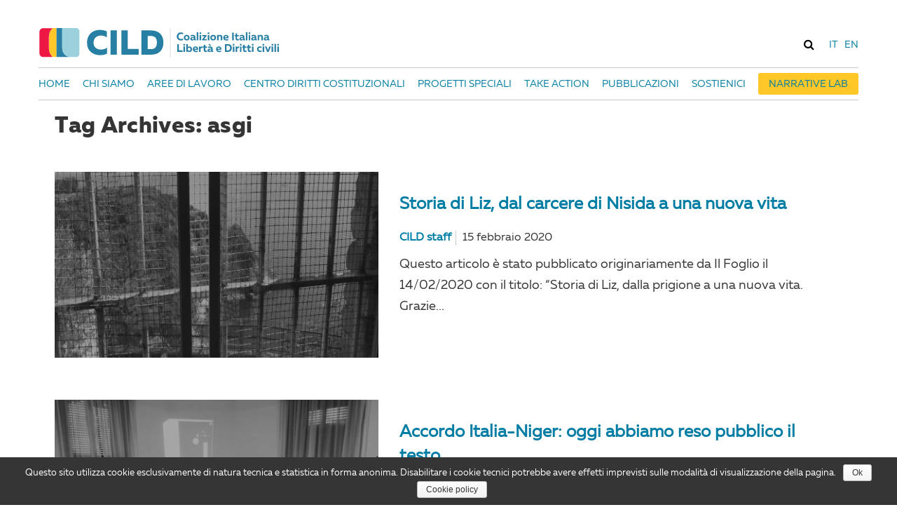

--- FILE ---
content_type: text/html; charset=UTF-8
request_url: https://cild.eu/blog/tag/asgi/
body_size: 19777
content:
<!DOCTYPE html>
<html lang="it-IT" prefix="og: http://ogp.me/ns#">
<head>
	<meta charset="UTF-8">
	<meta name="viewport" content="width=device-width, initial-scale=1.0, maximum-scale=1.0, user-scalable=no">
	<link rel="profile" href="http://gmpg.org/xfn/11">
	<link rel="pingback" href="https://cild.eu/xmlrpc.php">
	<link href="https://fonts.googleapis.com/css?family=Merriweather:300,400" rel="stylesheet">
	<script type="text/javascript">
			var supportsWoff2 = (function( win ){
				if( !( "FontFace" in win ) ) {
					return false;
				}

				var f = new FontFace('t', 'url( "[data-uri]" ) format( "woff2" )', {});
				f.load()['catch'](function() {});

				return f.status == 'loading' || f.status == 'loaded';
			})( this );
			var link;
			var head = document.getElementsByTagName( 'head' )[0];
			var loadCSS = function ( href ) {
			    link = document.createElement( 'link' );
			    link.setAttribute( 'rel', 'stylesheet' );
			    link.setAttribute( 'href', href );

			    head.appendChild( link );
			};  
		  var ua = window.navigator.userAgent;

		  // Use WOFF2 if supported
		  if( supportsWoff2 ) {
		    loadCSS( "https://cild.eu/wp-content/themes/betterlife/fonts/data-woff2.css");
		  } else if( ua.indexOf( "Android 4." ) > -1 && ua.indexOf( "like Gecko" ) > -1 && ua.indexOf( "Chrome" ) === -1 ) {
		    // Android's Default Browser needs TTF instead of WOFF
		    loadCSS( "https://cild.eu/wp-content/themes/betterlife/fonts/data-ttf.css ");
		  } else {
		    // Default to WOFF
		    loadCSS("https://cild.eu/wp-content/themes/betterlife/fonts/data-woff.css ");
		  }
	</script>
	<title>asgi Archives - cild.eu</title>

<!-- This site is optimized with the Yoast SEO plugin v8.4 - https://yoast.com/wordpress/plugins/seo/ -->
<link rel="canonical" href="https://cild.eu/blog/tag/asgi/" />
<meta property="og:locale" content="it_IT" />
<meta property="og:type" content="object" />
<meta property="og:title" content="asgi Archives - cild.eu" />
<meta property="og:url" content="https://cild.eu/blog/tag/asgi/" />
<meta property="og:site_name" content="cild.eu" />
<meta name="twitter:card" content="summary" />
<meta name="twitter:title" content="asgi Archives - cild.eu" />
<!-- / Yoast SEO plugin. -->

<link rel='dns-prefetch' href='//ws.sharethis.com' />
<link rel='dns-prefetch' href='//js.stripe.com' />
<link rel='dns-prefetch' href='//fonts.googleapis.com' />
<link rel='dns-prefetch' href='//s.w.org' />
<link rel="alternate" type="application/rss+xml" title="cild.eu &raquo; Feed" href="https://cild.eu/feed/" />
<link rel="alternate" type="text/calendar" title="cild.eu &raquo; iCal Feed" href="https://cild.eu/events/?ical=1" />
<link rel="alternate" type="application/rss+xml" title="cild.eu &raquo; asgi Feed del tag" href="https://cild.eu/blog/tag/asgi/feed/" />
		<script type="text/javascript">
			window._wpemojiSettings = {"baseUrl":"https:\/\/s.w.org\/images\/core\/emoji\/11\/72x72\/","ext":".png","svgUrl":"https:\/\/s.w.org\/images\/core\/emoji\/11\/svg\/","svgExt":".svg","source":{"concatemoji":"https:\/\/cild.eu\/wp-includes\/js\/wp-emoji-release.min.js?ver=4.9.28"}};
			!function(e,a,t){var n,r,o,i=a.createElement("canvas"),p=i.getContext&&i.getContext("2d");function s(e,t){var a=String.fromCharCode;p.clearRect(0,0,i.width,i.height),p.fillText(a.apply(this,e),0,0);e=i.toDataURL();return p.clearRect(0,0,i.width,i.height),p.fillText(a.apply(this,t),0,0),e===i.toDataURL()}function c(e){var t=a.createElement("script");t.src=e,t.defer=t.type="text/javascript",a.getElementsByTagName("head")[0].appendChild(t)}for(o=Array("flag","emoji"),t.supports={everything:!0,everythingExceptFlag:!0},r=0;r<o.length;r++)t.supports[o[r]]=function(e){if(!p||!p.fillText)return!1;switch(p.textBaseline="top",p.font="600 32px Arial",e){case"flag":return s([55356,56826,55356,56819],[55356,56826,8203,55356,56819])?!1:!s([55356,57332,56128,56423,56128,56418,56128,56421,56128,56430,56128,56423,56128,56447],[55356,57332,8203,56128,56423,8203,56128,56418,8203,56128,56421,8203,56128,56430,8203,56128,56423,8203,56128,56447]);case"emoji":return!s([55358,56760,9792,65039],[55358,56760,8203,9792,65039])}return!1}(o[r]),t.supports.everything=t.supports.everything&&t.supports[o[r]],"flag"!==o[r]&&(t.supports.everythingExceptFlag=t.supports.everythingExceptFlag&&t.supports[o[r]]);t.supports.everythingExceptFlag=t.supports.everythingExceptFlag&&!t.supports.flag,t.DOMReady=!1,t.readyCallback=function(){t.DOMReady=!0},t.supports.everything||(n=function(){t.readyCallback()},a.addEventListener?(a.addEventListener("DOMContentLoaded",n,!1),e.addEventListener("load",n,!1)):(e.attachEvent("onload",n),a.attachEvent("onreadystatechange",function(){"complete"===a.readyState&&t.readyCallback()})),(n=t.source||{}).concatemoji?c(n.concatemoji):n.wpemoji&&n.twemoji&&(c(n.twemoji),c(n.wpemoji)))}(window,document,window._wpemojiSettings);
		</script>
		<style type="text/css">
img.wp-smiley,
img.emoji {
	display: inline !important;
	border: none !important;
	box-shadow: none !important;
	height: 1em !important;
	width: 1em !important;
	margin: 0 .07em !important;
	vertical-align: -0.1em !important;
	background: none !important;
	padding: 0 !important;
}
</style>
<link rel='stylesheet' id='icons-css'  href='https://cild.eu/wp-content/themes/betterlife/css/icons.css?ver=4.9.28' type='text/css' media='all' />
<link rel='stylesheet' id='tribe-common-skeleton-style-css'  href='https://cild.eu/wp-content/plugins/the-events-calendar/common/src/resources/css/common-skeleton.min.css?ver=4.12.12' type='text/css' media='all' />
<link rel='stylesheet' id='tribe-tooltip-css'  href='https://cild.eu/wp-content/plugins/the-events-calendar/common/src/resources/css/tooltip.min.css?ver=4.12.12' type='text/css' media='all' />
<link rel='stylesheet' id='contact-form-7-css'  href='https://cild.eu/wp-content/plugins/contact-form-7/includes/css/styles.css?ver=5.0.4' type='text/css' media='all' />
<link rel='stylesheet' id='cookie-notice-front-css'  href='https://cild.eu/wp-content/plugins/cookie-notice/css/front.min.css?ver=4.9.28' type='text/css' media='all' />
<link rel='stylesheet' id='bodhi-svgs-attachment-css'  href='https://cild.eu/wp-content/plugins/svg-support/css/svgs-attachment.css?ver=4.9.28' type='text/css' media='all' />
<link rel='stylesheet' id='rs-plugin-settings-css'  href='https://cild.eu/wp-content/plugins/revslider/public/assets/css/settings.css?ver=5.3.0.2' type='text/css' media='all' />
<style id='rs-plugin-settings-inline-css' type='text/css'>
#rs-demo-id {}
</style>
<link rel='stylesheet' id='toc-screen-css'  href='https://cild.eu/wp-content/plugins/table-of-contents-plus/screen.min.css?ver=1509' type='text/css' media='all' />
<link rel='stylesheet' id='give-styles-css'  href='https://cild.eu/wp-content/plugins/give/assets/dist/css/give.css?ver=2.2.6' type='text/css' media='all' />
<link rel='stylesheet' id='wppopups-base-css'  href='https://cild.eu/wp-content/plugins/wp-popups-lite/src/assets/css/wppopups-base.css?ver=2.0.1.4' type='text/css' media='all' />
<link rel='stylesheet' id='betterlife-open-sans-css'  href='https://fonts.googleapis.com/css?family=Poppins:300,400,500,600,700|Prata&#038;subset=latin%2Clatin-ext' type='text/css' media='all' />
<link rel='stylesheet' id='font-awesome-css'  href='https://cild.eu/wp-content/themes/betterlife/css/font-awesome.min.css?ver=3.0.3' type='text/css' media='all' />
<link rel='stylesheet' id='betterlife-style-css'  href='https://cild.eu/wp-content/themes/betterlife/css/style.css?ver=4.9.28' type='text/css' media='all' />
<link rel='stylesheet' id='prettyPhoto-css'  href='https://cild.eu/wp-content/themes/betterlife/css/prettyPhoto.css?ver=4.9.28' type='text/css' media='all' />
<link rel='stylesheet' id='events-page-css'  href='https://cild.eu/wp-content/themes/betterlife/css/events-page.css?ver=4.9.28' type='text/css' media='all' />
<link rel='stylesheet' id='animate-css'  href='https://cild.eu/wp-content/themes/betterlife/css/animate.css?ver=4.9.28' type='text/css' media='all' />
<link rel='stylesheet' id='give_recurring_css-css'  href='https://cild.eu/wp-content/plugins/give-recurring/assets/css/give-recurring.css?ver=4.9.28' type='text/css' media='all' />
<link rel='stylesheet' id='tablepress-default-css'  href='https://cild.eu/wp-content/plugins/tablepress/css/default.min.css?ver=1.9.1' type='text/css' media='all' />
<link rel='stylesheet' id='sccss_style-css'  href='https://cild.eu/?sccss=1&#038;ver=4.9.28' type='text/css' media='all' />
<link rel='stylesheet' id='kc-general-css'  href='https://cild.eu/wp-content/plugins/kingcomposer/assets/frontend/css/kingcomposer.min.css?ver=2.6.7' type='text/css' media='all' />
<link rel='stylesheet' id='kc-icon-1-css'  href='https://cild.eu/wp-content/plugins/kingcomposer/assets/css/icons.css?ver=2.6.7' type='text/css' media='all' />
<link rel='stylesheet' id='kc-icon-2-css'  href='https://cild.eu/wp-content/themes/betterlife/css/icons.css?ver=2.6.7' type='text/css' media='all' />
<script type='text/javascript' src='https://cild.eu/wp-includes/js/jquery/jquery.js?ver=1.12.4'></script>
<script type='text/javascript' src='https://cild.eu/wp-includes/js/jquery/jquery-migrate.min.js?ver=1.4.1'></script>
<script type='text/javascript'>
/* <![CDATA[ */
var gadwpUAEventsData = {"options":{"event_tracking":"1","event_downloads":"zip|mp3*|mpe*g|pdf|docx*|pptx*|xlsx*|rar*","event_bouncerate":0,"aff_tracking":0,"event_affiliates":"\/out\/","hash_tracking":0,"root_domain":"cild.eu","event_timeout":100,"event_precision":0,"event_formsubmit":0,"ga_pagescrolldepth_tracking":0,"ga_with_gtag":0}};
/* ]]> */
</script>
<script type='text/javascript' src='https://cild.eu/wp-content/plugins/google-analytics-dashboard-for-wp/front/js/tracking-analytics-events.js?ver=5.3.5'></script>
<script type='text/javascript'>
/* <![CDATA[ */
var cnArgs = {"ajaxurl":"https:\/\/cild.eu\/wp-admin\/admin-ajax.php","hideEffect":"slide","onScroll":"no","onScrollOffset":"100","cookieName":"cookie_notice_accepted","cookieValue":"true","cookieTime":"2592000","cookiePath":"\/","cookieDomain":"","redirection":"","cache":"","refuse":"no","revoke_cookies":"0","revoke_cookies_opt":"automatic","secure":"1"};
/* ]]> */
</script>
<script type='text/javascript' src='https://cild.eu/wp-content/plugins/cookie-notice/js/front.min.js?ver=1.2.44'></script>
<script type='text/javascript' src='https://cild.eu/wp-content/plugins/revslider/public/assets/js/jquery.themepunch.tools.min.js?ver=5.3.0.2'></script>
<script type='text/javascript' src='https://cild.eu/wp-content/plugins/revslider/public/assets/js/jquery.themepunch.revolution.min.js?ver=5.3.0.2'></script>
<script id='st_insights_js' type='text/javascript' src='https://ws.sharethis.com/button/st_insights.js?publisher=4d48b7c5-0ae3-43d4-bfbe-3ff8c17a8ae6&#038;product=simpleshare'></script>
<script type='text/javascript' src='https://cild.eu/wp-content/plugins/give/assets/dist/js/babel-polyfill.js?ver=2.2.6'></script>
<script type='text/javascript'>
/* <![CDATA[ */
var give_global_vars = {"ajaxurl":"https:\/\/cild.eu\/wp-admin\/admin-ajax.php","checkout_nonce":"137f161a33","currency":"EUR","currency_sign":"\u20ac","currency_pos":"before","thousands_separator":",","decimal_separator":".","no_gateway":"Please select a payment method.","bad_minimum":"The minimum custom donation amount for this form is","bad_maximum":"The maximum custom donation amount for this form is","general_loading":"Loading...","purchase_loading":"Please Wait...","number_decimals":"2","give_version":"2.2.6","magnific_options":{"main_class":"give-modal","close_on_bg_click":false},"form_translation":{"payment-mode":"Please select payment mode.","give_first":"Please enter your first name.","give_email":"Please enter a valid email address.","give_user_login":"Invalid username. Only lowercase letters (a-z) and numbers are allowed.","give_user_pass":"Enter a password.","give_user_pass_confirm":"Enter the password confirmation.","give_agree_to_terms":"You must agree to the terms and conditions."},"confirm_email_sent_message":"Please check your email and click on the link to access your complete donation history.","ajax_vars":{"ajaxurl":"https:\/\/cild.eu\/wp-admin\/admin-ajax.php","ajaxNonce":"fc4c0eb38c","loading":"Loading","select_option":"Please select an option","default_gateway":"paypal","permalinks":"1","number_decimals":2},"cookie_hash":"a95d4152af95acf9a3335892d62adb30","delete_session_nonce_cookie":"0"};
var giveApiSettings = {"root":"https:\/\/cild.eu\/wp-json\/give-api\/v2\/","rest_base":"give-api\/v2"};
/* ]]> */
</script>
<script type='text/javascript' src='https://cild.eu/wp-content/plugins/give/assets/dist/js/give.js?ver=2.2.6'></script>
<script type='text/javascript' src='https://js.stripe.com/v2/?ver=4.9.28'></script>
<script type='text/javascript'>
/* <![CDATA[ */
var give_stripe_vars = {"currency":"EUR","sitename":"cild.eu","publishable_key":"pk_live_yIzyDirDgBuP3CZSLQ4Xkc71","checkout_image":"","checkout_alipay":"","checkout_bitcoin":"","zipcode_option":"1","give_version":"2.2.5"};
/* ]]> */
</script>
<script type='text/javascript' src='https://cild.eu/wp-content/plugins/give-stripe/assets/js/give-stripe.js?ver=1.4.8'></script>
<script type='text/javascript' src='https://cild.eu/wp-content/plugins/wp-popups-lite/src/assets/js/hooks.min.js?ver=2.0.1.4'></script>
<script type='text/javascript' src='https://cild.eu/wp-content/themes/betterlife/js/bootstrap.min.js?ver=20130402'></script>
<script type='text/javascript' src='https://cild.eu/wp-content/themes/betterlife/js/jquery.prettyPhoto.js?ver=4.9.28'></script>
<script type='text/javascript' src='https://cild.eu/wp-content/themes/betterlife/js/wow.min.js?ver=4.9.28'></script>
<script type='text/javascript'>
/* <![CDATA[ */
var Give_Recurring_Vars = {"email_access":"disabled","messages":{"confirm_cancel":"Are you sure you want to cancel this subscription?"}};
/* ]]> */
</script>
<script type='text/javascript' src='https://cild.eu/wp-content/plugins/give-recurring/assets/js/give-recurring.js?ver=4.9.28'></script>
<link rel='https://api.w.org/' href='https://cild.eu/wp-json/' />
<link rel="EditURI" type="application/rsd+xml" title="RSD" href="https://cild.eu/xmlrpc.php?rsd" />
<link rel="wlwmanifest" type="application/wlwmanifest+xml" href="https://cild.eu/wp-includes/wlwmanifest.xml" /> 
<meta name="generator" content="WordPress 4.9.28" />
<meta name="generator" content="Give v2.2.6" />


<!-- Plugin: Open external links a new window. Plugin by Kristian Risager Larsen, http://kristianrisagerlarsen.dk . Download it at http://wordpress.org/extend/plugins/open-external-links-in-a-new-window/ -->
<script type="text/javascript">//<![CDATA[
	function external_links_in_new_windows_loop() {
		if (!document.links) {
			document.links = document.getElementsByTagName('a');
		}
		var change_link = false;
		var force = '';
		var ignore = '';

		for (var t=0; t<document.links.length; t++) {
			var all_links = document.links[t];
			change_link = false;
			
			if(document.links[t].hasAttribute('onClick') == false) {
				// forced if the address starts with http (or also https), but does not link to the current domain
				if(all_links.href.search(/^http/) != -1 && all_links.href.search('cild.eu') == -1) {
					// alert('Changeda '+all_links.href);
					change_link = true;
				}
					
				if(force != '' && all_links.href.search(force) != -1) {
					// forced
					// alert('force '+all_links.href);
					change_link = true;
				}
				
				if(ignore != '' && all_links.href.search(ignore) != -1) {
					// alert('ignore '+all_links.href);
					// ignored
					change_link = false;
				}

				if(change_link == true) {
					// alert('Changed '+all_links.href);
					document.links[t].setAttribute('onClick', 'javascript:window.open(\''+all_links.href+'\'); return false;');
					document.links[t].removeAttribute('target');
				}
			}
		}
	}
	
	// Load
	function external_links_in_new_windows_load(func)
	{	
		var oldonload = window.onload;
		if (typeof window.onload != 'function'){
			window.onload = func;
		} else {
			window.onload = function(){
				oldonload();
				func();
			}
		}
	}

	external_links_in_new_windows_load(external_links_in_new_windows_loop);
	//]]></script>

<script type="text/javascript">var kc_script_data={ajax_url:"https://cild.eu/wp-admin/admin-ajax.php"}</script>    <style type="text/css" media="screen">
          div.printfriendly a, div.printfriendly a:link, div.printfriendly a:hover, div.printfriendly a:visited {
            text-decoration: none;
            border: none;
          }
    </style>
           <style type="text/css" media="screen">
          div.printfriendly {
            margin: 12px 12px 12px 12px;
          }
          div.printfriendly a, div.printfriendly a:link, div.printfriendly a:visited {
            font-size: 14px;
            color: #353535;
            vertical-align: bottom;
          }
          .printfriendly a {
            box-shadow:none;
          }
          .printfriendly a:hover {
            cursor: pointer;
          }
          .printfriendly a img  {
            border: none;
            padding:0;
            margin-right: 6px;
            box-shadow: none;
            -webkit-box-shadow: none;
            -moz-box-shadow: none;
          }
          .printfriendly a span{
            vertical-align: bottom;
          }
          .pf-alignleft {
            float: left;
          }
          .pf-alignright {
            float: right;
          }
          div.pf-aligncenter {
            display: block;
            margin-left: auto;
            margin-right: auto;
            text-align: center;
          }
        </style>
        <style type="text/css" media="print">
          .printfriendly {
            display: none;
          }
        </style>
<script>(function(d, s, id){
                 var js, fjs = d.getElementsByTagName(s)[0];
                 if (d.getElementById(id)) {return;}
                 js = d.createElement(s); js.id = id;
                 js.src = "//connect.facebook.net/en_US/sdk.js#xfbml=1&version=v2.6";
                 fjs.parentNode.insertBefore(js, fjs);
               }(document, 'script', 'facebook-jssdk'));</script><style type="text/css">.ssba ssba-wrap{
 float: right;
}

.ssba-img{
  width: 14.5%;
  margin: 0 4.4%;
}</style><style type="text/css">div#toc_container {background: #f9f9f9;border: 1px solid #aaaaaa;}</style><meta name="et-api-version" content="v1"><meta name="et-api-origin" content="https://cild.eu"><link rel="https://theeventscalendar.com/" href="https://cild.eu/wp-json/tribe/tickets/v1/" /><meta name="tec-api-version" content="v1"><meta name="tec-api-origin" content="https://cild.eu"><link rel="https://theeventscalendar.com/" href="https://cild.eu/wp-json/tribe/events/v1/events/?tags=asgi" />	<style type="text/css" id="betterlife-header-css">
				
											</style>

	<meta name="generator" content="Powered by Slider Revolution 5.3.0.2 - responsive, Mobile-Friendly Slider Plugin for WordPress with comfortable drag and drop interface." />
<meta name="twitter:partner" content="tfwp"><style type="text/css" id="spu-css-16704" class="spu-css">		#spu-bg-16704 {
			background-color: rgba(0,0,0,0.5);
		}

		#spu-16704 .spu-close {
			font-size: 30px;
			color: #666;
			text-shadow: 0 1px 0#000;
		}

		#spu-16704 .spu-close:hover {
			color: #000;
		}

		#spu-16704 {
			background-color: rgb(255, 255, 255);
			max-width: 400px;
			
					height: auto;
					box-shadow:  0px 0px 0px 0px #ccc;
				}

		#spu-16704 .spu-container {
					padding: 20px;
			height: calc(100% - 0px);
		}
								</style>
		
<!-- BEGIN ExactMetrics v5.3.5 Universal Analytics - https://exactmetrics.com/ -->
<script>
(function(i,s,o,g,r,a,m){i['GoogleAnalyticsObject']=r;i[r]=i[r]||function(){
	(i[r].q=i[r].q||[]).push(arguments)},i[r].l=1*new Date();a=s.createElement(o),
	m=s.getElementsByTagName(o)[0];a.async=1;a.src=g;m.parentNode.insertBefore(a,m)
})(window,document,'script','https://www.google-analytics.com/analytics.js','ga');
  ga('create', 'UA-93729610-1', 'auto');
  ga('set', 'anonymizeIp', true);
  ga('send', 'pageview');
</script>
<!-- END ExactMetrics Universal Analytics -->

<meta name="twitter:card" content="summary"><meta name="twitter:title" content="Tag: asgi">
</head>

<body class="archive tag tag-asgi tag-352 wp-custom-logo cookies-not-set kc-css-system tribe-no-js group-blog masthead-fixed give-recurring">
<div id="page" class="hfeed site"><div class="opal-page-inner row-offcanvas row-offcanvas-left">
		<div id="mobTopBar" class="topbar-mobile  hidden-lg hidden-md">
    <div class="active-mobile pull-left">
        <button data-toggle="offcanvas" class="btn btn-offcanvas btn-toggle-canvas offcanvas" type="button">
           <i class="sl-menu"></i>
        </button>
    </div>
    <div class='langMenuMobile pull-right'>
        <a href="http://cild.eu/" class='it'>IT</a>
        <a href="http://cild.eu/en/" class='eng'>EN</a>
    </div>
    <div id="search-container-mobile" class="search-box-wrapper pull-right dropdown hidden-xs hidden-sm">
        <span class="wpo-search fa fa-search dropdown-toggle" id="dropdown-search" data-toggle="dropdown" aria-haspopup="true" aria-expanded="true" role="link"></span>
        <div class="search-form dropdown-menu" aria-labelledby="dropdown-search">
            <form method="get" class="searchform" action="https://cild.eu/">
	<div class="opal-search input-group">
		<input name="s" maxlength="40" class="form-control input-large input-search" type="text" size="20" placeholder="Cerca…">
		<span class="input-group-addon input-large btn-search">
			<input type="submit" class="fa" value="&#xf002;" />
								</span>
	</div>
</form>


        </div>
    </div>
    <div class="topbar-inner pull-left">
        <div class="active-mobile search-popup pull-left">
            <span class="fa fa-search"></span>
            <div class="active-content">
                <form method="get" class="searchform" action="https://cild.eu/">
	<div class="opal-search input-group">
		<input name="s" maxlength="40" class="form-control input-large input-search" type="text" size="20" placeholder="Cerca…">
		<span class="input-group-addon input-large btn-search">
			<input type="submit" class="fa" value="&#xf002;" />
								</span>
	</div>
</form>


            </div>
        </div>
        <div class="active-mobile setting-popup pull-left">
            <span class="fa fa-user"></span>
            <div class="active-content">
                            </div>
        </div>
          
    </div>       
</div>
	<header id="opal-masthead" class="site-header header-default" role="banner">
	
		
	<div class="no-sticky">
		<div class="header-main">
			<div class="container">
				<div class="header-inner clearfix ">
					<div class="logo-wrapper">
			 				<div id="opal-logo" class="logo">
		<a href="https://cild.eu/" class="custom-logo-link" rel="home" itemprop="url"><img src="https://cild.eu/wp-content/uploads/2017/03/logo_it_2.svg" class="custom-logo" alt="cild.eu" itemprop="logo" /></a>	</div>
			 		</div>
			 		<div class='langMenu pull-right'>
			        	<a href="http://cild.eu/" class='it'>IT</a>
			        	<a href="http://cild.eu/en/" class='eng'>EN</a>
			        </div>
					<div id="search-container" class="search-box-wrapper pull-right dropdown hidden-xs hidden-sm">
				            	<span class="wpo-search fa fa-search dropdown-toggle" id="dropdown-search" data-toggle="dropdown" aria-haspopup="true" aria-expanded="true" role="link"></span>
					            <div class="search-form dropdown-menu" aria-labelledby="dropdown-search">
					            	<form method="get" class="searchform" action="https://cild.eu/">
	<div class="opal-search input-group">
		<input name="s" maxlength="40" class="form-control input-large input-search" type="text" size="20" placeholder="Cerca…">
		<span class="input-group-addon input-large btn-search">
			<input type="submit" class="fa" value="&#xf002;" />
								</span>
	</div>
</form>


				            	</div>
					        </div>

							<div class="pull-right box-user dropdown">
		                        <span class="dropdown-toggle" data-toggle="dropdown" aria-haspopup="true" aria-expanded="true" role="link"><i class="fa fa-user"></i></span>
			                    <ul class="dropdown-menu">
		                            <ul class="account-links dropdown"><li><a href="#"  data-toggle="modal" data-target="#modalLoginForm" class="opal-user-login"><span class="fa fa-user"></span> Login</a></li><li><a href="#"  data-toggle="modal" data-target="#modalRegisterForm" class="pbr-user-register"><span class="fa fa-pencil"></span>Register</a></li></ul> 
		                        </ul>
							</div>
						<div class="opal-header-right hidden-xs hidden-sm">
														<div class="pull-right">
															</div>
							
						<div id="opal-mainmenu" class="opal-mainmenu">
							<nav  data-duration="400" class="hidden-xs hidden-sm opal-megamenu slide animate navbar navbar-mega" role="navigation">
        
	     <div class="collapse navbar-collapse navbar-mega-collapse nopadding"><ul id="primary-menu" class="nav navbar-nav megamenu"><li id="menu-item-12785" class="menu-item menu-item-type-post_type menu-item-object-page menu-item-home menu-item-12785 level-0"><a href="https://cild.eu/">Home</a></li>
<li id="menu-item-10690" class="menu-item menu-item-type-post_type menu-item-object-page menu-item-has-children dropdown menu-item-10690 level-0"><a title="ABOUT US" href="https://cild.eu/chi-siamo/" class="dropdown-toggle" >Chi siamo <b class="caret"></b></a>
<ul class="dropdown-menu">
	<li id="menu-item-10906" class="menu-item menu-item-type-custom menu-item-object-custom menu-item-10906 level-1"><a href="http://cild.eu/chi-siamo/#manifesto">Manifesto</a></li>
	<li id="menu-item-10907" class="menu-item menu-item-type-custom menu-item-object-custom menu-item-10907 level-1"><a href="http://cild.eu/chi-siamo/#board">Board</a></li>
	<li id="menu-item-10921" class="menu-item menu-item-type-custom menu-item-object-custom menu-item-10921 level-1"><a href="http://cild.eu/chi-siamo/#team">Team</a></li>
	<li id="menu-item-10922" class="menu-item menu-item-type-custom menu-item-object-custom menu-item-10922 level-1"><a href="http://cild.eu/chi-siamo/#organisations">Organizzazioni</a></li>
</ul>
</li>
<li id="menu-item-10688" class="menu-item menu-item-type-post_type menu-item-object-page menu-item-has-children dropdown menu-item-10688 level-0"><a title="OUR WORK" href="https://cild.eu/aree-di-lavoro/" class="dropdown-toggle" >Aree di lavoro <b class="caret"></b></a>
<ul class="dropdown-menu">
	<li id="menu-item-18681" class="menu-item menu-item-type-post_type menu-item-object-page menu-item-18681 level-1"><a href="https://cild.eu/migrazioni/">Migrazioni</a></li>
	<li id="menu-item-13207" class="menu-item menu-item-type-post_type menu-item-object-page menu-item-13207 level-1"><a href="https://cild.eu/uguaglianza-e-antidiscriminazione/">Uguaglianza e antidiscriminazione</a></li>
	<li id="menu-item-18683" class="menu-item menu-item-type-post_type menu-item-object-page menu-item-18683 level-1"><a href="https://cild.eu/partecipazione/">Partecipazione</a></li>
	<li id="menu-item-13205" class="menu-item menu-item-type-post_type menu-item-object-page menu-item-13205 level-1"><a href="https://cild.eu/liberta-civili-nell-era-digitale/">Libertà civili nell’era digitale</a></li>
	<li id="menu-item-18682" class="menu-item menu-item-type-post_type menu-item-object-page menu-item-18682 level-1"><a href="https://cild.eu/stato-di-diritto/">Stato di diritto</a></li>
</ul>
</li>
<li id="menu-item-10687" class="menu-item menu-item-type-post_type menu-item-object-page menu-item-10687 level-0"><a href="https://cild.eu/centro-diritti-costituzionali/">Centro Diritti Costituzionali</a></li>
<li id="menu-item-10686" class="menu-item menu-item-type-post_type menu-item-object-page menu-item-10686 level-0"><a href="https://cild.eu/progetti-speciali/">Progetti speciali</a></li>
<li id="menu-item-10684" class="menu-item menu-item-type-post_type menu-item-object-page menu-item-10684 level-0"><a href="https://cild.eu/take-action/">Take Action</a></li>
<li id="menu-item-17598" class="menu-item menu-item-type-post_type menu-item-object-page menu-item-17598 level-0"><a href="https://cild.eu/pubblicazioni/">Pubblicazioni</a></li>
<li id="menu-item-11040" class="menu-item menu-item-type-post_type menu-item-object-page menu-item-11040 level-0"><a href="https://cild.eu/sostienici/">Sostienici</a></li>
<li id="menu-item-16893" class="menu-item menu-item-type-post_type menu-item-object-page menu-item-16893 level-0"><a href="https://cild.eu/narrative-lab/">Narrative Lab</a></li>
</ul></div></nav>
						</div>
					</div>
				</div>		
			</div>
		</div>
	</header><!-- #masthead -->	

		
	<section id="main" class="site-main">
<section id="main-container" class="container inner">
	<div class="row">
					 
	 	
 	 

			
		<div id="main-content" class="main-content col-xs-12 col-lg-12 col-md-12 col-sm-12 col-xs-12">
			<div id="primary" class="content-area team-tag">
				<div id="content" class="site-content" role="main">

			
			<header class="archive-header">
				<h1 class="archive-title">Tag Archives: asgi</h1>

							</header><!-- .archive-header -->

			<div class="posts-wrapper clearfix">
		
	<article id="post-16347" class="post-16347 post type-post status-publish format-standard has-post-thumbnail hentry category-giustizia tag-asgi tag-associazione-antigone tag-cooperativa-dedalus tag-gianluca-guida tag-nisida">		
			
			
		 	<div class="post-preview">
				
	<a class="post-thumbnail" href="https://cild.eu/blog/2020/02/15/storia-di-liz-dal-carcere-di-nisida-a-una-nuova-vita/" aria-hidden="true">
	<img width="960" height="600" src="https://cild.eu/wp-content/uploads/2020/02/Nisida.00_01_07_01.Immagine008-960x600_c.jpg" class="attachment-post-thumbnail size-post-thumbnail wp-post-image" alt="Storia di Liz, dal carcere di Nisida a una nuova vita" />		<div class="darken-thumb-overlay"></div>
		<div class="entry-thumb-overlay"></div>
	</a>

					<span class="post-format">
					<a class="entry-format" href="https://cild.eu/blog/type/image/"><i class="fa fa-picture-o"></i></a>
				</span>
			</div>
			
		<div class="entry-content">
			<header class="entry-header post">
				
				<h3 class="entry-title"><a href="https://cild.eu/blog/2020/02/15/storia-di-liz-dal-carcere-di-nisida-a-una-nuova-vita/" rel="bookmark">Storia di Liz, dal carcere di Nisida a una nuova vita</a></h3>				<div class="entry-meta">
					
		            <div class="entry-category pull-left">
		                <a href="https://cild.eu/blog/category/giustizia/" rel="category tag">Giustizia</a>		            </div>
		      										<span class="author"><a href="https://cild.eu/blog/author/cildeu-admin/" title="Articoli scritti da: CILD staff" rel="author">CILD staff</a></span>
		            <span class="entry-date">
		                <span>15 febbraio 2020</span>
		            </span>

									</div><!-- .entry-meta -->
		
			</header><!-- .entry-header -->
				
			<div class="tag-links pull-left"><span class="keywords"></span><a href="https://cild.eu/blog/tag/asgi/" rel="tag">asgi</a><a href="https://cild.eu/blog/tag/associazione-antigone/" rel="tag">associazione antigone</a><a href="https://cild.eu/blog/tag/cooperativa-dedalus/" rel="tag">Cooperativa Dedalus</a><a href="https://cild.eu/blog/tag/gianluca-guida/" rel="tag">Gianluca Guida</a><a href="https://cild.eu/blog/tag/nisida/" rel="tag">Nisida</a></div>	
			
				Questo articolo è stato pubblicato originariamente da Il Foglio il 14/02/2020 con il titolo: &#8220;Storia di Liz, dalla prigione a una nuova vita. Grazie...					</div><!-- .entry-content -->
			
	</article><!-- #post-## -->
</div>
	
<div class="posts-wrapper clearfix">
		
	<article id="post-16014" class="post-16014 post type-post status-publish format-standard has-post-thumbnail hentry category-migrazioni tag-accordo-italia-niger tag-asgi tag-foia tag-naga tag-trasparenza">		
			
			
		 	<div class="post-preview">
				
	<a class="post-thumbnail" href="https://cild.eu/blog/2019/02/06/accordo-italia-niger-oggi-abbiamo-reso-pubblico-il-testo/" aria-hidden="true">
	<img width="1920" height="1280" src="https://cild.eu/wp-content/uploads/2019/02/Accordo-Italia-Niger.png" class="attachment-post-thumbnail size-post-thumbnail wp-post-image" alt="Accordo Italia-Niger: oggi abbiamo reso pubblico il testo" />		<div class="darken-thumb-overlay"></div>
		<div class="entry-thumb-overlay"></div>
	</a>

					<span class="post-format">
					<a class="entry-format" href="https://cild.eu/blog/type/image/"><i class="fa fa-picture-o"></i></a>
				</span>
			</div>
			
		<div class="entry-content">
			<header class="entry-header post">
				
				<h3 class="entry-title"><a href="https://cild.eu/blog/2019/02/06/accordo-italia-niger-oggi-abbiamo-reso-pubblico-il-testo/" rel="bookmark">Accordo Italia-Niger: oggi abbiamo reso pubblico il testo</a></h3>				<div class="entry-meta">
					
		            <div class="entry-category pull-left">
		                <a href="https://cild.eu/blog/category/migrazioni/" rel="category tag">Migrazioni</a>		            </div>
		      										<span class="author"><a href="https://cild.eu/blog/author/flaminiadellecese/" title="Articoli scritti da: Flaminia Delle Cese" rel="author">Flaminia Delle Cese</a></span>
		            <span class="entry-date">
		                <span>6 febbraio 2019</span>
		            </span>

									</div><!-- .entry-meta -->
		
			</header><!-- .entry-header -->
				
			<div class="tag-links pull-left"><span class="keywords"></span><a href="https://cild.eu/blog/tag/accordo-italia-niger/" rel="tag">accordo Italia-Niger</a><a href="https://cild.eu/blog/tag/asgi/" rel="tag">asgi</a><a href="https://cild.eu/blog/tag/foia/" rel="tag">FOIA</a><a href="https://cild.eu/blog/tag/naga/" rel="tag">naga</a><a href="https://cild.eu/blog/tag/trasparenza/" rel="tag">trasparenza</a></div>	
			
				Oggi, insieme all’Associazione Studi Giuridici sull’Immigrazione (ASGI) e a Rete Disarmo, abbiamo reso pubblico il contenuto dell’accordo di cooperazione stipulato tra Italia e Niger...					</div><!-- .entry-content -->
			
	</article><!-- #post-## -->
</div>
	
<div class="posts-wrapper clearfix">
		
	<article id="post-15938" class="post-15938 post type-post status-publish format-standard has-post-thumbnail hentry category-migrazioni tag-accesso-civico tag-asgi tag-foia tag-maeci tag-niger">		
			
			
		 	<div class="post-preview">
				
	<a class="post-thumbnail" href="https://cild.eu/blog/2018/11/28/laccordo-italia-niger-deve-essere-pubblico/" aria-hidden="true">
	<img width="1920" height="1280" src="https://cild.eu/wp-content/uploads/2018/11/Niger.jpg" class="attachment-post-thumbnail size-post-thumbnail wp-post-image" alt="L&#8217;accordo Italia-Niger deve essere pubblico" />		<div class="darken-thumb-overlay"></div>
		<div class="entry-thumb-overlay"></div>
	</a>

					<span class="post-format">
					<a class="entry-format" href="https://cild.eu/blog/type/image/"><i class="fa fa-picture-o"></i></a>
				</span>
			</div>
			
		<div class="entry-content">
			<header class="entry-header post">
				
				<h3 class="entry-title"><a href="https://cild.eu/blog/2018/11/28/laccordo-italia-niger-deve-essere-pubblico/" rel="bookmark">L&#8217;accordo Italia-Niger deve essere pubblico</a></h3>				<div class="entry-meta">
					
		            <div class="entry-category pull-left">
		                <a href="https://cild.eu/blog/category/migrazioni/" rel="category tag">Migrazioni</a>		            </div>
		      										<span class="author"><a href="https://cild.eu/blog/author/cildeu-admin/" title="Articoli scritti da: CILD staff" rel="author">CILD staff</a></span>
		            <span class="entry-date">
		                <span>28 novembre 2018</span>
		            </span>

									</div><!-- .entry-meta -->
		
			</header><!-- .entry-header -->
				
			<div class="tag-links pull-left"><span class="keywords"></span><a href="https://cild.eu/blog/tag/accesso-civico/" rel="tag">accesso civico</a><a href="https://cild.eu/blog/tag/asgi/" rel="tag">asgi</a><a href="https://cild.eu/blog/tag/foia/" rel="tag">FOIA</a><a href="https://cild.eu/blog/tag/maeci/" rel="tag">MAECI</a><a href="https://cild.eu/blog/tag/niger/" rel="tag">Niger</a></div>	
			
				L’accordo di cooperazione anche militare, stipulato fra Italia e Niger nel settembre 2017, non era stato pubblicato in Gazzetta Ufficiale nonostante la sua natura...					</div><!-- .entry-content -->
			
	</article><!-- #post-## -->
</div>
	
<div class="posts-wrapper clearfix">
		
	<article id="post-14303" class="post-14303 post type-post status-publish format-standard has-post-thumbnail hentry category-events category-migrazioni tag-erostraniero tag-a-buon-diritto tag-arci tag-asgi tag-consiglio-italiano-per-i-rifugiati tag-giornata-mondiale-del-rifugiato tag-gruppo-umana-solidarieta">		
			
			
		 	<div class="post-preview">
				
	<a class="post-thumbnail" href="https://cild.eu/blog/2017/06/19/giornata-mondiale-rifugiato-iniziative-cild/" aria-hidden="true">
	<img width="2001" height="1126" src="https://cild.eu/wp-content/uploads/2017/06/erostranieroweek.jpeg" class="attachment-post-thumbnail size-post-thumbnail wp-post-image" alt="20 giugno, Giornata mondiale del Rifugiato: ecco tutte le iniziative CILD" />		<div class="darken-thumb-overlay"></div>
		<div class="entry-thumb-overlay"></div>
	</a>

					<span class="post-format">
					<a class="entry-format" href="https://cild.eu/blog/type/image/"><i class="fa fa-picture-o"></i></a>
				</span>
			</div>
			
		<div class="entry-content">
			<header class="entry-header post">
				
				<h3 class="entry-title"><a href="https://cild.eu/blog/2017/06/19/giornata-mondiale-rifugiato-iniziative-cild/" rel="bookmark">20 giugno, Giornata mondiale del Rifugiato: ecco tutte le iniziative CILD</a></h3>				<div class="entry-meta">
					
		            <div class="entry-category pull-left">
		                <a href="https://cild.eu/blog/category/events/" rel="category tag">Events</a> - <a href="https://cild.eu/blog/category/migrazioni/" rel="category tag">Migrazioni</a>		            </div>
		      										<span class="author"><a href="https://cild.eu/blog/author/cildeu-admin/" title="Articoli scritti da: CILD staff" rel="author">CILD staff</a></span>
		            <span class="entry-date">
		                <span>19 giugno 2017</span>
		            </span>

									</div><!-- .entry-meta -->
		
			</header><!-- .entry-header -->
				
			<div class="tag-links pull-left"><span class="keywords"></span><a href="https://cild.eu/blog/tag/erostraniero/" rel="tag">#EroStraniero</a><a href="https://cild.eu/blog/tag/a-buon-diritto/" rel="tag">a buon diritto</a><a href="https://cild.eu/blog/tag/arci/" rel="tag">ARCI</a><a href="https://cild.eu/blog/tag/asgi/" rel="tag">asgi</a><a href="https://cild.eu/blog/tag/consiglio-italiano-per-i-rifugiati/" rel="tag">Consiglio Italiano per i Rifugiati</a><a href="https://cild.eu/blog/tag/giornata-mondiale-del-rifugiato/" rel="tag">giornata mondiale del rifugiato</a><a href="https://cild.eu/blog/tag/gruppo-umana-solidarieta/" rel="tag">Gruppo Umana Solidarietà</a></div>	
			
				Tante le iniziative previste per il 20 giugno, Giornata Mondiale del Rifugiato. Ecco qui un elenco di quelle organizzate dai soci CILD in tutta...					</div><!-- .entry-content -->
			
	</article><!-- #post-## -->
</div>
	
<div class="posts-wrapper clearfix">
		
	<article id="post-3602" class="post-3602 post type-post status-publish format-standard has-post-thumbnail hentry category-events category-migrazioni tag-archivio-memorie-migranti tag-asgi tag-corridoi-umanitari tag-diritto-dasilo tag-fcei tag-festivaletteratura tag-forensic-oceanography tag-grecia tag-mediterranean-hope tag-open-migration tag-osservatorio-balcani-e-caucaso tag-solidarity-now tag-turchia tag-ventimiglia">		
			
			
		 	<div class="post-preview">
				
	<a class="post-thumbnail" href="https://cild.eu/blog/2016/09/12/open-migration-al-festivaletteratura-mantova/" aria-hidden="true">
	<img width="3264" height="1632" src="https://cild.eu/wp-content/uploads/2016/09/IMG_6309-Cropped-1.jpg" class="attachment-post-thumbnail size-post-thumbnail wp-post-image" alt="Open Migration al Festivaletteratura: ecco com&#8217;è andata" />		<div class="darken-thumb-overlay"></div>
		<div class="entry-thumb-overlay"></div>
	</a>

					<span class="post-format">
					<a class="entry-format" href="https://cild.eu/blog/type/image/"><i class="fa fa-picture-o"></i></a>
				</span>
			</div>
			
		<div class="entry-content">
			<header class="entry-header post">
				
				<h3 class="entry-title"><a href="https://cild.eu/blog/2016/09/12/open-migration-al-festivaletteratura-mantova/" rel="bookmark">Open Migration al Festivaletteratura: ecco com&#8217;è andata</a></h3>				<div class="entry-meta">
					
		            <div class="entry-category pull-left">
		                <a href="https://cild.eu/blog/category/events/" rel="category tag">Events</a> - <a href="https://cild.eu/blog/category/migrazioni/" rel="category tag">Migrazioni</a>		            </div>
		      										<span class="author"><a href="https://cild.eu/blog/author/cildeu-admin/" title="Articoli scritti da: CILD staff" rel="author">CILD staff</a></span>
		            <span class="entry-date">
		                <span>12 settembre 2016</span>
		            </span>

									</div><!-- .entry-meta -->
		
			</header><!-- .entry-header -->
				
			<div class="tag-links pull-left"><span class="keywords"></span><a href="https://cild.eu/blog/tag/archivio-memorie-migranti/" rel="tag">archivio memorie migranti</a><a href="https://cild.eu/blog/tag/asgi/" rel="tag">asgi</a><a href="https://cild.eu/blog/tag/corridoi-umanitari/" rel="tag">corridoi umanitari</a><a href="https://cild.eu/blog/tag/diritto-dasilo/" rel="tag">diritto d'asilo</a><a href="https://cild.eu/blog/tag/fcei/" rel="tag">FCEI</a><a href="https://cild.eu/blog/tag/festivaletteratura/" rel="tag">festivaletteratura</a><a href="https://cild.eu/blog/tag/forensic-oceanography/" rel="tag">Forensic Oceanography</a><a href="https://cild.eu/blog/tag/grecia/" rel="tag">grecia</a><a href="https://cild.eu/blog/tag/mediterranean-hope/" rel="tag">Mediterranean Hope</a><a href="https://cild.eu/blog/tag/open-migration/" rel="tag">Open Migration</a><a href="https://cild.eu/blog/tag/osservatorio-balcani-e-caucaso/" rel="tag">Osservatorio Balcani e Caucaso</a><a href="https://cild.eu/blog/tag/solidarity-now/" rel="tag">Solidarity Now</a><a href="https://cild.eu/blog/tag/turchia/" rel="tag">Turchia</a><a href="https://cild.eu/blog/tag/ventimiglia/" rel="tag">Ventimiglia</a></div>	
			
				Di ritorno da cinque giorni a Mantova per il Festivaletteratura, vi raccontiamo com'è andata la nostra esperienza con Open Migration all'Info-Point sulle migrazioni -...					</div><!-- .entry-content -->
			
	</article><!-- #post-## -->
</div>
	
<div class="posts-wrapper clearfix">
		
	<article id="post-3571" class="post-3571 post type-post status-publish format-standard has-post-thumbnail hentry category-events category-migrazioni tag-asgi tag-festival-della-letteratura-di-mantova tag-festivaletteratura tag-migrazioni tag-open-migration">		
			
			
		 	<div class="post-preview">
				
	<a class="post-thumbnail" href="https://cild.eu/blog/2016/09/01/open-migration-al-festivaletteratura-dati-e-strumenti-per-parlare-di-migrazioni/" aria-hidden="true">
	<img width="851" height="315" src="https://cild.eu/wp-content/uploads/2016/09/13781994_10157157732720058_8497277391321023619_n-1.png" class="attachment-post-thumbnail size-post-thumbnail wp-post-image" alt="[UPDATE] Open Migration al Festivaletteratura" />		<div class="darken-thumb-overlay"></div>
		<div class="entry-thumb-overlay"></div>
	</a>

					<span class="post-format">
					<a class="entry-format" href="https://cild.eu/blog/type/image/"><i class="fa fa-picture-o"></i></a>
				</span>
			</div>
			
		<div class="entry-content">
			<header class="entry-header post">
				
				<h3 class="entry-title"><a href="https://cild.eu/blog/2016/09/01/open-migration-al-festivaletteratura-dati-e-strumenti-per-parlare-di-migrazioni/" rel="bookmark">[UPDATE] Open Migration al Festivaletteratura</a></h3>				<div class="entry-meta">
					
		            <div class="entry-category pull-left">
		                <a href="https://cild.eu/blog/category/events/" rel="category tag">Events</a> - <a href="https://cild.eu/blog/category/migrazioni/" rel="category tag">Migrazioni</a>		            </div>
		      										<span class="author"><a href="https://cild.eu/blog/author/cildeu-admin/" title="Articoli scritti da: CILD staff" rel="author">CILD staff</a></span>
		            <span class="entry-date">
		                <span>1 settembre 2016</span>
		            </span>

									</div><!-- .entry-meta -->
		
			</header><!-- .entry-header -->
				
			<div class="tag-links pull-left"><span class="keywords"></span><a href="https://cild.eu/blog/tag/asgi/" rel="tag">asgi</a><a href="https://cild.eu/blog/tag/festival-della-letteratura-di-mantova/" rel="tag">festival della letteratura di mantova</a><a href="https://cild.eu/blog/tag/festivaletteratura/" rel="tag">festivaletteratura</a><a href="https://cild.eu/blog/tag/migrazioni/" rel="tag">Migrazioni</a><a href="https://cild.eu/blog/tag/open-migration/" rel="tag">Open Migration</a></div>	
			
				Open Migration sarà presente al Festivaletteratura con un Info Point sulle migrazioni.					</div><!-- .entry-content -->
			
	</article><!-- #post-## -->
</div>
	
<div class="posts-wrapper clearfix">
		
	<article id="post-2944" class="post-2944 post type-post status-publish format-standard has-post-thumbnail hentry category-events category-migrazioni tag-asgi tag-diritto-dasilo tag-ecre tag-migranti tag-milano-it tag-naga tag-richiedenti-asilo tag-rifugiati">		
			
			
		 	<div class="post-preview">
				
	<a class="post-thumbnail" href="https://cild.eu/blog/2016/05/10/asgi-apn-naga-denunciano-violazione-del-diritto-dasilo-nella-questura-di-milano/" aria-hidden="true">
	<img width="600" height="338" src="https://cild.eu/wp-content/uploads/2016/05/asylumm.jpg" class="attachment-post-thumbnail size-post-thumbnail wp-post-image" alt="ASGI, APN &#038; Naga denunciano violazione del diritto d\&#8217;asilo nella Questura di Milano" />		<div class="darken-thumb-overlay"></div>
		<div class="entry-thumb-overlay"></div>
	</a>

					<span class="post-format">
					<a class="entry-format" href="https://cild.eu/blog/type/image/"><i class="fa fa-picture-o"></i></a>
				</span>
			</div>
			
		<div class="entry-content">
			<header class="entry-header post">
				
				<h3 class="entry-title"><a href="https://cild.eu/blog/2016/05/10/asgi-apn-naga-denunciano-violazione-del-diritto-dasilo-nella-questura-di-milano/" rel="bookmark">ASGI, APN &#038; Naga denunciano violazione del diritto d\&#8217;asilo nella Questura di Milano</a></h3>				<div class="entry-meta">
					
		            <div class="entry-category pull-left">
		                <a href="https://cild.eu/blog/category/events/" rel="category tag">Events</a> - <a href="https://cild.eu/blog/category/migrazioni/" rel="category tag">Migrazioni</a>		            </div>
		      										<span class="author"><a href="https://cild.eu/blog/author/cildeu-admin/" title="Articoli scritti da: CILD staff" rel="author">CILD staff</a></span>
		            <span class="entry-date">
		                <span>10 maggio 2016</span>
		            </span>

									</div><!-- .entry-meta -->
		
			</header><!-- .entry-header -->
				
			<div class="tag-links pull-left"><span class="keywords"></span><a href="https://cild.eu/blog/tag/asgi/" rel="tag">asgi</a><a href="https://cild.eu/blog/tag/diritto-dasilo/" rel="tag">diritto d'asilo</a><a href="https://cild.eu/blog/tag/ecre/" rel="tag">ECRE</a><a href="https://cild.eu/blog/tag/migranti/" rel="tag">migranti</a><a href="https://cild.eu/blog/tag/milano-it/" rel="tag">Milano</a><a href="https://cild.eu/blog/tag/naga/" rel="tag">naga</a><a href="https://cild.eu/blog/tag/richiedenti-asilo/" rel="tag">richiedenti asilo</a><a href="https://cild.eu/blog/tag/rifugiati/" rel="tag">rifugiati</a></div>	
			
				Le associazioni ASGI, APN e Naga denunciano preoccupanti prassi in violazione del diritto d'asilo dei profughi nella questura di Milano.					</div><!-- .entry-content -->
			
	</article><!-- #post-## -->
</div>
	
<div class="posts-wrapper clearfix">
		
	<article id="post-2838" class="post-2838 post type-post status-publish format-standard has-post-thumbnail hentry category-diritti-di-rom-sinti-camminanti category-uguaglianza-e-antidiscriminazione tag-asgi tag-buonanno tag-condanna tag-discriminazione tag-molestie tag-naga tag-razzismo tag-rom tag-tribunale-di-milano">		
			
			
		 	<div class="post-preview">
				
	<a class="post-thumbnail" href="https://cild.eu/blog/2016/04/20/leuroparlamentare-della-lega-nord-buonanno-condannato-per-molestie/" aria-hidden="true">
	<img width="762" height="426" src="https://cild.eu/wp-content/uploads/2016/04/buonanno.jpg" class="attachment-post-thumbnail size-post-thumbnail wp-post-image" alt="L&#8217;europarlamentare della Lega Nord Buonanno condannato per molestie" />		<div class="darken-thumb-overlay"></div>
		<div class="entry-thumb-overlay"></div>
	</a>

					<span class="post-format">
					<a class="entry-format" href="https://cild.eu/blog/type/image/"><i class="fa fa-picture-o"></i></a>
				</span>
			</div>
			
		<div class="entry-content">
			<header class="entry-header post">
				
				<h3 class="entry-title"><a href="https://cild.eu/blog/2016/04/20/leuroparlamentare-della-lega-nord-buonanno-condannato-per-molestie/" rel="bookmark">L&#8217;europarlamentare della Lega Nord Buonanno condannato per molestie</a></h3>				<div class="entry-meta">
					
		            <div class="entry-category pull-left">
		                <a href="https://cild.eu/blog/category/uguaglianza-e-antidiscriminazione/diritti-di-rom-sinti-camminanti/" rel="category tag">Diritti di rom, sinti e camminanti</a> - <a href="https://cild.eu/blog/category/uguaglianza-e-antidiscriminazione/" rel="category tag">Uguaglianza e antidiscriminazione</a>		            </div>
		      										<span class="author"><a href="https://cild.eu/blog/author/cildeu-admin/" title="Articoli scritti da: CILD staff" rel="author">CILD staff</a></span>
		            <span class="entry-date">
		                <span>20 aprile 2016</span>
		            </span>

									</div><!-- .entry-meta -->
		
			</header><!-- .entry-header -->
				
			<div class="tag-links pull-left"><span class="keywords"></span><a href="https://cild.eu/blog/tag/asgi/" rel="tag">asgi</a><a href="https://cild.eu/blog/tag/buonanno/" rel="tag">buonanno</a><a href="https://cild.eu/blog/tag/condanna/" rel="tag">condanna</a><a href="https://cild.eu/blog/tag/discriminazione/" rel="tag">discriminazione</a><a href="https://cild.eu/blog/tag/molestie/" rel="tag">molestie</a><a href="https://cild.eu/blog/tag/naga/" rel="tag">naga</a><a href="https://cild.eu/blog/tag/razzismo/" rel="tag">razzismo</a><a href="https://cild.eu/blog/tag/rom/" rel="tag">rom</a><a href="https://cild.eu/blog/tag/tribunale-di-milano/" rel="tag">Tribunale di Milano</a></div>	
			
				Durante un intervento in un talk-show televisivo, l'europarlamentare Gianluca Buonanno aveva ripetuto quattro volte che "i rom sono la feccia della società". Quelle dichiarazioni...					</div><!-- .entry-content -->
			
	</article><!-- #post-## -->
</div>
	
<div class="posts-wrapper clearfix">
		
	<article id="post-570" class="post-570 post type-post status-publish format-standard has-post-thumbnail hentry category-migrazioni tag-asgi tag-asilo tag-burocrazia tag-laboratorio-53 tag-pubblica-amministrazione tag-rapporto tag-senzaconfine">		
			
			
		 	<div class="post-preview">
				
	<a class="post-thumbnail" href="https://cild.eu/blog/2015/02/25/rapporto-chi-fa-la-legge-pubblica-amministrazione-e-diritto-di-asilo/" aria-hidden="true">
	<img width="800" height="532" src="https://cild.eu/wp-content/uploads/2015/02/lampedusa_migranti.jpg" class="attachment-post-thumbnail size-post-thumbnail wp-post-image" alt="Presentato il rapporto &#8220;Chi fa la legge? Pubblica Amministrazione e diritto di asilo&#8221;" />		<div class="darken-thumb-overlay"></div>
		<div class="entry-thumb-overlay"></div>
	</a>

					<span class="post-format">
					<a class="entry-format" href="https://cild.eu/blog/type/image/"><i class="fa fa-picture-o"></i></a>
				</span>
			</div>
			
		<div class="entry-content">
			<header class="entry-header post">
				
				<h3 class="entry-title"><a href="https://cild.eu/blog/2015/02/25/rapporto-chi-fa-la-legge-pubblica-amministrazione-e-diritto-di-asilo/" rel="bookmark">Presentato il rapporto &#8220;Chi fa la legge? Pubblica Amministrazione e diritto di asilo&#8221;</a></h3>				<div class="entry-meta">
					
		            <div class="entry-category pull-left">
		                <a href="https://cild.eu/blog/category/migrazioni/" rel="category tag">Migrazioni</a>		            </div>
		      										<span class="author"><a href="https://cild.eu/blog/author/cildeu-admin/" title="Articoli scritti da: CILD staff" rel="author">CILD staff</a></span>
		            <span class="entry-date">
		                <span>25 febbraio 2015</span>
		            </span>

									</div><!-- .entry-meta -->
		
			</header><!-- .entry-header -->
				
			<div class="tag-links pull-left"><span class="keywords"></span><a href="https://cild.eu/blog/tag/asgi/" rel="tag">asgi</a><a href="https://cild.eu/blog/tag/asilo/" rel="tag">asilo</a><a href="https://cild.eu/blog/tag/burocrazia/" rel="tag">burocrazia</a><a href="https://cild.eu/blog/tag/laboratorio-53/" rel="tag">laboratorio 53</a><a href="https://cild.eu/blog/tag/pubblica-amministrazione/" rel="tag">pubblica amministrazione</a><a href="https://cild.eu/blog/tag/rapporto/" rel="tag">rapporto</a><a href="https://cild.eu/blog/tag/senzaconfine/" rel="tag">senzaconfine</a></div>	
			
				 

Non fanno notizia, come i respingimenti in mare.					</div><!-- .entry-content -->
			
	</article><!-- #post-## -->
</div>
	
				</div><!-- #content -->
			</div><!-- #primary -->
						
		</div><!-- #main-content -->
		
	</div>	
</section>
		</section><!-- #main -->
						<footer id="opal-footer" class="opal-footer migrazioni-footer" role="contentinfo">
			 	


<section class="footer-bottom">
	<div class="container">
		<div class="footer-bottom-inner row equal-height">
						<div class="col-lg-4 col-md-4 col-sm-4 col-xs-12 border-right foot1">
				<div class="space-top-50 space-50">
						<aside id="text-23" class="widget clearfix widget_text"><h3 class="widget-title">Chi siamo</h3>			<div class="textwidget"><p>CILD vuole costruire una società più aperta e inclusiva.<br />
Abbiamo bisogno del tuo aiuto per far crescere questa comunità di persone che lotta per i diritti di tutti. </p>
</div>
		</aside><aside id="widget_sp_image-4" class="widget clearfix widget_sp_image"><img class="attachment-full" style="max-width: 100%;" src="https://cild.eu/wp-content/uploads/2017/04/CILD_logo-neg.svg" /></aside>				</div>
			</div>
							

						<div class="col-lg-4 col-md-4 col-sm-4 col-xs-12 border-right foot2">
				<div class="space-top-50 space-50">
						<aside id="wpopal_contact_info-3" class="widget clearfix widget_wpopal_contact_info"><h3 class="widget-title"><span>Contattaci</span></h3>
<div class="contact-info">
                    <div class="email-address">
                        <p class="desc">Email Address </p>
                        <a href="http://info@cild.eu">info@cild.eu</a>
                    </div>
                </div></aside><aside id="widget_sp_image-2" class="widget clearfix widget_sp_image"><a href="http://openmigration.org/" target="_blank" class="widget_sp_image-image-link"><img width="248" height="133" class="attachment-full" style="max-width: 100%;" src="https://cild.eu/wp-content/uploads/2016/12/om_footer_logo.png" /></a></aside><aside id="widget_sp_image-3" class="widget clearfix widget_sp_image"><a href="http://nonmelaspaccigiusta.it/" target="_blank" class="widget_sp_image-image-link"><img width="531" height="88" class="attachment-full" style="max-width: 100%;" src="https://cild.eu/wp-content/uploads/2016/12/nonmelaspa_footer.png" /></a></aside>				</div>
			</div>
			
						<div class="col-lg-4 col-md-4 col-sm-4 col-xs-12 foot3">
				<div class="space-top-50 space-50">
						<aside id="text-27" class="widget clearfix widget_text"><h3 class="widget-title">Seguici</h3>			<div class="textwidget"></div>
		</aside><aside id="wpopal_socials_widget-2" class="widget clearfix widget_wpopal_socials_widget"><ul class="social list-unstyled list-inline bo-sicolor">
                    <li>
                    <a href="https://www.facebook.com/CILDitalia" class="facebook">
                        <i class="fa fa-facebook bo-social-facebook"></i><span> Facebook</span>
                    </a>
                </li>
                    <li>
                    <a href="https://twitter.com/Cild2014" class="twitter">
                        <i class="fa fa-twitter bo-social-twitter"></i><span> Twitter</span>
                    </a>
                </li>
                    <li>
                    <a href="https://www.youtube.com/channel/UCBAgtTnXfgw038B5xCp117g" class="youtube">
                        <i class="fa fa-youtube bo-social-youtube"></i><span> Youtube</span>
                    </a>
                </li>
                    <li>
                    <a href="https://vimeo.com/user39074098" class="pinterest">
                        <i class="fa fa-pinterest bo-social-pinterest"></i><span> Pinterest</span>
                    </a>
                </li>
                    <li>
                    <a href="https://medium.com/@Cild2014" class="google-plus">
                        <i class="fa fa-google-plus bo-social-google-plus"></i><span> Google</span>
                    </a>
                </li>
                    <li>
                    <a href="https://www.linkedin.com/company/coalizione-italiana-libert%C3%A0-e-diritti-civili" class="linkedin">
                        <i class="fa fa-linkedin bo-social-linkedin"></i><span> LinkedIn</span>
                    </a>
                </li>
                    <li>
                    <a href="https://www.instagram.com/cilditalia/" class="instagram">
                        <i class="fa fa-instagram bo-social-instagram"></i><span> Instagram</span>
                    </a>
                </li>
    </ul></aside><aside id="mc4wp_form_widget-10" class="widget clearfix widget_mc4wp_form_widget"><script>(function() {
	if (!window.mc4wp) {
		window.mc4wp = {
			listeners: [],
			forms    : {
				on: function (event, callback) {
					window.mc4wp.listeners.push({
						event   : event,
						callback: callback
					});
				}
			}
		}
	}
})();
</script><!-- MailChimp for WordPress v4.2.5 - https://wordpress.org/plugins/mailchimp-for-wp/ --><form id="mc4wp-form-1" class="mc4wp-form mc4wp-form-11399" method="post" data-id="11399" data-name="" ><div class="mc4wp-form-fields"><label class='newsletterTitle'>Iscriviti alla nostra newsletter</label>
<p class='mailField'>
	<input type="email" name="EMAIL" placeholder="Il tuo indirizzo" required />
</p>

<p class='signUpBtn'>
	<input type="submit" value="Iscriviti" />
</p></div><label style="display: none !important;">Leave this field empty if you're human: <input type="text" name="_mc4wp_honeypot" value="" tabindex="-1" autocomplete="off" /></label><input type="hidden" name="_mc4wp_timestamp" value="1768911379" /><input type="hidden" name="_mc4wp_form_id" value="11399" /><input type="hidden" name="_mc4wp_form_element_id" value="mc4wp-form-1" /><div class="mc4wp-response"></div></form><!-- / MailChimp for WordPress Plugin --></aside>				</div>
			</div>
			
					</div>
	</div>
</section>
 	

				

			<section class="opal-copyright clearfix">
				<div class="container">
					<a href="#" class="scrollup"><span class="fa fa-angle-up"></span></a>
										I contenuti di CILD.org sono distribuiti con Licenza Creative Commons Attribuzione 4.0 Internazionale. Autorizzazioni ulteriori rispetto allo scopo di questa licenza sono disponibili all'indirizzo info@cild.eu | <a href="/privacy-policy/" target="_blank" style="color:#353535">Privacy policy</a><br />
				</div>	
			</section>
		</footer><!-- #colophon -->
		

				<div id="opal-off-canvas" class="opal-off-canvas sidebar-offcanvas hidden-lg hidden-md"> 
    <div class="opal-off-canvas-body">
        <div class="offcanvas-head">
             <img src="https://cild.eu/wp-content/uploads/2016/12/logo_white.png" width='150'>
        </div>
                 <nav class="navbar navbar-offcanvas navbar-static" role="navigation">
            <div class="navbar-collapse navbar-offcanvas-collapse"><ul id="main-menu-offcanvas" class="nav navbar-nav"><li class="menu-item menu-item-type-post_type menu-item-object-page menu-item-home menu-item-12785 level-0"><a href="https://cild.eu/">Home</a></li>
<li class="menu-item menu-item-type-post_type menu-item-object-page menu-item-has-children dropdown menu-item-10690 level-0"><a title="ABOUT US" href="https://cild.eu/chi-siamo/">Chi siamo </a> <b class="caret"></b>
<ul class="dropdown-menu">
	<li class="menu-item menu-item-type-custom menu-item-object-custom menu-item-10906 level-1"><a href="http://cild.eu/chi-siamo/#manifesto">Manifesto</a></li>
	<li class="menu-item menu-item-type-custom menu-item-object-custom menu-item-10907 level-1"><a href="http://cild.eu/chi-siamo/#board">Board</a></li>
	<li class="menu-item menu-item-type-custom menu-item-object-custom menu-item-10921 level-1"><a href="http://cild.eu/chi-siamo/#team">Team</a></li>
	<li class="menu-item menu-item-type-custom menu-item-object-custom menu-item-10922 level-1"><a href="http://cild.eu/chi-siamo/#organisations">Organizzazioni</a></li>
</ul>
</li>
<li class="menu-item menu-item-type-post_type menu-item-object-page menu-item-has-children dropdown menu-item-10688 level-0"><a title="OUR WORK" href="https://cild.eu/aree-di-lavoro/">Aree di lavoro </a> <b class="caret"></b>
<ul class="dropdown-menu">
	<li class="menu-item menu-item-type-post_type menu-item-object-page menu-item-18681 level-1"><a href="https://cild.eu/migrazioni/">Migrazioni</a></li>
	<li class="menu-item menu-item-type-post_type menu-item-object-page menu-item-13207 level-1"><a href="https://cild.eu/uguaglianza-e-antidiscriminazione/">Uguaglianza e antidiscriminazione</a></li>
	<li class="menu-item menu-item-type-post_type menu-item-object-page menu-item-18683 level-1"><a href="https://cild.eu/partecipazione/">Partecipazione</a></li>
	<li class="menu-item menu-item-type-post_type menu-item-object-page menu-item-13205 level-1"><a href="https://cild.eu/liberta-civili-nell-era-digitale/">Libertà civili nell’era digitale</a></li>
	<li class="menu-item menu-item-type-post_type menu-item-object-page menu-item-18682 level-1"><a href="https://cild.eu/stato-di-diritto/">Stato di diritto</a></li>
</ul>
</li>
<li class="menu-item menu-item-type-post_type menu-item-object-page menu-item-10687 level-0"><a href="https://cild.eu/centro-diritti-costituzionali/">Centro Diritti Costituzionali</a></li>
<li class="menu-item menu-item-type-post_type menu-item-object-page menu-item-10686 level-0"><a href="https://cild.eu/progetti-speciali/">Progetti speciali</a></li>
<li class="menu-item menu-item-type-post_type menu-item-object-page menu-item-10684 level-0"><a href="https://cild.eu/take-action/">Take Action</a></li>
<li class="menu-item menu-item-type-post_type menu-item-object-page menu-item-17598 level-0"><a href="https://cild.eu/pubblicazioni/">Pubblicazioni</a></li>
<li class="menu-item menu-item-type-post_type menu-item-object-page menu-item-11040 level-0"><a href="https://cild.eu/sostienici/">Sostienici</a></li>
<li class="menu-item menu-item-type-post_type menu-item-object-page menu-item-16893 level-0"><a href="https://cild.eu/narrative-lab/">Narrative Lab</a></li>
</ul></div>        </nav>    
        
        
    </div>
</div>	</div>
</div>
	<!-- #page -->

		<script>
		( function ( body ) {
			'use strict';
			body.className = body.className.replace( /\btribe-no-js\b/, 'tribe-js' );
		} )( document.body );
		</script>
		<div class="wppopups-whole" style="display: none"><div class="spu-bg " id="spu-bg-16704"></div><div class="spu-box spu-animation-fade spu-position-centered" id="spu-16704" data-id="16704" data-parent="0" data-settings="{&quot;position&quot;:{&quot;position&quot;:&quot;centered&quot;},&quot;animation&quot;:{&quot;animation&quot;:&quot;fade&quot;},&quot;colors&quot;:{&quot;show_overlay&quot;:&quot;yes-color&quot;,&quot;overlay_color&quot;:&quot;rgba(0,0,0,0.5)&quot;,&quot;overlay_blur&quot;:&quot;2&quot;,&quot;bg_color&quot;:&quot;rgb(255, 255, 255)&quot;,&quot;bg_img&quot;:&quot;&quot;,&quot;bg_img_repeat&quot;:&quot;no-repeat&quot;,&quot;bg_img_size&quot;:&quot;auto&quot;},&quot;close&quot;:{&quot;close_color&quot;:&quot;#666&quot;,&quot;close_hover_color&quot;:&quot;#000&quot;,&quot;close_shadow_color&quot;:&quot;#000&quot;,&quot;close_size&quot;:&quot;30&quot;,&quot;close_position&quot;:&quot;top_right&quot;},&quot;popup_box&quot;:{&quot;width&quot;:&quot;400px&quot;,&quot;padding&quot;:&quot;20&quot;,&quot;auto_height&quot;:&quot;yes&quot;,&quot;height&quot;:&quot;350px&quot;},&quot;border&quot;:{&quot;border_type&quot;:&quot;none&quot;,&quot;border_color&quot;:&quot;#000&quot;,&quot;border_width&quot;:&quot;3&quot;,&quot;border_radius&quot;:&quot;0&quot;,&quot;border_margin&quot;:&quot;0&quot;},&quot;shadow&quot;:{&quot;shadow_color&quot;:&quot;#ccc&quot;,&quot;shadow_type&quot;:&quot;outset&quot;,&quot;shadow_x_offset&quot;:&quot;0&quot;,&quot;shadow_y_offset&quot;:&quot;0&quot;,&quot;shadow_blur&quot;:&quot;0&quot;,&quot;shadow_spread&quot;:&quot;0&quot;},&quot;css&quot;:{&quot;custom_css&quot;:&quot;&quot;},&quot;id&quot;:&quot;16704&quot;,&quot;rules&quot;:{&quot;group_0&quot;:{&quot;rule_0&quot;:{&quot;rule&quot;:&quot;page_type&quot;,&quot;operator&quot;:&quot;==&quot;,&quot;value&quot;:&quot;all_pages&quot;}}},&quot;settings&quot;:{&quot;popup_title&quot;:&quot;Downloads popup&quot;,&quot;popup_desc&quot;:&quot;&quot;,&quot;test_mode&quot;:&quot;0&quot;,&quot;powered_link&quot;:&quot;0&quot;,&quot;popup_class&quot;:&quot;&quot;,&quot;popup_hidden_class&quot;:&quot;&quot;,&quot;close_on_conversion&quot;:&quot;1&quot;,&quot;conversion_cookie_name&quot;:&quot;spu_conversion_16704&quot;,&quot;conversion_cookie_duration&quot;:&quot;999&quot;,&quot;conversion_cookie_type&quot;:&quot;d&quot;,&quot;closing_cookie_name&quot;:&quot;spu_closing_16704&quot;,&quot;closing_cookie_duration&quot;:&quot;999&quot;,&quot;closing_cookie_type&quot;:&quot;d&quot;},&quot;triggers&quot;:{&quot;trigger_0&quot;:{&quot;trigger&quot;:&quot;class&quot;,&quot;value&quot;:&quot;&quot;}}}"><div class="spu-container "><div class="spu-content"><div role="form" class="wpcf7" id="wpcf7-f16701-o1" lang="en-US" dir="ltr">
<div class="screen-reader-response"></div>
<form action="/blog/tag/asgi/#wpcf7-f16701-o1" method="post" class="wpcf7-form" novalidate="novalidate">
<div style="display: none;">
<input type="hidden" name="_wpcf7" value="16701" />
<input type="hidden" name="_wpcf7_version" value="5.0.4" />
<input type="hidden" name="_wpcf7_locale" value="en_US" />
<input type="hidden" name="_wpcf7_unit_tag" value="wpcf7-f16701-o1" />
<input type="hidden" name="_wpcf7_container_post" value="0" />
</div>
<p><label> Nome<br />
    <span class="wpcf7-form-control-wrap your-name"><input type="text" name="your-name" value="" size="40" class="wpcf7-form-control wpcf7-text" aria-invalid="false" /></span> </label></p>
<p><label> Email<br />
    <span class="wpcf7-form-control-wrap your-email"><input type="email" name="your-email" value="" size="40" class="wpcf7-form-control wpcf7-text wpcf7-email wpcf7-validates-as-email" aria-invalid="false" /></span> </label></p>
<p><label> Organizzazione<br />
    <span class="wpcf7-form-control-wrap your-organisation"><input type="text" name="your-organisation" value="" size="40" class="wpcf7-form-control wpcf7-text" aria-invalid="false" /></span> </label></p>
<p><input type="submit" value="Scarica" class="wpcf7-form-control wpcf7-submit" /></p>
<div class="wpcf7-response-output wpcf7-display-none"></div></form></div>
</div><a class="spu-close spu-close-popup spu-close-top_right">&times;</a><span class="spu-timer"></span></div></div><!--spu-box--></div><script type="text/javascript">
var selectedBtnURL, selectedTitle;
var userSelection = document.getElementsByClassName('downloadBtn');
var readLinks = document.getElementsByClassName('readBtn');
var bodyObj = document.body;
var isPublications = bodyObj.classList.contains("page-id-17432") || bodyObj.classList.contains("page-id-14543") ? true : false;
for(let i = 0; i < readLinks.length; i++) {
	readLinks[i].addEventListener("click", function(e) {
		var url = e.target.getAttribute('data-resource-id');
		var docTitle = e.target.getAttribute('data-doc-title');
		ga('send', 'event', {
			eventCategory: docTitle,
			eventAction: 'Downloaded',
			transport: 'beacon'
		});
		window.open(url,'_blank');
	})
}

if(document.cookie.indexOf('spu_conversion_14029') != -1 || isPublications){
	for(let i = 0; i < userSelection.length; i++) {
		userSelection[i].classList.forEach(className => {
			if (className.startsWith('spu')) {
				userSelection[i].classList.remove(className);
			}
		});
		userSelection[i].addEventListener("click", function(e) {
			var url = e.target.getAttribute('data-resource-id');
			var docTitle = e.target.getAttribute('data-doc-title');
			ga('send', 'event', {
				eventCategory: docTitle,
				eventAction: 'Downloaded',
				transport: 'beacon'
			});
			window.open(url,'_blank');
		})
	}
}
for(let i = 0; i < userSelection.length; i++) {
	userSelection[i].addEventListener("click", function(e) {
		 selectedBtnURL = e.target.getAttribute('data-resource-id');
		 selectedTitle = e.target.getAttribute('data-doc-title');
	})
}
document.addEventListener( 'wpcf7submit', function( event ) {
		var downloadURL = selectedBtnURL;
		var docTit = selectedTitle;
		for(let i = 0; i < userSelection.length; i++) {
			userSelection[i].classList.forEach(className => {
				if (className.startsWith('spu')) {
					userSelection[i].classList.remove(className);
				}
			});
			userSelection[i].addEventListener("click", function(e) {
				 var url = e.target.getAttribute('data-resource-id');
				 var docTitle = e.target.getAttribute('data-doc-title');
					ga('send', 'event', {
						eventCategory: docTitle,
						eventAction: 'Downloaded',
						transport: 'beacon'
					});
				 window.open(url,'_blank');
			})
		}
		ga('send', 'event', {
			eventCategory: docTit,
			eventAction: 'Downloaded',
			transport: 'beacon'
		});
		window.open(
			downloadURL,
			'_blank'
		);
}, false );
</script>
<script> /* <![CDATA[ */var tribe_l10n_datatables = {"aria":{"sort_ascending":": attiva per ordinare la colonna in ordine crescente","sort_descending":": attiva per ordinare la colonna in ordine decrescente"},"length_menu":"Mostra voci di _MENU_","empty_table":"Nessun dato disponibile nella tabella","info":"Visualizzazione da _START_ a _END_ di _TOTAL_ voci","info_empty":"Visualizzazione da 0 a 0 di 0 voci","info_filtered":"(filtrato da _MAX_ total voci)","zero_records":"Nessun record corrispondente trovato","search":"Ricerca:","all_selected_text":"Tutti gli elementi di questa pagina sono stati selezionati. ","select_all_link":"Seleziona tutte le pagine","clear_selection":"Cancella selezione.","pagination":{"all":"Tutte","next":"Successiva","previous":"Precedente"},"select":{"rows":{"0":"","_":": %d righe selezionate","1":": 1 riga selezionata"}},"datepicker":{"dayNames":["domenica","luned\u00ec","marted\u00ec","mercoled\u00ec","gioved\u00ec","venerd\u00ec","sabato"],"dayNamesShort":["dom","lun","mar","mer","gio","ven","sab"],"dayNamesMin":["S","M","T","W","T","F","S"],"monthNames":["gennaio","febbraio","marzo","aprile","maggio","giugno","luglio","agosto","settembre","ottobre","novembre","dicembre"],"monthNamesShort":["gennaio","febbraio","marzo","aprile","maggio","giugno","luglio","agosto","settembre","ottobre","novembre","dicembre"],"monthNamesMin":["Jan","Feb","Mar","Apr","May","Jun","Jul","Aug","Sep","Oct","Nov","Dec"],"nextText":"Successivo","prevText":"Precedente","currentText":"Oggi","closeText":"Fatto","today":"Oggi","clear":"Svuota"},"registration_prompt":"There is unsaved attendee information. Are you sure you want to continue?"};/* ]]> */ </script>
				    <div class="modal fade" id="modalLoginForm" tabindex="-1" role="dialog" aria-labelledby="modalLoginForm">
					      <div class="modal-dialog" role="document">
							<div class="modal-content">
							
							<div class="modal-body">	<div class="inner">
									<button type="button" class="close btn btn-sm btn-primary pull-right" data-dismiss="modal" aria-label="Close"><span aria-hidden="true">x</span></button>
						    		<a href="https://cild.eu">
											<img class="img-responsive center-image" src="https://cild.eu/wp-content/uploads/2017/03/logo_it_2.svg" alt="" >
									</a>
							   <div id="opalloginform" class="form-wrapper"> <form class="login-form" action="/blog/tag/asgi/" method="post">
							     
							    	<p class="lead">Hello, Welcome Back!</p>
								    <div class="form-group">
									    <input autocomplete="off" type="text" name="wpopal_username" class="required form-control"  placeholder="Username" />
								    </div>
								    <div class="form-group">
									    <input autocomplete="off" type="password" class="password required form-control" placeholder="Password" name="wpopal_password" >
								    </div>
								     <div class="form-group">
								   	 	<label for="opal-user-remember" ><input type="checkbox" name="remember" id="opal-user-remember" value="true"> Remember Me</label>
								    </div>
								    <div class="form-group">
								    	<input type="submit" class="btn btn-primary" name="submit" value="Log In"/>
								    	<input type="button" class="btn btn-default btn-cancel" name="cancel" value="Cancel"/>
								    </div>
						<p><a href="#opallostpasswordform" class="toggle-links" title="Forgot Password">Lost Your Password?</a></p><input type="hidden" id="security_login" name="security_login" value="9780bc7e6a" /><input type="hidden" name="_wp_http_referer" value="/blog/tag/asgi/" /></form></div><div id="opallostpasswordform" class="form-wrapper">
					<form name="lostpasswordform" id="lostpasswordform" class="lostpassword-form" action="https://cild.eu/wp-login.php?action=lostpassword" method="post">

						<p class="lead">Reset Password</p>
						<div class="lostpassword-fields">
						<p class="form-group">
							<label>Username or E-mail:<br />
							<input type="text" name="user_login" class="user_login form-control" value="" size="20" tabindex="10" /></label>
						</p><input type="hidden" id="security" name="security" value="88142d675c" /><input type="hidden" name="_wp_http_referer" value="/blog/tag/asgi/" />
						<p class="submit">
							<input type="submit" class="btn btn-primary" name="wp-submit" value="Get New Password" tabindex="100" />
							<input type="button" class="btn btn-default btn-cancel" value="Cancel" tabindex="101" />
						</p>
						<p class="nav">
							
						</p>
						</div>
	 					<div class="lostpassword-link"><a href="#opalloginform" class="toggle-links">Back To Login</a></div>
					</form></div>		</div></div></div>
						</div>
					</div>
				    <div class="modal fade" id="modalRegisterForm" tabindex="-1" role="dialog" aria-labelledby="modalLoginForm">
					      <div class="modal-dialog" role="document">
							<div class="modal-content"><div class="modal-body"><div id="opalregisterform" class="form-wrapper">		
	<div class="container-form">
	  
	            	                
	                <form name="opalrgtRegisterForm" id="opalrgtRegisterForm" method="post">
	                	<button type="button" class="close btn btn-sm btn-primary pull-right" data-dismiss="modal" aria-label="Close"><span aria-hidden="true">x</span></button>
	                    <h3>Register</h3>

	                    <div id="opalrgt-reg-loader-info" class="opalrgt-loader" style="display:none;">
	              
	                        <span>Please wait ...</span>
	                    </div>
	                    <div id="opalrgt-register-alert" class="alert alert-danger" role="alert" style="display:none;"></div>
	                    <div id="opalrgt-mail-alert" class="alert alert-danger" role="alert" style="display:none;"></div>
	                    	                    <div class="form-group">
	                        <label for="opalrgt_fname">First name</label>
	                        <sup class="opalrgt-required-asterisk">*</sup>
	                        <input type="text" class="form-control" name="opalrgt_fname" id="opalrgt_fname" placeholder="First name">
	                    </div>
	                    <div class="form-group">
	                        <label for="opalrgt_lname">Last name</label>
	                        <input type="text" class="form-control" name="opalrgt_lname" id="opalrgt_lname" placeholder="Last name">
	                    </div>
	                    <div class="form-group">
	                        <label for="opalrgt_username">Username</label>
	                        <sup class="opalrgt-required-asterisk">*</sup>
	                        <input type="text" class="form-control" name="opalrgt_username" id="opalrgt_username" placeholder="Username">
	                    </div>
	                    <div class="form-group">
	                        <label for="opalrgt_email">Email</label>
	                        <sup class="opalrgt-required-asterisk">*</sup>
	                        <input type="text" class="form-control" name="opalrgt_email" id="opalrgt_email" placeholder="Email">
	                    </div>
	                    <div class="form-group">
	                        <label for="opalrgt_password">Password</label>
	                        <sup class="opalrgt-required-asterisk">*</sup>
	                        <input type="password" class="form-control" name="opalrgt_password" id="opalrgt_password" placeholder="Password" >
	                    </div>
	                    <div class="form-group">
	                        <label for="opalrgt_password2">Confirm Password</label>
	                        <sup class="opalrgt-required-asterisk">*</sup>
	                        <input type="password" class="form-control" name="opalrgt_password2" id="opalrgt_password2" placeholder="Confirm Password" >
	                    </div>

	                    <input type="hidden" name="opalrgt_current_url" id="opalrgt_current_url" value="https://cild.eu/blog/2020/02/15/storia-di-liz-dal-carcere-di-nisida-a-una-nuova-vita/" />
	                    <input type="hidden" name="redirection_url" id="redirection_url" value="https://cild.eu/blog/2020/02/15/storia-di-liz-dal-carcere-di-nisida-a-una-nuova-vita/" />

	                    <input type="hidden" id="opalrgt_register_nonce" name="opalrgt_register_nonce" value="3304553cb6" /><input type="hidden" name="_wp_http_referer" value="/blog/tag/asgi/" />	                    <button type="submit" class="btn btn-primary">
	                        Register</button>
	                </form>
	                	</div>
		</div>	</div></div>
						</div>
					</div><script>(function() {function addEventListener(element,event,handler) {
	if(element.addEventListener) {
		element.addEventListener(event,handler, false);
	} else if(element.attachEvent){
		element.attachEvent('on'+event,handler);
	}
}function maybePrefixUrlField() {
	if(this.value.trim() !== '' && this.value.indexOf('http') !== 0) {
		this.value = "http://" + this.value;
	}
}

var urlFields = document.querySelectorAll('.mc4wp-form input[type="url"]');
if( urlFields && urlFields.length > 0 ) {
	for( var j=0; j < urlFields.length; j++ ) {
		addEventListener(urlFields[j],'blur',maybePrefixUrlField);
	}
}/* test if browser supports date fields */
var testInput = document.createElement('input');
testInput.setAttribute('type', 'date');
if( testInput.type !== 'date') {

	/* add placeholder & pattern to all date fields */
	var dateFields = document.querySelectorAll('.mc4wp-form input[type="date"]');
	for(var i=0; i<dateFields.length; i++) {
		if(!dateFields[i].placeholder) {
			dateFields[i].placeholder = 'YYYY-MM-DD';
		}
		if(!dateFields[i].pattern) {
			dateFields[i].pattern = '[0-9]{4}-(0[1-9]|1[012])-(0[1-9]|1[0-9]|2[0-9]|3[01])';
		}
	}
}

})();</script>      <script type="text/javascript">

          var pfHeaderImgUrl = '';
          var pfHeaderTagline = '';
          var pfdisableClickToDel = '0';
          var pfHideImages = '0';
          var pfImageDisplayStyle = 'block';
          var pfDisableEmail = '1';
          var pfDisablePDF = '0';
          var pfDisablePrint = '1';
          var pfCustomCSS = '';
      (function() {
            var e = document.createElement('script'); e.type="text/javascript";
        if('https:' == document.location.protocol) {
        js='https://pf-cdn.printfriendly.com/ssl/main.js';
        }
        else{
        js='http://cdn.printfriendly.com/printfriendly.js';
        }
            e.src = js;
            document.getElementsByTagName('head')[0].appendChild(e);
        })();
      </script>
<script type='text/javascript'>
/* <![CDATA[ */
var wpcf7 = {"apiSettings":{"root":"https:\/\/cild.eu\/wp-json\/contact-form-7\/v1","namespace":"contact-form-7\/v1"},"recaptcha":{"messages":{"empty":"Please verify that you are not a robot."}}};
/* ]]> */
</script>
<script type='text/javascript' src='https://cild.eu/wp-content/plugins/contact-form-7/includes/js/scripts.js?ver=5.0.4'></script>
<script type='text/javascript' src='https://cild.eu/wp-content/plugins/simple-share-buttons-adder/js/ssba.min.js?ver=4.9.28'></script>
<script type='text/javascript'>
/* <![CDATA[ */
var tocplus = {"smooth_scroll":"1","visibility_show":"show","visibility_hide":"hide","visibility_hide_by_default":"1","width":"Auto","smooth_scroll_offset":"155"};
/* ]]> */
</script>
<script type='text/javascript' src='https://cild.eu/wp-content/plugins/table-of-contents-plus/front.min.js?ver=1509'></script>
<script type='text/javascript'>
/* <![CDATA[ */
var wppopups_vars = {"is_admin":"","ajax_url":"https:\/\/cild.eu\/wp-admin\/admin-ajax.php","pid":"352","is_front_page":"","is_blog_page":"","is_category":"","site_url":"https:\/\/cild.eu","is_archive":"1","is_search":"","is_singular":"","is_preview":"","facebook":"","twitter":""};
/* ]]> */
</script>
<script type='text/javascript' src='https://cild.eu/wp-content/plugins/wp-popups-lite/src/assets/js/wppopups.js?ver=2.0.1.4'></script>
<script type='text/javascript' src='https://cild.eu/wp-content/themes/betterlife/js/owl-carousel/owl.carousel.js?ver=20150315'></script>
<script type='text/javascript'>
/* <![CDATA[ */
var betterlifeAjax = {"ajaxurl":"https:\/\/cild.eu\/wp-admin\/admin-ajax.php"};
/* ]]> */
</script>
<script type='text/javascript' src='https://cild.eu/wp-content/themes/betterlife/js/functions.js?ver=20150315'></script>
<script type='text/javascript' src='https://cild.eu/wp-content/plugins/kingcomposer/assets/frontend/js/kingcomposer.min.js?ver=2.6.7'></script>
<script type='text/javascript' src='https://cild.eu/wp-includes/js/wp-embed.min.js?ver=4.9.28'></script>
<script type='text/javascript'>
/* <![CDATA[ */
var mc4wp_forms_config = [];
/* ]]> */
</script>
<script type='text/javascript' src='https://cild.eu/wp-content/plugins/mailchimp-for-wp/assets/js/forms-api.min.js?ver=4.2.5'></script>
<!--[if lte IE 9]>
<script type='text/javascript' src='https://cild.eu/wp-content/plugins/mailchimp-for-wp/assets/js/third-party/placeholders.min.js?ver=4.2.5'></script>
<![endif]-->

			<div id="cookie-notice" role="banner" class="cn-bottom wp-default" style="color: #fff; background-color: #353535;"><div class="cookie-notice-container"><span id="cn-notice-text">Questo sito utilizza cookie esclusivamente di natura tecnica e statistica in forma anonima. Disabilitare i cookie tecnici potrebbe avere effetti imprevisti sulle modalità di visualizzazione della pagina.</span><a href="#" id="cn-accept-cookie" data-cookie-set="accept" class="cn-set-cookie cn-button wp-default button">Ok</a><a href="https://cild.eu/privacy-policy/#cookiePolicy" target="_blank" id="cn-more-info" class="cn-more-info cn-button wp-default button">Cookie policy</a>
				</div>
				
			</div></body>
</html>

--- FILE ---
content_type: text/css
request_url: https://cild.eu/wp-content/themes/betterlife/css/style.css?ver=4.9.28
body_size: 57954
content:
@charset "UTF-8";
/*
Theme Name: Betterlife
Theme URI: http://www.wpopal.com/product/betterlife-wordpress-theme
Author: WpOpal Team
Author URI: http://www.wpopal.com
Description: The Betterlife theme for WordPress by <a href="http://bit.ly/opalwp">OpalTeam</a> is a fully responsive theme that looks great on any device. That's the best for any kind of online shoping sites. <a href="http://bit.ly/opalwp">Follow us on Themeforest to receive newest updates</a>
Version: 1.0 Updated 15-August-2016
License: GNU General Public License v2 or later
License URI: http://www.gnu.org/licenses/gpl-2.0.html
Tags: two-columns, three-columns, left-sidebar, right-sidebar, custom-background, custom-header, custom-menu, editor-style, featured-images, flexible-header, full-width-template, microformats, post-formats, rtl-language-support, sticky-post, theme-options, translation-ready
Text Domain: betterlife

This theme, like WordPress, is licensed under the GPL.
Use it to make something cool, have fun, and share what you've learned with others.
*/
/*------------------------------------------------------------------
[Table of contents]
1. Utilities
2. Base
3. Layout
4. Page
5. Post
6. Form
7. Responsive
8. Widget

-------------------------------------------------------------------*/
/*!
 * Bootstrap v3.3.5 (http://getbootstrap.com)
 * Copyright 2011-2015 Twitter, Inc.
 * Licensed under MIT (https://github.com/twbs/bootstrap/blob/master/LICENSE)
 */
/* $headings-font-weight:    700 !default; */
/*! normalize.css v3.0.3 | MIT License | github.com/necolas/normalize.css */
html {
  font-family: sans-serif;
  -ms-text-size-adjust: 100%;
  -webkit-text-size-adjust: 100%;
}

body {
  margin: 0;
}

article,
aside,
details,
figcaption,
figure,
footer,
header,
hgroup,
main,
menu,
nav,
section,
summary {
  display: block;
}

audio,
canvas,
progress,
video {
  display: inline-block;
  vertical-align: baseline;
}

audio:not([controls]) {
  display: none;
  height: 0;
}

[hidden],
template {
  display: none;
}

a {
  background-color: transparent;
}

a:active,
a:hover {
  outline: 0;
}

abbr[title] {
  border-bottom: 1px dotted;
}

b,
strong {
  font-weight: bold;
}

dfn {
  font-style: italic;
}

h1 {
  font-size: 2em;
  margin: 0.67em 0;
}

mark {
  background: #ff0;
  color: #000;
}

small {
  font-size: 80%;
}

sub,
sup {
  font-size: 75%;
  line-height: 0;
  position: relative;
  vertical-align: baseline;
}

sup {
  top: -0.5em;
}

sub {
  bottom: -0.25em;
}

img {
  border: 0;
}

svg:not(:root) {
  overflow: hidden;
}

figure {
  margin: 1em 40px;
}

hr {
  box-sizing: content-box;
  height: 0;
}

pre {
  overflow: auto;
}

code,
kbd,
pre,
samp {
  font-family: monospace, monospace;
  font-size: 1em;
}

button,
input,
optgroup,
select,
textarea {
  color: inherit;
  font: inherit;
  margin: 0;
}

button {
  overflow: visible;
}

button,
select {
  text-transform: none;
}

button,
html input[type="button"],
input[type="reset"],
input[type="submit"] {
  -webkit-appearance: button;
  cursor: pointer;
}

button[disabled],
html input[disabled] {
  cursor: default;
}

button::-moz-focus-inner,
input::-moz-focus-inner {
  border: 0;
  padding: 0;
}

input {
  line-height: normal;
}

input[type="checkbox"],
input[type="radio"] {
  box-sizing: border-box;
  padding: 0;
}

input[type="number"]::-webkit-inner-spin-button,
input[type="number"]::-webkit-outer-spin-button {
  height: auto;
}

input[type="search"] {
  -webkit-appearance: textfield;
  box-sizing: content-box;
}

input[type="search"]::-webkit-search-cancel-button,
input[type="search"]::-webkit-search-decoration {
  -webkit-appearance: none;
}

fieldset {
  border: 1px solid #c0c0c0;
  margin: 0 2px;
  padding: 0.35em 0.625em 0.75em;
}

legend {
  border: 0;
  padding: 0;
}

textarea {
  overflow: auto;
}

optgroup {
  font-weight: bold;
}

table {
  border-collapse: collapse;
  border-spacing: 0;
}

td,
th {
  padding: 0;
}

/*! Source: https://github.com/h5bp/html5-boilerplate/blob/master/src/css/main.css */
@media print {
  *,
  *:before,
  *:after {
    background: transparent !important;
    color: #000 !important;
    box-shadow: none !important;
    text-shadow: none !important;
  }

  a,
  a:visited {
    text-decoration: underline;
  }

  a[href]:after {
    content: " (" attr(href) ")";
  }

  abbr[title]:after {
    content: " (" attr(title) ")";
  }

  a[href^="#"]:after,
  a[href^="javascript:"]:after {
    content: "";
  }

  pre,
  blockquote {
    border: 1px solid #999;
    page-break-inside: avoid;
  }

  thead {
    display: table-header-group;
  }

  tr,
  img {
    page-break-inside: avoid;
  }

  img {
    max-width: 100% !important;
  }

  p,
  h2,
  h3 {
    orphans: 3;
    widows: 3;
  }

  h2,
  h3 {
    page-break-after: avoid;
  }

  .navbar {
    display: none;
  }

  .btn > .caret,
  .dropup > .btn > .caret {
    border-top-color: #000 !important;
  }

  .label {
    border: 1px solid #000;
  }

  .table {
    border-collapse: collapse !important;
  }
  .table td,
  .table th {
    background-color: #fff !important;
  }

  .table-bordered th,
  .table-bordered td {
    border: 1px solid #ddd !important;
  }
}
* {
  -webkit-box-sizing: border-box;
  -moz-box-sizing: border-box;
  box-sizing: border-box;
}

*:before,
*:after {
  -webkit-box-sizing: border-box;
  -moz-box-sizing: border-box;
  box-sizing: border-box;
}

html {
  font-size: 10px;
  -webkit-tap-highlight-color: transparent;
}

body {
  font-family: "Poppins", sans-serif;
  font-size: 14px;
  line-height: 1.714;
  color: #666;
  background-color: #ffffff;
  overflow-x: hidden;
  font-weight: 300;
}

input,
button,
select,
textarea {
  font-family: inherit;
  font-size: inherit;
  line-height: inherit;
}

a {
  color: #1f252b;
  text-decoration: none;
}
a:hover, a:focus {
  color: #4a96a4;
  text-decoration: none;
}
a:focus {
  outline: none;
  outline: 5px auto -webkit-focus-ring-color;
  outline-offset: -2px;
}

figure {
  margin: 0;
}

img {
  vertical-align: middle;
}

.img-responsive {
  display: block;
  max-width: 100%;
  height: auto;
}

.img-rounded {
  border-radius: 5px;
}

.img-thumbnail {
  padding: 4px;
  line-height: 1.714;
  background-color: #ffffff;
  border: 1px solid #ddd;
  border-radius: 4px;
  -webkit-transition: all 0.2s ease-in-out;
  -o-transition: all 0.2s ease-in-out;
  transition: all 0.2s ease-in-out;
  display: inline-block;
  max-width: 100%;
  height: auto;
}

.img-circle {
  border-radius: 50%;
}

hr {
  margin-top: 23px;
  margin-bottom: 23px;
  border: 0;
  border-top: 1px solid #eeeeee;
}

.sr-only {
  position: absolute;
  width: 1px;
  height: 1px;
  margin: -1px;
  padding: 0;
  overflow: hidden;
  clip: rect(0, 0, 0, 0);
  border: 0;
}

.sr-only-focusable:active, .sr-only-focusable:focus {
  position: static;
  width: auto;
  height: auto;
  margin: 0;
  overflow: visible;
  clip: auto;
}

[role="button"] {
  cursor: pointer;
}

h1, h2, h3, h4, h5, h6,
.h1, .h2, .h3, .h4, .h5, .h6 {
  font-family: "Poppins";
  font-weight: 400;
  line-height: 1.4;
  color: #000;
  text-transform: uppercase;
}
h1 small,
h1 .small, h2 small,
h2 .small, h3 small,
h3 .small, h4 small,
h4 .small, h5 small,
h5 .small, h6 small,
h6 .small,
.h1 small,
.h1 .small, .h2 small,
.h2 .small, .h3 small,
.h3 .small, .h4 small,
.h4 .small, .h5 small,
.h5 .small, .h6 small,
.h6 .small {
  font-weight: normal;
  line-height: 1;
  color: #666666;
}

h1, .h1,
h2, .h2,
h3, .h3 {
  margin-top: 23px;
  margin-bottom: 11.5px;
}
h1 small,
h1 .small, .h1 small,
.h1 .small,
h2 small,
h2 .small, .h2 small,
.h2 .small,
h3 small,
h3 .small, .h3 small,
.h3 .small {
  font-size: 65%;
}

h4, .h4,
h5, .h5,
h6, .h6 {
  margin-top: 11.5px;
  margin-bottom: 11.5px;
}
h4 small,
h4 .small, .h4 small,
.h4 .small,
h5 small,
h5 .small, .h5 small,
.h5 .small,
h6 small,
h6 .small, .h6 small,
.h6 .small {
  font-size: 75%;
}

h1, .h1 {
  font-size: 30px;
}

h2, .h2 {
  font-size: 24px;
}

h3, .h3 {
  font-size: 20px;
}

h4, .h4 {
  font-size: 18px;
}

h5, .h5 {
  font-size: 14px;
}

h6, .h6 {
  font-size: 12px;
}

p {
  margin: 0 0 11.5px;
}

.lead {
  margin-bottom: 23px;
  font-size: 16px;
  font-weight: 300;
  line-height: 1.4;
}
@media (min-width: 768px) {
  .lead {
    font-size: 21px;
  }
}

small,
.small {
  font-size: 85%;
}

mark,
.mark {
  background-color: #f0c73b;
  padding: .2em;
}

.text-left {
  text-align: left;
}

.text-right {
  text-align: right;
}

.text-center {
  text-align: center;
}

.text-justify {
  text-align: justify;
}

.text-nowrap {
  white-space: nowrap;
}

.text-lowercase {
  text-transform: lowercase;
}

.text-uppercase, .initialism {
  text-transform: uppercase;
}

.text-capitalize {
  text-transform: capitalize;
}

.text-muted {
  color: #666666;
}

.text-primary {
  color: #89d309;
}

a.text-primary:hover,
a.text-primary:focus {
  color: #69a207;
}

.text-success {
  color: #3c763d;
}

a.text-success:hover,
a.text-success:focus {
  color: #2b542c;
}

.text-info {
  color: #31708f;
}

a.text-info:hover,
a.text-info:focus {
  color: #245269;
}

.text-warning {
  color: #8a6d3b;
}

a.text-warning:hover,
a.text-warning:focus {
  color: #66512c;
}

.text-danger {
  color: #a94442;
}

a.text-danger:hover,
a.text-danger:focus {
  color: #843534;
}

.bg-primary {
  color: #fff;
}

.bg-primary {
  background-color: #89d309 !important;
}

a.bg-primary:hover,
a.bg-primary:focus {
  background-color: #69a207;
}

.bg-success {
  background-color: #dff0d8 !important;
}

a.bg-success:hover,
a.bg-success:focus {
  background-color: #c1e2b3;
}

.bg-info {
  background-color: #d9edf7 !important;
}

a.bg-info:hover,
a.bg-info:focus {
  background-color: #afd9ee;
}

.bg-warning {
  background-color: #f0c73b !important;
}

a.bg-warning:hover,
a.bg-warning:focus {
  background-color: #e6b612;
}

.bg-danger {
  background-color: #e93434 !important;
}

a.bg-danger:hover,
a.bg-danger:focus {
  background-color: #d31717;
}

.page-header {
  padding-bottom: 10.5px;
  margin: 0px 0 23px;
  border-bottom: 1px solid #eeeeee;
}

ul,
ol {
  margin-top: 0;
  margin-bottom: 11.5px;
}
ul ul,
ul ol,
ol ul,
ol ol {
  margin-bottom: 0;
}

.list-unstyled {
  padding-left: 0;
  list-style: none;
}

.list-inline {
  padding-left: 0;
  list-style: none;
  margin-left: -5px;
}
.list-inline > li {
  display: inline-block;
  padding-left: 5px;
  padding-right: 5px;
}

dl {
  margin-top: 0;
  margin-bottom: 23px;
}

dt,
dd {
  line-height: 1.714;
}

dt {
  font-weight: bold;
}

dd {
  margin-left: 0;
}

.dl-horizontal dd:before, .dl-horizontal dd:after {
  content: " ";
  display: table;
}
.dl-horizontal dd:after {
  clear: both;
}
@media (min-width: 768px) {
  .dl-horizontal dt {
    float: left;
    width: 160px;
    clear: left;
    text-align: right;
    overflow: hidden;
    text-overflow: ellipsis;
    white-space: nowrap;
  }
  .dl-horizontal dd {
    margin-left: 180px;
  }
}

abbr[title],
abbr[data-original-title] {
  cursor: help;
  border-bottom: 1px dotted #666666;
}

.initialism {
  font-size: 90%;
}

blockquote {
  padding: 11.5px 23px;
  margin: 0 0 23px;
  font-size: 17.5px;
}
blockquote p:last-child,
blockquote ul:last-child,
blockquote ol:last-child {
  margin-bottom: 0;
}
blockquote footer,
blockquote small,
blockquote .small {
  display: block;
  font-size: 80%;
  line-height: 1.714;
  color: #666666;
}
blockquote footer:before,
blockquote small:before,
blockquote .small:before {
  content: '\2014 \00A0';
}

.blockquote-reverse,
blockquote.pull-right {
  padding-right: 15px;
  padding-left: 0;
  border-right: 5px solid #eeeeee;
  border-left: 0;
  text-align: right;
}
.blockquote-reverse footer:before,
.blockquote-reverse small:before,
.blockquote-reverse .small:before,
blockquote.pull-right footer:before,
blockquote.pull-right small:before,
blockquote.pull-right .small:before {
  content: '';
}
.blockquote-reverse footer:after,
.blockquote-reverse small:after,
.blockquote-reverse .small:after,
blockquote.pull-right footer:after,
blockquote.pull-right small:after,
blockquote.pull-right .small:after {
  content: '\00A0 \2014';
}

address {
  margin-bottom: 23px;
  font-style: normal;
  line-height: 30px;
}

code,
kbd,
pre,
samp {
  font-family: "Poppins", monospace;
}

code {
  padding: 2px 4px;
  font-size: 90%;
  color: #c7254e;
  background-color: #f9f2f4;
  border-radius: 4px;
}

kbd {
  padding: 2px 4px;
  font-size: 90%;
  color: #fff;
  background-color: #333;
  border-radius: 3px;
  box-shadow: inset 0 -1px 0 rgba(0, 0, 0, 0.25);
}
kbd kbd {
  padding: 0;
  font-size: 100%;
  font-weight: bold;
  box-shadow: none;
}

pre {
  display: block;
  padding: 11px;
  margin: 0 0 11.5px;
  font-size: 13px;
  line-height: 1.714;
  word-break: break-all;
  word-wrap: break-word;
  color: #444444;
  background-color: #f5f5f5;
  border: 1px solid #ccc;
  border-radius: 4px;
}
pre code {
  padding: 0;
  font-size: inherit;
  color: inherit;
  white-space: pre-wrap;
  background-color: transparent;
  border-radius: 0;
}

.pre-scrollable {
  max-height: 340px;
  overflow-y: scroll;
}

.container {
  margin-right: auto;
  margin-left: auto;
  padding-left: 15px;
  padding-right: 15px;
}
.container:before, .container:after {
  content: " ";
  display: table;
}
.container:after {
  clear: both;
}
@media (min-width: 768px) {
  .container {
    width: 780px;
  }
}
@media (min-width: 992px) {
  .container {
    width: 1000px;
  }
}
@media (min-width: 1200px) {
  .container {
    width: 1200px;
  }
}

.container-fluid {
  margin-right: auto;
  margin-left: auto;
  padding-left: 15px;
  padding-right: 15px;
}
.container-fluid:before, .container-fluid:after {
  content: " ";
  display: table;
}
.container-fluid:after {
  clear: both;
}

.row {
  margin-left: -15px;
  margin-right: -15px;
}
.row:before, .row:after {
  content: " ";
  display: table;
}
.row:after {
  clear: both;
}

.col-xs-1, .col-sm-1, .col-md-1, .col-lg-1, .col-xs-2, .col-sm-2, .col-md-2, .col-lg-2, .col-xs-3, .col-sm-3, .col-md-3, .col-lg-3, .col-xs-4, .col-sm-4, .col-md-4, .col-lg-4, .col-xs-5, .col-sm-5, .col-md-5, .col-lg-5, .col-xs-6, .col-sm-6, .col-md-6, .col-lg-6, .col-xs-7, .col-sm-7, .col-md-7, .col-lg-7, .col-xs-8, .col-sm-8, .col-md-8, .col-lg-8, .col-xs-9, .col-sm-9, .col-md-9, .col-lg-9, .col-xs-10, .col-sm-10, .col-md-10, .col-lg-10, .col-xs-11, .col-sm-11, .col-md-11, .col-lg-11, .col-xs-12, .col-sm-12, .col-md-12, .col-lg-12 {
  position: relative;
  min-height: 1px;
  padding-left: 15px;
  padding-right: 15px;
}

.col-xs-1, .col-xs-2, .col-xs-3, .col-xs-4, .col-xs-5, .col-xs-6, .col-xs-7, .col-xs-8, .col-xs-9, .col-xs-10, .col-xs-11, .col-xs-12 {
  float: left;
}

.col-xs-1 {
  width: 8.33333%;
}

.col-xs-2 {
  width: 16.66667%;
}

.col-xs-3 {
  width: 25%;
}

.col-xs-4 {
  width: 33.33333%;
}

.col-xs-5 {
  width: 41.66667%;
}

.col-xs-6 {
  width: 50%;
}

.col-xs-7 {
  width: 58.33333%;
}

.col-xs-8 {
  width: 66.66667%;
}

.col-xs-9 {
  width: 75%;
}

.col-xs-10 {
  width: 83.33333%;
}

.col-xs-11 {
  width: 91.66667%;
}

.col-xs-12 {
  width: 100%;
}

.col-xs-pull-0 {
  right: auto;
}

.col-xs-pull-1 {
  right: 8.33333%;
}

.col-xs-pull-2 {
  right: 16.66667%;
}

.col-xs-pull-3 {
  right: 25%;
}

.col-xs-pull-4 {
  right: 33.33333%;
}

.col-xs-pull-5 {
  right: 41.66667%;
}

.col-xs-pull-6 {
  right: 50%;
}

.col-xs-pull-7 {
  right: 58.33333%;
}

.col-xs-pull-8 {
  right: 66.66667%;
}

.col-xs-pull-9 {
  right: 75%;
}

.col-xs-pull-10 {
  right: 83.33333%;
}

.col-xs-pull-11 {
  right: 91.66667%;
}

.col-xs-pull-12 {
  right: 100%;
}

.col-xs-push-0 {
  left: auto;
}

.col-xs-push-1 {
  left: 8.33333%;
}

.col-xs-push-2 {
  left: 16.66667%;
}

.col-xs-push-3 {
  left: 25%;
}

.col-xs-push-4 {
  left: 33.33333%;
}

.col-xs-push-5 {
  left: 41.66667%;
}

.col-xs-push-6 {
  left: 50%;
}

.col-xs-push-7 {
  left: 58.33333%;
}

.col-xs-push-8 {
  left: 66.66667%;
}

.col-xs-push-9 {
  left: 75%;
}

.col-xs-push-10 {
  left: 83.33333%;
}

.col-xs-push-11 {
  left: 91.66667%;
}

.col-xs-push-12 {
  left: 100%;
}

.col-xs-offset-0 {
  margin-left: 0%;
}

.col-xs-offset-1 {
  margin-left: 8.33333%;
}

.col-xs-offset-2 {
  margin-left: 16.66667%;
}

.col-xs-offset-3 {
  margin-left: 25%;
}

.col-xs-offset-4 {
  margin-left: 33.33333%;
}

.col-xs-offset-5 {
  margin-left: 41.66667%;
}

.col-xs-offset-6 {
  margin-left: 50%;
}

.col-xs-offset-7 {
  margin-left: 58.33333%;
}

.col-xs-offset-8 {
  margin-left: 66.66667%;
}

.col-xs-offset-9 {
  margin-left: 75%;
}

.col-xs-offset-10 {
  margin-left: 83.33333%;
}

.col-xs-offset-11 {
  margin-left: 91.66667%;
}

.col-xs-offset-12 {
  margin-left: 100%;
}

@media (min-width: 768px) {
  .col-sm-1, .col-sm-2, .col-sm-3, .col-sm-4, .col-sm-5, .col-sm-6, .col-sm-7, .col-sm-8, .col-sm-9, .col-sm-10, .col-sm-11, .col-sm-12 {
    float: left;
  }

  .col-sm-1 {
    width: 8.33333%;
  }

  .col-sm-2 {
    width: 16.66667%;
  }

  .col-sm-3 {
    width: 25%;
  }

  .col-sm-4 {
    width: 33.33333%;
  }

  .col-sm-5 {
    width: 41.66667%;
  }

  .col-sm-6 {
    width: 50%;
  }

  .col-sm-7 {
    width: 58.33333%;
  }

  .col-sm-8 {
    width: 66.66667%;
  }

  .col-sm-9 {
    width: 75%;
  }

  .col-sm-10 {
    width: 83.33333%;
  }

  .col-sm-11 {
    width: 91.66667%;
  }

  .col-sm-12 {
    width: 100%;
  }

  .col-sm-pull-0 {
    right: auto;
  }

  .col-sm-pull-1 {
    right: 8.33333%;
  }

  .col-sm-pull-2 {
    right: 16.66667%;
  }

  .col-sm-pull-3 {
    right: 25%;
  }

  .col-sm-pull-4 {
    right: 33.33333%;
  }

  .col-sm-pull-5 {
    right: 41.66667%;
  }

  .col-sm-pull-6 {
    right: 50%;
  }

  .col-sm-pull-7 {
    right: 58.33333%;
  }

  .col-sm-pull-8 {
    right: 66.66667%;
  }

  .col-sm-pull-9 {
    right: 75%;
  }

  .col-sm-pull-10 {
    right: 83.33333%;
  }

  .col-sm-pull-11 {
    right: 91.66667%;
  }

  .col-sm-pull-12 {
    right: 100%;
  }

  .col-sm-push-0 {
    left: auto;
  }

  .col-sm-push-1 {
    left: 8.33333%;
  }

  .col-sm-push-2 {
    left: 16.66667%;
  }

  .col-sm-push-3 {
    left: 25%;
  }

  .col-sm-push-4 {
    left: 33.33333%;
  }

  .col-sm-push-5 {
    left: 41.66667%;
  }

  .col-sm-push-6 {
    left: 50%;
  }

  .col-sm-push-7 {
    left: 58.33333%;
  }

  .col-sm-push-8 {
    left: 66.66667%;
  }

  .col-sm-push-9 {
    left: 75%;
  }

  .col-sm-push-10 {
    left: 83.33333%;
  }

  .col-sm-push-11 {
    left: 91.66667%;
  }

  .col-sm-push-12 {
    left: 100%;
  }

  .col-sm-offset-0 {
    margin-left: 0%;
  }

  .col-sm-offset-1 {
    margin-left: 8.33333%;
  }

  .col-sm-offset-2 {
    margin-left: 16.66667%;
  }

  .col-sm-offset-3 {
    margin-left: 25%;
  }

  .col-sm-offset-4 {
    margin-left: 33.33333%;
  }

  .col-sm-offset-5 {
    margin-left: 41.66667%;
  }

  .col-sm-offset-6 {
    margin-left: 50%;
  }

  .col-sm-offset-7 {
    margin-left: 58.33333%;
  }

  .col-sm-offset-8 {
    margin-left: 66.66667%;
  }

  .col-sm-offset-9 {
    margin-left: 75%;
  }

  .col-sm-offset-10 {
    margin-left: 83.33333%;
  }

  .col-sm-offset-11 {
    margin-left: 91.66667%;
  }

  .col-sm-offset-12 {
    margin-left: 100%;
  }
}
@media (min-width: 992px) {
  .col-md-1, .col-md-2, .col-md-3, .col-md-4, .col-md-5, .col-md-6, .col-md-7, .col-md-8, .col-md-9, .col-md-10, .col-md-11, .col-md-12 {
    float: left;
  }

  .col-md-1 {
    width: 8.33333%;
  }

  .col-md-2 {
    width: 16.66667%;
  }

  .col-md-3 {
    width: 25%;
  }

  .col-md-4 {
    width: 33.33333%;
  }

  .col-md-5 {
    width: 41.66667%;
  }

  .col-md-6 {
    width: 50%;
  }

  .col-md-7 {
    width: 58.33333%;
  }

  .col-md-8 {
    width: 66.66667%;
  }

  .col-md-9 {
    width: 75%;
  }

  .col-md-10 {
    width: 83.33333%;
  }

  .col-md-11 {
    width: 91.66667%;
  }

  .col-md-12 {
    width: 100%;
  }

  .col-md-pull-0 {
    right: auto;
  }

  .col-md-pull-1 {
    right: 8.33333%;
  }

  .col-md-pull-2 {
    right: 16.66667%;
  }

  .col-md-pull-3 {
    right: 25%;
  }

  .col-md-pull-4 {
    right: 33.33333%;
  }

  .col-md-pull-5 {
    right: 41.66667%;
  }

  .col-md-pull-6 {
    right: 50%;
  }

  .col-md-pull-7 {
    right: 58.33333%;
  }

  .col-md-pull-8 {
    right: 66.66667%;
  }

  .col-md-pull-9 {
    right: 75%;
  }

  .col-md-pull-10 {
    right: 83.33333%;
  }

  .col-md-pull-11 {
    right: 91.66667%;
  }

  .col-md-pull-12 {
    right: 100%;
  }

  .col-md-push-0 {
    left: auto;
  }

  .col-md-push-1 {
    left: 8.33333%;
  }

  .col-md-push-2 {
    left: 16.66667%;
  }

  .col-md-push-3 {
    left: 25%;
  }

  .col-md-push-4 {
    left: 33.33333%;
  }

  .col-md-push-5 {
    left: 41.66667%;
  }

  .col-md-push-6 {
    left: 50%;
  }

  .col-md-push-7 {
    left: 58.33333%;
  }

  .col-md-push-8 {
    left: 66.66667%;
  }

  .col-md-push-9 {
    left: 75%;
  }

  .col-md-push-10 {
    left: 83.33333%;
  }

  .col-md-push-11 {
    left: 91.66667%;
  }

  .col-md-push-12 {
    left: 100%;
  }

  .col-md-offset-0 {
    margin-left: 0%;
  }

  .col-md-offset-1 {
    margin-left: 8.33333%;
  }

  .col-md-offset-2 {
    margin-left: 16.66667%;
  }

  .col-md-offset-3 {
    margin-left: 25%;
  }

  .col-md-offset-4 {
    margin-left: 33.33333%;
  }

  .col-md-offset-5 {
    margin-left: 41.66667%;
  }

  .col-md-offset-6 {
    margin-left: 50%;
  }

  .col-md-offset-7 {
    margin-left: 58.33333%;
  }

  .col-md-offset-8 {
    margin-left: 66.66667%;
  }

  .col-md-offset-9 {
    margin-left: 75%;
  }

  .col-md-offset-10 {
    margin-left: 83.33333%;
  }

  .col-md-offset-11 {
    margin-left: 91.66667%;
  }

  .col-md-offset-12 {
    margin-left: 100%;
  }
}
@media (min-width: 1200px) {
  .col-lg-1, .col-lg-2, .col-lg-3, .col-lg-4, .col-lg-5, .col-lg-6, .col-lg-7, .col-lg-8, .col-lg-9, .col-lg-10, .col-lg-11, .col-lg-12 {
    float: left;
  }

  .col-lg-1 {
    width: 8.33333%;
  }

  .col-lg-2 {
    width: 16.66667%;
  }

  .col-lg-3 {
    width: 25%;
  }

  .col-lg-4 {
    width: 33.33333%;
  }

  .col-lg-5 {
    width: 41.66667%;
  }

  .col-lg-6 {
    width: 50%;
  }

  .col-lg-7 {
    width: 58.33333%;
  }

  .col-lg-8 {
    width: 66.66667%;
  }

  .col-lg-9 {
    width: 75%;
  }

  .col-lg-10 {
    width: 83.33333%;
  }

  .col-lg-11 {
    width: 91.66667%;
  }

  .col-lg-12 {
    width: 100%;
  }

  .col-lg-pull-0 {
    right: auto;
  }

  .col-lg-pull-1 {
    right: 8.33333%;
  }

  .col-lg-pull-2 {
    right: 16.66667%;
  }

  .col-lg-pull-3 {
    right: 25%;
  }

  .col-lg-pull-4 {
    right: 33.33333%;
  }

  .col-lg-pull-5 {
    right: 41.66667%;
  }

  .col-lg-pull-6 {
    right: 50%;
  }

  .col-lg-pull-7 {
    right: 58.33333%;
  }

  .col-lg-pull-8 {
    right: 66.66667%;
  }

  .col-lg-pull-9 {
    right: 75%;
  }

  .col-lg-pull-10 {
    right: 83.33333%;
  }

  .col-lg-pull-11 {
    right: 91.66667%;
  }

  .col-lg-pull-12 {
    right: 100%;
  }

  .col-lg-push-0 {
    left: auto;
  }

  .col-lg-push-1 {
    left: 8.33333%;
  }

  .col-lg-push-2 {
    left: 16.66667%;
  }

  .col-lg-push-3 {
    left: 25%;
  }

  .col-lg-push-4 {
    left: 33.33333%;
  }

  .col-lg-push-5 {
    left: 41.66667%;
  }

  .col-lg-push-6 {
    left: 50%;
  }

  .col-lg-push-7 {
    left: 58.33333%;
  }

  .col-lg-push-8 {
    left: 66.66667%;
  }

  .col-lg-push-9 {
    left: 75%;
  }

  .col-lg-push-10 {
    left: 83.33333%;
  }

  .col-lg-push-11 {
    left: 91.66667%;
  }

  .col-lg-push-12 {
    left: 100%;
  }

  .col-lg-offset-0 {
    margin-left: 0%;
  }

  .col-lg-offset-1 {
    margin-left: 8.33333%;
  }

  .col-lg-offset-2 {
    margin-left: 16.66667%;
  }

  .col-lg-offset-3 {
    margin-left: 25%;
  }

  .col-lg-offset-4 {
    margin-left: 33.33333%;
  }

  .col-lg-offset-5 {
    margin-left: 41.66667%;
  }

  .col-lg-offset-6 {
    margin-left: 50%;
  }

  .col-lg-offset-7 {
    margin-left: 58.33333%;
  }

  .col-lg-offset-8 {
    margin-left: 66.66667%;
  }

  .col-lg-offset-9 {
    margin-left: 75%;
  }

  .col-lg-offset-10 {
    margin-left: 83.33333%;
  }

  .col-lg-offset-11 {
    margin-left: 91.66667%;
  }

  .col-lg-offset-12 {
    margin-left: 100%;
  }
}
table {
  background-color: transparent;
}

caption {
  padding-top: 8px;
  padding-bottom: 8px;
  color: #666666;
  text-align: left;
}

th {
  text-align: left;
}

.table {
  width: 100%;
  max-width: 100%;
  margin-bottom: 23px;
}
.table > thead > tr > th,
.table > thead > tr > td,
.table > tbody > tr > th,
.table > tbody > tr > td,
.table > tfoot > tr > th,
.table > tfoot > tr > td {
  padding: 8px;
  line-height: 1.714;
  vertical-align: top;
  border-top: 1px solid #ddd;
}
.table > thead > tr > th {
  vertical-align: bottom;
  border-bottom: 2px solid #ddd;
}
.table > caption + thead > tr:first-child > th,
.table > caption + thead > tr:first-child > td,
.table > colgroup + thead > tr:first-child > th,
.table > colgroup + thead > tr:first-child > td,
.table > thead:first-child > tr:first-child > th,
.table > thead:first-child > tr:first-child > td {
  border-top: 0;
}
.table > tbody + tbody {
  border-top: 2px solid #ddd;
}
.table .table {
  background-color: #ffffff;
}

.table-condensed > thead > tr > th,
.table-condensed > thead > tr > td,
.table-condensed > tbody > tr > th,
.table-condensed > tbody > tr > td,
.table-condensed > tfoot > tr > th,
.table-condensed > tfoot > tr > td {
  padding: 5px;
}

.table-bordered {
  border: 1px solid #ddd;
}
.table-bordered > thead > tr > th,
.table-bordered > thead > tr > td,
.table-bordered > tbody > tr > th,
.table-bordered > tbody > tr > td,
.table-bordered > tfoot > tr > th,
.table-bordered > tfoot > tr > td {
  border: 1px solid #ddd;
}
.table-bordered > thead > tr > th,
.table-bordered > thead > tr > td {
  border-bottom-width: 2px;
}

.table-striped > tbody > tr:nth-of-type(odd) {
  background-color: #f9f9f9;
}

.table-hover > tbody > tr:hover {
  background-color: #f5f5f5;
}

table col[class*="col-"] {
  position: static;
  float: none;
  display: table-column;
}

table td[class*="col-"],
table th[class*="col-"] {
  position: static;
  float: none;
  display: table-cell;
}

.table > thead > tr > td.active,
.table > thead > tr > th.active, .table > thead > tr.active > td, .table > thead > tr.active > th,
.table > tbody > tr > td.active,
.table > tbody > tr > th.active,
.table > tbody > tr.active > td,
.table > tbody > tr.active > th,
.table > tfoot > tr > td.active,
.table > tfoot > tr > th.active,
.table > tfoot > tr.active > td,
.table > tfoot > tr.active > th {
  background-color: #f5f5f5;
}

.table-hover > tbody > tr > td.active:hover,
.table-hover > tbody > tr > th.active:hover, .table-hover > tbody > tr.active:hover > td, .table-hover > tbody > tr:hover > .active, .table-hover > tbody > tr.active:hover > th {
  background-color: #e8e8e8;
}

.table > thead > tr > td.success,
.table > thead > tr > th.success, .table > thead > tr.success > td, .table > thead > tr.success > th,
.table > tbody > tr > td.success,
.table > tbody > tr > th.success,
.table > tbody > tr.success > td,
.table > tbody > tr.success > th,
.table > tfoot > tr > td.success,
.table > tfoot > tr > th.success,
.table > tfoot > tr.success > td,
.table > tfoot > tr.success > th {
  background-color: #dff0d8;
}

.table-hover > tbody > tr > td.success:hover,
.table-hover > tbody > tr > th.success:hover, .table-hover > tbody > tr.success:hover > td, .table-hover > tbody > tr:hover > .success, .table-hover > tbody > tr.success:hover > th {
  background-color: #d0e9c6;
}

.table > thead > tr > td.info,
.table > thead > tr > th.info, .table > thead > tr.info > td, .table > thead > tr.info > th,
.table > tbody > tr > td.info,
.table > tbody > tr > th.info,
.table > tbody > tr.info > td,
.table > tbody > tr.info > th,
.table > tfoot > tr > td.info,
.table > tfoot > tr > th.info,
.table > tfoot > tr.info > td,
.table > tfoot > tr.info > th {
  background-color: #d9edf7;
}

.table-hover > tbody > tr > td.info:hover,
.table-hover > tbody > tr > th.info:hover, .table-hover > tbody > tr.info:hover > td, .table-hover > tbody > tr:hover > .info, .table-hover > tbody > tr.info:hover > th {
  background-color: #c4e3f3;
}

.table > thead > tr > td.warning,
.table > thead > tr > th.warning, .table > thead > tr.warning > td, .table > thead > tr.warning > th,
.table > tbody > tr > td.warning,
.table > tbody > tr > th.warning,
.table > tbody > tr.warning > td,
.table > tbody > tr.warning > th,
.table > tfoot > tr > td.warning,
.table > tfoot > tr > th.warning,
.table > tfoot > tr.warning > td,
.table > tfoot > tr.warning > th {
  background-color: #f0c73b;
}

.table-hover > tbody > tr > td.warning:hover,
.table-hover > tbody > tr > th.warning:hover, .table-hover > tbody > tr.warning:hover > td, .table-hover > tbody > tr:hover > .warning, .table-hover > tbody > tr.warning:hover > th {
  background-color: #eec023;
}

.table > thead > tr > td.danger,
.table > thead > tr > th.danger, .table > thead > tr.danger > td, .table > thead > tr.danger > th,
.table > tbody > tr > td.danger,
.table > tbody > tr > th.danger,
.table > tbody > tr.danger > td,
.table > tbody > tr.danger > th,
.table > tfoot > tr > td.danger,
.table > tfoot > tr > th.danger,
.table > tfoot > tr.danger > td,
.table > tfoot > tr.danger > th {
  background-color: #e93434;
}

.table-hover > tbody > tr > td.danger:hover,
.table-hover > tbody > tr > th.danger:hover, .table-hover > tbody > tr.danger:hover > td, .table-hover > tbody > tr:hover > .danger, .table-hover > tbody > tr.danger:hover > th {
  background-color: #e71d1d;
}

.table-responsive {
  overflow-x: auto;
  min-height: 0.01%;
}
@media screen and (max-width: 767px) {
  .table-responsive {
    width: 100%;
    margin-bottom: 17.25px;
    overflow-y: hidden;
    -ms-overflow-style: -ms-autohiding-scrollbar;
    border: 1px solid #ddd;
  }
  .table-responsive > .table {
    margin-bottom: 0;
  }
  .table-responsive > .table > thead > tr > th,
  .table-responsive > .table > thead > tr > td,
  .table-responsive > .table > tbody > tr > th,
  .table-responsive > .table > tbody > tr > td,
  .table-responsive > .table > tfoot > tr > th,
  .table-responsive > .table > tfoot > tr > td {
    white-space: nowrap;
  }
  .table-responsive > .table-bordered {
    border: 0;
  }
  .table-responsive > .table-bordered > thead > tr > th:first-child,
  .table-responsive > .table-bordered > thead > tr > td:first-child,
  .table-responsive > .table-bordered > tbody > tr > th:first-child,
  .table-responsive > .table-bordered > tbody > tr > td:first-child,
  .table-responsive > .table-bordered > tfoot > tr > th:first-child,
  .table-responsive > .table-bordered > tfoot > tr > td:first-child {
    border-left: 0;
  }
  .table-responsive > .table-bordered > thead > tr > th:last-child,
  .table-responsive > .table-bordered > thead > tr > td:last-child,
  .table-responsive > .table-bordered > tbody > tr > th:last-child,
  .table-responsive > .table-bordered > tbody > tr > td:last-child,
  .table-responsive > .table-bordered > tfoot > tr > th:last-child,
  .table-responsive > .table-bordered > tfoot > tr > td:last-child {
    border-right: 0;
  }
  .table-responsive > .table-bordered > tbody > tr:last-child > th,
  .table-responsive > .table-bordered > tbody > tr:last-child > td,
  .table-responsive > .table-bordered > tfoot > tr:last-child > th,
  .table-responsive > .table-bordered > tfoot > tr:last-child > td {
    border-bottom: 0;
  }
}

fieldset {
  padding: 0;
  margin: 0;
  border: 0;
  min-width: 0;
}

legend {
  display: block;
  width: 100%;
  padding: 0;
  margin-bottom: 23px;
  font-size: 21px;
  line-height: inherit;
  color: #444444;
  border: 0;
  border-bottom: 1px solid #e5e5e5;
}

label {
  display: inline-block;
  max-width: 100%;
  margin-bottom: 5px;
  font-weight: normal;
}

input[type="search"] {
  -webkit-box-sizing: border-box;
  -moz-box-sizing: border-box;
  box-sizing: border-box;
}

input[type="radio"],
input[type="checkbox"] {
  margin: 4px 0 0;
  margin-top: 1px \9;
  line-height: normal;
}

input[type="file"] {
  display: block;
}

input[type="range"] {
  display: block;
  width: 100%;
}

select[multiple],
select[size] {
  height: auto;
}

input[type="file"]:focus,
input[type="radio"]:focus,
input[type="checkbox"]:focus {
  outline: none;
  outline: 5px auto -webkit-focus-ring-color;
  outline-offset: -2px;
}

output {
  display: block;
  padding-top: 10px;
  font-size: 14px;
  line-height: 1.714;
  color: #555555;
}

.form-control {
  display: block;
  width: 100%;
  height: 43px;
  padding: 9px 15px;
  font-size: 14px;
  line-height: 1.714;
  color: #555555;
  background-color: #fafafa;
  background-image: none;
  border: 1px solid #fafafa;
  border-radius: 0;
  /*   @include box-shadow(inset 0 1px 1px rgba(0,0,0,.075)); */
  -webkit-transition: border-color ease-in-out 0.15s, box-shadow ease-in-out 0.15s;
  -o-transition: border-color ease-in-out 0.15s, box-shadow ease-in-out 0.15s;
  transition: border-color ease-in-out 0.15s, box-shadow ease-in-out 0.15s;
}
.form-control:focus {
  border-color: #89d309;
  outline: 0;
  -webkit-box-shadow: none;
  box-shadow: none;
}
.form-control::-moz-placeholder {
  color: #999;
  opacity: 1;
}
.form-control:-ms-input-placeholder {
  color: #999;
}
.form-control::-webkit-input-placeholder {
  color: #999;
}
.form-control[disabled], .form-control[readonly], fieldset[disabled] .form-control {
  background-color: #eeeeee;
  opacity: 1;
}
.form-control[disabled], fieldset[disabled] .form-control {
  cursor: not-allowed;
}

textarea.form-control {
  height: auto;
}

input[type="search"] {
  -webkit-appearance: none;
}

@media screen and (-webkit-min-device-pixel-ratio: 0) {
  input[type="date"].form-control,
  input[type="time"].form-control,
  input[type="datetime-local"].form-control,
  input[type="month"].form-control {
    line-height: 43px;
  }
  input[type="date"].input-sm, .input-group-sm > input[type="date"].form-control,
  .input-group-sm > input[type="date"].input-group-addon,
  .input-group-sm > .input-group-btn > input[type="date"].btn, .input-group-sm input[type="date"],
  input[type="time"].input-sm,
  .input-group-sm > input[type="time"].form-control,
  .input-group-sm > input[type="time"].input-group-addon,
  .input-group-sm > .input-group-btn > input[type="time"].btn, .input-group-sm
  input[type="time"],
  input[type="datetime-local"].input-sm,
  .input-group-sm > input[type="datetime-local"].form-control,
  .input-group-sm > input[type="datetime-local"].input-group-addon,
  .input-group-sm > .input-group-btn > input[type="datetime-local"].btn, .input-group-sm
  input[type="datetime-local"],
  input[type="month"].input-sm,
  .input-group-sm > input[type="month"].form-control,
  .input-group-sm > input[type="month"].input-group-addon,
  .input-group-sm > .input-group-btn > input[type="month"].btn, .input-group-sm
  input[type="month"] {
    line-height: 34px;
  }
  input[type="date"].input-lg, .input-group-lg > input[type="date"].form-control,
  .input-group-lg > input[type="date"].input-group-addon,
  .input-group-lg > .input-group-btn > input[type="date"].btn, .input-group-lg input[type="date"],
  input[type="time"].input-lg,
  .input-group-lg > input[type="time"].form-control,
  .input-group-lg > input[type="time"].input-group-addon,
  .input-group-lg > .input-group-btn > input[type="time"].btn, .input-group-lg
  input[type="time"],
  input[type="datetime-local"].input-lg,
  .input-group-lg > input[type="datetime-local"].form-control,
  .input-group-lg > input[type="datetime-local"].input-group-addon,
  .input-group-lg > .input-group-btn > input[type="datetime-local"].btn, .input-group-lg
  input[type="datetime-local"],
  input[type="month"].input-lg,
  .input-group-lg > input[type="month"].form-control,
  .input-group-lg > input[type="month"].input-group-addon,
  .input-group-lg > .input-group-btn > input[type="month"].btn, .input-group-lg
  input[type="month"] {
    line-height: 50px;
  }
}
.form-group, .form-row {
  margin-bottom: 15px;
}

.radio,
.checkbox {
  position: relative;
  display: block;
  margin-top: 10px;
  margin-bottom: 10px;
}
.radio label,
.checkbox label {
  min-height: 23px;
  padding-left: 20px;
  margin-bottom: 0;
  font-weight: normal;
  cursor: pointer;
}

.radio input[type="radio"],
.radio-inline input[type="radio"],
.checkbox input[type="checkbox"],
.checkbox-inline input[type="checkbox"] {
  position: absolute;
  margin-left: -20px;
  margin-top: 4px \9;
}

.radio + .radio,
.checkbox + .checkbox {
  margin-top: -5px;
}

.radio-inline,
.checkbox-inline {
  position: relative;
  display: inline-block;
  padding-left: 20px;
  margin-bottom: 0;
  vertical-align: middle;
  font-weight: normal;
  cursor: pointer;
}

.radio-inline + .radio-inline,
.checkbox-inline + .checkbox-inline {
  margin-top: 0;
  margin-left: 10px;
}

input[type="radio"][disabled], input[type="radio"].disabled, fieldset[disabled] input[type="radio"],
input[type="checkbox"][disabled],
input[type="checkbox"].disabled, fieldset[disabled]
input[type="checkbox"] {
  cursor: not-allowed;
}

.radio-inline.disabled, fieldset[disabled] .radio-inline,
.checkbox-inline.disabled, fieldset[disabled]
.checkbox-inline {
  cursor: not-allowed;
}

.radio.disabled label, fieldset[disabled] .radio label,
.checkbox.disabled label, fieldset[disabled]
.checkbox label {
  cursor: not-allowed;
}

.form-control-static {
  padding-top: 10px;
  padding-bottom: 10px;
  margin-bottom: 0;
  min-height: 37px;
}
.form-control-static.input-lg, .input-group-lg > .form-control-static.form-control,
.input-group-lg > .form-control-static.input-group-addon,
.input-group-lg > .input-group-btn > .form-control-static.btn, .form-control-static.input-sm, .input-group-sm > .form-control-static.form-control,
.input-group-sm > .form-control-static.input-group-addon,
.input-group-sm > .input-group-btn > .form-control-static.btn {
  padding-left: 0;
  padding-right: 0;
}

.input-sm, .input-group-sm > .form-control,
.input-group-sm > .input-group-addon,
.input-group-sm > .input-group-btn > .btn {
  height: 34px;
  padding: 7px 25px;
  font-size: 12px;
  line-height: 1.5;
  border-radius: 3px;
}

select.input-sm, .input-group-sm > select.form-control,
.input-group-sm > select.input-group-addon,
.input-group-sm > .input-group-btn > select.btn {
  height: 34px;
  line-height: 34px;
}

textarea.input-sm, .input-group-sm > textarea.form-control,
.input-group-sm > textarea.input-group-addon,
.input-group-sm > .input-group-btn > textarea.btn,
select[multiple].input-sm,
.input-group-sm > select[multiple].form-control,
.input-group-sm > select[multiple].input-group-addon,
.input-group-sm > .input-group-btn > select[multiple].btn {
  height: auto;
}

.form-group-sm .form-control {
  height: 34px;
  padding: 7px 25px;
  font-size: 12px;
  line-height: 1.5;
  border-radius: 3px;
}
.form-group-sm select.form-control {
  height: 34px;
  line-height: 34px;
}
.form-group-sm textarea.form-control,
.form-group-sm select[multiple].form-control {
  height: auto;
}
.form-group-sm .form-control-static {
  height: 34px;
  min-height: 35px;
  padding: 8px 25px;
  font-size: 12px;
  line-height: 1.5;
}

.input-lg, .input-group-lg > .form-control,
.input-group-lg > .input-group-addon,
.input-group-lg > .input-group-btn > .btn {
  height: 50px;
  padding: 12px 30px;
  font-size: 18px;
  line-height: 1.33333;
  border-radius: 5px;
}

select.input-lg, .input-group-lg > select.form-control,
.input-group-lg > select.input-group-addon,
.input-group-lg > .input-group-btn > select.btn {
  height: 50px;
  line-height: 50px;
}

textarea.input-lg, .input-group-lg > textarea.form-control,
.input-group-lg > textarea.input-group-addon,
.input-group-lg > .input-group-btn > textarea.btn,
select[multiple].input-lg,
.input-group-lg > select[multiple].form-control,
.input-group-lg > select[multiple].input-group-addon,
.input-group-lg > .input-group-btn > select[multiple].btn {
  height: auto;
}

.form-group-lg .form-control {
  height: 50px;
  padding: 12px 30px;
  font-size: 18px;
  line-height: 1.33333;
  border-radius: 5px;
}
.form-group-lg select.form-control {
  height: 50px;
  line-height: 50px;
}
.form-group-lg textarea.form-control,
.form-group-lg select[multiple].form-control {
  height: auto;
}
.form-group-lg .form-control-static {
  height: 50px;
  min-height: 41px;
  padding: 13px 30px;
  font-size: 18px;
  line-height: 1.33333;
}

.has-feedback {
  position: relative;
}
.has-feedback .form-control {
  padding-right: 53.75px;
}

.form-control-feedback {
  position: absolute;
  top: 0;
  right: 0;
  z-index: 2;
  display: block;
  width: 43px;
  height: 43px;
  line-height: 43px;
  text-align: center;
  pointer-events: none;
}

.input-lg + .form-control-feedback, .input-group-lg > .form-control + .form-control-feedback,
.input-group-lg > .input-group-addon + .form-control-feedback,
.input-group-lg > .input-group-btn > .btn + .form-control-feedback,
.input-group-lg + .form-control-feedback,
.form-group-lg .form-control + .form-control-feedback {
  width: 50px;
  height: 50px;
  line-height: 50px;
}

.input-sm + .form-control-feedback, .input-group-sm > .form-control + .form-control-feedback,
.input-group-sm > .input-group-addon + .form-control-feedback,
.input-group-sm > .input-group-btn > .btn + .form-control-feedback,
.input-group-sm + .form-control-feedback,
.form-group-sm .form-control + .form-control-feedback {
  width: 34px;
  height: 34px;
  line-height: 34px;
}

.has-success .help-block,
.has-success .control-label,
.has-success .radio,
.has-success .checkbox,
.has-success .radio-inline,
.has-success .checkbox-inline, .has-success.radio label, .has-success.checkbox label, .has-success.radio-inline label, .has-success.checkbox-inline label {
  color: #3c763d;
}
.has-success .form-control {
  border-color: #3c763d;
  -webkit-box-shadow: inset 0 1px 1px rgba(0, 0, 0, 0.075);
  box-shadow: inset 0 1px 1px rgba(0, 0, 0, 0.075);
}
.has-success .form-control:focus {
  border-color: #2b542c;
  -webkit-box-shadow: inset 0 1px 1px rgba(0, 0, 0, 0.075), 0 0 6px #67b168;
  box-shadow: inset 0 1px 1px rgba(0, 0, 0, 0.075), 0 0 6px #67b168;
}
.has-success .input-group-addon {
  color: #3c763d;
  border-color: #3c763d;
  background-color: #dff0d8;
}
.has-success .form-control-feedback {
  color: #3c763d;
}

.has-warning .help-block,
.has-warning .control-label,
.has-warning .radio,
.has-warning .checkbox,
.has-warning .radio-inline,
.has-warning .checkbox-inline, .has-warning.radio label, .has-warning.checkbox label, .has-warning.radio-inline label, .has-warning.checkbox-inline label {
  color: #8a6d3b;
}
.has-warning .form-control {
  border-color: #8a6d3b;
  -webkit-box-shadow: inset 0 1px 1px rgba(0, 0, 0, 0.075);
  box-shadow: inset 0 1px 1px rgba(0, 0, 0, 0.075);
}
.has-warning .form-control:focus {
  border-color: #66512c;
  -webkit-box-shadow: inset 0 1px 1px rgba(0, 0, 0, 0.075), 0 0 6px #c0a16b;
  box-shadow: inset 0 1px 1px rgba(0, 0, 0, 0.075), 0 0 6px #c0a16b;
}
.has-warning .input-group-addon {
  color: #8a6d3b;
  border-color: #8a6d3b;
  background-color: #f0c73b;
}
.has-warning .form-control-feedback {
  color: #8a6d3b;
}

.has-error .help-block,
.has-error .control-label,
.has-error .radio,
.has-error .checkbox,
.has-error .radio-inline,
.has-error .checkbox-inline, .has-error.radio label, .has-error.checkbox label, .has-error.radio-inline label, .has-error.checkbox-inline label {
  color: #a94442;
}
.has-error .form-control {
  border-color: #a94442;
  -webkit-box-shadow: inset 0 1px 1px rgba(0, 0, 0, 0.075);
  box-shadow: inset 0 1px 1px rgba(0, 0, 0, 0.075);
}
.has-error .form-control:focus {
  border-color: #843534;
  -webkit-box-shadow: inset 0 1px 1px rgba(0, 0, 0, 0.075), 0 0 6px #ce8483;
  box-shadow: inset 0 1px 1px rgba(0, 0, 0, 0.075), 0 0 6px #ce8483;
}
.has-error .input-group-addon {
  color: #a94442;
  border-color: #a94442;
  background-color: #e93434;
}
.has-error .form-control-feedback {
  color: #a94442;
}

.has-feedback label ~ .form-control-feedback {
  top: 28px;
}
.has-feedback label.sr-only ~ .form-control-feedback {
  top: 0;
}

.help-block {
  display: block;
  margin-top: 5px;
  margin-bottom: 10px;
  color: #a6a6a6;
}

@media (min-width: 768px) {
  .form-inline .form-group, .form-inline .form-row {
    display: inline-block;
    margin-bottom: 0;
    vertical-align: middle;
  }
  .form-inline .form-control {
    display: inline-block;
    width: auto;
    vertical-align: middle;
  }
  .form-inline .form-control-static {
    display: inline-block;
  }
  .form-inline .input-group {
    display: inline-table;
    vertical-align: middle;
  }
  .form-inline .input-group .input-group-addon,
  .form-inline .input-group .input-group-btn,
  .form-inline .input-group .form-control {
    width: auto;
  }
  .form-inline .input-group > .form-control {
    width: 100%;
  }
  .form-inline .control-label {
    margin-bottom: 0;
    vertical-align: middle;
  }
  .form-inline .radio,
  .form-inline .checkbox {
    display: inline-block;
    margin-top: 0;
    margin-bottom: 0;
    vertical-align: middle;
  }
  .form-inline .radio label,
  .form-inline .checkbox label {
    padding-left: 0;
  }
  .form-inline .radio input[type="radio"],
  .form-inline .checkbox input[type="checkbox"] {
    position: relative;
    margin-left: 0;
  }
  .form-inline .has-feedback .form-control-feedback {
    top: 0;
  }
}

.form-horizontal .radio,
.form-horizontal .checkbox,
.form-horizontal .radio-inline,
.form-horizontal .checkbox-inline {
  margin-top: 0;
  margin-bottom: 0;
  padding-top: 10px;
}
.form-horizontal .radio,
.form-horizontal .checkbox {
  min-height: 33px;
}
.form-horizontal .form-group, .form-horizontal .form-row {
  margin-left: -15px;
  margin-right: -15px;
}
.form-horizontal .form-group:before, .form-horizontal .form-row:before, .form-horizontal .form-group:after, .form-horizontal .form-row:after {
  content: " ";
  display: table;
}
.form-horizontal .form-group:after, .form-horizontal .form-row:after {
  clear: both;
}
@media (min-width: 768px) {
  .form-horizontal .control-label {
    text-align: right;
    margin-bottom: 0;
    padding-top: 10px;
  }
}
.form-horizontal .has-feedback .form-control-feedback {
  right: 15px;
}
@media (min-width: 768px) {
  .form-horizontal .form-group-lg .control-label {
    padding-top: 17px;
    font-size: 18px;
  }
}
@media (min-width: 768px) {
  .form-horizontal .form-group-sm .control-label {
    padding-top: 8px;
    font-size: 12px;
  }
}

.btn {
  display: inline-block;
  margin-bottom: 0;
  font-weight: 500;
  text-align: center;
  vertical-align: middle;
  touch-action: manipulation;
  cursor: pointer;
  background-image: none;
  border: 1px solid transparent;
  white-space: nowrap;
  text-transform: uppercase;
  padding: 9px 50px;
  font-size: 12px;
  line-height: 1.714;
  border-radius: 35px;
  -webkit-user-select: none;
  -moz-user-select: none;
  -ms-user-select: none;
  user-select: none;
  -webkit-transition: all 0.3s;
  -o-transition: all 0.3s;
  transition: all 0.3s;
}
.btn:focus, .btn.focus, .btn:active:focus, .btn:active.focus, .btn.active:focus, .btn.active.focus {
  outline: none;
  outline: 5px auto -webkit-focus-ring-color;
  outline-offset: -2px;
}
.btn:hover, .btn:focus, .btn.focus {
  color: #fff;
  text-decoration: none;
  -webkit-box-shadow: 0 8px 8px 0 rgba(0, 0, 0, 0.17);
  box-shadow: 0 8px 8px 0 rgba(0, 0, 0, 0.17);
  -webkit-transition: all 0.3s;
  -o-transition: all 0.3s;
  transition: all 0.3s;
}
.btn:active, .btn.active {
  outline: 0;
  background-image: none;
  -webkit-box-shadow: inset 0 3px 5px transparent;
  box-shadow: inset 0 3px 5px transparent;
}
.btn.disabled, .btn[disabled], fieldset[disabled] .btn {
  cursor: not-allowed;
  opacity: 0.65;
  filter: alpha(opacity=65);
  -webkit-box-shadow: none;
  box-shadow: none;
}

a.btn.disabled, fieldset[disabled] a.btn {
  pointer-events: none;
}

.btn-default {
  color: #fff;
  background-color: #f06220;
  border-color: #f06220;
}
.btn-default:focus, .btn-default.focus {
  color: #fff;
  background-color: #cf4b0e;
  border-color: #873109;
}
.btn-default:hover {
  color: #fff;
  background-color: #cf4b0e;
  border-color: #c6480d;
}
.btn-default:active, .btn-default.active, .open > .btn-default.dropdown-toggle {
  color: #fff;
  background-color: #cf4b0e;
  border-color: #c6480d;
}
.btn-default:active:hover, .btn-default:active:focus, .btn-default:active.focus, .btn-default.active:hover, .btn-default.active:focus, .btn-default.active.focus, .open > .btn-default.dropdown-toggle:hover, .open > .btn-default.dropdown-toggle:focus, .open > .btn-default.dropdown-toggle.focus {
  color: #fff;
  background-color: #ae3f0c;
  border-color: #873109;
}
.btn-default:active, .btn-default.active, .open > .btn-default.dropdown-toggle {
  background-image: none;
}
.btn-default.disabled, .btn-default.disabled:hover, .btn-default.disabled:focus, .btn-default.disabled.focus, .btn-default.disabled:active, .btn-default.disabled.active, .btn-default[disabled], .btn-default[disabled]:hover, .btn-default[disabled]:focus, .btn-default[disabled].focus, .btn-default[disabled]:active, .btn-default[disabled].active, fieldset[disabled] .btn-default, fieldset[disabled] .btn-default:hover, fieldset[disabled] .btn-default:focus, fieldset[disabled] .btn-default.focus, fieldset[disabled] .btn-default:active, fieldset[disabled] .btn-default.active {
  background-color: #f06220;
  border-color: #f06220;
}
.btn-default .badge {
  color: #f06220;
  background-color: #fff;
}

.btn-primary {
  color: #fff;
  background-color: #89d309;
  border-color: #89d309;
}
.btn-primary:focus, .btn-primary.focus {
  color: #fff;
  background-color: #69a207;
  border-color: #3a5904;
}
.btn-primary:hover {
  color: #fff;
  background-color: #69a207;
  border-color: #639806;
}
.btn-primary:active, .btn-primary.active, .open > .btn-primary.dropdown-toggle {
  color: #fff;
  background-color: #69a207;
  border-color: #639806;
}
.btn-primary:active:hover, .btn-primary:active:focus, .btn-primary:active.focus, .btn-primary.active:hover, .btn-primary.active:focus, .btn-primary.active.focus, .open > .btn-primary.dropdown-toggle:hover, .open > .btn-primary.dropdown-toggle:focus, .open > .btn-primary.dropdown-toggle.focus {
  color: #fff;
  background-color: #538005;
  border-color: #3a5904;
}
.btn-primary:active, .btn-primary.active, .open > .btn-primary.dropdown-toggle {
  background-image: none;
}
.btn-primary.disabled, .btn-primary.disabled:hover, .btn-primary.disabled:focus, .btn-primary.disabled.focus, .btn-primary.disabled:active, .btn-primary.disabled.active, .btn-primary[disabled], .btn-primary[disabled]:hover, .btn-primary[disabled]:focus, .btn-primary[disabled].focus, .btn-primary[disabled]:active, .btn-primary[disabled].active, fieldset[disabled] .btn-primary, fieldset[disabled] .btn-primary:hover, fieldset[disabled] .btn-primary:focus, fieldset[disabled] .btn-primary.focus, fieldset[disabled] .btn-primary:active, fieldset[disabled] .btn-primary.active {
  background-color: #89d309;
  border-color: #89d309;
}
.btn-primary .badge {
  color: #89d309;
  background-color: #fff;
}

.btn-success {
  color: #fff;
  background-color: #70ba28;
  border-color: #70ba28;
}
.btn-success:focus, .btn-success.focus {
  color: #fff;
  background-color: #57901f;
  border-color: #315111;
}
.btn-success:hover {
  color: #fff;
  background-color: #57901f;
  border-color: #52881d;
}
.btn-success:active, .btn-success.active, .open > .btn-success.dropdown-toggle {
  color: #fff;
  background-color: #57901f;
  border-color: #52881d;
}
.btn-success:active:hover, .btn-success:active:focus, .btn-success:active.focus, .btn-success.active:hover, .btn-success.active:focus, .btn-success.active.focus, .open > .btn-success.dropdown-toggle:hover, .open > .btn-success.dropdown-toggle:focus, .open > .btn-success.dropdown-toggle.focus {
  color: #fff;
  background-color: #457319;
  border-color: #315111;
}
.btn-success:active, .btn-success.active, .open > .btn-success.dropdown-toggle {
  background-image: none;
}
.btn-success.disabled, .btn-success.disabled:hover, .btn-success.disabled:focus, .btn-success.disabled.focus, .btn-success.disabled:active, .btn-success.disabled.active, .btn-success[disabled], .btn-success[disabled]:hover, .btn-success[disabled]:focus, .btn-success[disabled].focus, .btn-success[disabled]:active, .btn-success[disabled].active, fieldset[disabled] .btn-success, fieldset[disabled] .btn-success:hover, fieldset[disabled] .btn-success:focus, fieldset[disabled] .btn-success.focus, fieldset[disabled] .btn-success:active, fieldset[disabled] .btn-success.active {
  background-color: #70ba28;
  border-color: #70ba28;
}
.btn-success .badge {
  color: #70ba28;
  background-color: #fff;
}

.btn-info {
  color: #fff;
  background-color: #4a96a4;
  border-color: #4a96a4;
}
.btn-info:focus, .btn-info.focus {
  color: #fff;
  background-color: #3a7681;
  border-color: #22464c;
}
.btn-info:hover {
  color: #fff;
  background-color: #3a7681;
  border-color: #376f7a;
}
.btn-info:active, .btn-info.active, .open > .btn-info.dropdown-toggle {
  color: #fff;
  background-color: #3a7681;
  border-color: #376f7a;
}
.btn-info:active:hover, .btn-info:active:focus, .btn-info:active.focus, .btn-info.active:hover, .btn-info.active:focus, .btn-info.active.focus, .open > .btn-info.dropdown-toggle:hover, .open > .btn-info.dropdown-toggle:focus, .open > .btn-info.dropdown-toggle.focus {
  color: #fff;
  background-color: #2f5f68;
  border-color: #22464c;
}
.btn-info:active, .btn-info.active, .open > .btn-info.dropdown-toggle {
  background-image: none;
}
.btn-info.disabled, .btn-info.disabled:hover, .btn-info.disabled:focus, .btn-info.disabled.focus, .btn-info.disabled:active, .btn-info.disabled.active, .btn-info[disabled], .btn-info[disabled]:hover, .btn-info[disabled]:focus, .btn-info[disabled].focus, .btn-info[disabled]:active, .btn-info[disabled].active, fieldset[disabled] .btn-info, fieldset[disabled] .btn-info:hover, fieldset[disabled] .btn-info:focus, fieldset[disabled] .btn-info.focus, fieldset[disabled] .btn-info:active, fieldset[disabled] .btn-info.active {
  background-color: #4a96a4;
  border-color: #4a96a4;
}
.btn-info .badge {
  color: #4a96a4;
  background-color: #fff;
}

.btn-warning {
  color: #fff;
  background-color: #f0c73b;
  border-color: #f0c73b;
}
.btn-warning:focus, .btn-warning.focus {
  color: #fff;
  background-color: #e6b612;
  border-color: #9f7e0c;
}
.btn-warning:hover {
  color: #fff;
  background-color: #e6b612;
  border-color: #ddaf11;
}
.btn-warning:active, .btn-warning.active, .open > .btn-warning.dropdown-toggle {
  color: #fff;
  background-color: #e6b612;
  border-color: #ddaf11;
}
.btn-warning:active:hover, .btn-warning:active:focus, .btn-warning:active.focus, .btn-warning.active:hover, .btn-warning.active:focus, .btn-warning.active.focus, .open > .btn-warning.dropdown-toggle:hover, .open > .btn-warning.dropdown-toggle:focus, .open > .btn-warning.dropdown-toggle.focus {
  color: #fff;
  background-color: #c59c0f;
  border-color: #9f7e0c;
}
.btn-warning:active, .btn-warning.active, .open > .btn-warning.dropdown-toggle {
  background-image: none;
}
.btn-warning.disabled, .btn-warning.disabled:hover, .btn-warning.disabled:focus, .btn-warning.disabled.focus, .btn-warning.disabled:active, .btn-warning.disabled.active, .btn-warning[disabled], .btn-warning[disabled]:hover, .btn-warning[disabled]:focus, .btn-warning[disabled].focus, .btn-warning[disabled]:active, .btn-warning[disabled].active, fieldset[disabled] .btn-warning, fieldset[disabled] .btn-warning:hover, fieldset[disabled] .btn-warning:focus, fieldset[disabled] .btn-warning.focus, fieldset[disabled] .btn-warning:active, fieldset[disabled] .btn-warning.active {
  background-color: #f0c73b;
  border-color: #f0c73b;
}
.btn-warning .badge {
  color: #f0c73b;
  background-color: #fff;
}

.btn-danger {
  color: #fff;
  background-color: #f06220;
  border-color: #f06220;
}
.btn-danger:focus, .btn-danger.focus {
  color: #fff;
  background-color: #cf4b0e;
  border-color: #873109;
}
.btn-danger:hover {
  color: #fff;
  background-color: #cf4b0e;
  border-color: #c6480d;
}
.btn-danger:active, .btn-danger.active, .open > .btn-danger.dropdown-toggle {
  color: #fff;
  background-color: #cf4b0e;
  border-color: #c6480d;
}
.btn-danger:active:hover, .btn-danger:active:focus, .btn-danger:active.focus, .btn-danger.active:hover, .btn-danger.active:focus, .btn-danger.active.focus, .open > .btn-danger.dropdown-toggle:hover, .open > .btn-danger.dropdown-toggle:focus, .open > .btn-danger.dropdown-toggle.focus {
  color: #fff;
  background-color: #ae3f0c;
  border-color: #873109;
}
.btn-danger:active, .btn-danger.active, .open > .btn-danger.dropdown-toggle {
  background-image: none;
}
.btn-danger.disabled, .btn-danger.disabled:hover, .btn-danger.disabled:focus, .btn-danger.disabled.focus, .btn-danger.disabled:active, .btn-danger.disabled.active, .btn-danger[disabled], .btn-danger[disabled]:hover, .btn-danger[disabled]:focus, .btn-danger[disabled].focus, .btn-danger[disabled]:active, .btn-danger[disabled].active, fieldset[disabled] .btn-danger, fieldset[disabled] .btn-danger:hover, fieldset[disabled] .btn-danger:focus, fieldset[disabled] .btn-danger.focus, fieldset[disabled] .btn-danger:active, fieldset[disabled] .btn-danger.active {
  background-color: #f06220;
  border-color: #f06220;
}
.btn-danger .badge {
  color: #f06220;
  background-color: #fff;
}

.btn-link {
  color: #1f252b;
  font-weight: normal;
  border-radius: 0;
}
.btn-link, .btn-link:active, .btn-link.active, .btn-link[disabled], fieldset[disabled] .btn-link {
  background-color: transparent;
  -webkit-box-shadow: none;
  box-shadow: none;
}
.btn-link, .btn-link:hover, .btn-link:focus, .btn-link:active {
  border-color: transparent;
}
.btn-link:hover, .btn-link:focus {
  color: #4a96a4;
  text-decoration: none;
  background-color: transparent;
}
.btn-link[disabled]:hover, .btn-link[disabled]:focus, fieldset[disabled] .btn-link:hover, fieldset[disabled] .btn-link:focus {
  color: #666666;
  text-decoration: none;
}

.btn-lg, .btn-group-lg > .btn {
  padding: 12px 30px;
  font-size: 14px;
  line-height: 1.33333;
  border-radius: 34px;
}

.btn-sm, .btn-group-sm > .btn {
  padding: 7px 25px;
  font-size: 12px;
  line-height: 1.5;
  border-radius: 29px;
}

.btn-xs, .btn-group-xs > .btn {
  padding: 5px 15px;
  font-size: 12px;
  line-height: 1.5;
  border-radius: 24px;
}

.btn-block {
  display: block;
  width: 100%;
}

.btn-block + .btn-block {
  margin-top: 5px;
}

input[type="submit"].btn-block,
input[type="reset"].btn-block,
input[type="button"].btn-block {
  width: 100%;
}

.fade {
  opacity: 0;
  -webkit-transition: opacity 0.15s linear;
  -o-transition: opacity 0.15s linear;
  transition: opacity 0.15s linear;
}
.fade.in {
  opacity: 1;
}

.collapse {
  display: none;
}
.collapse.in {
  display: block;
}

tr.collapse.in {
  display: table-row;
}

tbody.collapse.in {
  display: table-row-group;
}

.collapsing {
  position: relative;
  height: 0;
  overflow: hidden;
  -webkit-transition-property: height, visibility;
  transition-property: height, visibility;
  -webkit-transition-duration: 0.35s;
  transition-duration: 0.35s;
  -webkit-transition-timing-function: ease;
  transition-timing-function: ease;
}

.caret {
  display: inline-block;
  width: 0;
  height: 0;
  margin-left: 2px;
  vertical-align: middle;
  border-top: 4px dashed;
  border-top: 4px solid \9;
  border-right: 4px solid transparent;
  border-left: 4px solid transparent;
}

.dropup,
.dropdown {
  position: relative;
}

.dropdown-toggle:focus {
  outline: 0;
}

.dropdown-menu {
  position: absolute;
  top: 100%;
  left: 0;
  z-index: 1000;
  display: none;
  float: left;
  min-width: 205px;
  padding: 5px 0;
  margin: 2px 0 0;
  list-style: none;
  font-size: 14px;
  text-align: left;
  background-color: #fff;
  border: 1px solid #ccc;
  border: 1px solid rgba(0, 0, 0, 0.15);
  border-radius: 4px;
  -webkit-box-shadow: 0 6px 12px rgba(0, 0, 0, 0.175);
  box-shadow: 0 6px 12px rgba(0, 0, 0, 0.175);
  background-clip: padding-box;
}
.dropdown-menu.pull-right {
  right: 0;
  left: auto;
}
.dropdown-menu .divider {
  height: 1px;
  margin: 10.5px 0;
  overflow: hidden;
  background-color: #e5e5e5;
}
.dropdown-menu > li > a {
  display: block;
  padding: 3px 20px;
  clear: both;
  font-weight: normal;
  line-height: 1.714;
  color: #444444;
  white-space: nowrap;
}

.dropdown-menu > li > a:hover, .dropdown-menu > li > a:focus {
  text-decoration: none;
  color: #373737;
  background-color: #f5f5f5;
}

.dropdown-menu > .active > a, .dropdown-menu > .active > a:hover, .dropdown-menu > .active > a:focus {
  color: #fff;
  text-decoration: none;
  outline: 0;
  background-color: #89d309;
}

.dropdown-menu > .disabled > a, .dropdown-menu > .disabled > a:hover, .dropdown-menu > .disabled > a:focus {
  color: #666666;
}
.dropdown-menu > .disabled > a:hover, .dropdown-menu > .disabled > a:focus {
  text-decoration: none;
  background-color: transparent;
  background-image: none;
  filter: progid:DXImageTransform.Microsoft.gradient(enabled = false);
  cursor: not-allowed;
}

.open > .dropdown-menu {
  display: block;
}
.open > a {
  outline: 0;
}

.dropdown-menu-right {
  left: auto;
  right: 0;
}

.dropdown-menu-left {
  left: 0;
  right: auto;
}

.dropdown-header {
  display: block;
  padding: 3px 20px;
  font-size: 12px;
  line-height: 1.714;
  color: #666666;
  white-space: nowrap;
}

.dropdown-backdrop {
  position: fixed;
  left: 0;
  right: 0;
  bottom: 0;
  top: 0;
  z-index: 990;
}

.pull-right > .dropdown-menu {
  right: 0;
  left: auto;
}

.dropup .caret,
.navbar-fixed-bottom .dropdown .caret {
  border-top: 0;
  border-bottom: 4px dashed;
  border-bottom: 4px solid \9;
  content: "";
}
.dropup .dropdown-menu,
.navbar-fixed-bottom .dropdown .dropdown-menu {
  top: auto;
  bottom: 100%;
  margin-bottom: 2px;
}

@media (min-width: 768px) {
  .navbar-right .dropdown-menu {
    right: 0;
    left: auto;
  }
  .navbar-right .dropdown-menu-left {
    left: 0;
    right: auto;
  }
}
.btn-group,
.btn-group-vertical {
  position: relative;
  display: inline-block;
  vertical-align: middle;
}
.btn-group > .btn,
.btn-group-vertical > .btn {
  position: relative;
  float: left;
}
.btn-group > .btn:hover, .btn-group > .btn:focus, .btn-group > .btn:active, .btn-group > .btn.active,
.btn-group-vertical > .btn:hover,
.btn-group-vertical > .btn:focus,
.btn-group-vertical > .btn:active,
.btn-group-vertical > .btn.active {
  z-index: 2;
}

.btn-group .btn + .btn,
.btn-group .btn + .btn-group,
.btn-group .btn-group + .btn,
.btn-group .btn-group + .btn-group {
  margin-left: -1px;
}

.btn-toolbar {
  margin-left: -5px;
}
.btn-toolbar:before, .btn-toolbar:after {
  content: " ";
  display: table;
}
.btn-toolbar:after {
  clear: both;
}
.btn-toolbar .btn,
.btn-toolbar .btn-group,
.btn-toolbar .input-group {
  float: left;
}
.btn-toolbar > .btn,
.btn-toolbar > .btn-group,
.btn-toolbar > .input-group {
  margin-left: 5px;
}

.btn-group > .btn:not(:first-child):not(:last-child):not(.dropdown-toggle) {
  border-radius: 0;
}

.btn-group > .btn:first-child {
  margin-left: 0;
}
.btn-group > .btn:first-child:not(:last-child):not(.dropdown-toggle) {
  border-bottom-right-radius: 0;
  border-top-right-radius: 0;
}

.btn-group > .btn:last-child:not(:first-child),
.btn-group > .dropdown-toggle:not(:first-child) {
  border-bottom-left-radius: 0;
  border-top-left-radius: 0;
}

.btn-group > .btn-group {
  float: left;
}

.btn-group > .btn-group:not(:first-child):not(:last-child) > .btn {
  border-radius: 0;
}

.btn-group > .btn-group:first-child:not(:last-child) > .btn:last-child,
.btn-group > .btn-group:first-child:not(:last-child) > .dropdown-toggle {
  border-bottom-right-radius: 0;
  border-top-right-radius: 0;
}

.btn-group > .btn-group:last-child:not(:first-child) > .btn:first-child {
  border-bottom-left-radius: 0;
  border-top-left-radius: 0;
}

.btn-group .dropdown-toggle:active,
.btn-group.open .dropdown-toggle {
  outline: 0;
}

.btn-group > .btn + .dropdown-toggle {
  padding-left: 8px;
  padding-right: 8px;
}

.btn-group > .btn-lg + .dropdown-toggle, .btn-group-lg.btn-group > .btn + .dropdown-toggle {
  padding-left: 12px;
  padding-right: 12px;
}

.btn-group.open .dropdown-toggle {
  -webkit-box-shadow: inset 0 3px 5px rgba(0, 0, 0, 0.125);
  box-shadow: inset 0 3px 5px rgba(0, 0, 0, 0.125);
}
.btn-group.open .dropdown-toggle.btn-link {
  -webkit-box-shadow: none;
  box-shadow: none;
}

.btn .caret {
  margin-left: 0;
}

.btn-lg .caret, .btn-group-lg > .btn .caret {
  border-width: 5px 5px 0;
  border-bottom-width: 0;
}

.dropup .btn-lg .caret, .dropup .btn-group-lg > .btn .caret {
  border-width: 0 5px 5px;
}

.btn-group-vertical > .btn,
.btn-group-vertical > .btn-group,
.btn-group-vertical > .btn-group > .btn {
  display: block;
  float: none;
  width: 100%;
  max-width: 100%;
}
.btn-group-vertical > .btn-group:before, .btn-group-vertical > .btn-group:after {
  content: " ";
  display: table;
}
.btn-group-vertical > .btn-group:after {
  clear: both;
}
.btn-group-vertical > .btn-group > .btn {
  float: none;
}
.btn-group-vertical > .btn + .btn,
.btn-group-vertical > .btn + .btn-group,
.btn-group-vertical > .btn-group + .btn,
.btn-group-vertical > .btn-group + .btn-group {
  margin-top: -1px;
  margin-left: 0;
}

.btn-group-vertical > .btn:not(:first-child):not(:last-child) {
  border-radius: 0;
}
.btn-group-vertical > .btn:first-child:not(:last-child) {
  border-top-right-radius: 4px;
  border-bottom-right-radius: 0;
  border-bottom-left-radius: 0;
}
.btn-group-vertical > .btn:last-child:not(:first-child) {
  border-bottom-left-radius: 4px;
  border-top-right-radius: 0;
  border-top-left-radius: 0;
}

.btn-group-vertical > .btn-group:not(:first-child):not(:last-child) > .btn {
  border-radius: 0;
}

.btn-group-vertical > .btn-group:first-child:not(:last-child) > .btn:last-child,
.btn-group-vertical > .btn-group:first-child:not(:last-child) > .dropdown-toggle {
  border-bottom-right-radius: 0;
  border-bottom-left-radius: 0;
}

.btn-group-vertical > .btn-group:last-child:not(:first-child) > .btn:first-child {
  border-top-right-radius: 0;
  border-top-left-radius: 0;
}

.btn-group-justified {
  display: table;
  width: 100%;
  table-layout: fixed;
  border-collapse: separate;
}
.btn-group-justified > .btn,
.btn-group-justified > .btn-group {
  float: none;
  display: table-cell;
  width: 1%;
}
.btn-group-justified > .btn-group .btn {
  width: 100%;
}
.btn-group-justified > .btn-group .dropdown-menu {
  left: auto;
}

[data-toggle="buttons"] > .btn input[type="radio"],
[data-toggle="buttons"] > .btn input[type="checkbox"],
[data-toggle="buttons"] > .btn-group > .btn input[type="radio"],
[data-toggle="buttons"] > .btn-group > .btn input[type="checkbox"] {
  position: absolute;
  clip: rect(0, 0, 0, 0);
  pointer-events: none;
}

.input-group {
  position: relative;
  display: table;
  border-collapse: separate;
}
.input-group[class*="col-"] {
  float: none;
  padding-left: 0;
  padding-right: 0;
}
.input-group .form-control {
  position: relative;
  z-index: 2;
  float: left;
  width: 100%;
  margin-bottom: 0;
}

.input-group-addon,
.input-group-btn,
.input-group .form-control {
  display: table-cell;
}
.input-group-addon:not(:first-child):not(:last-child),
.input-group-btn:not(:first-child):not(:last-child),
.input-group .form-control:not(:first-child):not(:last-child) {
  border-radius: 0;
}

.input-group-addon,
.input-group-btn {
  width: 1%;
  white-space: nowrap;
  vertical-align: middle;
}

.input-group-addon {
  padding: 9px 25px;
  font-size: 14px;
  font-weight: normal;
  line-height: 1;
  color: #555555;
  text-align: center;
  background-color: #eeeeee;
  border: 1px solid #fafafa;
  border-radius: 4px;
}
.input-group-addon.input-sm,
.input-group-sm > .input-group-addon,
.input-group-sm > .input-group-btn > .input-group-addon.btn {
  padding: 7px 25px;
  font-size: 12px;
  border-radius: 3px;
}
.input-group-addon.input-lg,
.input-group-lg > .input-group-addon,
.input-group-lg > .input-group-btn > .input-group-addon.btn {
  padding: 12px 30px;
  font-size: 18px;
  border-radius: 5px;
}
.input-group-addon input[type="radio"],
.input-group-addon input[type="checkbox"] {
  margin-top: 0;
}

.input-group .form-control:first-child,
.input-group-addon:first-child,
.input-group-btn:first-child > .btn,
.input-group-btn:first-child > .btn-group > .btn,
.input-group-btn:first-child > .dropdown-toggle,
.input-group-btn:last-child > .btn:not(:last-child):not(.dropdown-toggle),
.input-group-btn:last-child > .btn-group:not(:last-child) > .btn {
  border-bottom-right-radius: 0;
  border-top-right-radius: 0;
}

.input-group-addon:first-child {
  border-right: 0;
}

.input-group .form-control:last-child,
.input-group-addon:last-child,
.input-group-btn:last-child > .btn,
.input-group-btn:last-child > .btn-group > .btn,
.input-group-btn:last-child > .dropdown-toggle,
.input-group-btn:first-child > .btn:not(:first-child),
.input-group-btn:first-child > .btn-group:not(:first-child) > .btn {
  border-bottom-left-radius: 0;
  border-top-left-radius: 0;
}

.input-group-addon:last-child {
  border-left: 0;
}

.input-group-btn {
  position: relative;
  font-size: 0;
  white-space: nowrap;
}
.input-group-btn > .btn {
  position: relative;
}
.input-group-btn > .btn + .btn {
  margin-left: -1px;
}
.input-group-btn > .btn:hover, .input-group-btn > .btn:focus, .input-group-btn > .btn:active {
  z-index: 2;
}
.input-group-btn:first-child > .btn,
.input-group-btn:first-child > .btn-group {
  margin-right: -1px;
}
.input-group-btn:last-child > .btn,
.input-group-btn:last-child > .btn-group {
  z-index: 2;
  margin-left: -1px;
}

.nav {
  margin-bottom: 0;
  padding-left: 0;
  list-style: none;
}
.nav:before, .nav:after {
  content: " ";
  display: table;
}
.nav:after {
  clear: both;
}
.nav > li {
  position: relative;
  display: block;
}
.nav > li > a {
  position: relative;
  display: block;
  padding: 10px 15px;
}
.nav > li > a:hover, .nav > li > a:focus {
  text-decoration: none;
  background-color: transparent;
}
.nav > li.disabled > a {
  color: #666666;
}
.nav > li.disabled > a:hover, .nav > li.disabled > a:focus {
  color: #666666;
  text-decoration: none;
  background-color: transparent;
  cursor: not-allowed;
}
.nav .open > a, .nav .open > a:hover, .nav .open > a:focus {
  background-color: transparent;
  border-color: #1f252b;
}
.nav .nav-divider {
  height: 1px;
  margin: 10.5px 0;
  overflow: hidden;
  background-color: #e5e5e5;
}
.nav > li > a > img {
  max-width: none;
}

.nav-tabs {
  border-bottom: 1px solid transparent;
}
.nav-tabs > li {
  float: left;
  margin-bottom: -1px;
}
.nav-tabs > li > a {
  margin-right: 2px;
  line-height: 1.714;
  border: 1px solid transparent;
  font-weight: 600;
  border-radius: 4px 4px 0 0;
}
.nav-tabs > li > a:hover {
  border-color: transparent transparent transparent;
}
.nav-tabs > li.active > a, .nav-tabs > li.active > a:hover, .nav-tabs > li.active > a:focus {
  color: #89d309;
  background-color: transparent;
  border: 1px solid transparent;
  border-bottom-color: transparent;
  cursor: default;
}

.nav-pills > li {
  float: left;
}
.nav-pills > li > a {
  border-radius: 4px;
}
.nav-pills > li + li {
  margin-left: 2px;
}
.nav-pills > li.active > a, .nav-pills > li.active > a:hover, .nav-pills > li.active > a:focus {
  color: #fff;
  background-color: #89d309;
}

.nav-stacked > li {
  float: none;
}
.nav-stacked > li + li {
  margin-top: 2px;
  margin-left: 0;
}

.nav-justified, .nav-tabs.nav-justified {
  width: 100%;
}
.nav-justified > li, .nav-tabs.nav-justified > li {
  float: none;
}
.nav-justified > li > a, .nav-tabs.nav-justified > li > a {
  text-align: center;
  margin-bottom: 5px;
}
.nav-justified > .dropdown .dropdown-menu {
  top: auto;
  left: auto;
}
@media (min-width: 768px) {
  .nav-justified > li, .nav-tabs.nav-justified > li {
    display: table-cell;
    width: 1%;
  }
  .nav-justified > li > a, .nav-tabs.nav-justified > li > a {
    margin-bottom: 0;
  }
}

.nav-tabs-justified, .nav-tabs.nav-justified {
  border-bottom: 0;
}
.nav-tabs-justified > li > a, .nav-tabs.nav-justified > li > a {
  margin-right: 0;
  border-radius: 4px;
}
.nav-tabs-justified > .active > a, .nav-tabs.nav-justified > .active > a,
.nav-tabs-justified > .active > a:hover,
.nav-tabs.nav-justified > .active > a:hover,
.nav-tabs-justified > .active > a:focus,
.nav-tabs.nav-justified > .active > a:focus {
  border: 1px solid #ddd;
}
@media (min-width: 768px) {
  .nav-tabs-justified > li > a, .nav-tabs.nav-justified > li > a {
    border-bottom: 1px solid #ddd;
    border-radius: 4px 4px 0 0;
  }
  .nav-tabs-justified > .active > a, .nav-tabs.nav-justified > .active > a,
  .nav-tabs-justified > .active > a:hover,
  .nav-tabs.nav-justified > .active > a:hover,
  .nav-tabs-justified > .active > a:focus,
  .nav-tabs.nav-justified > .active > a:focus {
    border-bottom-color: #ffffff;
  }
}

.tab-content > .tab-pane {
  display: none;
}
.tab-content > .active {
  display: block;
}

.nav-tabs .dropdown-menu {
  margin-top: -1px;
  border-top-right-radius: 0;
  border-top-left-radius: 0;
}

.navbar {
  position: relative;
  min-height: 50px;
  margin-bottom: 0;
  border: 1px solid transparent;
}
.navbar:before, .navbar:after {
  content: " ";
  display: table;
}
.navbar:after {
  clear: both;
}
@media (min-width: 768px) {
  .navbar {
    border-radius: 4px;
  }
}

.navbar-header:before, .navbar-header:after {
  content: " ";
  display: table;
}
.navbar-header:after {
  clear: both;
}
@media (min-width: 768px) {
  .navbar-header {
    float: left;
  }
}

.navbar-collapse {
  overflow-x: visible;
  padding-right: 15px;
  padding-left: 15px;
  border-top: 1px solid transparent;
  box-shadow: inset 0 1px 0 rgba(255, 255, 255, 0.1);
  -webkit-overflow-scrolling: touch;
}
.navbar-collapse:before, .navbar-collapse:after {
  content: " ";
  display: table;
}
.navbar-collapse:after {
  clear: both;
}
.navbar-collapse.in {
  overflow-y: auto;
}
@media (min-width: 768px) {
  .navbar-collapse {
    width: auto;
    border-top: 0;
    box-shadow: none;
  }
  .navbar-collapse.collapse {
    display: block !important;
    height: auto !important;
    padding-bottom: 0;
    overflow: visible !important;
  }
  .navbar-collapse.in {
    overflow-y: visible;
  }
  .navbar-fixed-top .navbar-collapse, .navbar-static-top .navbar-collapse, .navbar-fixed-bottom .navbar-collapse {
    padding-left: 0;
    padding-right: 0;
  }
}

.navbar-fixed-top .navbar-collapse,
.navbar-fixed-bottom .navbar-collapse {
  max-height: 340px;
}
@media (max-device-width: 480px) and (orientation: landscape) {
  .navbar-fixed-top .navbar-collapse,
  .navbar-fixed-bottom .navbar-collapse {
    max-height: 200px;
  }
}

.container > .navbar-header,
.container > .navbar-collapse,
.container-fluid > .navbar-header,
.container-fluid > .navbar-collapse {
  margin-right: -15px;
  margin-left: -15px;
}
@media (min-width: 768px) {
  .container > .navbar-header,
  .container > .navbar-collapse,
  .container-fluid > .navbar-header,
  .container-fluid > .navbar-collapse {
    margin-right: 0;
    margin-left: 0;
  }
}

.navbar-static-top {
  z-index: 1000;
  border-width: 0 0 1px;
}
@media (min-width: 768px) {
  .navbar-static-top {
    border-radius: 0;
  }
}

.navbar-fixed-top,
.navbar-fixed-bottom {
  position: fixed;
  right: 0;
  left: 0;
  z-index: 1030;
}
@media (min-width: 768px) {
  .navbar-fixed-top,
  .navbar-fixed-bottom {
    border-radius: 0;
  }
}

.navbar-fixed-top {
  top: 0;
  border-width: 0 0 1px;
}

.navbar-fixed-bottom {
  bottom: 0;
  margin-bottom: 0;
  border-width: 1px 0 0;
}

.navbar-brand {
  float: left;
  padding: 13.5px 15px;
  font-size: 18px;
  line-height: 23px;
  height: 50px;
}
.navbar-brand:hover, .navbar-brand:focus {
  text-decoration: none;
}
.navbar-brand > img {
  display: block;
}
@media (min-width: 768px) {
  .navbar > .container .navbar-brand, .navbar > .container-fluid .navbar-brand {
    margin-left: -15px;
  }
}

.navbar-toggle {
  position: relative;
  float: right;
  margin-right: 15px;
  padding: 9px 10px;
  margin-top: 8px;
  margin-bottom: 8px;
  background-color: transparent;
  background-image: none;
  border: 1px solid transparent;
  border-radius: 4px;
}
.navbar-toggle:focus {
  outline: 0;
}
.navbar-toggle .icon-bar {
  display: block;
  width: 22px;
  height: 2px;
  border-radius: 1px;
}
.navbar-toggle .icon-bar + .icon-bar {
  margin-top: 4px;
}
@media (min-width: 768px) {
  .navbar-toggle {
    display: none;
  }
}

.navbar-nav {
  margin: 6.75px -15px;
}
.navbar-nav > li > a {
  padding-top: 10px;
  padding-bottom: 10px;
  line-height: 23px;
}
@media (max-width: 767px) {
  .navbar-nav .open .dropdown-menu {
    position: static;
    float: none;
    width: auto;
    margin-top: 0;
    background-color: transparent;
    border: 0;
    box-shadow: none;
  }
  .navbar-nav .open .dropdown-menu > li > a,
  .navbar-nav .open .dropdown-menu .dropdown-header {
    padding: 5px 15px 5px 25px;
  }
  .navbar-nav .open .dropdown-menu > li > a {
    line-height: 23px;
  }
  .navbar-nav .open .dropdown-menu > li > a:hover, .navbar-nav .open .dropdown-menu > li > a:focus {
    background-image: none;
  }
}
@media (min-width: 768px) {
  .navbar-nav {
    float: left;
    margin: 0;
  }
  .navbar-nav > li {
    float: left;
  }
  .navbar-nav > li > a {
    padding-top: 13.5px;
    padding-bottom: 13.5px;
  }
}

.navbar-form {
  margin-left: -15px;
  margin-right: -15px;
  padding: 10px 15px;
  border-top: 1px solid transparent;
  border-bottom: 1px solid transparent;
  -webkit-box-shadow: inset 0 1px 0 rgba(255, 255, 255, 0.1), 0 1px 0 rgba(255, 255, 255, 0.1);
  box-shadow: inset 0 1px 0 rgba(255, 255, 255, 0.1), 0 1px 0 rgba(255, 255, 255, 0.1);
  margin-top: 3.5px;
  margin-bottom: 3.5px;
}
@media (min-width: 768px) {
  .navbar-form .form-group, .navbar-form .form-row {
    display: inline-block;
    margin-bottom: 0;
    vertical-align: middle;
  }
  .navbar-form .form-control {
    display: inline-block;
    width: auto;
    vertical-align: middle;
  }
  .navbar-form .form-control-static {
    display: inline-block;
  }
  .navbar-form .input-group {
    display: inline-table;
    vertical-align: middle;
  }
  .navbar-form .input-group .input-group-addon,
  .navbar-form .input-group .input-group-btn,
  .navbar-form .input-group .form-control {
    width: auto;
  }
  .navbar-form .input-group > .form-control {
    width: 100%;
  }
  .navbar-form .control-label {
    margin-bottom: 0;
    vertical-align: middle;
  }
  .navbar-form .radio,
  .navbar-form .checkbox {
    display: inline-block;
    margin-top: 0;
    margin-bottom: 0;
    vertical-align: middle;
  }
  .navbar-form .radio label,
  .navbar-form .checkbox label {
    padding-left: 0;
  }
  .navbar-form .radio input[type="radio"],
  .navbar-form .checkbox input[type="checkbox"] {
    position: relative;
    margin-left: 0;
  }
  .navbar-form .has-feedback .form-control-feedback {
    top: 0;
  }
}
@media (max-width: 767px) {
  .navbar-form .form-group, .navbar-form .form-row {
    margin-bottom: 5px;
  }
  .navbar-form .form-group:last-child, .navbar-form .form-row:last-child {
    margin-bottom: 0;
  }
}
@media (min-width: 768px) {
  .navbar-form {
    width: auto;
    border: 0;
    margin-left: 0;
    margin-right: 0;
    padding-top: 0;
    padding-bottom: 0;
    -webkit-box-shadow: none;
    box-shadow: none;
  }
}

.navbar-nav > li > .dropdown-menu {
  margin-top: 0;
  border-top-right-radius: 0;
  border-top-left-radius: 0;
}

.navbar-fixed-bottom .navbar-nav > li > .dropdown-menu {
  margin-bottom: 0;
  border-top-right-radius: 4px;
  border-top-left-radius: 4px;
  border-bottom-right-radius: 0;
  border-bottom-left-radius: 0;
}

.navbar-btn {
  margin-top: 3.5px;
  margin-bottom: 3.5px;
}
.navbar-btn.btn-sm, .btn-group-sm > .navbar-btn.btn {
  margin-top: 8px;
  margin-bottom: 8px;
}
.navbar-btn.btn-xs, .btn-group-xs > .navbar-btn.btn {
  margin-top: 14px;
  margin-bottom: 14px;
}

.navbar-text {
  margin-top: 13.5px;
  margin-bottom: 13.5px;
}
@media (min-width: 768px) {
  .navbar-text {
    float: left;
    margin-left: 15px;
    margin-right: 15px;
  }
}

@media (min-width: 768px) {
  .navbar-left {
    float: left !important;
  }

  .navbar-right {
    float: right !important;
    margin-right: -15px;
  }
  .navbar-right ~ .navbar-right {
    margin-right: 0;
  }
}
.navbar-default {
  background-color: #f8f8f8;
  border-color: #e7e7e7;
}
.navbar-default .navbar-brand {
  color: #777;
}
.navbar-default .navbar-brand:hover, .navbar-default .navbar-brand:focus {
  color: #5e5e5e;
  background-color: transparent;
}
.navbar-default .navbar-text {
  color: #777;
}
.navbar-default .navbar-nav > li > a {
  color: #777;
}
.navbar-default .navbar-nav > li > a:hover, .navbar-default .navbar-nav > li > a:focus {
  color: #333;
  background-color: transparent;
}
.navbar-default .navbar-nav > .active > a, .navbar-default .navbar-nav > .active > a:hover, .navbar-default .navbar-nav > .active > a:focus {
  color: #555;
  background-color: #e7e7e7;
}
.navbar-default .navbar-nav > .disabled > a, .navbar-default .navbar-nav > .disabled > a:hover, .navbar-default .navbar-nav > .disabled > a:focus {
  color: #ccc;
  background-color: transparent;
}
.navbar-default .navbar-toggle {
  border-color: #ddd;
}
.navbar-default .navbar-toggle:hover, .navbar-default .navbar-toggle:focus {
  background-color: #ddd;
}
.navbar-default .navbar-toggle .icon-bar {
  background-color: #888;
}
.navbar-default .navbar-collapse,
.navbar-default .navbar-form {
  border-color: #e7e7e7;
}
.navbar-default .navbar-nav > .open > a, .navbar-default .navbar-nav > .open > a:hover, .navbar-default .navbar-nav > .open > a:focus {
  background-color: #e7e7e7;
  color: #555;
}
@media (max-width: 767px) {
  .navbar-default .navbar-nav .open .dropdown-menu > li > a {
    color: #777;
  }
  .navbar-default .navbar-nav .open .dropdown-menu > li > a:hover, .navbar-default .navbar-nav .open .dropdown-menu > li > a:focus {
    color: #333;
    background-color: transparent;
  }
  .navbar-default .navbar-nav .open .dropdown-menu > .active > a, .navbar-default .navbar-nav .open .dropdown-menu > .active > a:hover, .navbar-default .navbar-nav .open .dropdown-menu > .active > a:focus {
    color: #555;
    background-color: #e7e7e7;
  }
  .navbar-default .navbar-nav .open .dropdown-menu > .disabled > a, .navbar-default .navbar-nav .open .dropdown-menu > .disabled > a:hover, .navbar-default .navbar-nav .open .dropdown-menu > .disabled > a:focus {
    color: #ccc;
    background-color: transparent;
  }
}
.navbar-default .navbar-link {
  color: #777;
}
.navbar-default .navbar-link:hover {
  color: #333;
}
.navbar-default .btn-link {
  color: #777;
}
.navbar-default .btn-link:hover, .navbar-default .btn-link:focus {
  color: #333;
}
.navbar-default .btn-link[disabled]:hover, .navbar-default .btn-link[disabled]:focus, fieldset[disabled] .navbar-default .btn-link:hover, fieldset[disabled] .navbar-default .btn-link:focus {
  color: #ccc;
}

.navbar-inverse {
  background-color: #222;
  border-color: #090909;
}
.navbar-inverse .navbar-brand {
  color: #8c8c8c;
}
.navbar-inverse .navbar-brand:hover, .navbar-inverse .navbar-brand:focus {
  color: #fff;
  background-color: transparent;
}
.navbar-inverse .navbar-text {
  color: #8c8c8c;
}
.navbar-inverse .navbar-nav > li > a {
  color: #8c8c8c;
}
.navbar-inverse .navbar-nav > li > a:hover, .navbar-inverse .navbar-nav > li > a:focus {
  color: #fff;
  background-color: transparent;
}
.navbar-inverse .navbar-nav > .active > a, .navbar-inverse .navbar-nav > .active > a:hover, .navbar-inverse .navbar-nav > .active > a:focus {
  color: #fff;
  background-color: #090909;
}
.navbar-inverse .navbar-nav > .disabled > a, .navbar-inverse .navbar-nav > .disabled > a:hover, .navbar-inverse .navbar-nav > .disabled > a:focus {
  color: #444;
  background-color: transparent;
}
.navbar-inverse .navbar-toggle {
  border-color: #333;
}
.navbar-inverse .navbar-toggle:hover, .navbar-inverse .navbar-toggle:focus {
  background-color: #333;
}
.navbar-inverse .navbar-toggle .icon-bar {
  background-color: #fff;
}
.navbar-inverse .navbar-collapse,
.navbar-inverse .navbar-form {
  border-color: #101010;
}
.navbar-inverse .navbar-nav > .open > a, .navbar-inverse .navbar-nav > .open > a:hover, .navbar-inverse .navbar-nav > .open > a:focus {
  background-color: #090909;
  color: #fff;
}
@media (max-width: 767px) {
  .navbar-inverse .navbar-nav .open .dropdown-menu > .dropdown-header {
    border-color: #090909;
  }
  .navbar-inverse .navbar-nav .open .dropdown-menu .divider {
    background-color: #090909;
  }
  .navbar-inverse .navbar-nav .open .dropdown-menu > li > a {
    color: #8c8c8c;
  }
  .navbar-inverse .navbar-nav .open .dropdown-menu > li > a:hover, .navbar-inverse .navbar-nav .open .dropdown-menu > li > a:focus {
    color: #fff;
    background-color: transparent;
  }
  .navbar-inverse .navbar-nav .open .dropdown-menu > .active > a, .navbar-inverse .navbar-nav .open .dropdown-menu > .active > a:hover, .navbar-inverse .navbar-nav .open .dropdown-menu > .active > a:focus {
    color: #fff;
    background-color: #090909;
  }
  .navbar-inverse .navbar-nav .open .dropdown-menu > .disabled > a, .navbar-inverse .navbar-nav .open .dropdown-menu > .disabled > a:hover, .navbar-inverse .navbar-nav .open .dropdown-menu > .disabled > a:focus {
    color: #444;
    background-color: transparent;
  }
}
.navbar-inverse .navbar-link {
  color: #8c8c8c;
}
.navbar-inverse .navbar-link:hover {
  color: #fff;
}
.navbar-inverse .btn-link {
  color: #8c8c8c;
}
.navbar-inverse .btn-link:hover, .navbar-inverse .btn-link:focus {
  color: #fff;
}
.navbar-inverse .btn-link[disabled]:hover, .navbar-inverse .btn-link[disabled]:focus, fieldset[disabled] .navbar-inverse .btn-link:hover, fieldset[disabled] .navbar-inverse .btn-link:focus {
  color: #444;
}

.breadcrumb {
  padding: 0 0;
  margin-bottom: 23px;
  list-style: none;
  background-color: transparent;
  /* border-radius: $border-radius-base; */
}
.breadcrumb > li {
  display: inline-block;
  /*  + li:before {
     content: "/\00a0"; // Unicode space added since inline-block means non-collapsing white-space
     padding: 0 5px;
     color: $breadcrumb-color;
   } */
}
.breadcrumb > .active {
  color: #f06220;
}

.pagination {
  display: inline-block;
  padding-left: 0;
  margin: 0;
  border-radius: 0;
}
.pagination > li {
  display: inline;
}
.pagination > li > a,
.pagination > li > span {
  position: relative;
  float: left;
  padding: 5px 10px;
  line-height: 1.714;
  text-decoration: none;
  color: #1f252b;
  background-color: transparent;
  border: 0px solid transparent;
  margin-left: -1px;
  font-size: 14px;
  font-weight: 700;
}
.pagination > li:first-child > a,
.pagination > li:first-child > span {
  margin-left: 0;
  border-bottom-left-radius: 0;
  border-top-left-radius: 0;
}
.pagination > li:last-child > a,
.pagination > li:last-child > span {
  border-bottom-right-radius: 0;
  border-top-right-radius: 0;
}
.pagination > li > a:hover, .pagination > li > a:focus,
.pagination > li > span:hover,
.pagination > li > span:focus {
  z-index: 3;
  color: #4a96a4;
  background-color: transparent;
  border-color: #ddd;
}
.pagination > li > a.current,
.pagination > li > span.current {
  color: #4a96a4;
}
.pagination > .active > a, .pagination > .active > a:hover, .pagination > .active > a:focus,
.pagination > .active > span,
.pagination > .active > span:hover,
.pagination > .active > span:focus {
  z-index: 2;
  color: #fff;
  background-color: transparent;
  border-color: #89d309;
  cursor: default;
}
.pagination > .disabled > span,
.pagination > .disabled > span:hover,
.pagination > .disabled > span:focus,
.pagination > .disabled > a,
.pagination > .disabled > a:hover,
.pagination > .disabled > a:focus {
  color: #666666;
  background-color: transparent;
  border-color: #ddd;
  cursor: not-allowed;
}

.pagination-lg > li > a,
.pagination-lg > li > span {
  padding: 12px 30px;
  font-size: 18px;
  line-height: 1.33333;
}
.pagination-lg > li:first-child > a,
.pagination-lg > li:first-child > span {
  border-bottom-left-radius: 5px;
  border-top-left-radius: 5px;
}
.pagination-lg > li:last-child > a,
.pagination-lg > li:last-child > span {
  border-bottom-right-radius: 5px;
  border-top-right-radius: 5px;
}

.pagination-sm > li > a,
.pagination-sm > li > span {
  padding: 7px 25px;
  font-size: 12px;
  line-height: 1.5;
}
.pagination-sm > li:first-child > a,
.pagination-sm > li:first-child > span {
  border-bottom-left-radius: 3px;
  border-top-left-radius: 3px;
}
.pagination-sm > li:last-child > a,
.pagination-sm > li:last-child > span {
  border-bottom-right-radius: 3px;
  border-top-right-radius: 3px;
}

.label {
  display: inline;
  padding: .2em .6em .3em;
  font-size: 75%;
  font-weight: bold;
  line-height: 1;
  color: #000;
  text-align: center;
  white-space: nowrap;
  vertical-align: baseline;
  border-radius: .25em;
}
.label:empty {
  display: none;
}
.btn .label {
  position: relative;
  top: -1px;
}

a.label:hover, a.label:focus {
  color: #89d309;
  text-decoration: none;
  cursor: pointer;
}

.label-default {
  background-color: #666666;
}
.label-default[href]:hover, .label-default[href]:focus {
  background-color: #4d4d4d;
}

.label-primary {
  background-color: #89d309;
}
.label-primary[href]:hover, .label-primary[href]:focus {
  background-color: #69a207;
}

.label-success {
  background-color: #70ba28;
}
.label-success[href]:hover, .label-success[href]:focus {
  background-color: #57901f;
}

.label-info {
  background-color: #4a96a4;
}
.label-info[href]:hover, .label-info[href]:focus {
  background-color: #3a7681;
}

.label-warning {
  background-color: #f0c73b;
}
.label-warning[href]:hover, .label-warning[href]:focus {
  background-color: #e6b612;
}

.label-danger {
  background-color: #f06220;
}
.label-danger[href]:hover, .label-danger[href]:focus {
  background-color: #cf4b0e;
}

.badge {
  display: inline-block;
  min-width: 10px;
  padding: 3px 7px;
  font-size: 12px;
  font-weight: bold;
  color: #fff;
  line-height: 1;
  vertical-align: middle;
  white-space: nowrap;
  text-align: center;
  background-color: #666666;
  border-radius: 10px;
}
.badge:empty {
  display: none;
}
.btn .badge {
  position: relative;
  top: -1px;
}
.btn-xs .badge, .btn-group-xs > .btn .badge, .btn-group-xs > .btn .badge {
  top: 0;
  padding: 1px 5px;
}
.list-group-item.active > .badge, .nav-pills > .active > a > .badge {
  color: #1f252b;
  background-color: #fff;
}
.list-group-item > .badge {
  float: right;
}
.list-group-item > .badge + .badge {
  margin-right: 5px;
}
.nav-pills > li > a > .badge {
  margin-left: 3px;
}

a.badge:hover, a.badge:focus {
  color: #fff;
  text-decoration: none;
  cursor: pointer;
}

.alert {
  padding: 15px;
  margin-bottom: 23px;
  border: 1px solid transparent;
  border-radius: 4px;
}
.alert h4 {
  margin-top: 0;
  color: inherit;
}
.alert .alert-link {
  font-weight: bold;
}
.alert > p,
.alert > ul {
  margin-bottom: 0;
}
.alert > p + p {
  margin-top: 5px;
}

.alert-dismissable,
.alert-dismissible {
  padding-right: 35px;
}
.alert-dismissable .close,
.alert-dismissible .close {
  position: relative;
  top: -2px;
  right: -21px;
  color: inherit;
}

.alert-success {
  background-color: #dff0d8;
  border-color: #d6e9c6;
  color: #3c763d;
}
.alert-success hr {
  border-top-color: #c9e2b3;
}
.alert-success .alert-link {
  color: #2b542c;
}

.alert-info {
  background-color: #d9edf7;
  border-color: #bce8f1;
  color: #31708f;
}
.alert-info hr {
  border-top-color: #a6e1ec;
}
.alert-info .alert-link {
  color: #245269;
}

.alert-warning {
  background-color: #f0c73b;
  border-color: #ee9e23;
  color: #8a6d3b;
}
.alert-warning hr {
  border-top-color: #e69312;
}
.alert-warning .alert-link {
  color: #66512c;
}

.alert-danger {
  background-color: #e93434;
  border-color: #e71d3f;
  color: #a94442;
}
.alert-danger hr {
  border-top-color: #d31736;
}
.alert-danger .alert-link {
  color: #843534;
}

@-webkit-keyframes progress-bar-stripes {
  from {
    background-position: 40px 0;
  }
  to {
    background-position: 0 0;
  }
}
@keyframes progress-bar-stripes {
  from {
    background-position: 40px 0;
  }
  to {
    background-position: 0 0;
  }
}
.progress {
  overflow: hidden;
  height: 23px;
  margin-bottom: 23px;
  background-color: #f5f5f5;
  border-radius: 4px;
  -webkit-box-shadow: inset 0 1px 2px rgba(0, 0, 0, 0.1);
  box-shadow: inset 0 1px 2px rgba(0, 0, 0, 0.1);
}

.progress-bar {
  float: left;
  width: 0%;
  height: 100%;
  font-size: 12px;
  line-height: 23px;
  color: #fff;
  text-align: center;
  background-color: #89d309;
  -webkit-box-shadow: inset 0 -1px 0 rgba(0, 0, 0, 0.15);
  box-shadow: inset 0 -1px 0 rgba(0, 0, 0, 0.15);
  -webkit-transition: width 0.6s ease;
  -o-transition: width 0.6s ease;
  transition: width 0.6s ease;
}

.progress-striped .progress-bar,
.progress-bar-striped {
  background-image: -webkit-linear-gradient(45deg, rgba(255, 255, 255, 0.15) 25%, transparent 25%, transparent 50%, rgba(255, 255, 255, 0.15) 50%, rgba(255, 255, 255, 0.15) 75%, transparent 75%, transparent);
  background-image: -o-linear-gradient(45deg, rgba(255, 255, 255, 0.15) 25%, transparent 25%, transparent 50%, rgba(255, 255, 255, 0.15) 50%, rgba(255, 255, 255, 0.15) 75%, transparent 75%, transparent);
  background-image: linear-gradient(45deg, rgba(255, 255, 255, 0.15) 25%, transparent 25%, transparent 50%, rgba(255, 255, 255, 0.15) 50%, rgba(255, 255, 255, 0.15) 75%, transparent 75%, transparent);
  background-size: 40px 40px;
}

.progress.active .progress-bar,
.progress-bar.active {
  -webkit-animation: progress-bar-stripes 2s linear infinite;
  -o-animation: progress-bar-stripes 2s linear infinite;
  animation: progress-bar-stripes 2s linear infinite;
}

.progress-bar-success {
  background-color: #70ba28;
}
.progress-striped .progress-bar-success {
  background-image: -webkit-linear-gradient(45deg, rgba(255, 255, 255, 0.15) 25%, transparent 25%, transparent 50%, rgba(255, 255, 255, 0.15) 50%, rgba(255, 255, 255, 0.15) 75%, transparent 75%, transparent);
  background-image: -o-linear-gradient(45deg, rgba(255, 255, 255, 0.15) 25%, transparent 25%, transparent 50%, rgba(255, 255, 255, 0.15) 50%, rgba(255, 255, 255, 0.15) 75%, transparent 75%, transparent);
  background-image: linear-gradient(45deg, rgba(255, 255, 255, 0.15) 25%, transparent 25%, transparent 50%, rgba(255, 255, 255, 0.15) 50%, rgba(255, 255, 255, 0.15) 75%, transparent 75%, transparent);
}

.progress-bar-info {
  background-color: #4a96a4;
}
.progress-striped .progress-bar-info {
  background-image: -webkit-linear-gradient(45deg, rgba(255, 255, 255, 0.15) 25%, transparent 25%, transparent 50%, rgba(255, 255, 255, 0.15) 50%, rgba(255, 255, 255, 0.15) 75%, transparent 75%, transparent);
  background-image: -o-linear-gradient(45deg, rgba(255, 255, 255, 0.15) 25%, transparent 25%, transparent 50%, rgba(255, 255, 255, 0.15) 50%, rgba(255, 255, 255, 0.15) 75%, transparent 75%, transparent);
  background-image: linear-gradient(45deg, rgba(255, 255, 255, 0.15) 25%, transparent 25%, transparent 50%, rgba(255, 255, 255, 0.15) 50%, rgba(255, 255, 255, 0.15) 75%, transparent 75%, transparent);
}

.progress-bar-warning {
  background-color: #f0c73b;
}
.progress-striped .progress-bar-warning {
  background-image: -webkit-linear-gradient(45deg, rgba(255, 255, 255, 0.15) 25%, transparent 25%, transparent 50%, rgba(255, 255, 255, 0.15) 50%, rgba(255, 255, 255, 0.15) 75%, transparent 75%, transparent);
  background-image: -o-linear-gradient(45deg, rgba(255, 255, 255, 0.15) 25%, transparent 25%, transparent 50%, rgba(255, 255, 255, 0.15) 50%, rgba(255, 255, 255, 0.15) 75%, transparent 75%, transparent);
  background-image: linear-gradient(45deg, rgba(255, 255, 255, 0.15) 25%, transparent 25%, transparent 50%, rgba(255, 255, 255, 0.15) 50%, rgba(255, 255, 255, 0.15) 75%, transparent 75%, transparent);
}

.progress-bar-danger {
  background-color: #f06220;
}
.progress-striped .progress-bar-danger {
  background-image: -webkit-linear-gradient(45deg, rgba(255, 255, 255, 0.15) 25%, transparent 25%, transparent 50%, rgba(255, 255, 255, 0.15) 50%, rgba(255, 255, 255, 0.15) 75%, transparent 75%, transparent);
  background-image: -o-linear-gradient(45deg, rgba(255, 255, 255, 0.15) 25%, transparent 25%, transparent 50%, rgba(255, 255, 255, 0.15) 50%, rgba(255, 255, 255, 0.15) 75%, transparent 75%, transparent);
  background-image: linear-gradient(45deg, rgba(255, 255, 255, 0.15) 25%, transparent 25%, transparent 50%, rgba(255, 255, 255, 0.15) 50%, rgba(255, 255, 255, 0.15) 75%, transparent 75%, transparent);
}

.media {
  margin-top: 15px;
}
.media:first-child {
  margin-top: 0;
}

.media,
.media-body {
  zoom: 1;
  overflow: hidden;
}

.media-body {
  width: 10000px;
}

.media-object {
  display: block;
}
.media-object.img-thumbnail {
  max-width: none;
}

.media-right,
.media > .pull-right {
  padding-left: 10px;
}

.media-left,
.media > .pull-left {
  padding-right: 10px;
}

.media-left,
.media-right,
.media-body {
  display: table-cell;
  vertical-align: top;
}

.media-middle {
  vertical-align: middle;
}

.media-bottom {
  vertical-align: bottom;
}

.media-heading {
  margin-top: 0;
  margin-bottom: 5px;
}

.media-list {
  padding-left: 0;
  list-style: none;
}

.list-group {
  margin-bottom: 20px;
  padding-left: 0;
}

.list-group-item {
  position: relative;
  display: block;
  padding: 10px 15px;
  margin-bottom: -1px;
  background-color: #fff;
  border: 1px solid #ddd;
}
.list-group-item:first-child {
  border-top-right-radius: 4px;
  border-top-left-radius: 4px;
}
.list-group-item:last-child {
  margin-bottom: 0;
  border-bottom-right-radius: 4px;
  border-bottom-left-radius: 4px;
}

a.list-group-item,
button.list-group-item {
  color: #555;
}
a.list-group-item .list-group-item-heading,
button.list-group-item .list-group-item-heading {
  color: #333;
}
a.list-group-item:hover, a.list-group-item:focus,
button.list-group-item:hover,
button.list-group-item:focus {
  text-decoration: none;
  color: #555;
  background-color: #f5f5f5;
}

button.list-group-item {
  width: 100%;
  text-align: left;
}

.list-group-item.disabled, .list-group-item.disabled:hover, .list-group-item.disabled:focus {
  background-color: #eeeeee;
  color: #666666;
  cursor: not-allowed;
}
.list-group-item.disabled .list-group-item-heading, .list-group-item.disabled:hover .list-group-item-heading, .list-group-item.disabled:focus .list-group-item-heading {
  color: inherit;
}
.list-group-item.disabled .list-group-item-text, .list-group-item.disabled:hover .list-group-item-text, .list-group-item.disabled:focus .list-group-item-text {
  color: #666666;
}
.list-group-item.active, .list-group-item.active:hover, .list-group-item.active:focus {
  z-index: 2;
  color: #fff;
  background-color: #89d309;
  border-color: #89d309;
}
.list-group-item.active .list-group-item-heading,
.list-group-item.active .list-group-item-heading > small,
.list-group-item.active .list-group-item-heading > .small, .list-group-item.active:hover .list-group-item-heading,
.list-group-item.active:hover .list-group-item-heading > small,
.list-group-item.active:hover .list-group-item-heading > .small, .list-group-item.active:focus .list-group-item-heading,
.list-group-item.active:focus .list-group-item-heading > small,
.list-group-item.active:focus .list-group-item-heading > .small {
  color: inherit;
}
.list-group-item.active .list-group-item-text, .list-group-item.active:hover .list-group-item-text, .list-group-item.active:focus .list-group-item-text {
  color: #dffbad;
}

.list-group-item-success {
  color: #3c763d;
  background-color: #dff0d8;
}

a.list-group-item-success,
button.list-group-item-success {
  color: #3c763d;
}
a.list-group-item-success .list-group-item-heading,
button.list-group-item-success .list-group-item-heading {
  color: inherit;
}
a.list-group-item-success:hover, a.list-group-item-success:focus,
button.list-group-item-success:hover,
button.list-group-item-success:focus {
  color: #3c763d;
  background-color: #d0e9c6;
}
a.list-group-item-success.active, a.list-group-item-success.active:hover, a.list-group-item-success.active:focus,
button.list-group-item-success.active,
button.list-group-item-success.active:hover,
button.list-group-item-success.active:focus {
  color: #fff;
  background-color: #3c763d;
  border-color: #3c763d;
}

.list-group-item-info {
  color: #31708f;
  background-color: #d9edf7;
}

a.list-group-item-info,
button.list-group-item-info {
  color: #31708f;
}
a.list-group-item-info .list-group-item-heading,
button.list-group-item-info .list-group-item-heading {
  color: inherit;
}
a.list-group-item-info:hover, a.list-group-item-info:focus,
button.list-group-item-info:hover,
button.list-group-item-info:focus {
  color: #31708f;
  background-color: #c4e3f3;
}
a.list-group-item-info.active, a.list-group-item-info.active:hover, a.list-group-item-info.active:focus,
button.list-group-item-info.active,
button.list-group-item-info.active:hover,
button.list-group-item-info.active:focus {
  color: #fff;
  background-color: #31708f;
  border-color: #31708f;
}

.list-group-item-warning {
  color: #8a6d3b;
  background-color: #f0c73b;
}

a.list-group-item-warning,
button.list-group-item-warning {
  color: #8a6d3b;
}
a.list-group-item-warning .list-group-item-heading,
button.list-group-item-warning .list-group-item-heading {
  color: inherit;
}
a.list-group-item-warning:hover, a.list-group-item-warning:focus,
button.list-group-item-warning:hover,
button.list-group-item-warning:focus {
  color: #8a6d3b;
  background-color: #eec023;
}
a.list-group-item-warning.active, a.list-group-item-warning.active:hover, a.list-group-item-warning.active:focus,
button.list-group-item-warning.active,
button.list-group-item-warning.active:hover,
button.list-group-item-warning.active:focus {
  color: #fff;
  background-color: #8a6d3b;
  border-color: #8a6d3b;
}

.list-group-item-danger {
  color: #a94442;
  background-color: #e93434;
}

a.list-group-item-danger,
button.list-group-item-danger {
  color: #a94442;
}
a.list-group-item-danger .list-group-item-heading,
button.list-group-item-danger .list-group-item-heading {
  color: inherit;
}
a.list-group-item-danger:hover, a.list-group-item-danger:focus,
button.list-group-item-danger:hover,
button.list-group-item-danger:focus {
  color: #a94442;
  background-color: #e71d1d;
}
a.list-group-item-danger.active, a.list-group-item-danger.active:hover, a.list-group-item-danger.active:focus,
button.list-group-item-danger.active,
button.list-group-item-danger.active:hover,
button.list-group-item-danger.active:focus {
  color: #fff;
  background-color: #a94442;
  border-color: #a94442;
}

.list-group-item-heading {
  margin-top: 0;
  margin-bottom: 5px;
}

.list-group-item-text {
  margin-bottom: 0;
  line-height: 1.3;
}

.panel {
  margin-bottom: 23px;
  background-color: #fff;
  border: 1px solid transparent;
  border-radius: 4px;
  -webkit-box-shadow: none;
  box-shadow: none;
}

.panel-body {
  padding: 20px;
}
.panel-body:before, .panel-body:after {
  content: " ";
  display: table;
}
.panel-body:after {
  clear: both;
}

.panel-heading {
  padding: 15px 20px;
  border-bottom: 1px solid transparent;
  border-top-right-radius: 3px;
  border-top-left-radius: 3px;
}
.panel-heading > .dropdown .dropdown-toggle {
  color: inherit;
}

.panel-title {
  margin-top: 0;
  margin-bottom: 0;
  font-size: 16px;
  color: inherit;
}
.panel-title > a,
.panel-title > small,
.panel-title > .small,
.panel-title > small > a,
.panel-title > .small > a {
  color: inherit;
}

.panel-footer {
  padding: 15px 20px;
  background-color: #f5f5f5;
  border-top: 1px solid transparent;
  border-bottom-right-radius: 3px;
  border-bottom-left-radius: 3px;
}

.panel > .list-group,
.panel > .panel-collapse > .list-group {
  margin-bottom: 0;
}
.panel > .list-group .list-group-item,
.panel > .panel-collapse > .list-group .list-group-item {
  border-width: 1px 0;
  border-radius: 0;
}
.panel > .list-group:first-child .list-group-item:first-child,
.panel > .panel-collapse > .list-group:first-child .list-group-item:first-child {
  border-top: 0;
  border-top-right-radius: 3px;
  border-top-left-radius: 3px;
}
.panel > .list-group:last-child .list-group-item:last-child,
.panel > .panel-collapse > .list-group:last-child .list-group-item:last-child {
  border-bottom: 0;
  border-bottom-right-radius: 3px;
  border-bottom-left-radius: 3px;
}
.panel > .panel-heading + .panel-collapse > .list-group .list-group-item:first-child {
  border-top-right-radius: 0;
  border-top-left-radius: 0;
}

.panel-heading + .list-group .list-group-item:first-child {
  border-top-width: 0;
}

.list-group + .panel-footer {
  border-top-width: 0;
}

.panel > .table,
.panel > .table-responsive > .table,
.panel > .panel-collapse > .table {
  margin-bottom: 0;
}
.panel > .table caption,
.panel > .table-responsive > .table caption,
.panel > .panel-collapse > .table caption {
  padding-left: 20px;
  padding-right: 20px;
}
.panel > .table:first-child,
.panel > .table-responsive:first-child > .table:first-child {
  border-top-right-radius: 3px;
  border-top-left-radius: 3px;
}
.panel > .table:first-child > thead:first-child > tr:first-child,
.panel > .table:first-child > tbody:first-child > tr:first-child,
.panel > .table-responsive:first-child > .table:first-child > thead:first-child > tr:first-child,
.panel > .table-responsive:first-child > .table:first-child > tbody:first-child > tr:first-child {
  border-top-left-radius: 3px;
  border-top-right-radius: 3px;
}
.panel > .table:first-child > thead:first-child > tr:first-child td:first-child,
.panel > .table:first-child > thead:first-child > tr:first-child th:first-child,
.panel > .table:first-child > tbody:first-child > tr:first-child td:first-child,
.panel > .table:first-child > tbody:first-child > tr:first-child th:first-child,
.panel > .table-responsive:first-child > .table:first-child > thead:first-child > tr:first-child td:first-child,
.panel > .table-responsive:first-child > .table:first-child > thead:first-child > tr:first-child th:first-child,
.panel > .table-responsive:first-child > .table:first-child > tbody:first-child > tr:first-child td:first-child,
.panel > .table-responsive:first-child > .table:first-child > tbody:first-child > tr:first-child th:first-child {
  border-top-left-radius: 3px;
}
.panel > .table:first-child > thead:first-child > tr:first-child td:last-child,
.panel > .table:first-child > thead:first-child > tr:first-child th:last-child,
.panel > .table:first-child > tbody:first-child > tr:first-child td:last-child,
.panel > .table:first-child > tbody:first-child > tr:first-child th:last-child,
.panel > .table-responsive:first-child > .table:first-child > thead:first-child > tr:first-child td:last-child,
.panel > .table-responsive:first-child > .table:first-child > thead:first-child > tr:first-child th:last-child,
.panel > .table-responsive:first-child > .table:first-child > tbody:first-child > tr:first-child td:last-child,
.panel > .table-responsive:first-child > .table:first-child > tbody:first-child > tr:first-child th:last-child {
  border-top-right-radius: 3px;
}
.panel > .table:last-child,
.panel > .table-responsive:last-child > .table:last-child {
  border-bottom-right-radius: 3px;
  border-bottom-left-radius: 3px;
}
.panel > .table:last-child > tbody:last-child > tr:last-child,
.panel > .table:last-child > tfoot:last-child > tr:last-child,
.panel > .table-responsive:last-child > .table:last-child > tbody:last-child > tr:last-child,
.panel > .table-responsive:last-child > .table:last-child > tfoot:last-child > tr:last-child {
  border-bottom-left-radius: 3px;
  border-bottom-right-radius: 3px;
}
.panel > .table:last-child > tbody:last-child > tr:last-child td:first-child,
.panel > .table:last-child > tbody:last-child > tr:last-child th:first-child,
.panel > .table:last-child > tfoot:last-child > tr:last-child td:first-child,
.panel > .table:last-child > tfoot:last-child > tr:last-child th:first-child,
.panel > .table-responsive:last-child > .table:last-child > tbody:last-child > tr:last-child td:first-child,
.panel > .table-responsive:last-child > .table:last-child > tbody:last-child > tr:last-child th:first-child,
.panel > .table-responsive:last-child > .table:last-child > tfoot:last-child > tr:last-child td:first-child,
.panel > .table-responsive:last-child > .table:last-child > tfoot:last-child > tr:last-child th:first-child {
  border-bottom-left-radius: 3px;
}
.panel > .table:last-child > tbody:last-child > tr:last-child td:last-child,
.panel > .table:last-child > tbody:last-child > tr:last-child th:last-child,
.panel > .table:last-child > tfoot:last-child > tr:last-child td:last-child,
.panel > .table:last-child > tfoot:last-child > tr:last-child th:last-child,
.panel > .table-responsive:last-child > .table:last-child > tbody:last-child > tr:last-child td:last-child,
.panel > .table-responsive:last-child > .table:last-child > tbody:last-child > tr:last-child th:last-child,
.panel > .table-responsive:last-child > .table:last-child > tfoot:last-child > tr:last-child td:last-child,
.panel > .table-responsive:last-child > .table:last-child > tfoot:last-child > tr:last-child th:last-child {
  border-bottom-right-radius: 3px;
}
.panel > .panel-body + .table,
.panel > .panel-body + .table-responsive,
.panel > .table + .panel-body,
.panel > .table-responsive + .panel-body {
  border-top: 1px solid #ddd;
}
.panel > .table > tbody:first-child > tr:first-child th,
.panel > .table > tbody:first-child > tr:first-child td {
  border-top: 0;
}
.panel > .table-bordered,
.panel > .table-responsive > .table-bordered {
  border: 0;
}
.panel > .table-bordered > thead > tr > th:first-child,
.panel > .table-bordered > thead > tr > td:first-child,
.panel > .table-bordered > tbody > tr > th:first-child,
.panel > .table-bordered > tbody > tr > td:first-child,
.panel > .table-bordered > tfoot > tr > th:first-child,
.panel > .table-bordered > tfoot > tr > td:first-child,
.panel > .table-responsive > .table-bordered > thead > tr > th:first-child,
.panel > .table-responsive > .table-bordered > thead > tr > td:first-child,
.panel > .table-responsive > .table-bordered > tbody > tr > th:first-child,
.panel > .table-responsive > .table-bordered > tbody > tr > td:first-child,
.panel > .table-responsive > .table-bordered > tfoot > tr > th:first-child,
.panel > .table-responsive > .table-bordered > tfoot > tr > td:first-child {
  border-left: 0;
}
.panel > .table-bordered > thead > tr > th:last-child,
.panel > .table-bordered > thead > tr > td:last-child,
.panel > .table-bordered > tbody > tr > th:last-child,
.panel > .table-bordered > tbody > tr > td:last-child,
.panel > .table-bordered > tfoot > tr > th:last-child,
.panel > .table-bordered > tfoot > tr > td:last-child,
.panel > .table-responsive > .table-bordered > thead > tr > th:last-child,
.panel > .table-responsive > .table-bordered > thead > tr > td:last-child,
.panel > .table-responsive > .table-bordered > tbody > tr > th:last-child,
.panel > .table-responsive > .table-bordered > tbody > tr > td:last-child,
.panel > .table-responsive > .table-bordered > tfoot > tr > th:last-child,
.panel > .table-responsive > .table-bordered > tfoot > tr > td:last-child {
  border-right: 0;
}
.panel > .table-bordered > thead > tr:first-child > td,
.panel > .table-bordered > thead > tr:first-child > th,
.panel > .table-bordered > tbody > tr:first-child > td,
.panel > .table-bordered > tbody > tr:first-child > th,
.panel > .table-responsive > .table-bordered > thead > tr:first-child > td,
.panel > .table-responsive > .table-bordered > thead > tr:first-child > th,
.panel > .table-responsive > .table-bordered > tbody > tr:first-child > td,
.panel > .table-responsive > .table-bordered > tbody > tr:first-child > th {
  border-bottom: 0;
}
.panel > .table-bordered > tbody > tr:last-child > td,
.panel > .table-bordered > tbody > tr:last-child > th,
.panel > .table-bordered > tfoot > tr:last-child > td,
.panel > .table-bordered > tfoot > tr:last-child > th,
.panel > .table-responsive > .table-bordered > tbody > tr:last-child > td,
.panel > .table-responsive > .table-bordered > tbody > tr:last-child > th,
.panel > .table-responsive > .table-bordered > tfoot > tr:last-child > td,
.panel > .table-responsive > .table-bordered > tfoot > tr:last-child > th {
  border-bottom: 0;
}
.panel > .table-responsive {
  border: 0;
  margin-bottom: 0;
}

.panel-group {
  margin-bottom: 23px;
}
.panel-group .panel {
  margin-bottom: 0;
  border-radius: 4px;
}
.panel-group .panel + .panel {
  margin-top: 5px;
}
.panel-group .panel-heading {
  border-bottom: 0;
}
.panel-group .panel-heading + .panel-collapse > .panel-body,
.panel-group .panel-heading + .panel-collapse > .list-group {
  border-top: 1px solid transparent;
}
.panel-group .panel-footer {
  border-top: 0;
}
.panel-group .panel-footer + .panel-collapse .panel-body {
  border-bottom: 1px solid transparent;
}

.panel-default {
  border-color: #ededed;
}
.panel-default > .panel-heading {
  color: #444444;
  background-color: #f5f5f5;
  border-color: #ededed;
}
.panel-default > .panel-heading + .panel-collapse > .panel-body {
  border-top-color: #ededed;
}
.panel-default > .panel-heading .badge {
  color: #f5f5f5;
  background-color: #444444;
}
.panel-default > .panel-footer + .panel-collapse > .panel-body {
  border-bottom-color: #ededed;
}

.panel-primary {
  border-color: #89d309;
}
.panel-primary > .panel-heading {
  color: #fff;
  background-color: #89d309;
  border-color: #89d309;
}
.panel-primary > .panel-heading + .panel-collapse > .panel-body {
  border-top-color: #89d309;
}
.panel-primary > .panel-heading .badge {
  color: #89d309;
  background-color: #fff;
}
.panel-primary > .panel-footer + .panel-collapse > .panel-body {
  border-bottom-color: #89d309;
}

.panel-success {
  border-color: #d6e9c6;
}
.panel-success > .panel-heading {
  color: #3c763d;
  background-color: #dff0d8;
  border-color: #d6e9c6;
}
.panel-success > .panel-heading + .panel-collapse > .panel-body {
  border-top-color: #d6e9c6;
}
.panel-success > .panel-heading .badge {
  color: #dff0d8;
  background-color: #3c763d;
}
.panel-success > .panel-footer + .panel-collapse > .panel-body {
  border-bottom-color: #d6e9c6;
}

.panel-info {
  border-color: #bce8f1;
}
.panel-info > .panel-heading {
  color: #31708f;
  background-color: #d9edf7;
  border-color: #bce8f1;
}
.panel-info > .panel-heading + .panel-collapse > .panel-body {
  border-top-color: #bce8f1;
}
.panel-info > .panel-heading .badge {
  color: #d9edf7;
  background-color: #31708f;
}
.panel-info > .panel-footer + .panel-collapse > .panel-body {
  border-bottom-color: #bce8f1;
}

.panel-warning {
  border-color: #ee9e23;
}
.panel-warning > .panel-heading {
  color: #8a6d3b;
  background-color: #f0c73b;
  border-color: #ee9e23;
}
.panel-warning > .panel-heading + .panel-collapse > .panel-body {
  border-top-color: #ee9e23;
}
.panel-warning > .panel-heading .badge {
  color: #f0c73b;
  background-color: #8a6d3b;
}
.panel-warning > .panel-footer + .panel-collapse > .panel-body {
  border-bottom-color: #ee9e23;
}

.panel-danger {
  border-color: #e71d3f;
}
.panel-danger > .panel-heading {
  color: #a94442;
  background-color: #e93434;
  border-color: #e71d3f;
}
.panel-danger > .panel-heading + .panel-collapse > .panel-body {
  border-top-color: #e71d3f;
}
.panel-danger > .panel-heading .badge {
  color: #e93434;
  background-color: #a94442;
}
.panel-danger > .panel-footer + .panel-collapse > .panel-body {
  border-bottom-color: #e71d3f;
}

.embed-responsive {
  position: relative;
  display: block;
  height: 0;
  padding: 0;
  overflow: hidden;
}
.embed-responsive .embed-responsive-item,
.embed-responsive iframe,
.embed-responsive embed,
.embed-responsive object,
.embed-responsive video {
  position: absolute;
  top: 0;
  left: 0;
  bottom: 0;
  height: 100%;
  width: 100%;
  border: 0;
}

.embed-responsive-16by9 {
  padding-bottom: 56.25%;
}

.embed-responsive-4by3 {
  padding-bottom: 75%;
}

.modal-open {
  overflow: hidden;
}

.modal {
  display: none;
  overflow: hidden;
  position: fixed;
  top: 0;
  right: 0;
  bottom: 0;
  left: 0;
  z-index: 10500;
  -webkit-overflow-scrolling: touch;
  outline: 0;
}
.modal.fade .modal-dialog {
  -webkit-transform: translate(0, -25%);
  -ms-transform: translate(0, -25%);
  -o-transform: translate(0, -25%);
  transform: translate(0, -25%);
  -webkit-transition: -webkit-transform 0.3s ease-out;
  -moz-transition: -moz-transform 0.3s ease-out;
  -o-transition: -o-transform 0.3s ease-out;
  transition: transform 0.3s ease-out;
}
.modal.in .modal-dialog {
  -webkit-transform: translate(0, 0);
  -ms-transform: translate(0, 0);
  -o-transform: translate(0, 0);
  transform: translate(0, 0);
}

.modal-open .modal {
  overflow-x: hidden;
  overflow-y: auto;
}

.modal-dialog {
  position: relative;
  width: auto;
  margin: 10px;
}

.modal-content {
  position: relative;
  background-color: #fff;
  border: 0 solid #999;
  border: 0 solid #89d309;
  border-radius: 4px;
  -webkit-box-shadow: 0 3px 9px rgba(0, 0, 0, 0.5);
  box-shadow: 0 3px 9px rgba(0, 0, 0, 0.5);
  background-clip: padding-box;
  outline: 0;
}

.modal-backdrop {
  position: fixed;
  top: 0;
  right: 0;
  bottom: 0;
  left: 0;
  z-index: 1040;
  background-color: #000;
}
.modal-backdrop.fade {
  opacity: 0;
  filter: alpha(opacity=0);
}
.modal-backdrop.in {
  opacity: 0.5;
  filter: alpha(opacity=50);
}

.modal-header {
  padding: 15px 30px;
  border-bottom: 1px solid #e5e5e5;
  min-height: 16.714px;
}

.modal-header .close {
  margin-top: -2px;
}

.modal-title {
  margin: 0;
  line-height: 1.714;
}

.modal-body {
  position: relative;
  padding: 30px;
}

.modal-footer {
  padding: 30px;
  text-align: right;
  border-top: 1px solid #e5e5e5;
}
.modal-footer:before, .modal-footer:after {
  content: " ";
  display: table;
}
.modal-footer:after {
  clear: both;
}
.modal-footer .btn + .btn {
  margin-left: 5px;
  margin-bottom: 0;
}
.modal-footer .btn-group .btn + .btn {
  margin-left: -1px;
}
.modal-footer .btn-block + .btn-block {
  margin-left: 0;
}

.modal-scrollbar-measure {
  position: absolute;
  top: -9999px;
  width: 50px;
  height: 50px;
  overflow: scroll;
}

@media (min-width: 768px) {
  .modal-dialog {
    width: 600px;
    margin: 10% auto;
  }

  .modal-content {
    -webkit-box-shadow: 0 5px 15px rgba(0, 0, 0, 0.5);
    box-shadow: 0 5px 15px rgba(0, 0, 0, 0.5);
  }

  .modal-sm {
    width: 300px;
  }
}
@media (min-width: 992px) {
  .modal-lg {
    width: 900px;
  }
}
.carousel {
  position: relative;
}

.carousel-inner {
  position: relative;
  overflow: hidden;
  width: 100%;
}
.carousel-inner > .item {
  display: none;
  position: relative;
  -webkit-transition: 0.6s ease-in-out left;
  -o-transition: 0.6s ease-in-out left;
  transition: 0.6s ease-in-out left;
}
.carousel-inner > .item > img,
.carousel-inner > .item > a > img {
  display: block;
  max-width: 100%;
  height: auto;
  line-height: 1;
}
@media all and (transform-3d), (-webkit-transform-3d) {
  .carousel-inner > .item {
    -webkit-transition: -webkit-transform 0.6s ease-in-out;
    -moz-transition: -moz-transform 0.6s ease-in-out;
    -o-transition: -o-transform 0.6s ease-in-out;
    transition: transform 0.6s ease-in-out;
    -webkit-backface-visibility: hidden;
    -moz-backface-visibility: hidden;
    backface-visibility: hidden;
    -webkit-perspective: 1000px;
    -moz-perspective: 1000px;
    perspective: 1000px;
  }
  .carousel-inner > .item.next, .carousel-inner > .item.active.right {
    -webkit-transform: translate3d(100%, 0, 0);
    transform: translate3d(100%, 0, 0);
    left: 0;
  }
  .carousel-inner > .item.prev, .carousel-inner > .item.active.left {
    -webkit-transform: translate3d(-100%, 0, 0);
    transform: translate3d(-100%, 0, 0);
    left: 0;
  }
  .carousel-inner > .item.next.left, .carousel-inner > .item.prev.right, .carousel-inner > .item.active {
    -webkit-transform: translate3d(0, 0, 0);
    transform: translate3d(0, 0, 0);
    left: 0;
  }
}
.carousel-inner > .active,
.carousel-inner > .next,
.carousel-inner > .prev {
  display: block;
}
.carousel-inner > .active {
  left: 0;
}
.carousel-inner > .next,
.carousel-inner > .prev {
  position: absolute;
  top: 0;
  width: 100%;
}
.carousel-inner > .next {
  left: 100%;
}
.carousel-inner > .prev {
  left: -100%;
}
.carousel-inner > .next.left,
.carousel-inner > .prev.right {
  left: 0;
}
.carousel-inner > .active.left {
  left: -100%;
}
.carousel-inner > .active.right {
  left: 100%;
}

.carousel-control {
  position: absolute;
  top: 0;
  left: 0;
  bottom: 0;
  width: 35px;
  height: 35px;
  opacity: 0.5;
  filter: alpha(opacity=50);
  -webkit-box-shadow: 0 0 0 1px #ededed inset;
  box-shadow: 0 0 0 1px #ededed inset;
  font-size: 11px;
  color: #000;
  text-align: center;
  opacity: 1;
  filter: alpha(opacity=100);
  -webkit-transition: all 0.5s ease-in-out 0s;
  -o-transition: all 0.5s ease-in-out 0s;
  transition: all 0.5s ease-in-out 0s;
}
.carousel-control.left {
  /*     @include gradient-horizontal($start-color: rgba(0,0,0,.5), $end-color: rgba(0,0,0,.0001)); */
}
.carousel-control.right {
  left: auto;
  right: 0;
  /*     @include gradient-horizontal($start-color: rgba(0,0,0,.0001), $end-color: rgba(0,0,0,.5)); */
}
.carousel-control:hover, .carousel-control:focus {
  outline: 0;
  color: #fff;
  text-decoration: none;
  opacity: 0.9;
  filter: alpha(opacity=90);
  -webkit-box-shadow: 0 0 0 30px #89d309 inset;
  box-shadow: 0 0 0 30px #89d309 inset;
}
.carousel-control .icon-prev,
.carousel-control .icon-next,
.carousel-control .glyphicon-chevron-left,
.carousel-control .glyphicon-chevron-right {
  position: absolute;
  top: 50%;
  margin-top: -10px;
  z-index: 5;
  display: inline-block;
}
.carousel-control .icon-prev,
.carousel-control .glyphicon-chevron-left {
  left: 50%;
  margin-left: -10px;
}
.carousel-control .icon-next,
.carousel-control .glyphicon-chevron-right {
  right: 50%;
  margin-right: -10px;
}
.carousel-control .icon-prev,
.carousel-control .icon-next {
  width: 20px;
  height: 20px;
  line-height: 1;
  font-family: serif;
}
.carousel-control .icon-prev:before {
  content: '\2039';
}
.carousel-control .icon-next:before {
  content: '\203a';
}

.carousel-indicators {
  position: absolute;
  bottom: 10px;
  left: 50%;
  z-index: 15;
  width: 60%;
  margin-left: -30%;
  padding-left: 0;
  list-style: none;
  text-align: center;
}
.carousel-indicators li {
  display: inline-block;
  width: 10px;
  height: 10px;
  margin: 1px;
  text-indent: -999px;
  border: 1px solid #ededed;
  border-radius: 10px;
  cursor: pointer;
  background-color: #000 \9;
  background-color: transparent;
}
.carousel-indicators .active {
  margin: 0;
  width: 12px;
  height: 12px;
  background-color: #fff;
}

.carousel-caption {
  position: absolute;
  left: 15%;
  right: 15%;
  bottom: 20px;
  z-index: 10;
  padding-top: 20px;
  padding-bottom: 20px;
  color: #fff;
  text-align: center;
  text-shadow: 0 1px 2px rgba(0, 0, 0, 0.6);
}
.carousel-caption .btn {
  text-shadow: none;
}

@media screen and (min-width: 768px) {
  .carousel-control .glyphicon-chevron-left,
  .carousel-control .glyphicon-chevron-right,
  .carousel-control .icon-prev,
  .carousel-control .icon-next {
    width: 30px;
    height: 30px;
    margin-top: -15px;
    font-size: 30px;
  }
  .carousel-control .glyphicon-chevron-left,
  .carousel-control .icon-prev {
    margin-left: -15px;
  }
  .carousel-control .glyphicon-chevron-right,
  .carousel-control .icon-next {
    margin-right: -15px;
  }

  .carousel-caption {
    left: 20%;
    right: 20%;
    padding-bottom: 30px;
  }

  .carousel-indicators {
    bottom: 20px;
  }
}
.clearfix:before, .clearfix:after {
  content: " ";
  display: table;
}
.clearfix:after {
  clear: both;
}

.center-block {
  display: block;
  margin-left: auto;
  margin-right: auto;
}

.pull-right {
  float: right !important;
}

.pull-left {
  float: left !important;
}

.hide {
  display: none !important;
}

.show {
  display: block !important;
}

.invisible {
  visibility: hidden;
}

.text-hide {
  font: 0/0 a;
  color: transparent;
  text-shadow: none;
  background-color: transparent;
  border: 0;
}

.hidden {
  display: none !important;
}

.affix {
  position: fixed;
}

@-ms-viewport {
  width: device-width;
}
.visible-xs {
  display: none !important;
}

.visible-sm {
  display: none !important;
}

.visible-md {
  display: none !important;
}

.visible-lg {
  display: none !important;
}

.visible-xs-block,
.visible-xs-inline,
.visible-xs-inline-block,
.visible-sm-block,
.visible-sm-inline,
.visible-sm-inline-block,
.visible-md-block,
.visible-md-inline,
.visible-md-inline-block,
.visible-lg-block,
.visible-lg-inline,
.visible-lg-inline-block {
  display: none !important;
}

@media (max-width: 767px) {
  .visible-xs {
    display: block !important;
  }

  table.visible-xs {
    display: table !important;
  }

  tr.visible-xs {
    display: table-row !important;
  }

  th.visible-xs,
  td.visible-xs {
    display: table-cell !important;
  }
}
@media (max-width: 767px) {
  .visible-xs-block {
    display: block !important;
  }
}

@media (max-width: 767px) {
  .visible-xs-inline {
    display: inline !important;
  }
}

@media (max-width: 767px) {
  .visible-xs-inline-block {
    display: inline-block !important;
  }
}

@media (min-width: 768px) and (max-width: 991px) {
  .visible-sm {
    display: block !important;
  }

  table.visible-sm {
    display: table !important;
  }

  tr.visible-sm {
    display: table-row !important;
  }

  th.visible-sm,
  td.visible-sm {
    display: table-cell !important;
  }
}
@media (min-width: 768px) and (max-width: 991px) {
  .visible-sm-block {
    display: block !important;
  }
}

@media (min-width: 768px) and (max-width: 991px) {
  .visible-sm-inline {
    display: inline !important;
  }
}

@media (min-width: 768px) and (max-width: 991px) {
  .visible-sm-inline-block {
    display: inline-block !important;
  }
}

@media (min-width: 992px) and (max-width: 1199px) {
  .visible-md {
    display: block !important;
  }

  table.visible-md {
    display: table !important;
  }

  tr.visible-md {
    display: table-row !important;
  }

  th.visible-md,
  td.visible-md {
    display: table-cell !important;
  }
}
@media (min-width: 992px) and (max-width: 1199px) {
  .visible-md-block {
    display: block !important;
  }
}

@media (min-width: 992px) and (max-width: 1199px) {
  .visible-md-inline {
    display: inline !important;
  }
}

@media (min-width: 992px) and (max-width: 1199px) {
  .visible-md-inline-block {
    display: inline-block !important;
  }
}

@media (min-width: 1200px) {
  .visible-lg {
    display: block !important;
  }

  table.visible-lg {
    display: table !important;
  }

  tr.visible-lg {
    display: table-row !important;
  }

  th.visible-lg,
  td.visible-lg {
    display: table-cell !important;
  }
}
@media (min-width: 1200px) {
  .visible-lg-block {
    display: block !important;
  }
}

@media (min-width: 1200px) {
  .visible-lg-inline {
    display: inline !important;
  }
}

@media (min-width: 1200px) {
  .visible-lg-inline-block {
    display: inline-block !important;
  }
}

@media (max-width: 767px) {
  .hidden-xs {
    display: none !important;
  }
}
@media (min-width: 768px) and (max-width: 991px) {
  .hidden-sm {
    display: none !important;
  }
}
@media (min-width: 992px) and (max-width: 1199px) {
  .hidden-md {
    display: none !important;
  }
}
@media (min-width: 1200px) {
  .hidden-lg {
    display: none !important;
  }
}
.visible-print {
  display: none !important;
}

@media print {
  .visible-print {
    display: block !important;
  }

  table.visible-print {
    display: table !important;
  }

  tr.visible-print {
    display: table-row !important;
  }

  th.visible-print,
  td.visible-print {
    display: table-cell !important;
  }
}
.visible-print-block {
  display: none !important;
}
@media print {
  .visible-print-block {
    display: block !important;
  }
}

.visible-print-inline {
  display: none !important;
}
@media print {
  .visible-print-inline {
    display: inline !important;
  }
}

.visible-print-inline-block {
  display: none !important;
}
@media print {
  .visible-print-inline-block {
    display: inline-block !important;
  }
}

@media print {
  .hidden-print {
    display: none !important;
  }
}
/*
 * Global variables
 */
/* main color which will be used for all main block styles... */
/**
 * Import component variables
 */
/**
 *
 */
/* --- SCSS For Accordion --- */
/* --- SCSS For Breadcrumb --- */
/* --- SCSS For Buttons --- */
/* --- SCSS For Call-to-action --- */
/* --- SCSS For Content-slider --- */
/*  */
/* carousel-controls-v1 */
/* carousel-controls-v2 */
/* carousel-controls-v3 */
/* Navigation Styles */
/* carousel-indicators-v1 */
/* carousel-indicators-v2 */
/* carousel-indicators-v3 */
/* carousel-indicators-v4 */
/* carousel-indicators-v5 */
/* carousel-indicators-v6 */
/* --- SCSS For Counters --- */
/* --- SCSS For Heading --- */
/* --- SCSS For Icon-box --- */
/* --- SCSS For Interactive-banner --- */
/* --- SCSS For Latest-posts --- */
/* latest posts */
/* --- SCSS For List --- */
/* variables for list */
/* variables for list light */
/* --- SCSS For Message --- */
/* --- SCSS For Newsletter --- */
/* --- SCSS For Piechart --- */
/* --- SCSS For Pricing --- */
/* --- SCSS For Process-steps --- */
/* process-steps */
/* --- SCSS For Service --- */
/* variables for tab style1 using as base of tab */
/* --- SCSS For Style-icon --- */
/* Variables icons default */
/* Variables icons bodered */
/* Variables icons darker */
/* Variables icons light */
/* Variables icons plain */
/* Variables icons for light style */
/* Variables icons outline */
/* Variables icons inverse */
/* --- SCSS For Table --- */
/* --- SCSS For Tabs --- */
/* variables for tab style1 using as base of tab */
/* tab style version 5 */
/* tab style version 6 */
/* --- SCSS For Testimonials --- */
/* testimonials default */
/* testimonials-v1 */
/* testimonials light */
/* --- SCSS For Typography --- */
/**
 *   Blocks Layout Selectors
 */
/********* LAYOUT **************/
@font-face {
  font-family: 'icomoon';
  src: url("../fonts/icomoon.eot?1uhyji");
  src: url("../fonts/icomoon.eot?1uhyji#iefix") format("embedded-opentype"), url("../fonts/icomoon.ttf?1uhyji") format("truetype"), url("../fonts/icomoon.woff?1uhyji") format("woff"), url("../fonts/icomoon.svg?1uhyji#icomoon") format("svg");
  font-weight: normal;
  font-style: normal;
}
[class^="icon-"], [class*=" icon-"] {
  /* use !important to prevent issues with browser extensions that change fonts */
  font-family: 'icomoon' !important;
  speak: none;
  font-style: normal;
  font-weight: normal;
  font-variant: normal;
  text-transform: none;
  line-height: 1;
  /* Better Font Rendering =========== */
  -webkit-font-smoothing: antialiased;
  -moz-osx-font-smoothing: grayscale;
}

.icon-blood-donation:before {
  content: "\e900";
}

.icon-charity-food:before {
  content: "\e902";
}

.icon-charity-shop:before {
  content: "\e903";
}

.icon-cross:before {
  content: "\e904";
}

.icon-donation-box:before {
  content: "\e905";
}

.icon-education:before {
  content: "\e906";
}

.icon-gift:before {
  content: "\e907";
}

.icon-happy-kids:before {
  content: "\e908";
}

.icon-heart:before {
  content: "\e909";
}

.icon-lifesaver:before {
  content: "\e90a";
}

.icon-money:before {
  content: "\e90b";
}

.icon-sharing:before {
  content: "\e90c";
}

.icon-world:before {
  content: "\e901";
}

@font-face {
  font-family: 'Genericons';
  src: url("../fonts/genericons-regular-webfont.eot?1uhyji");
  src: url("../fonts/genericons-regular-webfont.eot?1uhyji#iefix") format("embedded-opentype"), url("../fonts/genericons-regular-webfont.ttf?1uhyji") format("truetype"), url("../fonts/genericons-regular-webfont.woff?1uhyji") format("woff"), url("../fonts/genericons-regular-webfont.svg?1uhyji#genericons-regular-webfont") format("svg");
  font-weight: normal;
  font-style: normal;
}
/**
 * All Genericons
 */
.genericon {
  display: inline-block;
  width: 16px;
  height: 16px;
  -webkit-font-smoothing: antialiased;
  -moz-osx-font-smoothing: grayscale;
  font-size: 16px;
  line-height: 1;
  font-family: 'Genericons';
  text-decoration: inherit;
  font-weight: normal;
  font-style: normal;
  vertical-align: top;
}

/**
 * IE7 and IE6 hacks
 */
.genericon {
  *overflow: auto;
  *zoom: 1;
  *display: inline;
}

/**
 * Individual icons
 */
/* Post formats */
.genericon-standard:before {
  content: '\f100';
}

.genericon-aside:before {
  content: '\f101';
}

.genericon-image:before {
  content: '\f102';
}

.genericon-gallery:before {
  content: '\f103';
}

.genericon-video:before {
  content: '\f104';
}

.genericon-status:before {
  content: '\f105';
}

.genericon-quote:before {
  content: '\f106';
}

.genericon-link:before {
  content: '\f107';
}

.genericon-chat:before {
  content: '\f108';
}

.genericon-audio:before {
  content: '\f109';
}

/* Social icons */
.genericon-github:before {
  content: '\f200';
}

.genericon-dribbble:before {
  content: '\f201';
}

.genericon-twitter:before {
  content: '\f202';
}

.genericon-facebook:before {
  content: '\f203';
}

.genericon-facebook-alt:before {
  content: '\f204';
}

.genericon-wordpress:before {
  content: '\f205';
}

.genericon-googleplus:before {
  content: '\f206';
}

.genericon-linkedin:before {
  content: '\f207';
}

.genericon-linkedin-alt:before {
  content: '\f208';
}

.genericon-pinterest:before {
  content: '\f209';
}

.genericon-pinterest-alt:before {
  content: '\f210';
}

.genericon-flickr:before {
  content: '\f211';
}

.genericon-vimeo:before {
  content: '\f212';
}

.genericon-youtube:before {
  content: '\f213';
}

.genericon-tumblr:before {
  content: '\f214';
}

.genericon-instagram:before {
  content: '\f215';
}

.genericon-codepen:before {
  content: '\f216';
}

.genericon-polldaddy:before {
  content: '\f217';
}

.genericon-googleplus-alt:before {
  content: '\f218';
}

.genericon-path:before {
  content: '\f219';
}

.genericon-skype:before {
  content: '\f220';
}

.genericon-digg:before {
  content: '\f221';
}

.genericon-reddit:before {
  content: '\f222';
}

.genericon-stumbleupon:before {
  content: '\f223';
}

.genericon-pocket:before {
  content: '\f224';
}

.genericon-dropbox:before {
  content: '\f225';
}

/* Meta icons */
.genericon-comment:before {
  content: '\f300';
}

.genericon-category:before {
  content: '\f301';
}

.genericon-tag:before {
  content: '\f302';
}

.genericon-time:before {
  content: '\f303';
}

.genericon-user:before {
  content: '\f304';
}

.genericon-day:before {
  content: '\f305';
}

.genericon-week:before {
  content: '\f306';
}

.genericon-month:before {
  content: '\f307';
}

.genericon-pinned:before {
  content: '\f308';
}

/* Other icons */
.genericon-search:before {
  content: '\f400';
}

.genericon-unzoom:before {
  content: '\f401';
}

.genericon-zoom:before {
  content: '\f402';
}

.genericon-show:before {
  content: '\f403';
}

.genericon-hide:before {
  content: '\f404';
}

.genericon-close:before {
  content: '\f405';
}

.genericon-close-alt:before {
  content: '\f406';
}

.genericon-trash:before {
  content: '\f407';
}

.genericon-star:before {
  content: '\f408';
}

.genericon-home:before {
  content: '\f409';
}

.genericon-mail:before {
  content: '\f410';
}

.genericon-edit:before {
  content: '\f411';
}

.genericon-reply:before {
  content: '\f412';
}

.genericon-feed:before {
  content: '\f413';
}

.genericon-warning:before {
  content: '\f414';
}

.genericon-share:before {
  content: '\f415';
}

.genericon-attachment:before {
  content: '\f416';
}

.genericon-location:before {
  content: '\f417';
}

.genericon-checkmark:before {
  content: '\f418';
}

.genericon-menu:before {
  content: '\f419';
}

.genericon-refresh:before {
  content: '\f420';
}

.genericon-minimize:before {
  content: '\f421';
}

.genericon-maximize:before {
  content: '\f422';
}

.genericon-404:before {
  content: '\f423';
}

.genericon-spam:before {
  content: '\f424';
}

.genericon-summary:before {
  content: '\f425';
}

.genericon-cloud:before {
  content: '\f426';
}

.genericon-key:before {
  content: '\f427';
}

.genericon-dot:before {
  content: '\f428';
}

.genericon-next:before {
  content: '\f429';
}

.genericon-previous:before {
  content: '\f430';
}

.genericon-expand:before {
  content: '\f431';
}

.genericon-collapse:before {
  content: '\f432';
}

.genericon-dropdown:before {
  content: '\f433';
}

.genericon-dropdown-left:before {
  content: '\f434';
}

.genericon-top:before {
  content: '\f435';
}

.genericon-draggable:before {
  content: '\f436';
}

.genericon-phone:before {
  content: '\f437';
}

.genericon-send-to-phone:before {
  content: '\f438';
}

.genericon-plugin:before {
  content: '\f439';
}

.genericon-cloud-download:before {
  content: '\f440';
}

.genericon-cloud-upload:before {
  content: '\f441';
}

.genericon-external:before {
  content: '\f442';
}

.genericon-document:before {
  content: '\f443';
}

.genericon-book:before {
  content: '\f444';
}

.genericon-cog:before {
  content: '\f445';
}

.genericon-unapprove:before {
  content: '\f446';
}

.genericon-cart:before {
  content: '\f447';
}

.genericon-pause:before {
  content: '\f448';
}

.genericon-stop:before {
  content: '\f449';
}

.genericon-skip-back:before {
  content: '\f450';
}

.genericon-skip-ahead:before {
  content: '\f451';
}

.genericon-play:before {
  content: '\f452';
}

.genericon-tablet:before {
  content: '\f453';
}

.genericon-send-to-tablet:before {
  content: '\f454';
}

.genericon-info:before {
  content: '\f455';
}

.genericon-notice:before {
  content: '\f456';
}

.genericon-help:before {
  content: '\f457';
}

.genericon-fastforward:before {
  content: '\f458';
}

.genericon-rewind:before {
  content: '\f459';
}

.genericon-portfolio:before {
  content: '\f460';
}

.genericon-heart:before {
  content: '\f461';
}

.genericon-code:before {
  content: '\f462';
}

.genericon-subscribe:before {
  content: '\f463';
}

.genericon-unsubscribe:before {
  content: '\f464';
}

.genericon-subscribed:before {
  content: '\f465';
}

.genericon-reply-alt:before {
  content: '\f466';
}

.genericon-reply-single:before {
  content: '\f467';
}

.genericon-flag:before {
  content: '\f468';
}

.genericon-print:before {
  content: '\f469';
}

.genericon-lock:before {
  content: '\f470';
}

.genericon-bold:before {
  content: '\f471';
}

.genericon-italic:before {
  content: '\f472';
}

.genericon-picture:before {
  content: '\f473';
}

.genericon-fullscreen:before {
  content: '\f474';
}

/* Generic shapes */
.genericon-uparrow:before {
  content: '\f500';
}

.genericon-rightarrow:before {
  content: '\f501';
}

.genericon-downarrow:before {
  content: '\f502';
}

.genericon-leftarrow:before {
  content: '\f503';
}

/* 1. Utilities */
/**
 * Import component variables
 */
/** elements mixins **/
/**
* Transition-timing-function property@mixin 
*/
/*background RGBA
============================================*/
/*inline-block
============================================*/
/****/
/****/
/****/
/** elements mixins **/
/**
* Transition-timing-function property@mixin 
*/
/*background RGBA
============================================*/
/*inline-block
============================================*/
/****/
/****/
/* 2. Base */
/*!
 * Bootstrap v3.3.5 (http://getbootstrap.com)
 * Copyright 2011-2015 Twitter, Inc.
 * Licensed under MIT (https://github.com/twbs/bootstrap/blob/master/LICENSE)
 */
img {
  max-width: 100%;
  height: auto;
}

.sticky {
  border: 1px solid #ebebeb;
  padding: 10px;
}

.aligncenter,
div.aligncenter {
  display: block;
  margin: 5px auto 5px auto;
  clear: both;
}

.alignright {
  float: right;
  margin: 5px 0 20px 30px;
}

.alignleft {
  float: left;
  margin: 5px 30px 15px 0;
}

a img.alignright {
  float: right;
  margin: 5px 0 15px 30px;
}

a img.alignnone {
  margin: 5px 20px 20px 0;
}

a img.alignleft {
  float: left;
  margin: 5px 30px 15px 0;
}

a img.aligncenter {
  display: block;
  margin-left: auto;
  margin-right: auto;
}

.wp-caption-text {
  box-sizing: border-box;
  font-size: 11px;
  font-style: italic;
  line-height: 1.5;
  margin: 9px 0;
}

.wp-caption.alignleft {
  margin: 5px 30px 15px 0;
}

.wp-caption.alignright {
  margin: 5px 0 15px 30px;
}

.wp-caption.alignnone {
  display: inline-block;
}

.wp-caption img {
  border: 0 none;
  height: auto;
  margin: 0;
  max-width: 98.5%;
  padding: 0;
  width: auto;
}

.wp-caption p.wp-caption-text {
  font-size: 11px;
  line-height: 17px;
  margin: 0;
  padding: 0 4px 5px;
}

/* Text meant only for screen readers. */
.screen-reader-text {
  clip: rect(1px, 1px, 1px, 1px);
  position: absolute !important;
  height: 1px;
  width: 1px;
  overflow: hidden;
}

.screen-reader-text:focus {
  background-color: #f1f1f1;
  border-radius: 3px;
  box-shadow: 0 0 2px 2px rgba(0, 0, 0, 0.6);
  clip: auto !important;
  color: #21759b;
  display: block;
  font-size: 14px;
  font-size: 0.875rem;
  font-weight: bold;
  height: auto;
  left: 5px;
  line-height: normal;
  padding: 15px 23px 14px;
  text-decoration: none;
  top: 5px;
  width: auto;
  z-index: 100000;
  /* Above WP toolbar. */
}

.nopadding {
  padding: 0 !important;
  margin: 0 !important;
}

.video-responsive {
  height: 0;
  padding-top: 0;
  padding-bottom: 56.25%;
  margin-bottom: 10px;
  position: relative;
  overflow: hidden;
}
.video-responsive embed, .video-responsive iframe, .video-responsive object, .video-responsive video {
  top: 0;
  left: 0;
  position: absolute;
  width: 100%;
  height: 100%;
}

.audio-responsive iframe {
  width: 100%;
  height: 126px;
}

@media (min-width: 1200px) {
  .links {
    padding: 0 20px !important;
  }
}
@media (min-width: 992px) and (max-width: 1199px) {
  .links {
    padding-left: 40px !important;
  }
}
@media (min-width: 768px) and (max-width: 991px) {
  .links {
    padding-left: 40px !important;
  }
}
.links li {
  padding: 0 5px;
  position: relative;
}
.links li:before {
  content: "";
  position: absolute;
  width: 2px;
  height: 10px;
  background: #ebebeb;
  top: 0;
  bottom: 0;
  margin: auto;
  right: 0;
}
.rtl .links li:before {
  left: 0;
  right: auto;
}
.links li a {
  padding: 15px 5px;
  text-transform: uppercase;
}
.links li:first-child {
  padding-left: 0;
}
.rtl .links li:first-child {
  padding-right: 0;
  padding-left: inherit;
}
.links li:last-child {
  padding-right: 0;
}
.links li:last-child:before {
  display: none;
}
.rtl .links li:last-child {
  padding-left: 0;
  padding-right: inherit;
}

/**
 * 4.0 Elements
 */
hr {
  background-color: #eaeaea;
  background-color: rgba(51, 51, 51, 0.1);
  border: 0;
  height: 1px;
  margin-bottom: 1.6em;
}

dl {
  margin-bottom: 1.6em;
}

dt {
  font-weight: bold;
}

dd {
  margin-bottom: 1.6em;
}

table,
th,
td {
  border: 1px solid #eaeaea;
  border: 1px solid rgba(51, 51, 51, 0.1);
}

table {
  border-collapse: separate;
  border-spacing: 0;
  border-width: 1px 0 0 1px;
  margin: 0 0 1.6em;
  width: 100%;
}

caption,
th,
td {
  font-weight: normal;
  text-align: left;
}

th {
  border-width: 0 1px 1px 0;
  font-weight: 700;
}

td {
  border-width: 0 1px 1px 0;
}

th, td {
  padding: 0.4em;
}

img {
  -ms-interpolation-mode: bicubic;
  border: 0;
  height: auto;
  max-width: 100%;
  vertical-align: middle;
}

figure {
  margin: 0;
}

del {
  opacity: 0.8;
}

input {
  background-color: #fafafa;
  border: 1px solid #fafafa;
  color: #555555;
  font-size: 14px;
  height: 43px;
  line-height: 1.714;
  padding: 9px 15px;
}
input[type="radio"], input[type="checkbox"] {
  height: auto;
}

.post-password-form input[type="submit"] {
  background-color: #222;
  padding-left: 25px;
  padding-right: 25px;
  color: #fff;
}
.post-password-form input[type="submit"]:hover {
  background-color: #000;
}

/* 3. Layout */
body {
  overflow-x: hidden;
}

.site-content {
  margin-bottom: 60px;
}

#main .container {
  position: relative;
}
#main .container .container {
  width: 100%;
}

#site-header {
  text-align: center;
}

/**
 * Page Style
 */
#page {
  position: relative;
  margin-left: auto;
  margin-right: auto;
}
#page.page-static-left {
  -webkit-transition: all 0.25s ease-out;
  -o-transition: all 0.25s ease-out;
  transition: all 0.25s ease-out;
}
#page.page-static-left.active {
  -webkit-transition: all 0.25s ease-out;
  -o-transition: all 0.25s ease-out;
  transition: all 0.25s ease-out;
  margin-left: 250px;
}
.rtl #page.page-static-left.active {
  margin-right: 250px;
  margin-left: inherit;
}
#page.page-static-left.active .sidebar-static-left {
  -webkit-transition: all 0.25s ease-out;
  -o-transition: all 0.25s ease-out;
  transition: all 0.25s ease-out;
  left: 0;
}
.rtl #page.page-static-left.active .sidebar-static-left {
  right: 0;
  left: auto;
}
#page.active .button-action:before {
  content: "";
}

.home-background #page {
  max-width: 1600px;
  margin: 0 auto;
  background-color: #fafafa;
}
.home-background #page .site-header {
  background-color: #fff;
}

.sidebar-static-left {
  background: #282828;
  color: #CCC;
  position: fixed;
  left: -290px;
  height: 100%;
  position: fixed;
  width: 300px;
  z-index: 99999;
  -webkit-transition: all 0.25s ease-out;
  -o-transition: all 0.25s ease-out;
  transition: all 0.25s ease-out;
}
.rtl .sidebar-static-left {
  right: -290px;
  left: auto;
}
.sidebar-static-left .inner {
  padding: 30px;
  width: 100%;
  position: absolute;
  height: 100%;
}
.sidebar-static-left .button-action {
  background: red;
  position: absolute;
  right: -40px;
  top: 0;
  height: 40px;
  color: #CCC;
}
.sidebar-static-left .button-action:before {
  content: "\f061";
  font-size: 12px;
  height: 38px;
  width: 38px;
  font-family: 'FontAwesome';
  text-align: center;
  display: block;
  line-height: 34px;
}

/* countdown topbar */
.countdown-topbar {
  background-color: #4a96a4;
  padding: 10px 0;
}
.countdown-topbar .widget_wpopal_notification_widget .countdown-info {
  color: #fff;
  text-transform: uppercase;
  font-weight: 500;
  margin-right: 8%;
  line-height: 34px;
}
.rtl .countdown-topbar .widget_wpopal_notification_widget .countdown-info {
  margin-left: 8%;
  margin-right: inherit;
}
@media screen and (max-width: 1199px) {
  .countdown-topbar .widget_wpopal_notification_widget .countdown-info {
    margin-right: 0;
    text-align: center;
    width: 100%;
    margin-bottom: 20px;
  }
  .rtl .countdown-topbar .widget_wpopal_notification_widget .countdown-info {
    margin-left: 0;
    margin-right: inherit;
  }
}
.countdown-topbar .widget_wpopal_notification_widget .kc-countdown-timer {
  display: inline-block;
}
.countdown-topbar .widget_wpopal_notification_widget .kc-countdown-timer .group {
  background-color: transparent;
  border-right: 1px solid rgba(255, 255, 255, 0.3);
  padding: 0 15px;
  border-radius: 0 !important;
  -webkit-border-radius: 0 !important;
  -moz-border-radius: 0 !important;
  -ms-border-radius: 0 !important;
  -o-border-radius: 0 !important;
  margin: 0;
  display: inline-block;
}
.rtl .countdown-topbar .widget_wpopal_notification_widget .kc-countdown-timer .group {
  border-left: 1px solid rgba(255, 255, 255, 0.3);
  border-right: inherit;
}
.countdown-topbar .widget_wpopal_notification_widget .kc-countdown-timer .group span {
  display: block;
  line-height: 1;
  color: #fff;
}
.countdown-topbar .widget_wpopal_notification_widget .kc-countdown-timer .group span.timer {
  font-size: 20px;
  font-weight: 500;
}
.countdown-topbar .widget_wpopal_notification_widget .kc-countdown-timer .group span.unit {
  font-size: 10px;
}
.countdown-topbar .widget_wpopal_notification_widget .kc-countdown-timer .group:last-child {
  border-right: none;
}
.rtl .countdown-topbar .widget_wpopal_notification_widget .kc-countdown-timer .group:last-child {
  border-left: none;
  border-right: inherit;
}
.countdown-topbar .widget_wpopal_notification_widget a.btn-outline-light {
  border-color: rgba(255, 255, 255, 0.3);
  border-width: 2px;
}
.countdown-topbar .widget_wpopal_notification_widget a.btn-outline-light:hover {
  border-color: #f06220;
}

/**
 * Topbar layout styles
 */
#opal-topbar {
  text-transform: none;
}
#opal-topbar .list-inline {
  margin: 0;
  padding: 0;
}
#opal-topbar .list-style {
  list-style: none;
  margin: 0;
  padding: 0;
}
#opal-topbar .list-style li {
  float: left;
  padding: 0 10px;
  text-align: center;
}
#opal-topbar .list-style li a {
  color: #999;
}
#opal-topbar .list-style li a:hover {
  color: #fff;
}
#opal-topbar .list-style li a .fa {
  color: #f06220;
  margin-right: 5px;
}
.rtl #opal-topbar .list-style li a .fa {
  margin-left: 5px;
  margin-right: inherit;
}
#opal-topbar a {
  color: #999;
}
#opal-topbar a:hover {
  color: #fff;
}

.opal-topbar {
  padding: 10px 0;
  background-color: #222;
  font-size: 12px;
  color: #999;
}

.topbar-mobile {
  width: 100%;
  background: #4a96a4;
  display: table;
}
.topbar-mobile .btn-offcanvas {
  background-color: transparent;
  padding: 0;
}
.topbar-mobile .fa {
  color: #FFF;
  font-size: 20px;
}

.search-category .btn-search input {
  background: transparent;
  border: none;
}

.active-mobile {
  line-height: 48px;
  width: 48px;
  height: 48px;
  position: relative;
  cursor: pointer;
  -webkit-transition: all 0.3s ease 0s;
  -o-transition: all 0.3s ease 0s;
  transition: all 0.3s ease 0s;
  text-align: center;
}
.active-mobile:hover {
  background-color: #428692 !important;
  cursor: pointer;
}
.active-mobile:hover .active-content {
  display: block;
  opacity: 1;
  visibility: visible;
  left: 0;
  right: auto;
}
.rtl .active-mobile:hover .active-content {
  right: 0;
  left: auto;
}
.rtl .active-mobile:hover .active-content {
  left: auto;
  right: auto;
}
.active-mobile .active-content {
  position: absolute;
  top: 100%;
  z-index: 99999;
  padding: 20px;
  background-color: #f8f6f0;
  left: -10000px;
  opacity: 0;
  filter: alpha(opacity=0);
  position: absolute;
  min-width: 270px;
  visibility: hidden;
  right: 0;
  text-align: left;
  -webkit-transition: opacity 0.3s ease 0s;
  -o-transition: opacity 0.3s ease 0s;
  transition: opacity 0.3s ease 0s;
}
.rtl .active-mobile .active-content {
  right: -10000px;
  left: auto;
}
.rtl .active-mobile .active-content {
  left: 0;
  right: auto;
}
.rtl .active-mobile .active-content {
  text-align: right;
}
.active-mobile .active-content p.total {
  color: #555555;
}
.active-mobile ul {
  padding: 0;
}
.active-mobile ul li {
  display: block;
  margin: 0;
  padding: 5px 0;
  line-height: normal;
}
.active-mobile .search-category-container {
  display: none;
}
.active-mobile .search-category-input {
  /* 3 */
  /* 3 */
  /* 4 */
  /* 6 */
  /* 6 */
  /* 7 */
  font-size: 15px;
  /* 9 */
  font-size: 1.5rem;
  /* 9 */
  height: 42px;
  padding-left: 10px;
  padding-right: 10px;
}
.active-mobile .input-group-btn {
  line-height: 32px;
  background: #4a96a4;
}
.active-mobile .btn-search .fa {
  color: #FFF;
  border: none;
  font-size: 16px;
  background-color: transparent;
}
.active-mobile .btn-search:hover .fa {
  color: #4a96a4;
}

/**
 * Header Layout styles
 */
#opal-masthead {
  position: relative;
}
#opal-masthead .header-main {
  padding: 35px 0;
}
@media (max-width: 992px) {
  #opal-masthead .header-main {
    text-align: center;
  }
}
@media (min-width: 992px) {
  #opal-masthead.header-default .logo-wrapper {
    float: left;
  }
  .rtl #opal-masthead.header-default .logo-wrapper {
    float: right;
  }
}
#opal-masthead.header-default .opal-header-right > div {
  margin: 7px 0 0;
}
#opal-masthead.header-default .search-box-wrapper .wpo-search {
  color: #000;
  height: auto;
  line-height: 22px;
  margin: 0 5px;
}
#opal-masthead.header-default .search-box-wrapper .opal-search {
  background-color: #fff;
  border: 1px solid #ebebeb;
}
#opal-masthead.header-default .search-box-wrapper .opal-search .input-search {
  background-color: transparent;
  color: #666;
}
#opal-masthead.header-default .search-box-wrapper .search-form {
  top: -12px;
}
@media (min-width: 1199px) {
  #opal-masthead.header-v2 .logo-wrapper {
    float: left;
  }
  .rtl #opal-masthead.header-v2 .logo-wrapper {
    float: right;
  }
}
#opal-masthead.header-v2 .opal-topcart .cart-icon {
  width: 42px;
  height: 42px;
  background-color: #efefef;
  border-radius: 50%;
  -webkit-border-radius: 50%;
  -moz-border-radius: 50%;
  -ms-border-radius: 50%;
  -o-border-radius: 50%;
  text-align: center;
  line-height: 42px;
  display: inline-block;
}
#opal-masthead.header-v2 .mainmenu-absolute {
  position: absolute;
  z-index: 9;
  width: 100%;
  border-bottom: 1px solid rgba(255, 255, 255, 0.2);
  background-image: -webkit-linear-gradient(top, transparent -60%, transparent 100%);
  background-image: -o-linear-gradient(top, transparent -60%, transparent 100%);
  background-image: linear-gradient(to bottom, transparent -60%, transparent 100%);
  background-repeat: repeat-x;
  filter: progid:DXImageTransform.Microsoft.gradient(startColorstr='#00000000', endColorstr='#00000000', GradientType=0);
}
#opal-masthead .has-sticky.keeptop {
  position: fixed;
  top: 0;
  width: 100%;
  z-index: 9999;
  background-color: #fff;
  left: 0;
}
.rtl #opal-masthead .has-sticky.keeptop {
  right: 0;
  left: auto;
}
#opal-masthead .has-sticky.keeptop .mainmenu-absolute {
  background-color: #333;
}

/**
* Search block layout and styles
*/
.searchform .opal-search .btn-search {
  padding: 0;
  position: relative;
  z-index: 9;
  background-color: transparent;
  border: none;
}
.searchform .opal-search .btn-search input {
  color: #696969;
  font-size: 14px;
  padding: 0 30px;
  line-height: 43px;
  border: none;
}

.search-box-wrapper .wpo-search {
  height: 40px;
  border: medium none;
  padding: 0;
  transition: all 0.35s ease 0s;
  opacity: 1;
  filter: alpha(opacity=100);
  width: 34px;
  line-height: 40px;
  text-align: center;
  margin-right: 10px;
  cursor: pointer;
  color: #fff;
}
.rtl .search-box-wrapper .wpo-search {
  margin-left: 10px;
  margin-right: inherit;
}
.search-box-wrapper .wpo-search:hover {
  color: #4a96a4;
}
.search-box-wrapper .opal-search {
  position: relative;
  width: 0;
  transition: all ease 0.3s;
  border: 1px solid rgba(255, 255, 255, 0.3);
  border-radius: 5px;
  -webkit-border-radius: 5px;
  -moz-border-radius: 5px;
  -ms-border-radius: 5px;
  -o-border-radius: 5px;
  background-color: rgba(0, 0, 0, 0.3);
}
.search-box-wrapper .opal-search .input-search {
  height: 42px;
  background-color: rgba(0, 0, 0, 0.3);
  border: medium none;
  opacity: 0;
  filter: alpha(opacity=0);
  padding: 0 45px 0 10px;
  position: absolute;
  right: 0;
  transition: all 0.35s ease 0s;
  visibility: hidden;
  width: 0;
  border-radius: 3px;
  z-index: 8;
  color: #eaeaea;
}
.rtl .search-box-wrapper .opal-search .input-search {
  padding: 0 10px 0 45px;
}
.rtl .search-box-wrapper .opal-search .input-search {
  left: 0;
  right: auto;
}
.search-box-wrapper .opal-search .btn-search {
  padding: 0;
  position: relative;
  z-index: 9;
  background-color: transparent;
  border: none;
}
.search-box-wrapper .opal-search .btn-search input {
  color: #696969;
  font-size: 14px;
  padding: 0 15px;
  line-height: 42px;
  background-color: transparent;
  border: none;
}
.search-box-wrapper .search-form {
  background-color: transparent;
  border: none;
  padding: 0;
  -webkit-box-shadow: none;
  box-shadow: none;
  position: absolute;
  top: -1px;
  right: 5px;
  content: "";
  opacity: 0;
  filter: alpha(opacity=0);
  transition: all 0.35s ease 0s;
  visibility: hidden;
  display: inline-block;
  min-width: 0;
  margin: 0;
}
.rtl .search-box-wrapper .search-form {
  left: 5px;
  right: auto;
}
.search-box-wrapper.open .wpo-search {
  opacity: 0;
  filter: alpha(opacity=0);
  transition: all 0.35s ease 0s;
}
.search-box-wrapper.open .search-form {
  opacity: 1;
  filter: alpha(opacity=100);
  transition: all 0.35s ease 0s;
  visibility: visible;
  min-width: 240px;
}
.search-box-wrapper.open .search-form .opal-search {
  width: 240px;
  transition: all 0.35s ease 0s;
}
.search-box-wrapper.open .search-form .opal-search .input-search {
  width: 240px;
  transition: all 0.35s ease 0s;
  visibility: visible;
  opacity: 1;
  filter: alpha(opacity=100);
}

.box-user span {
  cursor: pointer;
  color: #000;
}
.box-user span:hover {
  color: #4a96a4;
  -webkit-transition: all 0.2s ease-in-out 0s;
  -o-transition: all 0.2s ease-in-out 0s;
  transition: all 0.2s ease-in-out 0s;
}
.box-user .dropdown-menu {
  margin-top: 0;
  padding: 20px;
  border: 2px solid #4a96a4;
}

.search-box-wrapper .search-focus {
  padding: 0 15px;
}
.search-box-wrapper i {
  font-size: 14px;
}

.search-box input, .search-box select {
  border: none;
  border-radius: 4px;
  background: transparent;
  box-shadow: none;
}
.search-box.search-box-simple {
  margin-top: 15px;
  background: #f7f7f7;
  border: 1px solid #ebebeb;
}
.search-box.search-box-simple .input-group-addon {
  background: transparent;
  text-align: right;
  font-size: 14px;
  min-width: 20px;
}
.rtl .search-box.search-box-simple .input-group-addon {
  text-align: left;
}
.search-box.search-box-simple .input-group-addon:after {
  content: none;
}
.search-box.search-box-simple input {
  color: #000000;
}
.search-box.search-box-light .input-group {
  border-radius: 5px;
  background: #FFFFFF;
  border: 2px solid #ebebeb;
}

.toggle-overlay-container {
  z-index: 10;
  background: #FFFFFF;
}
.toggle-overlay-container .search-box .input-group .form-control {
  height: 40px;
}
.toggle-overlay-container .dropdown-toggle-button {
  width: 86px;
  height: 100%;
  text-align: center;
  float: right;
  background: #F2f2f2;
  cursor: hand;
  cursor: pointer;
}
.toggle-overlay-container.active {
  opacity: 1;
  visibility: visible;
}

.search-category {
  border: solid 2px #4a96a4;
}
.search-category .search-category-container {
  background: #FFFFFF;
  border: none;
  border-radius: 0px 4px 4px 0px;
  min-width: auto;
  font-weight: normal;
  position: relative;
  font-size: 12px;
  padding: 2px 10px 2px 10px !important;
}
.search-category .search-category-container input {
  background: transparent;
  border-color: #4a96a4;
  color: #000;
}
.search-category .search-category-container:after {
  content: " ";
  width: 1px;
  height: 100%;
  position: absolute;
  top: 0;
  right: 0;
  background: #CCC;
}
.search-category .search-category-container select {
  border-radius: 0 0 0 !important;
  border: none !important;
  background: transparent !important;
  box-shadow: 0 0 0 !important;
  font-weight: normal;
  margin-right: 2px;
}
.search-category .search-category-input {
  background-color: #fff;
  border: none;
  margin: 10px 0;
  font-size: 12px;
}
.search-category .btn-search {
  padding-left: 10px;
  padding-right: 10px;
}
.search-category .btn-search:hover {
  -webkit-box-shadow: none;
  box-shadow: none;
}

/**
 * Mass Bottom Header Styles
 */
/**
 * Main menu styles
 */
#opal-mainmenu {
  background: transparent;
  position: relative;
}
#opal-mainmenu.mainmenu-absolute {
  position: absolute;
  z-index: 9;
  width: 100%;
  border-bottom: 1px solid rgba(255, 255, 255, 0.2);
  background-image: -webkit-linear-gradient(top, black -30%, transparent 100%);
  background-image: -o-linear-gradient(top, black -30%, transparent 100%);
  background-image: linear-gradient(to bottom, black -30%, transparent 100%);
  background-repeat: repeat-x;
  filter: progid:DXImageTransform.Microsoft.gradient(startColorstr='#FF000000', endColorstr='#00000000', GradientType=0);
}
#opal-mainmenu.mainmenu-absolute .search-box-wrapper {
  margin: 8px 0;
}
#opal-mainmenu.mainmenu-absolute .search-box-wrapper .opal-search .btn-search input {
  color: #fff;
}
#opal-mainmenu.mainmenu-absolute .box-user {
  margin: 17px 15px 17px 0;
  padding: 0 5px;
}
.rtl #opal-mainmenu.mainmenu-absolute .box-user {
  margin: 17px 0 17px 15px;
}
#opal-mainmenu.mainmenu-absolute .box-user span {
  color: #fff;
}
#opal-mainmenu.mainmenu-absolute .box-user span:hover {
  color: #4a96a4;
}
#opal-mainmenu.mainmenu-absolute .box-user .dropdown-menu span {
  color: #f06220;
}
#opal-mainmenu.mainmenu-absolute .opal-topcart {
  padding: 17px 0;
}
#opal-mainmenu.mainmenu-absolute .opal-topcart .cart-icon {
  color: #fff;
}
#opal-mainmenu.mainmenu-absolute .opal-topcart .cart-icon:hover {
  color: #4a96a4;
}

/**
 * Breadscrumb content style
 */
#opal-breadscrumb {
  color: #efefef;
  font-size: 14px;
  position: relative;
  margin-bottom: 50px;
  font-family: "Prata", serif;
  background-image: url("../images/bg-breadscrumb.jpg");
  background-position: center center;
  background-repeat: no-repeat;
  z-index: 2;
}
@media (min-width: 991px) {
  #opal-breadscrumb {
    padding: 150px 0 40px;
    height: 220px;
    text-align: right;
  }
  .rtl #opal-breadscrumb {
    text-align: left;
  }
}
@media (max-width: 991px) {
  #opal-breadscrumb {
    padding: 40px 0;
    height: auto;
    text-align: center;
  }
}
#opal-breadscrumb:before {
  background-color: rgba(0, 0, 0, 0.55);
  content: "";
  width: 100%;
  height: 100%;
  top: 0;
  left: 0;
  z-index: 3;
  position: absolute;
}
#opal-breadscrumb .breadcrumb {
  margin-bottom: 0;
  position: relative;
  z-index: 4;
}
#opal-breadscrumb a {
  color: #fff;
}
#opal-breadscrumb a:hover {
  color: #4a96a4;
}
#opal-breadscrumb li {
  position: relative;
  z-index: 2;
}
@media (min-width: 992px) {
  #opal-breadscrumb .active {
    display: block;
    content: "";
    color: #f06220;
    text-transform: none;
    font-weight: 700;
    letter-spacing: -2px;
    position: absolute;
    font-family: "Poppins", sans-serif;
    margin: 0;
    top: -25px;
    font-size: 48px;
    z-index: 4;
  }
}

/**
 * Footer layout styles
 */
.opal-footer {
  color: #999;
  background: #222;
}
.opal-footer a {
  color: #999999;
}
.opal-footer a:hover {
  color: #4a96a4;
}
.opal-footer .footer-top {
  background: url("../images/background-1.jpg") no-repeat top center scroll;
  padding-top: 120px;
  padding-bottom: 110px;
}
.opal-footer .footer-center {
  border-bottom: 1px solid rgba(255, 255, 255, 0.07);
  padding-top: 40px;
  padding-bottom: 40px;
}
.opal-footer .footer-bottom {
  border-bottom: 1px solid rgba(255, 255, 255, 0.07);
}
.opal-footer .footer-bottom .footer-bottom-inner {
  background: url("../images/background-footermap.png") no-repeat center right scroll;
}

/*------------------------------------*\
    Copyright
\*------------------------------------*/
.opal-copyright {
  font-size: 12px;
  padding-top: 30px;
  padding-bottom: 30px;
  text-align: center;
}
.opal-copyright .widget .widget-title, .opal-copyright .widget .widgettitle {
  color: #000;
  text-transform: none;
  margin: 0 0 25px;
  /* 3 */
  /* 3 */
  /* 4 */
  /* 6 */
  /* 6 */
  /* 7 */
  font-size: 18px;
  /* 9 */
  font-size: 1.8rem;
  /* 9 */
}
.opal-copyright a {
  color: #f06220;
}
.opal-copyright a:hover, .opal-copyright a:focus, .opal-copyright a:active {
  text-decoration: underline;
}

/* block */
.widget {
  margin-bottom: 30px;
  position: relative;
  /* block styles */
}
.widget .widget-title, .widget .widgettitle {
  font-size: 28px;
  position: relative;
  margin-top: 0;
  text-transform: none;
  font-family: "Prata", serif;
  color: #4a96a4;
  letter-spacing: -0.5px;
  padding-bottom: 10px;
}
.widget .widget-title > span, .widget .widgettitle > span {
  position: relative;
  display: inline-block;
}
.widget .widget-title > span:before, .widget .widgettitle > span:before {
  content: "";
  position: absolute;
  width: 7px;
  height: 7px;
  border-radius: 50%;
  -webkit-border-radius: 50%;
  -moz-border-radius: 50%;
  -ms-border-radius: 50%;
  -o-border-radius: 50%;
  background-color: #f06220;
  bottom: 10px;
  right: -15px;
}
.rtl .widget .widget-title > span:before, .rtl .widget .widgettitle > span:before {
  left: -15px;
  right: auto;
}
.widget.nopadding .widget-content {
  padding: 0;
  margin: 0;
}

/**
 * Styling Css for widgets in Sidebar Left Static
 */
.widget-static .widget-title, .widget-static .widgettitle {
  color: #FFFFFF;
}
.widget-static ul li {
  border: none;
}

.sidebar .widget .widget-title, .sidebar .widget .widgettitle {
  margin-bottom: 0;
  border-bottom: 1px solid #ebebeb;
}
.sidebar .widget_nav_menu {
  background-color: #f8f8f8;
  padding: 30px;
}
.sidebar .widget_nav_menu .widget-title, .sidebar .widget_nav_menu .widgettitle {
  border-bottom: none;
}

/**
 * Styling Css for widgets in footer layout
 */
.opal-footer .widget .widget-title, .opal-footer .widget .widgettitle {
  position: relative;
  display: inline-block;
  font-size: 20px;
  padding-bottom: 0;
  margin-bottom: 20px;
}
.opal-footer .widget .widget-title:before, .opal-footer .widget .widgettitle:before {
  content: "";
  position: absolute;
  width: 7px;
  height: 7px;
  border-radius: 50%;
  -webkit-border-radius: 50%;
  -moz-border-radius: 50%;
  -ms-border-radius: 50%;
  -o-border-radius: 50%;
  background-color: #f06220;
  bottom: 8px;
  right: -15px;
}
.rtl .opal-footer .widget .widget-title:before, .rtl .opal-footer .widget .widgettitle:before {
  left: -15px;
  right: auto;
}
.opal-footer .widget .widget-title span:before, .opal-footer .widget .widgettitle span:before {
  width: 0;
  height: 0;
}
.opal-footer strong {
  color: #fff;
  font-weight: 600;
}
.opal-footer ul {
  border: none !important;
}
.opal-footer ul li {
  border: none !important;
  padding: 3px 0;
}
.opal-footer .widget_wpopal_recentpost_widget ul li:first-child {
  padding-top: 0;
}
.opal-footer .widget_wpopal_recentpost_widget a {
  color: #fff;
}
.opal-footer .widget_wpopal_recentpost_widget a:hover {
  color: #4a96a4;
}
@media (min-width: 992px) {
  .opal-footer .footer-bottom .footer-bottom-inner > div:nth-child(2) {
    padding: 0 30px;
  }
  .opal-footer .footer-bottom .footer-bottom-inner > div:nth-child(3) {
    padding: 0 30px;
  }
}

/* 8. Widget */
.widget[class*="widget_wpopal_"] ul {
  list-style: none;
  padding: 0;
}

/* List Style Widgets*/
.widget_archive a,
.widget_recent_entries a,
.widget_recent_comments a,
.widget_layered_nav a,
.widget_product_categories a {
  font-weight: 300;
}

.widget_archive a:before,
.widget_recent_entries a:before,
.widget_recent_comments a:first-child:before,
.widget_layered_nav a:before,
.widget_categories a:before {
  margin-right: 10px;
  font-family: "FontAwesome";
  color: #f06220;
  display: inline-block;
  font-size: 11px;
  line-height: 22px;
}

.widget_archive a:before {
  content: "";
}

.widget_recent_entries a:before {
  content: "";
}

.widget_recent_comments a:first-child:before {
  content: "";
}

.widget_layered_nav a:before {
  content: "";
}

.widget_categories a:before {
  /* content: "\f114" */
}

.widget_text li,
.widget_nav_menu li,
.widget_archive li,
.widget_categories li,
.widget_links li,
.widget_meta li,
.widget_pages li,
.widget_recent_comments li,
.widget_recent_entries li {
  padding: 10px 0;
  border-top: 1px dotted #ebebeb;
}

.widget_text li:first-child,
.widget_nav_menu li:first-child,
.widget_archive li:first-child,
.widget_categories li:first-child,
.widget_links li:first-child,
.widget_meta li:first-child,
.widget_pages li:first-child,
.widget_recent_comments li:first-child,
.widget_recent_entries li:first-child {
  border-top: 0;
}

.widget_text li ul,
.widget_nav_menu li ul,
.widget_categories li ul,
.widget_pages li ul {
  border-top: 1px dotted #ebebeb;
  margin-top: 10px;
}

.widget_text li li:last-child,
.widget_nav_menu li li:last-child,
.widget_categories li li:last-child,
.widget_pages li li:last-child {
  padding-bottom: 0;
}

.widget_recent_comments .comment-author-link {
  color: #89d309;
}

.widget.widget_categories ul li,
.widget.widget_layered_nav ul li,
.widget.widget_layered_nav_filters ul li,
.widget_nav_menu ul li,
.widget.widget_pages ul li {
  line-height: 30px;
  padding: 7px 0;
  border-top: 1px dotted #ebebeb;
}
.widget.widget_categories ul li:first-child,
.widget.widget_layered_nav ul li:first-child,
.widget.widget_layered_nav_filters ul li:first-child,
.widget_nav_menu ul li:first-child,
.widget.widget_pages ul li:first-child {
  border-top: none;
}
.widget.widget_categories ul li ul li:last-child,
.widget.widget_layered_nav ul li ul li:last-child,
.widget.widget_layered_nav_filters ul li ul li:last-child,
.widget_nav_menu ul li ul li:last-child,
.widget.widget_pages ul li ul li:last-child {
  padding-bottom: 0;
}
.widget.widget_categories ul li ul.sub-menu,
.widget.widget_layered_nav ul li ul.sub-menu,
.widget.widget_layered_nav_filters ul li ul.sub-menu,
.widget_nav_menu ul li ul.sub-menu,
.widget.widget_pages ul li ul.sub-menu {
  margin-top: 10px;
}

/* Recent Posts Widget */
.widget_recent_entries ul {
  list-style: none;
  padding: 0;
}

.widget_recent_entries .post-date {
  display: block;
  font-size: 12px;
  text-transform: uppercase;
  font-weight: 700;
  margin-top: 5px;
  color: #4a96a4;
}

.widget_wpopal_recent_post .post-widget {
  border: none;
}
.widget_wpopal_recent_post .item-post.media {
  border-top: 1px solid #ebebeb;
  padding-top: 20px;
  padding-bottom: 20px;
  margin: 0;
}
.widget_wpopal_recent_post .item-post.media:first-child {
  border-top: none;
}
.widget_wpopal_recent_post .item-post.media a.image {
  width: 100px;
  padding-left: 20px;
}
.rtl .widget_wpopal_recent_post .item-post.media a.image {
  padding-right: 20px;
  padding-left: inherit;
}
.widget_wpopal_recent_post .item-post.media .media-body .entry-title {
  padding-right: 15px;
}
.rtl .widget_wpopal_recent_post .item-post.media .media-body .entry-title {
  padding-left: 15px;
  padding-right: inherit;
}
.widget_wpopal_recent_post .item-post.media .media-body > p {
  display: none;
}
.widget_wpopal_recent_post .post-stick-layout .item-post.media.item-big {
  border-top: none;
}
.widget_wpopal_recent_post .post-stick-layout .item-post.media.item-big a.image {
  padding-right: 0;
  width: 100%;
  margin-bottom: 10px;
}
.rtl .widget_wpopal_recent_post .post-stick-layout .item-post.media.item-big a.image {
  padding-left: 0;
  padding-right: inherit;
}
.widget_wpopal_recent_post .post-stick-layout .item-post.media.item-big .entry-title {
  margin: 0 0 10px;
  font-weight: 700;
  font-size: 14px;
  line-height: 20px;
}
.widget_wpopal_recent_post .post-stick-layout .item-post.media {
  padding-top: 15px;
}
.widget_wpopal_recent_post .post-stick-layout .item-post.media .media-body .entry-title {
  margin: 0 0 5px;
}
.widget_wpopal_recent_post .post-stick-layout .item-post.media .post-date {
  font-size: 12px;
  text-transform: uppercase;
  font-weight: 700;
  color: #4a96a4;
}

/* Search Widget */
.widget_search .btn-search input {
  border: none;
}

/* RSS Widget */
.rsswidget img {
  margin-top: -4px;
}

.rssSummary {
  margin: 9px 0;
}

.rss-date {
  display: block;
}

.widget_rss li {
  margin-bottom: 18px;
}

.widget_rss li:last-child {
  margin-bottom: 0;
}

/* Text Widget */
.widget_text > div > :last-child {
  margin-bottom: 0;
}

/* Calendar Widget*/
.widget_calendar table {
  line-height: 2;
  margin: 0;
  width: 100%;
}
.widget_calendar caption {
  color: #000;
  font-weight: 700;
  line-height: 1.7142857142;
  margin-bottom: 10px;
  text-align: left;
  text-transform: uppercase;
}
.widget_calendar thead th {
  background: #f5f5f5;
}
.widget_calendar tbody td, .widget_calendar thead th {
  text-align: center;
}
.widget_calendar tbody a {
  background-color: #4a96a4;
  color: #fff;
  display: block;
}
.widget_calendar tbody a:hover {
  background-color: #41a62a;
  color: #fff;
}
.widget_calendar #prev {
  padding-left: 5px;
}
.widget_calendar #next {
  padding-right: 5px;
  text-align: right;
}
.widget_calendar #today {
  background-color: #4a96a4;
  color: #fff;
}
.widget_calendar #today:hover {
  background-color: #428692;
}

/* widget socials in footer */
.widget_wpopal_socials_widget ul.social li a i {
  color: #fff;
  width: 30px;
  height: 30px;
  line-height: 30px;
  text-align: center;
}
.widget_wpopal_socials_widget ul.social li a span {
  display: none;
}
.widget_wpopal_socials_widget.social-header ul.social li {
  font-size: 14px;
  margin-right: 8px;
}
.rtl .widget_wpopal_socials_widget.social-header ul.social li {
  margin-left: 8px;
  margin-right: inherit;
}
.widget_wpopal_socials_widget.social-header ul.social li a i {
  color: #999;
  background-color: transparent;
  line-height: 1;
  width: auto;
  height: auto;
}
.widget_wpopal_socials_widget.social-header ul.social li a:hover i {
  color: #fff;
}
.widget_wpopal_socials_widget.social-footer ul.social li {
  font-size: 14px;
  margin-left: 8px;
}
.rtl .widget_wpopal_socials_widget.social-footer ul.social li {
  margin-right: 8px;
  margin-left: inherit;
}
@media (max-width: 767px) {
  .widget_wpopal_socials_widget.social-footer {
    text-align: left;
    margin-top: 30px;
  }
  .rtl .widget_wpopal_socials_widget.social-footer {
    text-align: right;
  }
}

/* Newletter in footer */
.widget_mc4wp_form_widget .widget-title {
  font-size: 28px;
  position: relative;
  margin-top: 0;
  text-transform: none;
  font-family: "Prata", serif;
  color: #4a96a4;
  letter-spacing: -0.5px;
}

.mc4wp-form .desc-form {
  font-family: "Prata", serif;
  margin-bottom: 30px;
}
.mc4wp-form .input-group {
  -webkit-box-shadow: 0 12px 12px 0 rgba(0, 0, 0, 0.17);
  box-shadow: 0 12px 12px 0 rgba(0, 0, 0, 0.17);
  background-color: #fff;
  border-radius: 35px;
  -webkit-border-radius: 35px;
  -moz-border-radius: 35px;
  -ms-border-radius: 35px;
  -o-border-radius: 35px;
}
.mc4wp-form .input-group .form-control {
  min-height: 64px;
  border-bottom-left-radius: 35px;
  border-top-left-radius: 35px;
  border-color: #fff;
  -webkit-box-shadow: none;
  box-shadow: none;
  background-color: #fff;
}
.mc4wp-form .input-group .input-group-btn {
  position: relative;
}
.mc4wp-form .input-group .input-group-btn:before {
  position: absolute;
  content: "\f0e0";
  font-family: FontAwesome;
  top: 0;
  left: 0;
}
.rtl .mc4wp-form .input-group .input-group-btn:before {
  right: 0;
  left: auto;
}
.mc4wp-form .input-group .btn {
  min-height: 64px;
  padding-right: 25px;
  padding-left: 25px;
  color: #f06220;
  -webkit-box-shadow: none !important;
  box-shadow: none !important;
}
.mc4wp-form .input-group .btn:hover {
  color: #cf4b0e;
}

/****/
li.product-category {
  list-style: none;
}

.box-top {
  display: flex;
}
.box-top .box-service-top {
  border-left: 1px solid #ebebeb;
  padding-left: 20px;
  padding-right: 20px;
}
.rtl .box-top .box-service-top {
  border-right: 1px solid #ebebeb;
  border-left: inherit;
}
.box-top .box-service-top .icon {
  font-size: 18px;
  color: #f06220;
  line-height: 20px;
}
.box-top .box-service-top .title {
  margin: 0 0 2px;
  font-size: 12px;
  text-transform: uppercase;
  font-weight: 300;
  color: #848484;
}
.box-top .box-service-top span {
  color: #000;
  font-weight: 500;
}
.box-top .box-service-top:last-child {
  padding-right: 0;
}
.rtl .box-top .box-service-top:last-child {
  padding-left: 0;
  padding-right: inherit;
}
.box-top .box-service-top:first-child {
  padding-left: 0;
  border-left: none;
}
.rtl .box-top .box-service-top:first-child {
  padding-right: 0;
  padding-left: inherit;
}
.rtl .box-top .box-service-top:first-child {
  border-right: none;
  border-left: inherit;
}

.button-header {
  margin-left: 35px !important;
  margin-top: 0 !important;
}
.rtl .button-header {
  margin-right: 35px !important;
  margin-left: inherit;
}

/* widget-video */
.widget-video {
  position: relative;
}
@media (min-width: 991px) {
  .widget-video {
    margin: 0 70px 0;
  }
}
.widget-video.widget-video-image {
  margin: 0;
}
@media (max-width: 991px) {
  .widget-video {
    margin: 0 20px 0;
    text-align: center;
  }
}
.widget-video .title {
  font-family: "Prata", serif;
  font-size: 30px;
}
.widget-video .content {
  font-size: 80px;
  line-height: 80px;
  font-weight: 700;
  letter-spacing: -6px;
}
.widget-video .content strong {
  color: #f06220;
}
@media (min-width: 992px) {
  .widget-video .popup-video {
    position: absolute;
    right: 0;
    top: 15px;
    content: "";
  }
  .rtl .widget-video .popup-video {
    left: 0;
    right: auto;
  }
}
.widget-video .popup-video i {
  width: 100px;
  height: 100px;
  border-radius: 50%;
  -webkit-border-radius: 50%;
  -moz-border-radius: 50%;
  -ms-border-radius: 50%;
  -o-border-radius: 50%;
  line-height: 96px;
  text-align: center;
  border: 2px solid #fff;
  color: #fff;
  font-size: 30px;
}
.widget-video .popup-video:hover i {
  border-color: #f06220;
  color: #f06220;
}
.widget-video .video-image {
  position: relative;
}
.widget-video .video-image a {
  background-color: rgba(0, 0, 0, 0.4);
  width: 100%;
  height: 100%;
  top: 0;
  bottom: 0;
  left: 0;
  right: 0;
  margin: auto;
  content: "";
  position: absolute;
}
.widget-video .video-image a i {
  position: absolute;
  top: 0;
  bottom: 0;
  right: 0;
  left: 0;
  margin: auto;
}

/*  banners widget */
.banners-widget .banner-item.banner-default {
  text-align: center;
  position: relative;
  margin-bottom: 30px;
}
.banners-widget .banner-item.banner-default .banner-content:before {
  background-color: rgba(74, 150, 164, 0.8);
  position: absolute;
  top: 0;
  left: 0;
  right: 0;
  bottom: 0;
  margin: auto;
  width: 100%;
  height: 100%;
  content: "";
  opacity: 0;
  filter: alpha(opacity=0);
  -webkit-transition: all 0.3s;
  -o-transition: all 0.3s;
  transition: all 0.3s;
}
.banners-widget .banner-item.banner-default .banner-title {
  background-color: #fff;
  content: "";
  position: absolute;
  margin: 0 auto;
  padding: 10px 20px;
  -webkit-transition: all 0.3s;
  -o-transition: all 0.3s;
  transition: all 0.3s;
  z-index: 2;
}
@media (min-width: 992px) {
  .banners-widget .banner-item.banner-default .banner-title {
    bottom: 30px;
    left: 30px;
    right: 30px;
  }
}
@media (max-width: 992px) {
  .banners-widget .banner-item.banner-default .banner-title {
    bottom: 20px;
    left: 20px;
    right: 20px;
  }
}
.banners-widget .banner-item.banner-default .banner-title .title {
  font-size: 20px;
  margin: 0;
  text-transform: none;
  font-weight: 600;
}
.banners-widget .banner-item.banner-default .banner-title .sub-title {
  text-transform: uppercase;
  font-size: 12px;
  color: #999;
}
.banners-widget .banner-item.banner-default .banner-info {
  content: "";
  position: absolute;
  top: -50px;
  bottom: 0;
  margin: auto;
  color: #fff;
  height: 130px;
  opacity: 0;
  filter: alpha(opacity=0);
  -webkit-transition: all 0.3s;
  -o-transition: all 0.3s;
  transition: all 0.3s;
  -webkit-transform: scale(0);
  -ms-transform: scale(0);
  -o-transform: scale(0);
  transform: scale(0);
  z-index: 3;
}
@media (min-width: 992px) {
  .banners-widget .banner-item.banner-default .banner-info {
    left: 30px;
    right: 30px;
  }
}
@media (max-width: 992px) {
  .banners-widget .banner-item.banner-default .banner-info {
    left: 15px;
    right: 15px;
  }
}
.banners-widget .banner-item.banner-default .banner-info .description {
  margin-bottom: 20px;
  height: 95px;
  overflow: hidden;
}
.banners-widget .banner-item.banner-default .link-banner {
  bottom: 0;
  content: "";
  height: 100%;
  left: 0;
  margin: auto;
  position: absolute;
  right: 0;
  top: 0;
  width: 100%;
  z-index: 1;
}
.banners-widget .banner-item.banner-default:hover .banner-content:before {
  opacity: 1;
  filter: alpha(opacity=100);
  -webkit-transition: all 0.3s;
  -o-transition: all 0.3s;
  transition: all 0.3s;
}
.banners-widget .banner-item.banner-default:hover .banner-title {
  background-color: #f06220;
  -webkit-transition: all 0.3s;
  -o-transition: all 0.3s;
  transition: all 0.3s;
}
.banners-widget .banner-item.banner-default:hover .banner-title .title {
  color: #fff;
}
.banners-widget .banner-item.banner-default:hover .banner-title .sub-title {
  color: #fff;
}
.banners-widget .banner-item.banner-default:hover .banner-info {
  opacity: 1;
  filter: alpha(opacity=100);
  -webkit-transition: all 0.3s;
  -o-transition: all 0.3s;
  transition: all 0.3s;
  -webkit-transform: scale(1);
  -ms-transform: scale(1);
  -o-transform: scale(1);
  transform: scale(1);
}
@media (min-width: 480px) {
  .banners-widget .banner-item.banner-right, .banners-widget .banner-item.banner-left {
    display: -webkit-box;
    display: -webkit-flex;
    display: -moz-flex;
    display: -ms-flexbox;
    display: flex;
  }
  .banners-widget .banner-item.banner-right > div, .banners-widget .banner-item.banner-left > div {
    width: 50%;
  }
}
@media (min-width: 1199px) {
  .banners-widget .banner-item.banner-right .banner-content, .banners-widget .banner-item.banner-left .banner-content {
    padding: 35px 60px 55px;
  }
}
@media (max-width: 1199px) {
  .banners-widget .banner-item.banner-right .banner-content, .banners-widget .banner-item.banner-left .banner-content {
    padding: 25px;
  }
}
.banners-widget .banner-item.banner-right .banner-content .banner-title .title, .banners-widget .banner-item.banner-left .banner-content .banner-title .title {
  font-size: 26px;
  font-weight: 600;
  letter-spacing: -1.5px;
  margin: 10px 0;
  text-transform: none;
}
.banners-widget .banner-item.banner-right .banner-content .banner-title .sub-title, .banners-widget .banner-item.banner-left .banner-content .banner-title .sub-title {
  display: inline-block;
  font-size: 12px;
  text-transform: uppercase;
}
.banners-widget .banner-item.banner-right .banner-content a, .banners-widget .banner-item.banner-left .banner-content a {
  margin-top: 15px;
}
.banners-widget .banner-item.banners-skinslight {
  color: #fff;
}
.banners-widget .banner-item.banners-skinslight .banner-content .banner-title .title {
  color: #fff;
}

/* blog-post */
.blog-post {
  margin-left: -15px;
  margin-right: -15px;
}
.blog-post .owl-carousel .owl-item {
  padding-left: 15px;
  padding-right: 15px;
}

/* google map */
.kc-google-maps iframe {
  pointer-events: none;
}

.notify-block {
  background-color: rgba(0, 0, 0, 0.8);
}
@media (min-width: 768px) {
  .notify-block {
    padding: 35px 45px 60px;
    margin: 80px;
  }
}
@media (max-width: 768px) {
  .notify-block {
    padding: 35px 20px;
  }
}
.notify-block h4.title {
  font-size: 28px;
  letter-spacing: -1px;
  margin-bottom: 20px;
  position: relative;
  display: inline-block;
  text-transform: none;
  font-family: "Prata", serif;
  color: #4a96a4;
}
.notify-block h4.title:before {
  content: "";
  position: absolute;
  width: 7px;
  height: 7px;
  border-radius: 50%;
  -webkit-border-radius: 50%;
  -moz-border-radius: 50%;
  -ms-border-radius: 50%;
  -o-border-radius: 50%;
  background-color: #f06220;
  bottom: 8px;
  right: -15px;
}
.rtl .notify-block h4.title:before {
  left: -15px;
  right: auto;
}
.notify-block .notify-content {
  font-size: 20px;
  color: #ccc;
  font-family: "Prata", serif;
}
.notify-block .text-name {
  font-size: 18px;
  color: #f06220;
  font-weight: 600;
}
.notify-block .text-job {
  font-size: 12px;
  text-transform: uppercase;
  color: #ccc;
}
.notify-block img {
  margin-top: 20px;
}

/* stories-widget */
.stories-widget {
  background-color: #fff;
  overflow: hidden;
}
@media (max-width: 992px) {
  .stories-widget .stories-image {
    width: 100%;
    text-align: center;
  }
}
.stories-widget .stories-body {
  padding: 40px 12%;
}
.stories-widget .stories-content {
  margin-top: 20%;
}
@media (max-width: 768px) {
  .stories-widget .stories-content {
    margin-bottom: 20%;
  }
}
.stories-widget .owl-carousel.owl-theme .owl-controls {
  width: 97px;
  height: 48px;
  position: absolute;
  bottom: 0;
  left: 15px;
}
.rtl .stories-widget .owl-carousel.owl-theme .owl-controls {
  right: 15px;
  left: auto;
}
.stories-widget .owl-carousel.owl-theme .owl-controls .owl-buttons {
  margin-top: -24px;
}
.stories-widget .owl-carousel.owl-theme .owl-controls .owl-buttons div {
  border-radius: 0;
  -webkit-border-radius: 0;
  -moz-border-radius: 0;
  -ms-border-radius: 0;
  -o-border-radius: 0;
  background-color: rgba(0, 0, 0, 0.4);
  border: none;
}
.stories-widget .owl-carousel.owl-theme .owl-controls .owl-buttons div:hover {
  background-color: #f06220;
  border: none;
}
.stories-widget .owl-carousel.owl-theme .owl-controls .owl-buttons div:hover:before {
  color: #fff;
}
.stories-widget .owl-carousel.owl-theme .owl-controls .owl-buttons div.owl-prev {
  left: 0;
}
.stories-widget .owl-carousel.owl-theme .owl-controls .owl-buttons div.owl-next {
  right: 0;
}
.stories-widget .stories-title {
  font-size: 28px;
  letter-spacing: -1px;
  margin-bottom: 30px;
  margin-top: 0;
  border-bottom: 1px solid #ebebeb;
  font-family: "Prata", serif;
  color: #4a96a4;
  text-transform: none;
  text-align: center;
  padding-bottom: 20px;
}
.stories-widget .stories-title span {
  position: relative;
  display: inline-block;
}
.stories-widget .stories-title span:before {
  content: "";
  position: absolute;
  width: 7px;
  height: 7px;
  border-radius: 50%;
  -webkit-border-radius: 50%;
  -moz-border-radius: 50%;
  -ms-border-radius: 50%;
  -o-border-radius: 50%;
  background-color: #f06220;
  bottom: 10px;
  right: -15px;
}
.rtl .stories-widget .stories-title span:before {
  left: -15px;
  right: auto;
}
.stories-widget .sub-title {
  font-size: 24px;
  font-weight: 700;
  color: #000;
  text-transform: none;
}
.stories-widget .description {
  font-size: 20px;
  margin: 10px 0 30px;
}
.stories-widget .link-read {
  font-size: 12px;
  text-transform: uppercase;
  color: #f06220;
}

/* give report */
.chart {
  position: absolute;
  top: 0;
  bottom: 0;
  margin: auto;
}
@media (min-width: 768px) {
  .chart {
    width: 340px;
    height: 340px;
    left: 15px;
  }
}
@media (max-width: 768px) {
  .chart {
    right: 0;
    left: 0;
    width: 300px;
    height: 300px;
  }
}

.doughnutTip {
  position: absolute;
  min-width: 30px;
  max-width: 300px;
  padding: 5px 15px;
  border-radius: 1px;
  background: rgba(0, 0, 0, 0.8);
  color: #ddd;
  font-size: 14px;
  text-shadow: 0 1px 0 #000;
  text-align: center;
  line-height: 1.3;
  box-shadow: 0 1px 3px rgba(0, 0, 0, 0.5);
  -webkit-transform: all .3s;
  -moz-transform: all .3s;
  -ms-transform: all .3s;
  -o-transform: all .3s;
  transform: all .3s;
  pointer-events: none;
}

.doughnutTip:after {
  position: absolute;
  left: 50%;
  bottom: -6px;
  content: "";
  height: 0;
  margin: 0 0 0 -6px;
  border-right: 5px solid transparent;
  border-left: 5px solid transparent;
  border-top: 6px solid rgba(0, 0, 0, 0.8);
  line-height: 0;
}

.doughnutSummary {
  position: absolute;
  top: 50%;
  left: 50%;
  color: #d5d5d5;
  text-align: center;
  text-shadow: 0 -1px 0 #111;
  cursor: default;
}

.doughnutSummaryTitle {
  position: absolute;
  top: 50%;
  width: 100%;
  margin-top: -27%;
  font-size: 12px !important;
}
@media (max-width: 768px) {
  .doughnutSummaryTitle {
    margin-top: -38%;
  }
}

.doughnutSummaryNumber {
  position: absolute;
  top: 50%;
  width: 100%;
  font-size: 40px;
}
@media (max-width: 768px) {
  .doughnutSummaryNumber {
    margin-top: -8%;
  }
}

g path:hover {
  opacity: .65;
}

@media (min-width: 768px) {
  .kc-give-chart-wrapper {
    display: -webkit-box;
    display: -webkit-flex;
    display: -moz-flex;
    display: -ms-flexbox;
    display: flex;
  }
}
.kc-give-chart-wrapper .chart-wrapper {
  height: 320px;
  position: relative;
  position: relative;
  padding: 0 45px;
}
@media (min-width: 768px) {
  .kc-give-chart-wrapper .chart-wrapper {
    width: 50%;
  }
}
.kc-give-chart-wrapper .list-label-chart {
  padding: 0 15px;
  margin-bottom: 30px;
}
@media (min-width: 768px) {
  .kc-give-chart-wrapper .list-label-chart {
    width: 50%;
    text-align: right;
  }
  .rtl .kc-give-chart-wrapper .list-label-chart {
    text-align: left;
  }
}
@media (max-width: 768px) {
  .kc-give-chart-wrapper .list-label-chart {
    text-align: center;
  }
}
.kc-give-chart-wrapper .list-label-chart ul li span.text {
  color: #fff;
  font-size: 18px;
  font-weight: 600;
  line-height: 1.2;
}
@media (min-width: 768px) {
  .kc-give-chart-wrapper .list-label-chart ul li span.text {
    max-width: 200px;
    display: inline-block;
  }
}
@media (max-width: 768px) {
  .kc-give-chart-wrapper .list-label-chart ul li span.text {
    max-width: 100%;
    display: block;
  }
}
.kc-give-chart-wrapper .list-label-chart ul li span.number {
  font-size: 40px;
  font-family: "Prata", serif;
  margin-left: 20px;
  min-width: 85px;
  display: inline-block;
}
.rtl .kc-give-chart-wrapper .list-label-chart ul li span.number {
  margin-right: 20px;
  margin-left: inherit;
}

/* Widget Flickr */
.flickr_badge_image {
  float: left;
  padding: 5px;
}
.rtl .flickr_badge_image {
  float: right;
}

/* widget recent posts  */
.widget_wpopal_recentpost_widget ul li {
  padding: 15px 0;
}
.widget_wpopal_recentpost_widget .image {
  float: left;
  margin-right: 10px;
  width: 100px;
  height: auto;
}
.rtl .widget_wpopal_recentpost_widget .image {
  float: right;
}
.rtl .widget_wpopal_recentpost_widget .image {
  margin-left: 10px;
  margin-right: inherit;
}
.widget_wpopal_recentpost_widget .entry-title {
  font-size: 14px;
  font-weight: 600;
  text-transform: none;
  height: 40px;
  overflow: hidden;
  margin: 5px 0;
}
.widget_wpopal_recentpost_widget .post-meta {
  color: #999;
  text-transform: uppercase;
  font-size: 10px;
}

/* video posttype widget */
.video-posttype-widget .video-preview {
  margin-bottom: 30px;
  position: relative;
  overflow: hidden;
}
.video-posttype-widget .video-preview .popup-video {
  background-color: rgba(0, 0, 0, 0.4);
  width: 100%;
  height: 100%;
  top: 0;
  bottom: 0;
  left: 0;
  right: 0;
  margin: auto;
  content: "";
  position: absolute;
}
.video-posttype-widget .video-preview .popup-video i {
  border: 2px solid #ffffff;
  border-radius: 50%;
  color: #ffffff;
  font-size: 20px;
  line-height: 54px;
  text-align: center;
  width: 58px;
  height: 58px;
  top: 0;
  bottom: 0;
  left: 0;
  right: 0;
  margin: auto;
  position: absolute;
  content: "";
}
.video-posttype-widget .video-preview .popup-video:hover i {
  border-color: #f06220;
  color: #f06220;
}
.video-posttype-widget .video-preview .video-title {
  padding: 10px 20px;
  position: absolute;
  content: "";
  bottom: -40px;
  width: 100%;
  text-align: center;
  background-color: rgba(0, 0, 0, 0.4);
  -webkit-transition: all 0.35s;
  -o-transition: all 0.35s;
  transition: all 0.35s;
  opacity: 0;
  filter: alpha(opacity=0);
}
.video-posttype-widget .video-preview .video-title .title {
  font-size: 14px;
  font-weight: 600;
  color: #eaeaea;
  text-transform: none;
  margin: 0;
}
.video-posttype-widget .video-preview:hover .video-title {
  bottom: 0;
  -webkit-transition: all 0.35s;
  -o-transition: all 0.35s;
  transition: all 0.35s;
  opacity: 1;
  filter: alpha(opacity=100);
}

.widget_wpopal_recent_comment .avatar-comment-widget {
  float: left;
  margin-right: 10px;
}
.rtl .widget_wpopal_recent_comment .avatar-comment-widget {
  float: right;
}
.rtl .widget_wpopal_recent_comment .avatar-comment-widget {
  margin-left: 10px;
  margin-right: inherit;
}
.widget_wpopal_recent_comment .content-comment-widget h6 {
  color: #f06220;
  margin-top: 0;
  margin-bottom: 5px;
}
.widget_wpopal_recent_comment .content-comment-widget .comment-text-side {
  color: #fff;
  height: 45px;
  overflow: hidden;
}
.widget_wpopal_recent_comment .comment-widget article {
  margin-bottom: 30px;
}
.widget_wpopal_recent_comment .comment-widget article:last-child {
  margin-bottom: 0;
}

/*
*  Main Menu
*/
.navbar-mega {
  min-height: inherit;
  margin-right: 40px;
  border: 0px solid transparent;
  border-radius: 0;
  -webkit-border-radius: 0;
  -moz-border-radius: 0;
  -ms-border-radius: 0;
  -o-border-radius: 0;
}
.rtl .navbar-mega {
  margin-left: 40px;
  margin-right: inherit;
}
.navbar-mega .navbar-toggle {
  border-color: #ebebeb;
}
.navbar-mega .navbar-toggle .icon-bar {
  background-color: #4a96a4;
}
.navbar-mega .navbar-nav {
  float: none;
  padding: 0;
}
.navbar-mega .navbar-nav > .open > a {
  border-color: transparent;
  border-left-color: rgba(0, 0, 0, 0.1);
  color: #f06220;
  background: transparent;
}
.navbar-mega .navbar-nav > .open > a:before {
  opacity: 1;
  filter: alpha(opacity=100);
}
.navbar-mega .navbar-nav ul {
  padding: 0;
  margin: 0;
  list-style: none;
}
.navbar-mega .navbar-nav ul li.parent {
  position: relative;
}
.navbar-mega .navbar-nav ul li.dropdown-submenu {
  position: relative;
}
.navbar-mega .navbar-nav ul li.dropdown-submenu .dropdown-menu {
  top: 0;
  left: 100%;
  right: auto;
  position: absolute;
}
.navbar-mega .navbar-nav li.active {
  background: none;
}
.navbar-mega .navbar-nav li.active > a {
  background: none;
  color: #f06220;
}
.navbar-mega .navbar-nav li.active > a .caret {
  color: #f06220;
}
.navbar-mega .navbar-nav li a:hover, .navbar-mega .navbar-nav li a:active, .navbar-mega .navbar-nav li a:focus {
  background: none;
  color: #f06220;
}
.navbar-mega .navbar-nav li.open > a {
  background: none;
  color: #f06220;
}
.navbar-mega .navbar-nav > li {
  margin: 0 18px;
  padding: 3px 0;
}
.navbar-mega .navbar-nav > li > a {
  font-family: "Poppins", monospace;
  position: relative;
  color: #000;
  padding: 0;
  margin: 0;
  text-transform: uppercase;
  font-weight: 600;
  border-radius: 0;
  -webkit-border-radius: 0;
  -moz-border-radius: 0;
  -ms-border-radius: 0;
  -o-border-radius: 0;
  /* 3 */
  /* 3 */
  /* 4 */
  /* 6 */
  /* 6 */
  /* 7 */
  font-size: 12px;
  /* 9 */
  font-size: 1.2rem;
  /* 9 */
  -webkit-transition: all 0.35s;
  -o-transition: all 0.35s;
  transition: all 0.35s;
}
.navbar-mega .navbar-nav > li > a:after {
  background: #f06220;
  bottom: -3px;
  content: "";
  left: 0;
  line-height: 0;
  margin: auto;
  opacity: 0;
  position: absolute;
  -webkit-transition: width 0.5s ease 0s, height 0.5s ease 0s;
  -o-transition: width 0.5s ease 0s, height 0.5s ease 0s;
  transition: width 0.5s ease 0s, height 0.5s ease 0s;
  z-index: 9;
  width: 0;
  height: 3px;
}
.rtl .navbar-mega .navbar-nav > li > a:after {
  right: 0;
  left: auto;
}
.navbar-mega .navbar-nav > li > a .caret {
  color: #222222;
  border-width: 3px;
  -webkit-transition: all 0.35s;
  -o-transition: all 0.35s;
  transition: all 0.35s;
}
.navbar-mega .navbar-nav > li > a:hover, .navbar-mega .navbar-nav > li > a:focus {
  color: #f06220;
  background: transparent;
}
.navbar-mega .navbar-nav > li > a:hover .caret, .navbar-mega .navbar-nav > li > a:focus .caret {
  color: #f06220;
}
.navbar-mega .navbar-nav > li.active > a:after, .navbar-mega .navbar-nav > li:hover > a:after {
  opacity: 1;
  filter: alpha(opacity=100);
  width: 100%;
}
.navbar-mega .navbar-nav > li:last-child {
  margin-right: 0;
}
.rtl .navbar-mega .navbar-nav > li:last-child {
  margin-left: 0;
  margin-right: inherit;
}
.navbar-mega .navbar-nav > li:last-child > a {
  border-right: 0;
}
.rtl .navbar-mega .navbar-nav > li:last-child > a {
  border-left: 0;
  border-right: inherit;
}
.navbar-mega .navbar-nav > li:first-child {
  margin-left: 0;
}
.rtl .navbar-mega .navbar-nav > li:first-child {
  margin-right: 0;
  margin-left: inherit;
}
.navbar-mega .navbar-nav > li .sub-menu {
  position: absolute;
  background: #fff;
  z-index: 9999;
  box-shadow: 0 6px 12px rgba(0, 0, 0, 0.175);
  text-align: left;
  padding: 20px 15px;
  -webkit-transition: all 0.3s ease-out 0s;
  -o-transition: all 0.3s ease-out 0s;
  transition: all 0.3s ease-out 0s;
  transform: translate(0px, 20px);
  min-width: 245px;
  opacity: 0;
  filter: alpha(opacity=0);
  visibility: hidden;
}
.navbar-mega .navbar-nav > li .sub-menu .sub-menu {
  left: 90%;
  top: 0;
}
.navbar-mega .navbar-nav > li .sub-menu li {
  line-height: 30px;
  padding: 5px 0;
}
/*.navbar-mega .navbar-nav > li .sub-menu li:hover > .sub-menu {
  opacity: 1;
  visibility: visible;
  transform: translate(0px, 0px);
}*/
.navbar-mega .navbar-nav > li .dropdown-menu {
  padding: 0;
  background: #fff;
  min-width: 250px;
  border-radius: 0;
  -webkit-border-radius: 0;
  -moz-border-radius: 0;
  -ms-border-radius: 0;
  -o-border-radius: 0;
  position: absolute;
  opacity: 0;
  filter: alpha(opacity=0);
  display: block;
  right: 0;
  top: 101%;
  -webkit-transition: all 0.3s ease-out 0s;
  -o-transition: all 0.3s ease-out 0s;
  transition: all 0.3s ease-out 0s;
  transform: translate(0px, 20px);
  -webkit-transition: all 0.4s cubic-bezier(0.25, 0.46, 0.45, 0.94) 0s;
  -o-transition: all 0.4s cubic-bezier(0.25, 0.46, 0.45, 0.94) 0s;
  transition: all 0.4s cubic-bezier(0.25, 0.46, 0.45, 0.94) 0s;
  visibility: hidden;
  z-index: 999;
  border: 0;
}
.rtl .navbar-mega .navbar-nav > li .dropdown-menu {
  left: 0;
  right: auto;
}
.navbar-mega .navbar-nav > li .dropdown-menu ul.dropdown-menu {
  left: 95%;
  position: absolute;
  opacity: 0;
  filter: alpha(opacity=0);
  visibility: hidden;
  -webkit-transition: all 0.3s ease-out 0s;
  -o-transition: all 0.3s ease-out 0s;
  transition: all 0.3s ease-out 0s;
  transform: translate(0px, 20px);
}
.navbar-mega .navbar-nav > li .dropdown-menu .row {
  padding-top: 0;
}
.navbar-mega .navbar-nav > li .dropdown-menu > li {
  display: block;
  padding: 10px 0 0;
  position: relative;
  border: none;
}
.navbar-mega .navbar-nav > li .dropdown-menu > li a {
  min-height: inherit;
  display: block;
  font-weight: 300;
  color: #000;
  text-transform: none;
  -webkit-transition: all 0.2s linear;
  -o-transition: all 0.2s linear;
  transition: all 0.2s linear;
  /* 3 */
  /* 3 */
  /* 4 */
  /* 6 */
  /* 6 */
  /* 7 */
  font-size: 14px;
  /* 9 */
  font-size: 1.4rem;
  /* 9 */
}
.navbar-mega .navbar-nav > li .dropdown-menu > li a:hover {
  color: #f06220;
  background: transparent;
}
.navbar-mega .navbar-nav > li .dropdown-menu > li:hover > ul.dropdown-menu {
  opacity: 1;
  visibility: visible;
  transform: translate(0px, 0px);
  top: 0;
}
.navbar-mega .navbar-nav > li .dropdown-menu > li:last-child {
  padding-bottom: 20px;
}
.navbar-mega .navbar-nav > li .dropdown-menu > li.active > a {
  color: #f06220;
}
.navbar-mega .navbar-nav > li .dropdown-menu .widgettitle, .navbar-mega .navbar-nav > li .dropdown-menu .widget-title {
  padding: 20px 0;
  /* 3 */
  /* 3 */
  /* 4 */
  /* 6 */
  /* 6 */
  /* 7 */
  font-size: 14px;
  /* 9 */
  font-size: 1.4rem;
  /* 9 */
  border-color: #ebebeb;
  margin-bottom: 0;
  letter-spacing: 0;
}
.navbar-mega .navbar-nav > li .dropdown-menu .widget-content {
  border: none;
}
.navbar-mega .navbar-nav > li .dropdown-menu .widget, .navbar-mega .navbar-nav > li .dropdown-menu .products {
  box-shadow: none;
  border: none;
  margin-bottom: 0;
}
.navbar-mega .navbar-nav > li .dropdown-menu .products .row > div {
  padding: 0 20px;
}
.navbar-mega .navbar-nav > li .dropdown-menu .widget-products .widget-title {
  padding: 0 20px;
}
.navbar-mega .navbar-nav > li .dropdown-menu .opal-category-filter {
  margin: 0;
  padding: 30px 0 30px 30px;
}
.navbar-mega .navbar-nav > li .dropdown-menu .category-caption {
  clear: both;
  padding-top: 30px;
}
.navbar-mega .navbar-nav > li .mega-dropdown-menu {
  padding: 30px;
}
.navbar-mega .navbar-nav > li .mega-dropdown-menu ul li a {
  padding-left: 0;
  padding-right: 0;
}
.rtl .navbar-mega .navbar-nav > li .mega-dropdown-menu ul li a {
  padding-right: 0;
  padding-left: inherit;
}
.rtl .navbar-mega .navbar-nav > li .mega-dropdown-menu ul li a {
  padding-left: 0;
  padding-right: inherit;
}
.navbar-mega .navbar-nav > li .mega-dropdown-menu ul li a:hover {
  padding-left: 10px;
  padding-right: 10px;
}
.rtl .navbar-mega .navbar-nav > li .mega-dropdown-menu ul li a:hover {
  padding-right: 10px;
  padding-left: inherit;
}
.rtl .navbar-mega .navbar-nav > li .mega-dropdown-menu ul li a:hover {
  padding-left: 10px;
  padding-right: inherit;
}
.navbar-mega .navbar-nav > .active {
  background: transparent;
}
.navbar-mega .navbar-nav > .active > a {
  color: #f06220;
}
.navbar-mega .navbar-nav > .active > a:before {
  opacity: 1;
  filter: alpha(opacity=100);
}
.navbar-mega .navbar-nav > .aligned-fullwidth {
  position: static !important;
}
.navbar-mega .navbar-nav > .aligned-fullwidth > .dropdown-menu {
  width: 120% !important;
}
.navbar-mega .navbar-nav > .aligned-right {
  position: static !important;
}
.navbar-mega .navbar-nav > .aligned-right > .dropdown-menu {
  right: 0;
  left: auto;
}
.rtl .navbar-mega .navbar-nav > .aligned-right > .dropdown-menu {
  left: 0;
  right: auto;
}
.rtl .navbar-mega .navbar-nav > .aligned-right > .dropdown-menu {
  right: auto;
  left: auto;
}
.navbar-mega .navbar-nav > .aligned-left {
  position: static !important;
}
.navbar-mega .navbar-nav > .aligned-left > .dropdown-menu {
  left: 0;
  right: auto;
}
.rtl .navbar-mega .navbar-nav > .aligned-left > .dropdown-menu {
  right: 0;
  left: auto;
}
.rtl .navbar-mega .navbar-nav > .aligned-left > .dropdown-menu {
  left: auto;
  right: auto;
}
.navbar-mega .navbar-nav .wpb-container-mega {
  margin: 0;
}
.navbar-mega .navbar-nav .container-mega .row {
  padding-bottom: 0;
  margin: 0 !important;
  width: 100%;
  position: relative;
  overflow: hidden;
}
.navbar-mega .navbar-nav .container-mega .row > div {
  position: relative;
  padding: 0;
}
.navbar-mega .navbar-nav .container-mega .row > div:after {
  content: "";
  width: 1px;
  height: 1000px;
  background: #ebebeb;
  position: absolute;
  left: 0;
  top: 0;
}
.rtl .navbar-mega .navbar-nav .container-mega .row > div:after {
  right: 0;
  left: auto;
}
.navbar-mega .navbar-nav .container-mega .row > div:first-child:after {
  content: none;
}
.navbar-mega .text-label {
  position: absolute;
  top: -20px;
  right: 45%;
  padding: 0px 5px;
  font-size: 9px;
  line-height: 14px;
  color: #FFFFFF;
}
.navbar-mega .text-label.text-hot {
  background: #f06220;
}
.navbar-mega .text-label.text-hot:after {
  border-top-color: #f06220;
}
.navbar-mega .text-label.text-new {
  background: #4a96a4;
}
.navbar-mega .text-label.text-new:after {
  border-top-color: #4a96a4;
}
.navbar-mega .text-label.text-featured {
  background: #89d309;
  right: 15%;
}
.navbar-mega .text-label.text-featured:after {
  border-top-color: #89d309;
}
.navbar-mega .text-label:after {
  content: "";
  position: absolute;
  border: 3px solid transparent;
  top: 100%;
  left: 50%;
  margin-left: -3px;
}

@media (min-width: 768px) {
/*  .navbar-mega .navbar-nav > li:hover > .dropdown-menu {
    opacity: 1;
    filter: alpha(opacity=100);
    right: 0;
    transform: translate(0px, 0px);
    -webkit-transform: translate(0px, 0px);
    -ms-transform: translate(0px, 0px);
    -o-transform: translate(0px, 0px);
    visibility: visible;
  }*/
  .rtl .navbar-mega .navbar-nav > li:hover > .dropdown-menu {
    left: 0;
    right: auto;
  }
  .navbar-mega .navbar-nav > li:hover > .sub-menu {
    opacity: 1;
    filter: alpha(opacity=100);
    visibility: visible;
    transform: translate(0px, 0px);
    -webkit-transform: translate(0px, 0px);
    -ms-transform: translate(0px, 0px);
    -o-transform: translate(0px, 0px);
  }
}
/**
 * White Styles
 */
.navbar-mega-light .navbar-mega .navbar-nav > li {
  padding-top: 17px;
  padding-bottom: 17px;
 /* 
&.active{
    > a{
        color: $theme-color-second;
        .caret{
            color: $theme-color-second;
        }
    }
}  */
}
.navbar-mega-light .navbar-mega .navbar-nav > li > a {
  color: #fff;
 /* 
&:hover, &:active, &:focus{
    color: $theme-color-second;
    .caret{
        color: $theme-color-second;
    }
} */
}
.navbar-mega-light .navbar-mega .navbar-nav > li > a:after {
  bottom: -18px;
}
.navbar-mega-light .navbar-mega .navbar-nav > li > a .caret {
  color: #fff;
}
.navbar-mega-light .navbar-mega .navbar-nav > li.open > a {
  background: none;
  color: #f06220;
}

.navbar-mega-theme {
  background: #f06220;
}
.navbar-mega-theme .navbar-mega .navbar-nav > li > a, .navbar-mega-theme .navbar-mega .navbar-nav > li > a .caret {
  color: #FFFFFF;
}

/**
 * Simple Styles
 */
.navbar-mega-simple .opal-megamenu {
  /* display: inline-block; */
}

/*
* vertical megamenu
*/
.widget_wpopal_menu_vertical .vertical-menu {
  padding: 0;
  background: #FFF;
  box-shadow: 0 0 3px 1px rgba(20, 19, 23, 0.1);
}
.widget_wpopal_menu_vertical .widget-title {
  background: #41b5ac;
  color: #FFF;
  margin-bottom: 0;
}
.widget_wpopal_menu_vertical .widget-title > span {
  padding: 20px;
}
.widget_wpopal_menu_vertical .navbar-nav {
  position: relative;
  margin: 0;
}
.widget_wpopal_menu_vertical .navbar-nav > li {
  width: 100%;
  height: auto;
  position: static;
  border-bottom: 1px solid #eeeeee;
}
.widget_wpopal_menu_vertical .navbar-nav > li > a {
  display: block;
  color: #000;
  padding: 13px 20px;
  line-height: 24px;
  text-transform: uppercase;
  font-size: 12px;
  font-family: "Poppins", monospace;
  font-weight: 600;
}
@media (min-width: 992px) and (max-width: 1199px) {
  .widget_wpopal_menu_vertical .navbar-nav > li > a {
    padding: 7px 15px;
  }
}
.widget_wpopal_menu_vertical .navbar-nav > li > a .text-label {
  background: #e35263 none repeat scroll 0 0;
  color: #fff;
  display: inline-block;
  font-size: 9px;
  font-weight: 300;
  line-height: 1;
  margin-left: 8px;
  padding: 3px;
  position: relative;
}
.widget_wpopal_menu_vertical .navbar-nav > li > a .text-label:after {
  -moz-border-bottom-colors: none;
  -moz-border-left-colors: none;
  -moz-border-right-colors: none;
  -moz-border-top-colors: none;
  border-color: transparent #e35263 transparent transparent;
  border-image: none;
  border-style: solid;
  border-width: 3px;
  content: "";
  margin-top: -3px;
  position: absolute;
  right: 100%;
  top: 50%;
}
.widget_wpopal_menu_vertical .navbar-nav > li > a .text-label.text-new {
  background: #03a9f4 none repeat scroll 0 0;
}
.widget_wpopal_menu_vertical .navbar-nav > li > a .text-label.text-new:after {
  border-right: 3px solid #03a9f4;
}
.widget_wpopal_menu_vertical .navbar-nav > li > a .text-label.text-featured {
  background: green none repeat scroll 0 0;
}
.widget_wpopal_menu_vertical .navbar-nav > li > a .text-label.text-featured:after {
  border-right: 3px solid green;
}
.widget_wpopal_menu_vertical .navbar-nav > li:focus > a, .widget_wpopal_menu_vertical .navbar-nav > li:hover > a {
  color: #4a96a4;
}
.widget_wpopal_menu_vertical .navbar-nav > li:focus > a .caret:before, .widget_wpopal_menu_vertical .navbar-nav > li:hover > a .caret:before {
  color: #4a96a4;
}
.widget_wpopal_menu_vertical .navbar-nav > li:focus > a:before, .widget_wpopal_menu_vertical .navbar-nav > li:hover > a:before {
  color: #4a96a4;
}
.widget_wpopal_menu_vertical .navbar-nav > li.open .dropdown-menu {
  display: block !important;
}
.widget_wpopal_menu_vertical .navbar-nav li {
  /*             @media(min-width: $screen-sm-max){*/
}
.widget_wpopal_menu_vertical .navbar-nav li a {
  -webkit-transition: all 0.2s ease-in-out 0s;
  -o-transition: all 0.2s ease-in-out 0s;
  transition: all 0.2s ease-in-out 0s;
}
.widget_wpopal_menu_vertical .navbar-nav li a .caret {
  position: absolute;
  top: 50%;
  margin-top: -10px;
  border: 0 !important;
}
.widget_wpopal_menu_vertical .navbar-nav li a .caret:before {
  content: "\f105";
  font-family: FontAwesome;
  font-size: 13px;
  font-weight: 500;
  color: #ccc;
}
.widget_wpopal_menu_vertical .navbar-nav li a:hover, .widget_wpopal_menu_vertical .navbar-nav li a:focus {
  color: #4a96a4;
}
.widget_wpopal_menu_vertical .navbar-nav li .dropdown-menu {
  border: 0;
  top: 0;
  min-width: 700px;
  padding: 20px;
  /*                 @media(min-width: $screen-sm-max){*/
  visibility: hidden;
  opacity: 0;
  filter: alpha(opacity=0);
  display: block;
}
@media (min-width: 768px) and (max-width: 991px) {
  .widget_wpopal_menu_vertical .navbar-nav li .dropdown-menu {
    min-width: 550px;
  }
}
.widget_wpopal_menu_vertical .navbar-nav li .dropdown-menu .container-mega {
  padding: 0 20px;
}
.widget_wpopal_menu_vertical .navbar-nav li .dropdown-menu .widget-title {
  background: transparent;
  color: #4a96a4;
}
.widget_wpopal_menu_vertical .navbar-nav li .dropdown-menu .widget-title span {
  padding: 0 0 20px;
}
.widget_wpopal_menu_vertical .navbar-nav li .dropdown-menu .widget-content {
  padding: 0;
  border: none;
}
.widget_wpopal_menu_vertical .navbar-nav li .dropdown-menu .widget_nav_menu ul {
  background-color: transparent;
}
.widget_wpopal_menu_vertical .navbar-nav li .dropdown-menu .widget_nav_menu ul li {
  border-bottom: 0;
}
.widget_wpopal_menu_vertical .navbar-nav li .dropdown-menu .widget_nav_menu .widgettitle {
  margin-bottom: 20px;
  font-size: 18px;
}
.widget_wpopal_menu_vertical .navbar-nav li .dropdown-menu .products-grid div.product {
  border-bottom: 0;
}
.widget_wpopal_menu_vertical .navbar-nav li .dropdown-menu > li > a {
  padding: 7px 0;
  display: block;
}
.widget_wpopal_menu_vertical .navbar-nav li .dropdown-menu > li > a:hover {
  padding-left: 5px;
}
.rtl .widget_wpopal_menu_vertical .navbar-nav li .dropdown-menu > li > a:hover {
  padding-right: 5px;
  padding-left: inherit;
}
.widget_wpopal_menu_vertical .navbar-nav li:focus > a, .widget_wpopal_menu_vertical .navbar-nav li:hover > a {
  color: #4a96a4;
}
.widget_wpopal_menu_vertical .navbar-nav li:focus > a .caret::before, .widget_wpopal_menu_vertical .navbar-nav li:hover > a .caret::before {
  color: #4a96a4;
}
.widget_wpopal_menu_vertical .navbar-nav li:focus > .dropdown-menu, .widget_wpopal_menu_vertical .navbar-nav li:hover > .dropdown-menu {
  opacity: 1;
  filter: alpha(opacity=100);
  -webkit-transition: all 0.3s ease-in 0s;
  -o-transition: all 0.3s ease-in 0s;
  transition: all 0.3s ease-in 0s;
  visibility: visible;
}
.widget_wpopal_menu_vertical .navbar-nav li i {
  margin-right: 10px;
}
.rtl .widget_wpopal_menu_vertical .navbar-nav li i {
  margin-left: 10px;
  margin-right: inherit;
}
.widget_wpopal_menu_vertical .widget_nav_menu ul li {
  padding: 10px 0;
}
.widget_wpopal_menu_vertical .widget_nav_menu ul li a {
  display: block;
  color: #8a8a8a;
}
.widget_wpopal_menu_vertical .widget_nav_menu ul li a:hover {
  color: #4a96a4;
  padding-left: 5px;
}
.rtl .widget_wpopal_menu_vertical .widget_nav_menu ul li a:hover {
  padding-right: 5px;
  padding-left: inherit;
}
.widget_wpopal_menu_vertical .menu-left .navbar-nav > li {
  /*  @media(min-width: $screen-sm-max){ */
}
.widget_wpopal_menu_vertical .menu-left .navbar-nav > li > a:after {
  right: -3px;
}
.rtl .widget_wpopal_menu_vertical .menu-left .navbar-nav > li > a:after {
  left: -3px;
  right: auto;
}
.widget_wpopal_menu_vertical .menu-left .navbar-nav > li:focus > a:after, .widget_wpopal_menu_vertical .menu-left .navbar-nav > li:hover > a:after {
  border-color: #fff;
  z-index: 1001;
}
.widget_wpopal_menu_vertical .menu-left .navbar-nav li {
  /* @media(min-width: $screen-sm-max){ */
}
.widget_wpopal_menu_vertical .menu-left .navbar-nav li .dropdown-menu {
  right: 130%;
  left: auto;
}
.rtl .widget_wpopal_menu_vertical .menu-left .navbar-nav li .dropdown-menu {
  left: 130%;
  right: auto;
}
.rtl .widget_wpopal_menu_vertical .menu-left .navbar-nav li .dropdown-menu {
  right: auto;
  left: auto;
}
.widget_wpopal_menu_vertical .menu-left .navbar-nav li:focus > .dropdown-menu, .widget_wpopal_menu_vertical .menu-left .navbar-nav li:hover > .dropdown-menu {
  right: 100%;
}
.rtl .widget_wpopal_menu_vertical .menu-left .navbar-nav li:focus > .dropdown-menu, .rtl .widget_wpopal_menu_vertical .menu-left .navbar-nav li:hover > .dropdown-menu {
  left: 100%;
  right: auto;
}
.widget_wpopal_menu_vertical .menu-left .navbar-nav li a .caret {
  right: 20px;
}
.rtl .widget_wpopal_menu_vertical .menu-left .navbar-nav li a .caret {
  left: 20px;
  right: auto;
}
.widget_wpopal_menu_vertical .menu-right .navbar-nav > li > a:before {
  float: left;
}
.rtl .widget_wpopal_menu_vertical .menu-right .navbar-nav > li > a:before {
  float: right;
}
.widget_wpopal_menu_vertical .menu-right .navbar-nav > li > a:after {
  left: -3px;
}
.rtl .widget_wpopal_menu_vertical .menu-right .navbar-nav > li > a:after {
  right: -3px;
  left: auto;
}
@media (min-width: 991px) {
  .widget_wpopal_menu_vertical .menu-right .navbar-nav > li > .dropdown-menu {
    margin-right: 2px;
    min-height: 480px;
  }
  .rtl .widget_wpopal_menu_vertical .menu-right .navbar-nav > li > .dropdown-menu {
    margin-left: 2px;
    margin-right: inherit;
  }
}
.widget_wpopal_menu_vertical .menu-right .navbar-nav > li:focus > a:after, .widget_wpopal_menu_vertical .menu-right .navbar-nav > li:hover > a:after {
  border-color: #fff;
  z-index: 1001;
}
@media (min-width: 991px) {
  .widget_wpopal_menu_vertical .menu-right .navbar-nav li .dropdown-menu {
    right: 130%;
    left: auto;
  }
  .rtl .widget_wpopal_menu_vertical .menu-right .navbar-nav li .dropdown-menu {
    left: 130%;
    right: auto;
  }
  .widget_wpopal_menu_vertical .menu-right .navbar-nav li:focus > .dropdown-menu, .widget_wpopal_menu_vertical .menu-right .navbar-nav li:hover > .dropdown-menu {
    right: 100%;
  }
  .rtl .widget_wpopal_menu_vertical .menu-right .navbar-nav li:focus > .dropdown-menu, .rtl .widget_wpopal_menu_vertical .menu-right .navbar-nav li:hover > .dropdown-menu {
    left: 100%;
    right: auto;
  }
}
.widget_wpopal_menu_vertical .menu-right .navbar-nav li a .caret {
  right: 20px;
}
.rtl .widget_wpopal_menu_vertical .menu-right .navbar-nav li a .caret {
  left: 20px;
  right: auto;
}

/* nav-tabs */
ul.nav-tabs li a {
  font-size: 12px;
  text-transform: uppercase;
  color: #999;
  border: 2px solid transparent;
  font-weight: 500;
  height: 30px;
  line-height: 30px;
  padding: 0 20px;
  border-radius: 20px;
  -webkit-border-radius: 20px;
  -moz-border-radius: 20px;
  -ms-border-radius: 20px;
  -o-border-radius: 20px;
}
ul.nav-tabs li a:hover {
  color: #000;
}
ul.nav-tabs li.active a {
  border: 2px solid #f06220;
  color: #000;
}
ul.nav-tabs li.active a:focus, ul.nav-tabs li.active a:hover {
  border: 2px solid #f06220;
  color: #000;
}

/* 4. Page */
#main h1.tribe-events-single-event-title, #main h1.entry-title {
  font-size: 30px;
  margin-bottom: 20px;
  margin-top: 5px;
  text-transform: none;
  font-weight: 600;
  letter-spacing: -1.5px;
  color: #000;
  line-height: 1.4;
}

/**
 * 6.10 Contributor Page
 * -----------------------------------------------------------------------------
 */
.contributor {
  border-bottom: 1px solid rgba(0, 0, 0, 0.1);
  -webkit-box-sizing: border-box;
  -moz-box-sizing: border-box;
  box-sizing: border-box;
  padding: 48px 10px;
}

.contributor:first-of-type {
  padding-top: 24px;
}

.contributor-info {
  margin: 0 auto;
  max-width: 474px;
}

.contributor-avatar {
  border: 1px solid rgba(0, 0, 0, 0.1);
  float: left;
  margin: 0 30px 20px 0;
  padding: 2px;
}

.contributor-name {
  font-size: 16px;
  font-weight: 900;
  line-height: 1.5;
  margin: 0;
}

.contributor-bio a {
  text-decoration: underline;
}

.contributor-bio a:hover {
  text-decoration: none;
}

.contributor-posts-link {
  display: inline-block;
  line-height: normal;
  padding: 10px 30px;
}

.contributor-posts-link:before {
  content: "\f443";
}

/**
 * 6.11 404 Page
 * -----------------------------------------------------------------------------
 */
.notfound-page {
  padding: 100px 0;
  color: #000;
  background: transparent url("../images/bg-notfound.jpg") no-repeat center bottom;
}
@media (min-width: 768px) and (max-width: 991px) {
  .notfound-page {
    padding-left: 30px;
    padding-right: 30px;
  }
}
@media (max-width: 480px) {
  .notfound-page {
    padding-left: 30px;
    padding-right: 30px;
  }
}
.notfound-page h1.title {
  font-size: 200px !important;
  line-height: 140px !important;
  color: #4a96a4 !important;
  font-weight: 800 !important;
  margin: 0 !important;
}
.notfound-page .sub {
  font-size: 60px;
  display: block;
  position: relative;
  font-family: "Prata", serif;
  color: #000;
  letter-spacing: -2.5px;
}
.notfound-page .error-description {
  font-size: 24px;
  line-height: 34px;
  position: relative;
  color: #999;
}
.notfound-page .error-description a {
  color: #f06220;
}
.notfound-page .error-description a:hover {
  text-decoration: underline;
}

/* 

.opal-pagination{
    ul,ul li{
        border:none;
        font-size: 12px;
        .page-numbers{
            border: none;
        }
        span.current{
            background:transparent;
            color: $theme-color-second;
            padding: 10px 15px;
            font-weight: 700;
        }
        a{
            &:hover{
                background:transparent;
                color: $theme-color-second;
            }
            padding: 10px 15px;
            font-weight: 700;
            color: $black;
        }
    }
    
} */
.pagination .next, .pagination .prev {
  font-weight: 400;
  text-transform: uppercase;
}

.result-count {
  margin: 8px 0;
  font-size: 12px;
}

/* 5. Post */
/**
 * 8.0 Gallery
 * -----------------------------------------------------------------------------
 */
.gallery .gallery-item {
  float: left;
  margin: 0 4px 4px 0;
  overflow: hidden;
  padding: 0;
  position: relative;
}

.gallery-columns-1 .gallery-item {
  max-width: 100%;
  width: auto;
}

.gallery-columns-2 .gallery-item {
  max-width: 48%;
  max-width: -webkit-calc(50% - 14px);
  max-width: calc(50% - 14px);
  width: auto;
}

.gallery-columns-3 .gallery-item {
  max-width: 32%;
  max-width: -webkit-calc(33.3% - 11px);
  max-width: calc(33.3% - 11px);
  width: auto;
}

.gallery-columns-4 .gallery-item {
  max-width: 23%;
  max-width: -webkit-calc(25% - 9px);
  max-width: calc(25% - 9px);
  width: auto;
}

.gallery-columns-5 .gallery-item {
  max-width: 19%;
  max-width: -webkit-calc(20% - 8px);
  max-width: calc(20% - 8px);
  width: auto;
}

.gallery-columns-6 .gallery-item {
  max-width: 15%;
  max-width: -webkit-calc(16.7% - 7px);
  max-width: calc(16.7% - 7px);
  width: auto;
}

.gallery-columns-7 .gallery-item {
  max-width: 13%;
  max-width: -webkit-calc(14.28% - 7px);
  max-width: calc(14.28% - 7px);
  width: auto;
}

.gallery-columns-8 .gallery-item {
  max-width: 11%;
  max-width: -webkit-calc(12.5% - 6px);
  max-width: calc(12.5% - 6px);
  width: auto;
}

.gallery-columns-9 .gallery-item {
  max-width: 9%;
  max-width: -webkit-calc(11.1% - 6px);
  max-width: calc(11.1% - 6px);
  width: auto;
}

.gallery-columns-1 .gallery-item:nth-of-type(1n),
.gallery-columns-2 .gallery-item:nth-of-type(2n),
.gallery-columns-3 .gallery-item:nth-of-type(3n),
.gallery-columns-4 .gallery-item:nth-of-type(4n),
.gallery-columns-5 .gallery-item:nth-of-type(5n),
.gallery-columns-6 .gallery-item:nth-of-type(6n),
.gallery-columns-7 .gallery-item:nth-of-type(7n),
.gallery-columns-8 .gallery-item:nth-of-type(8n),
.gallery-columns-9 .gallery-item:nth-of-type(9n) {
  margin-right: 0;
}

.gallery .gallery-caption {
  background-color: rgba(0, 0, 0, 0.7);
  -webkit-box-sizing: border-box;
  -moz-box-sizing: border-box;
  box-sizing: border-box;
  color: #fff;
  font-size: 12px;
  line-height: 1.5;
  margin: 0;
  max-height: 50%;
  opacity: 0;
  padding: 6px 8px;
  position: absolute;
  bottom: 0;
  left: 0;
  text-align: left;
  width: 100%;
}

.gallery .gallery-caption:before {
  content: "";
  height: 100%;
  min-height: 49px;
  position: absolute;
  top: 0;
  left: 0;
  width: 100%;
}

.gallery-item:hover .gallery-caption {
  opacity: 1;
}

.gallery-columns-7 .gallery-caption,
.gallery-columns-8 .gallery-caption,
.gallery-columns-9 .gallery-caption {
  display: none;
}

/**
 * 9.0 Audio/Video
 * ----------------------------------------------------------------------------
 */
.mejs-mediaelement,
.mejs-container .mejs-controls {
  background: #000;
}

.mejs-controls .mejs-time-rail .mejs-time-loaded,
.mejs-controls .mejs-horizontal-volume-slider .mejs-horizontal-volume-current {
  background: #fff;
}

.mejs-controls .mejs-time-rail .mejs-time-current {
  background: #24890d;
}

.mejs-controls .mejs-time-rail .mejs-time-total,
.mejs-controls .mejs-horizontal-volume-slider .mejs-horizontal-volume-total {
  background: rgba(255, 255, 255, 0.33);
}

.mejs-controls .mejs-time-rail span,
.mejs-controls .mejs-horizontal-volume-slider .mejs-horizontal-volume-total,
.mejs-controls .mejs-horizontal-volume-slider .mejs-horizontal-volume-current {
  border-radius: 0;
}

.mejs-overlay-loading {
  background: transparent;
}

.mejs-overlay-button {
  background-color: #fff;
  background-image: none;
  border-radius: 2px;
  box-shadow: 1px 1px 1px rgba(0, 0, 0, 0.8);
  color: #000;
  height: 36px;
  margin-left: -24px;
  width: 48px;
}

.mejs-overlay-button:before {
  -webkit-font-smoothing: antialiased;
  content: '\f452';
  display: inline-block;
  font: normal 32px/1.125 Genericons;
  position: absolute;
  top: 1px;
  left: 10px;
}

.mejs-controls .mejs-button button:focus {
  outline: none;
}

.mejs-controls .mejs-button button {
  -webkit-font-smoothing: antialiased;
  background: none;
  color: #fff;
  display: inline-block;
  font: normal 16px/1 Genericons;
}

.mejs-playpause-button.mejs-play button:before {
  content: '\f452';
}

.mejs-playpause-button.mejs-pause button:before {
  content: '\f448';
}

.mejs-volume-button.mejs-mute button:before {
  content: '\f109';
  font-size: 20px;
  position: absolute;
  top: -2px;
  left: 0;
}

.mejs-volume-button.mejs-unmute button:before {
  content: '\f109';
  left: 0;
  position: absolute;
  top: 0;
}

.mejs-fullscreen-button button:before {
  content: '\f474';
}

.mejs-fullscreen-button.mejs-unfullscreen button:before {
  content: '\f406';
}

.mejs-overlay:hover .mejs-overlay-button {
  background-color: #24890d;
  color: #fff;
}

.mejs-controls .mejs-button button:hover {
  color: #41a62a;
}

div.page-links,
footer.entry-meta {
  margin: 20px 0;
  overflow: hidden;
  width: 100%;
}

.widget_categories > ul, .widget_pages > ul,
.widget_nav_menu > ul {
  list-style: none;
  padding: 0;
  margin: 0;
}
.widget_categories > ul li, .widget_pages > ul li,
.widget_nav_menu > ul li {
  width: 100%;
}
.widget_categories > ul ul, .widget_pages > ul ul,
.widget_nav_menu > ul ul {
  padding-left: 30px;
}
.rtl .widget_categories > ul ul, .rtl .widget_pages > ul ul, .rtl
.widget_nav_menu > ul ul {
  padding-right: 30px;
  padding-left: inherit;
}

.post .post-thumbnail {
  display: block;
  margin-bottom: 20px;
  overflow: hidden;
}
.post .post-thumbnail img {
  -webkit-transition: all 0.3s;
  -o-transition: all 0.3s;
  transition: all 0.3s;
  -webkit-transform: scale(1);
  -ms-transform: scale(1);
  -o-transform: scale(1);
  transform: scale(1);
}
/*.post:hover .post-thumbnail img {
  -webkit-transition: all 0.3s;
  -o-transition: all 0.3s;
  transition: all 0.3s;
  -webkit-transform: scale(1.1);
  -ms-transform: scale(1.1);
  -o-transform: scale(1.1);
  transform: scale(1.1);
}*/

.widget_archive > ul {
  list-style: none;
  margin: 0;
  padding: 0;
}
.widget_archive > ul li {
  line-height: 30px;
}
.widget_archive > ul ul {
  padding-left: 10px;
}
.rtl .widget_archive > ul ul {
  padding-right: 10px;
  padding-left: inherit;
}

.widget_text div > ul,
.widget_nav_menu div > ul {
  list-style: none;
  padding: 0;
}
.widget_text div > ul ul,
.widget_nav_menu div > ul ul {
  padding-left: 25px;
}
.rtl .widget_text div > ul ul, .rtl
.widget_nav_menu div > ul ul {
  padding-right: 25px;
  padding-left: inherit;
}
.widget_text div > ul ul ul,
.widget_nav_menu div > ul ul ul {
  padding-left: 14px;
}
.rtl .widget_text div > ul ul ul, .rtl
.widget_nav_menu div > ul ul ul {
  padding-right: 14px;
  padding-left: inherit;
}

.widget_rss > ul,
.widget_recent_comments > ul,
.widget_meta > ul,
.widget_pages > ul {
  list-style: none;
  padding: 0;
}

.widget_text img {
  margin-bottom: 10px;
}
.widget_text select {
  max-width: 100%;
}

.widget_calendar table {
  width: 100%;
}

.sidebar .tagcloud, .sidebar .calendar_wrap, .sidebar .widget_rss > ul, .sidebar .opal-search, .sidebar .textwidget {
  padding: 20px 0;
}
.sidebar select {
  margin: 20px 0;
}
.sidebar form select {
  margin: 0;
}

/*------------------------------------*\
    Tags Widget
\*------------------------------------*/
.tagcloud a {
  position: relative;
  z-index: 1;
  color: #aaa;
  border: 1px solid #ebebeb;
  margin: 4px 2px;
  padding: 2px 10px;
  background: #fafafa;
  text-transform: none;
  font-size: 14px !important;
  display: inline-block;
  *display: inline;
  zoom: 1;
  border-radius: 0px;
  -webkit-border-radius: 0px;
  -moz-border-radius: 0px;
  -ms-border-radius: 0px;
  -o-border-radius: 0px;
}
.tagcloud a:after {
  content: "";
  position: absolute;
  top: 0;
  width: 0;
  z-index: -1;
  height: 100%;
  left: 0;
  background-color: #000;
  -webkit-transition: all 0.2s linear;
  -o-transition: all 0.2s linear;
  transition: all 0.2s linear;
}
.rtl .tagcloud a:after {
  right: 0;
  left: auto;
}
.tagcloud a:hover {
  color: #FFF;
  border-color: #000;
}
.tagcloud a:hover:after {
  width: 100%;
}

.widget_nav_menu .menu-testing-menu-container > ul > li {
  padding: 10px 0;
}
.widget_nav_menu .menu-testing-menu-container > ul > li > a:first-child {
  padding: 0;
}
.widget_nav_menu .menu-testing-menu-container ul li {
  line-height: 30px;
}

.paging-navigation {
  font-size: 12px;
  text-transform: uppercase;
  text-align: center;
}
.paging-navigation .page-numbers {
  padding: 5px 10px;
  letter-spacing: 1px;
  font-weight: 700;
}
.paging-navigation .page-numbers.current {
  color: #f06220;
}
.paging-navigation .page-numbers.prev, .paging-navigation .page-numbers.next {
  font-weight: 300;
}
.paging-navigation a:hover {
  color: #f06220;
}

/**
 * 6.3 Entry Meta
 * -----------------------------------------------------------------------------
 */
.sticky {
  position: relative;
  background-color: #fafafa;
  padding: 20px;
}
.sticky::before {
  background: url("../images/sticky.png") transparent no-repeat scroll 0 0;
  content: "";
  display: inline-block;
  height: 45px;
  left: -20px;
  position: absolute;
  top: 10px;
  width: 58px;
  z-index: 7;
}

.sticky {
  position: relative;
  background-color: #fafafa;
  padding: 20px;
}
.sticky::before {
  background: url("../images/sticky.png") transparent no-repeat scroll 0 0;
  content: "";
  display: inline-block;
  height: 45px;
  left: -9px;
  position: absolute;
  top: 10px;
  width: 58px;
  z-index: 7;
}

.cat-links {
  /* 	font-weight: 900; */
  text-transform: capitalize;
}

.cat-links a {
  color: #2b2b2b;
}

.cat-links a:hover {
  color: #41a62a;
}

.byline {
  display: none;
}

.entry-meta {
  clear: both;
  color: #999;
  font-size: 12px;
  font-weight: 300;
  line-height: 1.3333333333;
  text-transform: uppercase;
  margin-bottom: 10px;
  margin-top: 0;
  width: 100%;
  overflow: hidden;
}
.entry-meta span {
  display: inline-block;
}
.entry-meta .tag-links {
  margin: 0;
}

.entry-date span {
  margin: 0;
}

.entry-category {
  color: #f06220;
}
.entry-category a {
  color: #f06220;
}
.entry-category a:hover {
  text-decoration: underline !important;
}

.entry-footer {
  padding-top: 25px;
  border-top: 1px solid #ebebeb;
}

.author-info {
  border: 1px solid #f2f2f2;
  background-color: #f9f9f9;
  padding: 30px;
  margin-top: 30px;
}
.author-info .avatar-img {
  margin-right: 15px;
}
.rtl .author-info .avatar-img {
  margin-left: 15px;
  margin-right: inherit;
}
.author-info .avatar-img .avatar {
  border-radius: 50%;
  -webkit-border-radius: 50%;
  -moz-border-radius: 50%;
  -ms-border-radius: 50%;
  -o-border-radius: 50%;
}
.author-info .author-title {
  margin-top: 0;
  font-family: "Prata", serif;
  text-transform: none;
  font-size: 20px;
  font-weight: 700;
}

.meta-sep {
  background-color: #999;
  width: 3px;
  height: 3px;
  margin: 3px 5px;
}

.posts-wrapper {
  padding: 30px 0;
}
.posts-wrapper .post-preview {
  float: left;
  width: 45%;
  margin-right: 30px;
}
.rtl .posts-wrapper .post-preview {
  float: right;
}
.rtl .posts-wrapper .post-preview {
  margin-left: 30px;
  margin-right: inherit;
}
.posts-wrapper .post-preview .post-thumbnail {
  margin-bottom: 0;
}
.posts-wrapper .entry-content {
  display: table-cell;
  padding: 30px 30px 0 0;
}
.rtl .posts-wrapper .entry-content {
  padding: 30px 0 0 30px;
}

/**
 * 6.4 Entry Content
 * -----------------------------------------------------------------------------
 */
.entry-content,
.entry-summary,
.page-content {
  -webkit-hyphens: auto;
  -moz-hyphens: auto;
  -ms-hyphens: auto;
  hyphens: auto;
  word-wrap: break-word;
  margin-bottom: 20px;
}

.entry-content a,
.entry-summary a,
.page-content a,
.comment-content a {
  text-decoration: none;
}

.entry-content a:hover,
.entry-summary a:hover,
.page-content a:hover,
.comment-content a:hover,
.entry-content a.button,
.entry-summary a.button,
.page-content a.button,
.comment-content a.button {
  text-decoration: none;
}

.entry-content table,
.comment-content table {
  font-size: 14px;
  line-height: 1.2857142857;
  margin-bottom: 24px;
}

.entry-content th,
.comment-content th {
  font-weight: 700;
  padding: 8px;
  text-transform: uppercase;
}

.entry-content td,
.comment-content td {
  padding: 8px;
}

.entry-content .edit-link {
  clear: both;
  font-size: 12px;
  font-weight: 300;
  line-height: 1.3333333333;
  text-transform: uppercase;
}

.entry-content .edit-link a {
  color: #4a96a4;
  text-decoration: none;
}

.entry-content .edit-link a:hover {
  color: #41a62a;
}

.entry-content .more-link {
  white-space: nowrap;
}

.ratings a {
  text-indent: -9999em !important;
}

.entry-content-page {
  position: relative;
}
.entry-content-page .edit-link {
  background: #000;
  position: absolute;
  top: 0;
  right: 0;
  padding: 5px 6px;
  z-index: 10000;
}
.entry-content-page .edit-link a {
  font-size: 11px;
  color: #FFF !important;
}

.opal-social-share {
  margin: 20px 0;
}

/* Tag links style */
.tag-links a {
  border: 1px solid #ebebeb;
  display: inline-block;
  font-size: 12px;
  line-height: 1.2727272727;
  margin-right: 5px;
  padding: 5px 7px;
  margin-bottom: 3px;
  position: relative;
  text-transform: none;
}
.rtl .tag-links a {
  margin-left: 5px;
  margin-right: inherit;
}
.tag-links a:hover {
  color: #4a96a4;
}

/**
 * Navigation links
 */
.post-navigation .nav-links {
  border: 1px solid #ebebeb;
  margin-bottom: 30px;
  margin-top: 30px;
  display: -webkit-box;
  display: -webkit-flex;
  display: -moz-flex;
  display: -ms-flexbox;
  display: flex;
}
.post-navigation .nav-links .nav-links-inner {
  flex: 1 1 0;
  padding: 20px 30px 35px;
}
.post-navigation .nav-links a {
  font-size: 18px;
  font-weight: 600;
}
.post-navigation .nav-links .meta-nav {
  display: block;
  text-transform: uppercase;
  color: #f06220;
  letter-spacing: 2px;
  font-size: 12px;
  font-weight: 300;
  position: relative;
}

/* Mediaelements */
.hentry .mejs-container {
  margin: 12px 0 18px;
}

.hentry .mejs-mediaelement,
.hentry .mejs-container .mejs-controls {
  background: #000;
}

.hentry .mejs-controls .mejs-time-rail .mejs-time-loaded,
.hentry .mejs-controls .mejs-horizontal-volume-slider .mejs-horizontal-volume-current {
  background: #fff;
}

.hentry .mejs-controls .mejs-time-rail .mejs-time-current {
  background: #24890d;
}

.hentry .mejs-controls .mejs-time-rail .mejs-time-total,
.hentry .mejs-controls .mejs-horizontal-volume-slider .mejs-horizontal-volume-total {
  background: rgba(255, 255, 255, 0.33);
}

.hentry .mejs-container .mejs-controls .mejs-time {
  padding-top: 9px;
}

.hentry .mejs-controls .mejs-time-rail span,
.hentry .mejs-controls .mejs-horizontal-volume-slider .mejs-horizontal-volume-total,
.hentry .mejs-controls .mejs-horizontal-volume-slider .mejs-horizontal-volume-current {
  border-radius: 0;
}

.hentry .mejs-overlay-loading {
  background: transparent;
}

.hentry .mejs-overlay-button {
  background-color: #fff;
  background-image: none;
  border-radius: 2px;
  box-shadow: 1px 1px 1px rgba(0, 0, 0, 0.8);
  color: #000;
  height: 36px;
  margin-left: -24px;
  width: 48px;
}

.hentry .mejs-overlay-button:before {
  -webkit-font-smoothing: antialiased;
  content: '\f452';
  display: inline-block;
  font: normal 32px/1.125 Genericons;
  position: absolute;
  top: 1px;
  left: 10px;
}

.hentry .mejs-controls .mejs-button button:focus {
  outline: none;
}

.hentry .mejs-controls .mejs-button button {
  -webkit-font-smoothing: antialiased;
  background: none;
  color: #fff;
  display: inline-block;
  font: normal 16px/1 Genericons;
}

.hentry .mejs-playpause-button.mejs-play button:before {
  content: '\f452';
}

.hentry .mejs-playpause-button.mejs-pause button:before {
  content: '\f448';
}

.hentry .mejs-volume-button.mejs-mute button:before {
  content: '\f109';
  font-size: 20px;
  position: absolute;
  top: -2px;
  left: 0;
}

.hentry .mejs-volume-button.mejs-unmute button:before {
  content: '\f109';
  left: 0;
  position: absolute;
  top: 0;
}

.hentry .mejs-fullscreen-button button:before {
  content: '\f474';
}

.hentry .mejs-fullscreen-button.mejs-unfullscreen button:before {
  content: '\f406';
}

.hentry .mejs-overlay:hover .mejs-overlay-button {
  background-color: #24890d;
  color: #fff;
}

.hentry .mejs-controls .mejs-button button:hover {
  color: #41a62a;
}

.gallery-columns-3 .gallery-item:nth-child(3n+1) {
  clear: both;
}

article {
  position: relative;
}
article .entry-title {
  font-size: 20px;
  font-weight: 600;
  margin-bottom: 15px;
  margin-top: 0;
  text-transform: none;
  letter-spacing: -1px;
}
article h1.entry-title {
  font-size: 36px !important;
}
article .list-item h3 {
  font-size: 18px;
}
article .post-format a i {
  display: none;
}
article .post-content span a {
  display: inline-block;
  color: #4a96a4;
  margin-top: 10px;
}
article .post-content span a:hover {
  color: #428692;
}
article .post-content a {
  display: block;
  margin-top: 10px;
  color: #4a96a4;
}

/*------------------------------------*\
    Comment List
\*------------------------------------*/
.comments {
  margin-bottom: 40px;
}
.comments .commentform .comment-respond {
  border-top: 1px solid #ebebeb;
  padding-top: 25px;
  margin-top: 15px;
}
.comments .commentform .comment-respond .title,
.comments .comments-title {
  position: relative;
  display: inline-block;
  font-size: 20px;
  padding-bottom: 0;
  margin-bottom: 20px;
  font-family: "Prata", serif;
  color: #4a96a4;
  text-transform: none;
}
.comments .commentform .comment-respond .title:before,
.comments .comments-title:before {
  content: "";
  position: absolute;
  width: 7px;
  height: 7px;
  border-radius: 50%;
  -webkit-border-radius: 50%;
  -moz-border-radius: 50%;
  -ms-border-radius: 50%;
  -o-border-radius: 50%;
  background-color: #f06220;
  bottom: 8px;
  right: -15px;
}
.rtl .comments .commentform .comment-respond .title:before, .rtl
.comments .comments-title:before {
  left: -15px;
  right: auto;
}
.comments .comment-reply-title {
  display: none;
}
.comments .the-comment {
  padding-top: 20px;
  padding-bottom: 10px;
}
.comments .the-comment .comment-box {
  display: table-cell;
}
.comments .the-comment .avatar {
  float: left;
  margin-right: 5px;
}
.rtl .comments .the-comment .avatar {
  float: right;
}
.comments .the-comment .avatar img {
  width: 50px;
  height: 50px;
  border-radius: 50%;
  -webkit-border-radius: 50%;
  -moz-border-radius: 50%;
  -ms-border-radius: 50%;
  -o-border-radius: 50%;
}
.comments .children .the-comment {
  padding-left: 65px;
}
.rtl .comments .children .the-comment {
  padding-right: 65px;
  padding-left: inherit;
}
.comments .children .children .the-comment {
  padding-left: 80px;
}
.rtl .comments .children .children .the-comment {
  padding-right: 80px;
  padding-left: inherit;
}
.comments .comment-author {
  color: #999;
}
.comments .comment-author strong {
  color: #222;
}
.comments .comment-text {
  color: #777;
}
.comments .comment-meta {
  font-size: 12px;
  color: #aaa;
}
.comments a {
  color: #f06220;
  text-transform: uppercase;
  font-size: 12px;
}
.comments ol.commentlists, .comments ul.commentlists {
  list-style: none;
  margin: 0;
  padding: 0;
}
.comments ol.commentlists .children, .comments ul.commentlists .children {
  list-style: none;
  margin: 0;
  padding: 0;
}

.blog-layout .blog-item {
  margin-bottom: 30px;
}
.blog-layout .blog-item.first {
  clear: both;
}

/*------------------------------------*\ 
    portfolio
\*------------------------------------*/
.single-portfolio .portfolio-thumb {
  margin-bottom: 30px;
}
.single-portfolio .portfolio-meta-info {
  background-color: #fafafa;
  padding: 30px;
}
.single-portfolio .portfolio-meta-info .title-info {
  font-size: 28px;
  letter-spacing: -1px;
  margin-bottom: 20px;
  position: relative;
  display: inline-block;
  text-transform: none;
  font-family: "Prata", serif;
  color: #4a96a4;
}
.single-portfolio .portfolio-meta-info .title-info:before {
  content: "";
  position: absolute;
  width: 7px;
  height: 7px;
  border-radius: 50%;
  -webkit-border-radius: 50%;
  -moz-border-radius: 50%;
  -ms-border-radius: 50%;
  -o-border-radius: 50%;
  background-color: #f06220;
  bottom: 8px;
  right: -15px;
}
.rtl .single-portfolio .portfolio-meta-info .title-info:before {
  left: -15px;
  right: auto;
}
.single-portfolio .portfolio-meta-info ul {
  padding: 0;
  list-style: none;
  text-align: left;
}
.rtl .single-portfolio .portfolio-meta-info ul {
  text-align: right;
}
.single-portfolio .portfolio-meta-info ul li {
  line-height: 30px;
  border-bottom: 1px solid #ebebeb;
  padding: 20px 0;
}
.single-portfolio .portfolio-meta-info ul li:last-child {
  border-bottom: none;
  padding-bottom: 0;
}
.single-portfolio .portfolio-meta-info ul li .meta-label {
  font-weight: 600;
  margin-right: 10px;
}
.rtl .single-portfolio .portfolio-meta-info ul li .meta-label {
  margin-left: 10px;
  margin-right: inherit;
}
.single-portfolio .portfolio-thumb .gallery-thumb .gallery-thumb-item {
  padding-bottom: 30px;
}
.single-portfolio .portfolio-body .addthis {
  margin-top: 30px;
}
.single-portfolio .portfolio-fullwidth .portfolio-body .portfolio-meta-info {
  width: 30%;
  float: left;
  margin-left: 5%;
}
.rtl .single-portfolio .portfolio-fullwidth .portfolio-body .portfolio-meta-info {
  float: right;
}
.rtl .single-portfolio .portfolio-fullwidth .portfolio-body .portfolio-meta-info {
  margin-right: 5%;
  margin-left: inherit;
}
.single-portfolio .portfolio-fullwidth .portfolio-body .portfolio-content {
  width: 65%;
  float: left;
}
.rtl .single-portfolio .portfolio-fullwidth .portfolio-body .portfolio-content {
  float: right;
}
.single-portfolio .portfolio-fullwidth .portfolio-thumb .gallery-thumb {
  width: 30%;
  float: left;
  margin-left: 5%;
}
.rtl .single-portfolio .portfolio-fullwidth .portfolio-thumb .gallery-thumb {
  float: right;
}
.rtl .single-portfolio .portfolio-fullwidth .portfolio-thumb .gallery-thumb {
  margin-right: 5%;
  margin-left: inherit;
}
.single-portfolio .portfolio-fullwidth .portfolio-thumb .portfolio-gallery {
  width: 65%;
  float: left;
}
.rtl .single-portfolio .portfolio-fullwidth .portfolio-thumb .portfolio-gallery {
  float: right;
}
.single-portfolio .portfolio-half .portfolio-body {
  width: 45%;
  float: left;
  margin-left: 5%;
}
.rtl .single-portfolio .portfolio-half .portfolio-body {
  float: right;
}
.rtl .single-portfolio .portfolio-half .portfolio-body {
  margin-right: 5%;
  margin-left: inherit;
}
.single-portfolio .portfolio-half .portfolio-thumb {
  width: 50%;
  float: left;
}
.rtl .single-portfolio .portfolio-half .portfolio-thumb {
  float: right;
}
.single-portfolio .portfolio-half .portfolio-thumb .portfolio-gallery {
  margin-bottom: 30px;
}

.gallery-thumb {
  position: relative;
}

.portfolio-masonry-entry {
  margin-bottom: 30px;
}
.portfolio-masonry-entry.nopadding {
  margin-bottom: 0;
}

.portfolio-content {
  margin-bottom: 30px;
}
.portfolio-content .entry-category {
  display: none;
}

.ih-item {
  position: relative;
  margin-bottom: 30px;
}
.ih-item .info {
  bottom: 0;
  left: 0;
  position: absolute;
  right: 0;
  text-align: center;
  top: 0;
  margin: auto;
}
.ih-item .info > * {
  color: #FFF;
}
.ih-item .info h3 {
  text-align: center;
  padding: 10px;
  font-size: 14px;
  font-weight: 600;
}
.ih-item .info p {
  font-style: italic;
  position: relative;
  color: #bbb;
  padding: 20px 20px 20px;
  text-align: center;
  font-size: 14px;
}

.ih-item .info {
  opacity: 0;
  filter: alpha(opacity=0);
  background: rgba(0, 0, 0, 0.2);
  -webkit-transition: all 0.35s;
  -o-transition: all 0.35s;
  transition: all 0.35s;
}
@media (max-width: 991px) {
  .ih-item .info {
    padding-top: 10% !important;
  }
}
.ih-item .info:before, .ih-item .info:after {
  bottom: 20px;
  content: "";
  left: 20px;
  opacity: 0;
  position: absolute;
  right: 20px;
  top: 20px;
  -webkit-transition: opacity 0.35s ease 0s, transform 0.35s ease 0s;
  -o-transition: opacity 0.35s ease 0s, transform 0.35s ease 0s;
  transition: opacity 0.35s ease 0s, transform 0.35s ease 0s;
  z-index: -1;
}
.ih-item .info:after {
  border-left: 1px solid rgba(255, 255, 255, 0.5);
  border-right: 1px solid rgba(255, 255, 255, 0.5);
  -webkit-transform: scale(1, 0);
  -ms-transform: scale(1, 0);
  -o-transform: scale(1, 0);
  transform: scale(1, 0);
}
.ih-item .info:before {
  border-bottom: 1px solid rgba(255, 255, 255, 0.5);
  border-top: 1px solid rgba(255, 255, 255, 0.5);
  -webkit-transform: scale(0, 1);
  -ms-transform: scale(0, 1);
  -o-transform: scale(0, 1);
  transform: scale(0, 1);
}
.ih-item .info h3 {
  background: none;
}
.ih-item .info h3:hover a {
  color: #4a96a4 !important;
}
.ih-item .info .description {
  display: none;
}
.ih-item .info .created, .ih-item .info .zoom {
  display: block !important;
  visibility: visible !important;
  padding: 0;
  color: #FFF;
  font-weight: 400;
}
.ih-item .info .info-inner {
  position: absolute;
  top: 50%;
  margin-top: -60px;
  left: 0;
  width: 100%;
  height: auto;
  z-index: 1;
}
.ih-item .info .info-inner h3 {
  margin: 0;
}
.ih-item .info .info-inner .zoom {
  position: relative;
  width: 44px;
  height: 44px;
  top: 5px;
  left: 0;
  right: 0;
  bottom: 0;
  content: "";
  margin: auto;
  opacity: 0;
  filter: alpha(opacity=0);
  -webkit-transform: scale(0);
  -ms-transform: scale(0);
  -o-transform: scale(0);
  transform: scale(0);
  -webkit-transition: all 0.3s;
  -o-transition: all 0.3s;
  transition: all 0.3s;
  visibility: hidden;
}
.ih-item .info .info-inner .zoom:before {
  content: "+";
  position: absolute;
  font-size: 18px;
  color: #fafafa;
  top: 0;
  left: 0;
  right: 0;
  bottom: 0;
  width: 44px;
  height: 44px;
  line-height: 40px;
  border: 2px solid #fafafa;
  border-radius: 50%;
  -webkit-border-radius: 50%;
  -moz-border-radius: 50%;
  -ms-border-radius: 50%;
  -o-border-radius: 50%;
  text-align: center;
  margin: auto;
}
.ih-item .info .info-inner .zoom:hover:before {
  color: #4a96a4;
  border-color: #4a96a4;
}
.ih-item .info .info-inner .zoom i {
  display: none;
}
.ih-item:hover .info {
  opacity: 1;
  filter: alpha(opacity=100);
  -webkit-transform: scale(1);
  -ms-transform: scale(1);
  -o-transform: scale(1);
  transform: scale(1);
}
.ih-item:hover .info:before, .ih-item:hover .info:after {
  opacity: 1;
  filter: alpha(opacity=100);
  -webkit-transform: scale(1);
  -ms-transform: scale(1);
  -o-transform: scale(1);
  transform: scale(1);
}
.ih-item:hover .info:before {
  -webkit-box-shadow: 0 0 0 20px rgba(0, 0, 0, 0.4);
  box-shadow: 0 0 0 20px rgba(0, 0, 0, 0.4);
}
.ih-item:hover .info .zoom {
  opacity: 1;
  filter: alpha(opacity=100);
  -webkit-transform: scale(1);
  -ms-transform: scale(1);
  -o-transform: scale(1);
  transform: scale(1);
  -webkit-transition: all 0.3s;
  -o-transition: all 0.3s;
  transition: all 0.3s;
  visibility: visible;
}

.ih-item.square {
  position: relative;
}
.ih-item.square .info {
  backface-visibility: hidden;
  bottom: 0;
  left: 0;
  position: absolute;
  right: 0;
  text-align: center;
  top: 0;
  background: #333333;
  color: #FFF;
}
.ih-item.square .info > * {
  color: #FFF;
}
.ih-item.square .info h3 {
  text-transform: uppercase;
  color: #fff;
  text-align: center;
  padding: 10px;
  background: #000;
  margin: 30px 0 0 0;
  font-size: 15px;
}
.ih-item.square .info p {
  font-style: italic;
  position: relative;
  color: #bbb;
  padding: 20px 20px 20px;
  text-align: center;
  font-size: 14px;
}

/* team single */
.team-single .team-content .team-info {
  width: 300px;
  float: left;
  margin-right: 30px;
  background-color: #fafafa;
  margin-top: 100px;
  position: relative;
  padding-top: 100px;
}
.rtl .team-single .team-content .team-info {
  float: right;
}
.rtl .team-single .team-content .team-info {
  margin-left: 30px;
  margin-right: inherit;
}
.team-single .team-content .team-info .team-preview {
  content: "";
  left: 0;
  position: absolute;
  right: 0;
  top: -100px;
  margin: 0 auto;
  text-align: center;
}
.team-single .team-content .team-info .team-preview img {
  border: 5px solid #ffffff;
  border-radius: 50%;
  box-shadow: 0 5px 8px rgba(0, 0, 0, 0.25);
  height: 180px;
  width: 180px;
}
.team-single .team-content .team-info ul.metabox {
  list-style: none;
  padding: 0;
}
.team-single .team-content .team-info ul.metabox li {
  border-top: 1px dotted #ebebeb;
  padding: 20px  30px;
  font-size: 12px;
}
.team-single .team-content .team-info ul.metabox li span {
  text-transform: uppercase;
  font-weight: 500;
  display: block;
}
.team-single .team-content .team-info .team-job {
  text-transform: uppercase;
  font-weight: 500;
  margin-bottom: 10px;
}
.team-single .team-content .team-info .social {
  margin-bottom: 20px;
}
.team-single .team-content .team-info .social a {
  font-size: 20px;
  margin: 0 10px;
}
.team-single .team-content .team-body {
  display: table-cell;
}

.zoomLens {
  width: 50px !important;
  height: 50px !important;
}
.zoomLens:before {
  content: "\f067";
  font-family: "FontAwesome";
  height: 50px;
  width: 50px;
  text-align: center;
  line-height: 48px;
  font-size: 20px;
  display: block;
  font-weight: 300;
}

/* 6. Form */
/*Space
------------------------------------*/
/*Margin Top*/
.space-top-5 {
  margin-top: 5px !important;
}

.space-top-10 {
  margin-top: 10px !important;
}

.space-top-15 {
  margin-top: 15px !important;
}

.space-top-20 {
  margin-top: 20px !important;
}

.space-top-25 {
  margin-top: 25px !important;
}

.space-top-30 {
  margin-top: 30px !important;
}

.space-top-35 {
  margin-top: 35px !important;
}

.space-top-40 {
  margin-top: 40px !important;
}

.space-top-45 {
  margin-top: 45px !important;
}

.space-top-50 {
  margin-top: 50px !important;
}

/*Margin Bottom*/
.space-5 {
  margin-bottom: 5px !important;
}

.space-10 {
  margin-bottom: 10px !important;
}

.space-15 {
  margin-bottom: 15px !important;
}

.space-20 {
  margin-bottom: 20px !important;
}

.space-25 {
  margin-bottom: 25px !important;
}

.space-30 {
  margin-bottom: 30px !important;
}

.space-35 {
  margin-bottom: 35px !important;
}

.space-40 {
  margin-bottom: 40px !important;
}

.space-45 {
  margin-bottom: 45px !important;
}

.space-50 {
  margin-bottom: 50px !important;
}

.no-margin-bottom {
  margin-bottom: 0;
}

/*Padding Around the Block*/
.space-padding-0 {
  padding: 0 !important;
}

.space-padding-10 {
  padding: 10px !important;
}

.space-padding-20 {
  padding: 20px !important;
}

.space-padding-30 {
  padding: 30px !important;
}

.space-padding-40 {
  padding: 40px !important;
}

.space-padding-50 {
  padding: 50px !important;
}

.hasborder {
  border: 1px solid #ebebeb !important;
}

.noborder {
  border: 1px solid transparent !important;
}

.border-top {
  border-top: 1px solid #ebebeb !important;
  margin-top: 2px;
}

@media (min-width: 992px) {
  .border-right {
    border-right: 1px solid #ebebeb;
  }
  .rtl .border-right {
    border-left: 1px solid #ebebeb;
    border-right: inherit;
  }
}

@media (min-width: 992px) {
  .border-left {
    border-left: 1px solid #ebebeb;
  }
  .rtl .border-left {
    border-right: 1px solid #ebebeb;
    border-left: inherit;
  }
}

@media (min-width: 992px) {
  .opal-footer .border-right {
    border-right: 1px solid rgba(255, 255, 255, 0.07);
  }
  .rtl .opal-footer .border-right {
    border-left: 1px solid rgba(255, 255, 255, 0.07);
    border-right: inherit;
  }
}
@media (min-width: 992px) {
  .opal-footer .border-left {
    border-left: 1px solid rgba(255, 255, 255, 0.07);
  }
  .rtl .opal-footer .border-left {
    border-right: 1px solid rgba(255, 255, 255, 0.07);
    border-left: inherit;
  }
}

.line-height-30 {
  line-height: 30px;
}

.bg-none {
  background: transparent !important;
}

@media (min-width: 992px) {
  .equal-height {
    display: -webkit-box;
    display: -webkit-flex;
    display: -moz-flex;
    display: -ms-flexbox;
    display: flex;
  }
}

@media (min-width: 992px) {
  .outgrow {
    margin-top: -15% !important;
  }
}

@media (min-width: 992px) {
  .outgrow2 {
    margin-top: -10% !important;
  }
}

@media (min-width: 992px) {
  .outgrow3 {
    margin-top: -7% !important;
  }
}

blockquote {
  position: relative;
  padding-left: 45px;
}
.rtl blockquote {
  padding-right: 45px;
  padding-left: inherit;
}
blockquote:before {
  content: "\f10d";
  font-family: FontAwesome;
  position: absolute;
  top: 0;
  left: 0;
  color: #f06220;
  font-size: 30px;
}

/* 
 * 	Core Owl Carousel CSS File
 *	v1.3.3
 */
.no-space .row, .no-space .kc_column {
  margin: 0;
}

.no-space [class^="kc_col-"],
.no-space [class*="kc_col-"] {
  padding: 0;
}

.no-space [class^="col-"],
.no-space [class*="col-"] {
  padding: 0;
}

.no-padding {
  margin: 0 !important;
  padding: 0 !important;
}

.bg-default {
  background-color: #4a96a4;
}

.bg-white {
  background: #FFF;
}

.bg-primary {
  background: #89d309;
}

.box-shadow {
  -webkit-box-shadow: 0 0 4px 0 rgba(0, 0, 0, 0.11);
  box-shadow: 0 0 4px 0 rgba(0, 0, 0, 0.11);
  background: #fff;
}

.btn-light {
  background-color: #fff;
  color: #000;
}
.btn-light:hover {
  color: #4a96a4;
}

.btn-dark {
  background-color: #000;
  color: #fff;
}
.btn-dark:hover {
  color: #4a96a4;
}

.btn-outline-light {
  color: #FFFFFF;
  background-color: transparent;
  border-color: #FFFFFF;
}
.btn-outline-light:hover, .btn-outline-light:focus, .btn-outline-light:active, .btn-outline-light.active {
  color: #FFFFFF;
  background-color: #f06220;
  border-color: #f06220;
}
.open .btn-outline-light.dropdown-toggle {
  color: #FFFFFF;
  background-color: #f06220;
  border-color: #f06220;
}
.btn-outline-light:active, .btn-outline-light.active {
  background-image: none;
}
.open .btn-outline-light.dropdown-toggle {
  background-image: none;
}
.btn-outline-light.disabled, .btn-outline-light.disabled:hover, .btn-outline-light.disabled:focus, .btn-outline-light.disabled:active, .btn-outline-light.disabled.active, .btn-outline-light[disabled], .btn-outline-light[disabled]:hover, .btn-outline-light[disabled]:focus, .btn-outline-light[disabled]:active, .btn-outline-light[disabled].active, fieldset[disabled] .btn-outline-light, fieldset[disabled] .btn-outline-light:hover, fieldset[disabled] .btn-outline-light:focus, fieldset[disabled] .btn-outline-light:active, fieldset[disabled] .btn-outline-light.active {
  background-color: transparent;
  border-color: #FFFFFF;
}
.btn-outline-light .badge {
  color: transparent;
  background-color: #FFFFFF;
}

.btn-outline-dark {
  color: #000;
  background-color: transparent;
  border-color: #000;
}
.btn-outline-dark:hover, .btn-outline-dark:focus, .btn-outline-dark:active, .btn-outline-dark.active {
  color: #FFF;
  background-color: #4a96a4;
  border-color: #4a96a4;
}
.open .btn-outline-dark.dropdown-toggle {
  color: #FFF;
  background-color: #4a96a4;
  border-color: #4a96a4;
}
.btn-outline-dark:active, .btn-outline-dark.active {
  background-image: none;
}
.open .btn-outline-dark.dropdown-toggle {
  background-image: none;
}
.btn-outline-dark.disabled, .btn-outline-dark.disabled:hover, .btn-outline-dark.disabled:focus, .btn-outline-dark.disabled:active, .btn-outline-dark.disabled.active, .btn-outline-dark[disabled], .btn-outline-dark[disabled]:hover, .btn-outline-dark[disabled]:focus, .btn-outline-dark[disabled]:active, .btn-outline-dark[disabled].active, fieldset[disabled] .btn-outline-dark, fieldset[disabled] .btn-outline-dark:hover, fieldset[disabled] .btn-outline-dark:focus, fieldset[disabled] .btn-outline-dark:active, fieldset[disabled] .btn-outline-dark.active {
  background-color: transparent;
  border-color: #000;
}
.btn-outline-dark .badge {
  color: transparent;
  background-color: #000;
}

.btn-inverse-light {
  color: #89d309;
  background-color: #FFFFFF;
  border-color: #FFF;
}
.btn-inverse-light:hover, .btn-inverse-light:focus, .btn-inverse-light:active, .btn-inverse-light.active {
  color: #FFFFFF;
  background-color: transparent;
  border-color: #FFFFFF;
}
.open .btn-inverse-light.dropdown-toggle {
  color: #FFFFFF;
  background-color: transparent;
  border-color: #FFFFFF;
}
.btn-inverse-light:active, .btn-inverse-light.active {
  background-image: none;
}
.open .btn-inverse-light.dropdown-toggle {
  background-image: none;
}
.btn-inverse-light.disabled, .btn-inverse-light.disabled:hover, .btn-inverse-light.disabled:focus, .btn-inverse-light.disabled:active, .btn-inverse-light.disabled.active, .btn-inverse-light[disabled], .btn-inverse-light[disabled]:hover, .btn-inverse-light[disabled]:focus, .btn-inverse-light[disabled]:active, .btn-inverse-light[disabled].active, fieldset[disabled] .btn-inverse-light, fieldset[disabled] .btn-inverse-light:hover, fieldset[disabled] .btn-inverse-light:focus, fieldset[disabled] .btn-inverse-light:active, fieldset[disabled] .btn-inverse-light.active {
  background-color: #FFFFFF;
  border-color: #FFF;
}
.btn-inverse-light .badge {
  color: #FFFFFF;
  background-color: #89d309;
}

.btn-outline {
  background: transparent;
  background: transparent;
  background: transparent;
  background: transparent;
  background: transparent;
  background: transparent;
}
.btn-outline.btn-default {
  color: #000;
}
.btn-outline.btn-default:hover {
  color: #FFFFFF;
}
.btn-outline.btn-primary {
  color: #89d309;
}
.btn-outline.btn-primary:hover {
  color: #FFFFFF;
}
.btn-outline.btn-success {
  color: #4a96a4;
}
.btn-outline.btn-success:hover {
  color: #FFFFFF;
}
.btn-outline.btn-info {
  color: #4a96a4;
}
.btn-outline.btn-info:hover {
  color: #FFFFFF;
}
.btn-outline.btn-danger {
  color: #f06220;
}
.btn-outline.btn-danger:hover {
  color: #FFFFFF;
}
.btn-outline.btn-warning {
  color: #f0c73b;
}
.btn-outline.btn-warning:hover {
  color: #FFFFFF;
}

.btn-inverse.btn-primary:hover {
  color: #89d309;
  background: transparent;
}
.btn-inverse.btn-success:hover {
  color: #4a96a4;
  background: transparent;
}
.btn-inverse.btn-info:hover {
  color: #4a96a4;
  background: transparent;
}
.btn-inverse.btn-danger:hover {
  color: #f06220;
  background: transparent;
}
.btn-inverse.btn-warning:hover {
  color: #f0c73b;
  background: transparent;
}

.btn-3d {
  border: 0 none;
  box-shadow: 0 -5px 0 0 rgba(0, 0, 0, 0.15) inset;
}

/* clearfix */
.owl-carousel .owl-wrapper:after {
  content: ".";
  display: block;
  clear: both;
  visibility: hidden;
  line-height: 0;
  height: 0;
}

/* display none until init */
.owl-carousel {
  display: none;
  position: relative;
  width: 100%;
  -ms-touch-action: pan-y;
}

.owl-carousel .owl-wrapper {
  display: none;
  position: relative;
  -webkit-transform: translate3d(0px, 0px, 0px);
}

.owl-carousel .owl-wrapper-outer {
  overflow: hidden;
  position: relative;
  width: 100%;
  height: 100% !important;
  direction: ltr !important;
}

.owl-carousel .owl-wrapper-outer.autoHeight {
  -webkit-transition: height 500ms ease-in-out;
  -moz-transition: height 500ms ease-in-out;
  -ms-transition: height 500ms ease-in-out;
  -o-transition: height 500ms ease-in-out;
  transition: height 500ms ease-in-out;
}

.owl-carousel-play {
  margin-left: -15px;
  margin-right: -15px;
}

.owl-carousel .owl-item {
  float: left;
  padding: 0 15px;
}

.owl-controls .owl-page,
.owl-controls .owl-buttons div {
  cursor: pointer;
}

.owl-controls .owl-buttons div {
  position: absolute;
}

.owl-controls .owl-buttons .owl-prev {
  left: 10px;
  top: 50%;
}
.rtl .owl-controls .owl-buttons .owl-prev {
  right: 10px;
  left: auto;
}

.owl-controls .owl-buttons .owl-next {
  right: 10px;
  top: 50%;
}
.rtl .owl-controls .owl-buttons .owl-next {
  left: 10px;
  right: auto;
}

.carousel-controls {
  width: 60px;
  height: 52px;
  right: 15px;
  position: absolute;
  top: -75px;
}
.rtl .carousel-controls {
  left: 15px;
  right: auto;
}
.carousel-controls .carousel-control {
  color: #d7d7d7;
  z-index: 99;
  width: 30px;
  height: 52px;
  line-height: 52px;
  background: transparent;
  left: auto;
  font-size: 26px;
  opacity: 1;
  filter: alpha(opacity=100);
  -webkit-box-shadow: none;
  box-shadow: none;
}
.rtl .carousel-controls .carousel-control {
  right: auto;
  left: auto;
}
.carousel-controls .carousel-control:hover {
  color: #f06220;
  -webkit-box-shadow: none;
  box-shadow: none;
}
.carousel-controls .carousel-control.left {
  left: 0;
}
.carousel-controls .carousel-control.right {
  right: 0;
}
.carousel-controls.carousel-controls-v3 {
  width: 100%;
  height: 52px;
  right: 0;
  position: absolute;
  top: 45%;
}
.rtl .carousel-controls.carousel-controls-v3 {
  left: 0;
  right: auto;
}
.carousel-controls.carousel-controls-v3 .carousel-control {
  -webkit-box-shadow: 0 0 0 1px #ebebeb inset;
  box-shadow: 0 0 0 1px #ebebeb inset;
}
.carousel-controls.carousel-controls-v3 .carousel-control:hover {
  -webkit-box-shadow: 0 0 0 30px #4a96a4 inset;
  box-shadow: 0 0 0 30px #4a96a4 inset;
  color: #fff;
}

/* mouse grab icon */
/* fix */
.owl-carousel .owl-wrapper,
.owl-carousel .owl-item {
  -webkit-backface-visibility: hidden;
  -moz-backface-visibility: hidden;
  -ms-backface-visibility: hidden;
}

/* Code */
.owl-carousel.owl-theme .owl-controls .owl-buttons {
  margin: -26px 0 0;
  width: 100%;
  right: 0;
  position: absolute;
  top: 50%;
}
.rtl .owl-carousel.owl-theme .owl-controls .owl-buttons {
  left: 0;
  right: auto;
}
.owl-carousel.owl-theme .owl-controls .owl-buttons div {
  color: transparent;
  z-index: 99;
  background: transparent;
  left: auto;
  opacity: 1;
  filter: alpha(opacity=100);
  -webkit-box-shadow: none;
  box-shadow: none;
  width: 48px;
  height: 48px;
  line-height: 46px;
  font-size: 18px;
  border-radius: 50%;
  -webkit-border-radius: 50%;
  -moz-border-radius: 50%;
  -ms-border-radius: 50%;
  -o-border-radius: 50%;
  border: 2px solid #ebebeb;
  padding: 0;
  margin: 0;
  position: absolute;
}
.rtl .owl-carousel.owl-theme .owl-controls .owl-buttons div {
  right: auto;
  left: auto;
}
.owl-carousel.owl-theme .owl-controls .owl-buttons div:hover {
  color: transparent;
  -webkit-box-shadow: none;
  box-shadow: none;
  border-color: #f06220;
}
.owl-carousel.owl-theme .owl-controls .owl-buttons div:hover:before {
  color: #f06220;
}
.owl-carousel.owl-theme .owl-controls .owl-buttons div:before {
  position: absolute;
  top: 0;
  left: 0;
  right: 0;
  margin: 0 auto;
  font-family: FontAwesome;
  color: #d7d7d7;
  width: 48px;
  height: 48px;
  line-height: 46px;
  text-align: center;
}
.owl-carousel.owl-theme .owl-controls .owl-buttons div.owl-prev {
  left: -100px;
}
.owl-carousel.owl-theme .owl-controls .owl-buttons div.owl-prev:before {
  content: "\f053";
}
.owl-carousel.owl-theme .owl-controls .owl-buttons div.owl-next {
  right: -100px;
}
.owl-carousel.owl-theme .owl-controls .owl-buttons div.owl-next:before {
  content: "\f054";
}

.owl-carousel.owl-theme .owl-pagination {
  text-align: center;
  top: 0px;
  position: relative;
  margin-bottom: 10px;
}
.owl-carousel.owl-theme .owl-controls .owl-page {
  display: inline-block;
  margin: 0px 6px;
}
.owl-carousel.owl-theme .owl-controls .owl-page span {
  display: block;
  width: 10px;
  height: 10px;
  background: #f06220;
  border-radius: 20px;
  /*     box-shadow: inset 0 0 3px rgba(0,0,0,0.3);     */
}
.owl-carousel.owl-theme .owl-controls .owl-page.active {
  position: relative;
}
.owl-carousel.owl-theme .owl-controls .owl-page.active span {
  background: transparent;
  border: 1px solid #f06220;
  width: 10px;
  height: 10px;
}

/*Font Weight*/
.fweight-100 {
  font-weight: 100 !important;
}

.fweight-200 {
  font-weight: 200 !important;
}

.fweight-300 {
  font-weight: 300 !important;
}

.fweight-400 {
  font-weight: 400 !important;
}

.fweight-500 {
  font-weight: 500 !important;
}

.fweight-600 {
  font-weight: 600 !important;
}

.fweight-700 {
  font-weight: 700 !important;
}

.fweight-800 {
  font-weight: 800 !important;
}

.text-big-1 {
  font-size: 18px;
  font-weight: 400;
  color: #000;
}

.text-big-2 {
  font-size: 24px;
  font-weight: 700;
  letter-spacing: -1px;
}

.text-big-3 {
  font-size: 40px;
  line-height: 50px;
  font-weight: 600;
}

.text-purple {
  color: #6c58bd !important;
}

.text-red {
  color: #c32322 !important;
}

.text-red-1 {
  color: #ff0000 !important;
}

.text-orange {
  color: #f06220 !important;
}

.text-yellow {
  color: #e2d951 !important;
}

.text-black {
  color: #000 !important;
}

.text-white {
  color: #FFFFFF !important;
}

.text-light {
  color: #ccc !important;
}

.text-darker {
  color: #333 !important;
}

.text-uppercase, .initialism {
  text-transform: uppercase;
}

.text-default {
  color: #f06220;
}

.font-base {
  font-family: "Poppins", sans-serif;
}

.font-second {
  font-family: "Prata", serif;
}

.letterspacing-1 {
  letter-spacing: -1px;
}

.letterspacing-2 {
  letter-spacing: -2px;
}

.letterspacing-3 {
  letter-spacing: -3px;
}

.letterspacing-4 {
  letter-spacing: -4px;
}

.letterspacing-5 {
  letter-spacing: -5px;
}

.letterspacing-6 {
  letter-spacing: -6px;
}

.letterspacing-7 {
  letter-spacing: -7px;
}

/*Radius
------------------------------------*/
.radius-0 {
  border-radius: 0 !important;
}

.radius-x {
  border-radius: 50% !important;
}

.radius-1x {
  border-radius: 10px !important;
}

.radius-2x {
  border-radius: 20px !important;
}

.radius-3x {
  border-radius: 30px !important;
}

.radius-4x {
  border-radius: 40px !important;
}

.radius-5x {
  border-radius: 5px !important;
}

.radius-6x {
  border-radius: 3px !important;
}

/**
 * Menu
 */
ul.menu {
  padding: 0;
  margin: 0;
}

/****/
.testimonial-collection {
  overflow: hidden;
}
.testimonial-collection .carousel-control {
  display: none;
}
.testimonial-collection .owl-carousel-play .owl-controls {
  display: block !important;
}
.testimonial-collection .owl-controls.clickable {
  position: relative;
  margin-bottom: 20px;
}
.testimonial-collection .testimonials-body .testimonials-avatar img {
  width: 90px;
  height: 90px;
  overflow: hidden;
  margin-right: 15px;
  border-radius: 50%;
  -webkit-border-radius: 50%;
  -moz-border-radius: 50%;
  -ms-border-radius: 50%;
  -o-border-radius: 50%;
}
.rtl .testimonial-collection .testimonials-body .testimonials-avatar img {
  margin-left: 15px;
  margin-right: inherit;
}
.testimonial-collection .testimonials-body .testimonials-title {
  font-size: 14px;
  font-weight: 600;
  color: #222;
  text-transform: uppercase;
  letter-spacing: 1px;
  margin-bottom: 15px;
}
.testimonial-collection .testimonials-body .testimonials-description {
  font-family: font-family-second;
}
.testimonial-collection .testimonials-body .testimonials-quote {
  font-size: 14px;
}
.testimonial-collection .testimonials-body .name {
  text-transform: uppercase;
  font-size: 14px;
  color: #4a96a4;
  font-family: "Poppins", sans-serif;
  font-weight: 600;
  letter-spacing: 1px;
}
.testimonial-collection .testimonials-body .job a {
  font-size: 12px;
  text-transform: uppercase;
  color: #999;
}
.testimonial-collection .testimonials-left .testimonials-avatar {
  float: left;
}
.rtl .testimonial-collection .testimonials-left .testimonials-avatar {
  float: right;
}
.testimonial-collection .testimonials-left .testimonials-quote {
  background-color: #f3f3f3;
  margin-bottom: 20px;
  padding: 15px;
  position: relative;
  color: #666;
}
.testimonial-collection .testimonials-left .testimonials-quote:after {
  bottom: -28px;
  color: #f3f3f3;
  content: "\f0d7";
  font-family: "FontAwesome";
  font-size: 30px;
  margin-left: 40px;
  position: absolute;
  text-align: center;
  left: 0;
}
.rtl .testimonial-collection .testimonials-left .testimonials-quote:after {
  margin-right: 40px;
  margin-left: inherit;
}
.rtl .testimonial-collection .testimonials-left .testimonials-quote:after {
  right: 0;
  left: auto;
}
.testimonial-collection .testimonials-left .testimonials-body {
  display: table;
  margin-top: 20px;
  margin-bottom: 20px;
  position: relative;
  display: block;
  overflow: hidden;
}
.testimonial-collection .testimonials-v1 {
  padding: 90px 20px 20px;
  position: relative;
  text-align: center;
}
.testimonial-collection .testimonials-v1:before {
  content: "\f10d";
  font-family: FontAwesome;
  position: absolute;
  font-size: 40px;
  line-height: 50px;
  top: 35px;
  left: 0;
  right: 0;
  margin: 0 auto;
  color: #f06220;
}
.testimonial-collection .testimonials-v1 .testimonials-quote {
  position: relative;
  font-family: "Prata", serif;
  margin-bottom: 20px;
  padding-bottom: 35px;
}
.testimonial-collection .testimonials-v1 .testimonials-wrap {
  text-align: center;
}
.testimonial-collection .testimonials-v1 .testimonials-profile .name {
  text-transform: none;
  font-weight: 600;
}
.testimonial-collection .testimonials-v1 .testimonials-profile .job a {
  text-transform: uppercase;
  font-size: 12px;
  color: #a5a5a5;
}
.testimonial-collection .testimonials-v1 .testimonials-avatar {
  display: inline-block;
  margin-right: 0;
}
.rtl .testimonial-collection .testimonials-v1 .testimonials-avatar {
  margin-left: 0;
  margin-right: inherit;
}
.testimonial-collection .testimonials-v2 .testimonials-body {
  margin: 20px 25px;
  position: relative;
}
.testimonial-collection .testimonials-v2 .testimonials-avatar {
  position: absolute;
  top: 0;
  left: -30px;
  width: 70px;
  height: 70px;
  overflow: hidden;
}
.testimonial-collection .testimonials-v2 .testimonials-description, .testimonial-collection .testimonials-v2 .testimonials-meta, .testimonial-collection .testimonials-v2 .testimonials-title {
  margin-left: 50px;
}
.testimonial-collection .testimonials-v3 {
  text-align: center;
}
.testimonial-collection .testimonials-v3 .testimonials-body {
  padding-left: 10%;
  padding-right: 10%;
}
.testimonial-collection .testimonials-v3 .testimonials-description {
  font-weight: 400;
  font-size: 24px;
  font-family: "Prata", serif;
  margin-bottom: 30px;
}
.testimonial-collection .testimonials-v3 .testimonials-name {
  font-weight: 600;
  margin-bottom: 5px;
  font-size: 18px;
  color: #fff;
  text-transform: none;
}
.testimonial-collection .testimonials-v3 .job {
  font-size: 10px;
  text-transform: uppercase;
  color: #999;
  line-height: 1;
  margin-top: 10px;
}
.testimonial-collection .testimonials-v3 .testimonials-avatar {
  margin-bottom: 20px;
}
.testimonial-collection.testimonial-default {
  background-color: #fff;
}
.testimonial-collection.testimonial-default .testimonials-v1 .testimonials-quote {
  background: transparent url("../images/bg-testimonial.png") no-repeat center bottom;
  color: #000;
  font-size: 16px;
}
.testimonial-collection.testimonial-light .testimonials-v1 .testimonials-quote {
  background: transparent url("../images/bg-testimonial-light.png") no-repeat center bottom;
  font-size: 24px;
  color: #fff;
}
.testimonial-collection.testimonial-light .testimonials-v1 .testimonials-profile .name {
  color: #fff;
}
.testimonial-collection.testimonial-light .testimonials-body {
  color: #fff;
}
.testimonial-collection.testimonial-light .testimonials-body .testimonials-name {
  color: #fff;
}

/** SOCIAL ICONS ***/
.bo-social-icons [class^="bo-social-"] {
  color: #FFFFFF;
  display: inline-block;
  margin: 10px 5px;
  overflow: hidden;
  text-decoration: none;
  text-align: center;
  vertical-align: top;
  line-height: 36px;
  width: 36px;
  height: 36px;
  background: rgba(255, 255, 255, 0.07);
  color: #9f9f9f;
  transition: all 0.2s ease-out 0s;
}
.bo-social-icons [class^="bo-social-"]:hover {
  background: #000000;
  color: #FFFFFF;
  border-radius: 50%;
  -webkit-border-radius: 50%;
  -moz-border-radius: 50%;
  -ms-border-radius: 50%;
  -o-border-radius: 50%;
}
.bo-social-icons .bo-social-white {
  background: #FFFFFF;
  color: #9f9f9f;
  border: 1px solid #9f9f9f;
}
.bo-social-icons .bo-social-outline {
  background: transparent;
  color: #000;
  border: 1px solid #000;
}
.bo-social-icons .bo-social-outline-light {
  background: transparent;
  color: #FFF;
  border: 1px solid #FFFFFF;
}
.bo-social-icons .bo-social-outline-light:hover {
  background: #FFF;
  color: #000;
  border-color: #000;
}
.bo-social-icons:first-child [class*="bo-social-"] {
  margin-top: 0;
}
.bo-social-icons:last-child [class*="bo-social-"] {
  margin-bottom: 0;
}
.bo-social-icons.bo-sicolor [class*="bo-social-"] {
  color: #FFFFFF;
  margin-bottom: 10px;
}

.bo-sicolor .bo-social-twitter {
  background: #00bdec;
}
.bo-sicolor .bo-social-twitter:hover {
  background: #00a9d3;
}
.bo-sicolor .bo-social-dribbble {
  background: #ef5b92;
}
.bo-sicolor .bo-social-dribbble:hover {
  background: #ed4483;
}
.bo-sicolor .bo-social-facebook {
  background: #3b5998;
}
.bo-sicolor .bo-social-facebook:hover {
  background: #344e86;
}
.bo-sicolor .bo-social-duckduckgo {
  background: #de3100;
}
.bo-sicolor .bo-social-duckduckgo:hover {
  background: #c52b00;
}
.bo-sicolor .bo-social-aim {
  background: #158799;
}
.bo-sicolor .bo-social-aim:hover {
  background: #127383;
}
.bo-sicolor .bo-social-delicious {
  background: #183864;
}
.bo-sicolor .bo-social-delicious:hover {
  background: #132c4f;
}
.bo-sicolor .bo-social-paypal {
  background: #32689a;
}
.bo-sicolor .bo-social-paypal:hover {
  background: #2c5b87;
}
.bo-sicolor .bo-social-android {
  background: #8ab733;
}
.bo-sicolor .bo-social-android:hover {
  background: #7ba32d;
}
.bo-sicolor .bo-social-google {
  background: #d94a39;
}
.bo-sicolor .bo-social-google:hover {
  background: #d03a28;
}
.bo-sicolor .bo-social-lanyrd {
  background: #3879ba;
}
.bo-sicolor .bo-social-lanyrd:hover {
  background: #326ca6;
}
.bo-sicolor .bo-social-stumbleupon {
  background: #ea4b24;
}
.bo-sicolor .bo-social-stumbleupon:hover {
  background: #df3d15;
}
.bo-sicolor .bo-social-fivehundredpx {
  background: #00a6e1;
}
.bo-sicolor .bo-social-fivehundredpx:hover {
  background: #0093c8;
}
.bo-sicolor .bo-social-pinterest {
  background: #b8242a;
}
.bo-sicolor .bo-social-pinterest:hover {
  background: #a32025;
}
.bo-sicolor .bo-social-bitcoin {
  background: #f7931a;
}
.bo-sicolor .bo-social-bitcoin:hover {
  background: #ef8708;
}
.bo-sicolor .bo-social-w3c {
  background: #005a9c;
}
.bo-sicolor .bo-social-w3c:hover {
  background: #004b83;
}
.bo-sicolor .bo-social-foursquare {
  background: #3bb7e8;
}
.bo-sicolor .bo-social-foursquare:hover {
  background: #24afe5;
}
.bo-sicolor .bo-social-html5 {
  background: #e44e26;
}
.bo-sicolor .bo-social-html5:hover {
  background: #d6421b;
}
.bo-sicolor .bo-social-ie {
  background: #00ccff;
}
.bo-sicolor .bo-social-ie:hover {
  background: #00b8e6;
}
.bo-sicolor .bo-social-grooveshark {
  background: #f66f00;
}
.bo-sicolor .bo-social-grooveshark:hover {
  background: #dd6300;
}
.bo-sicolor .bo-social-ninetyninedesigns {
  background: #ff5501;
}
.bo-sicolor .bo-social-ninetyninedesigns:hover {
  background: #e74c00;
}
.bo-sicolor .bo-social-forrst {
  background: #223f17;
}
.bo-sicolor .bo-social-forrst:hover {
  background: #182c10;
}
.bo-sicolor .bo-social-spotify {
  background: #8fbd05;
}
.bo-sicolor .bo-social-spotify:hover {
  background: #7ca404;
}
.bo-sicolor .bo-social-reddit {
  background: #ff4500;
}
.bo-sicolor .bo-social-reddit:hover {
  background: #e63e00;
}
.bo-sicolor .bo-social-gowalla {
  background: #f6911d;
}
.bo-sicolor .bo-social-gowalla:hover {
  background: #f0850a;
}
.bo-sicolor .bo-social-apple {
  background: #5f5f5f;
}
.bo-sicolor .bo-social-apple:hover {
  background: #525252;
}
.bo-sicolor .bo-social-blogger {
  background: #fb9241;
}
.bo-sicolor .bo-social-blogger:hover {
  background: #fa8428;
}
.bo-sicolor .bo-social-cc {
  background: #5e7c00;
}
.bo-sicolor .bo-social-cc:hover {
  background: #4b6300;
}
.bo-sicolor .bo-social-evernote {
  background: #61b239;
}
.bo-sicolor .bo-social-evernote:hover {
  background: #569f33;
}
.bo-sicolor .bo-social-flickr {
  background: #ff0084;
}
.bo-sicolor .bo-social-flickr:hover {
  background: #e60077;
}
.bo-sicolor .bo-social-google-plus {
  background: #d94a39;
}
.bo-sicolor .bo-social-google-plus:hover {
  background: #d03a28;
}
.bo-sicolor .bo-social-viadeo {
  background: #f5a433;
}
.bo-sicolor .bo-social-viadeo:hover {
  background: #f4991b;
}
.bo-sicolor .bo-social-instapaper {
  background: #eaec08;
}
.bo-sicolor .bo-social-instapaper:hover {
  background: #d2d307;
}
.bo-sicolor .bo-social-klout {
  background: #e34600;
}
.bo-sicolor .bo-social-klout:hover {
  background: #ca3e00;
}
.bo-sicolor .bo-social-linkedin {
  background: #1b92bd;
}
.bo-sicolor .bo-social-linkedin:hover {
  background: #1881a7;
}
.bo-sicolor .bo-social-meetup {
  background: #e51938;
}
.bo-sicolor .bo-social-meetup:hover {
  background: #ce1632;
}
.bo-sicolor .bo-social-vk {
  background: #587da4;
}
.bo-sicolor .bo-social-vk:hover {
  background: #4f7093;
}
.bo-sicolor .bo-social-disqus {
  background: #2e9fff;
}
.bo-sicolor .bo-social-disqus:hover {
  background: #1593ff;
}
.bo-sicolor .bo-social-rss {
  background: #ff7f00;
}
.bo-sicolor .bo-social-rss:hover {
  background: #e67200;
}
.bo-sicolor .bo-social-skype {
  background: #18b7f1;
}
.bo-sicolor .bo-social-skype:hover {
  background: #0ea9e2;
}
.bo-sicolor .bo-social-youtube {
  background: #c4302b;
}
.bo-sicolor .bo-social-youtube:hover {
  background: #af2b26;
}
.bo-sicolor .bo-social-vimeo {
  background: #01557a;
}
.bo-sicolor .bo-social-vimeo:hover {
  background: #014361;
}
.bo-sicolor .bo-social-windows {
  background: #00ccff;
}
.bo-sicolor .bo-social-windows:hover {
  background: #00b8e6;
}
.bo-sicolor .bo-social-xing {
  background: #036567;
}
.bo-sicolor .bo-social-xing:hover {
  background: #024d4e;
}
.bo-sicolor .bo-social-yahoo {
  background: #61399d;
}
.bo-sicolor .bo-social-yahoo:hover {
  background: #55328a;
}
.bo-sicolor .bo-social-chrome {
  background: #58b947;
}
.bo-sicolor .bo-social-chrome:hover {
  background: #4fa740;
}
.bo-sicolor .bo-social-macstore {
  background: #6e6e6e;
}
.bo-sicolor .bo-social-macstore:hover {
  background: #616161;
}
.bo-sicolor .bo-social-amazon {
  background: #ff9900;
}
.bo-sicolor .bo-social-amazon:hover {
  background: #e68a00;
}
.bo-sicolor .bo-social-steam {
  background: #a5a4a1;
}
.bo-sicolor .bo-social-steam:hover {
  background: #999794;
}
.bo-sicolor .bo-social-dropbox {
  background: #7ab6ec;
}
.bo-sicolor .bo-social-dropbox:hover {
  background: #64aae9;
}
.bo-sicolor .bo-social-cloudapp {
  background: #489dde;
}
.bo-sicolor .bo-social-cloudapp:hover {
  background: #3291da;
}
.bo-sicolor .bo-social-ebay {
  background: #86b817;
}
.bo-sicolor .bo-social-ebay:hover {
  background: #75a114;
}
.bo-sicolor .bo-social-github {
  background: #667F8E;
}
.bo-sicolor .bo-social-github:hover {
  background: #5b727f;
}
.bo-sicolor .bo-social-googleplay {
  background: #5befd0;
}
.bo-sicolor .bo-social-googleplay:hover {
  background: #44edc9;
}
.bo-sicolor .bo-social-itunes {
  background: #177ac8;
}
.bo-sicolor .bo-social-itunes:hover {
  background: #146cb1;
}
.bo-sicolor .bo-social-plurk {
  background: #a73d07;
}
.bo-sicolor .bo-social-plurk:hover {
  background: #8f3406;
}
.bo-sicolor .bo-social-songkick {
  background: #f80046;
}
.bo-sicolor .bo-social-songkick:hover {
  background: #df003f;
}
.bo-sicolor .bo-social-lastfm {
  background: #c60e16;
}
.bo-sicolor .bo-social-lastfm:hover {
  background: #ae0c13;
}
.bo-sicolor .bo-social-gmail {
  background: #e04a3f;
}
.bo-sicolor .bo-social-gmail:hover {
  background: #dc3529;
}
.bo-sicolor .bo-social-pinboard {
  background: #224cf4;
}
.bo-sicolor .bo-social-pinboard:hover {
  background: #0c3af1;
}
.bo-sicolor .bo-social-openid {
  background: #be661b;
}
.bo-sicolor .bo-social-openid:hover {
  background: #a85a18;
}
.bo-sicolor .bo-social-quora {
  background: #c41a00;
}
.bo-sicolor .bo-social-quora:hover {
  background: #ab1700;
}
.bo-sicolor .bo-social-soundcloud {
  background: #ff5c00;
}
.bo-sicolor .bo-social-soundcloud:hover {
  background: #e65300;
}
.bo-sicolor .bo-social-tumblr {
  background: #395874;
}
.bo-sicolor .bo-social-tumblr:hover {
  background: #314b63;
}
.bo-sicolor .bo-social-eventasaurus {
  background: #b9f15e;
}
.bo-sicolor .bo-social-eventasaurus:hover {
  background: #afef47;
}
.bo-sicolor .bo-social-wordpress {
  background: #464646;
}
.bo-sicolor .bo-social-wordpress:hover {
  background: #393939;
}
.bo-sicolor .bo-social-yelp {
  background: #c41200;
}
.bo-sicolor .bo-social-yelp:hover {
  background: #ab1000;
}
.bo-sicolor .bo-social-intensedebate {
  background: #00aeef;
}
.bo-sicolor .bo-social-intensedebate:hover {
  background: #009bd6;
}
.bo-sicolor .bo-social-eventbrite {
  background: #ff6c00;
}
.bo-sicolor .bo-social-eventbrite:hover {
  background: #e66100;
}
.bo-sicolor .bo-social-scribd {
  background: #002939;
}
.bo-sicolor .bo-social-scribd:hover {
  background: #001720;
}
.bo-sicolor .bo-social-posterous {
  background: #f8d667;
}
.bo-sicolor .bo-social-posterous:hover {
  background: #f7cf4f;
}
.bo-sicolor .bo-social-stripe {
  background: #617ee8;
}
.bo-sicolor .bo-social-stripe:hover {
  background: #4b6ce5;
}
.bo-sicolor .bo-social-opentable {
  background: #990000;
}
.bo-sicolor .bo-social-opentable:hover {
  background: maroon;
}
.bo-sicolor .bo-social-instagram {
  background: #4c799f;
}
.bo-sicolor .bo-social-instagram:hover {
  background: #446c8e;
}
.bo-sicolor .bo-social-dwolla {
  background: #ff7404;
}
.bo-sicolor .bo-social-dwolla:hover {
  background: #ea6800;
}
.bo-sicolor .bo-social-appnet {
  background: #1e0c29;
}
.bo-sicolor .bo-social-appnet:hover {
  background: #100615;
}
.bo-sicolor .bo-social-statusnet {
  background: #fb6104;
}
.bo-sicolor .bo-social-statusnet:hover {
  background: #e25704;
}
.bo-sicolor .bo-social-acrobat {
  background: #ff0000;
}
.bo-sicolor .bo-social-acrobat:hover {
  background: #e60000;
}

/* --- SCSS For Typography --- */
.dropcap {
  color: #000;
  float: left;
  font-weight: 800;
  line-height: 48px;
  width: 60px;
  height: 60px;
  margin-right: 10px;
  padding: 3px 10px 2px;
  text-transform: uppercase;
  text-align: center;
  font-size: 48px;
}
.dropcap.dropcap-v2 {
  color: #fff;
  background: #89d309;
}
.dropcap.dropcap-info {
  background: #4a96a4;
}
.dropcap.dropcap-danger {
  background: #f06220;
}
.dropcap.dropcap-success {
  background: #70ba28;
}
.dropcap.dropcap-warning {
  background: #f0c73b;
}

.blockquote {
  position: relative;
  font-weight: 300;
  font-style: italic;
}
.blockquote.blockquote-left i {
  left: 17px;
  margin-right: 10px;
}
.blockquote.blockquote-right {
  border-left: none;
  padding-left: 30px;
  padding-right: 20px;
}
.blockquote.blockquote-right i {
  right: 17px;
  margin-left: 10px;
}
.blockquote.blockquote-right .blockquote-in {
  margin-right: 45px;
}
.blockquote.blockquote-brd {
  padding: 15px;
  border: 1px solid #eeeeee;
}
.blockquote.blockquote-brd i {
  color: #000000;
  top: 30px;
  left: 25px;
  position: absolute;
}
.blockquote.blockquote-brd .blockquote-in {
  margin-left: 45px;
}
.blockquote.blockquote-info {
  border-left-color: #4a96a4;
}
.blockquote.blockquote-danger {
  border-left-color: #f06220;
}
.blockquote.blockquote-success {
  border-left-color: #70ba28;
}
.blockquote.blockquote-warning {
  border-left-color: #f0c73b;
}
.blockquote.border {
  border: 1px solid #ddd;
}

/* --- SCSS For Counters --- */
.pricing {
  text-align: center;
}
.pricing ul {
  padding-left: 0;
  padding-right: 0;
}
.pricing ul li {
  list-style: none;
}
.pricing.pricing-v1 {
  background: #FFFFFF;
  border: 3px solid #313131;
}
.pricing.pricing-v1 .pricing-header > * {
  font-family: "Prata", serif;
}
.pricing.pricing-v1 .plan-title {
  font-size: 24px;
  text-transform: uppercase;
  font-weight: 300;
  margin: 0;
  padding: 30px 0;
  background: #313131;
  color: #FFF;
}
.pricing.pricing-v1 .plan-figure {
  font-size: 48px;
  font-weight: 700;
  color: #000;
}
.pricing.pricing-v1 .plan-price {
  font-size: 16px;
  border-bottom: 2px solid #ebebeb;
  line-height: 1;
  padding: 25px 0;
}
.pricing.pricing-v1 .plan-price p {
  margin: 0;
}
.pricing.pricing-v1 .plan-currency {
  font-size: 30px;
  font-weight: 700;
  color: #000;
  position: relative;
  top: -15px;
}
.pricing.pricing-v1 .plain-info {
  padding: 20px;
}
.pricing.pricing-v1 .plain-info li {
  font-size: 16px;
  color: #555555;
  font-weight: 300;
  padding: 15px 0;
}
.pricing.pricing-v1 .pricing-footer {
  padding: 0px 20px 40px 20px;
}
.pricing.pricing-v1.pricing-highlight {
  border-color: #4a96a4 !important;
}
.pricing.pricing-v2 {
  background: #FFFFFF;
}
.pricing.pricing-v2 .plan-title {
  color: #000;
  font-size: 24px;
  text-transform: uppercase;
  font-weight: 300;
  margin: 0;
  padding: 30px 0;
}
.pricing.pricing-v2 .plan-price {
  background: #89d309;
  margin: 0 -10px;
  position: relative;
  height: 100px;
}
.pricing.pricing-v2 .plan-price .plan-price-body {
  background: #89d309;
  margin: 0 auto;
  border-radius: 50%;
  position: absolute;
  left: 0;
  top: -15px;
  right: 0;
  color: #FFF;
  width: 130px;
  height: 130px;
}
.pricing.pricing-v2 .plan-price .plan-figure {
  font-size: 48px;
  font-weight: 300;
}
.pricing.pricing-v2 .plan-price .plan-currency {
  font-size: 30px;
  font-weight: 300;
}
.pricing.pricing-v2 .plain-info {
  padding: 20px;
}
.pricing.pricing-v2 .plain-info li {
  color: #000;
  line-height: 62px;
  border-bottom: 1px dashed #C8C8C8;
}
.pricing.pricing-v2 .pricing-footer {
  padding: 0 20px 40px 20px;
}
.pricing.pricing-v2.pricing-highlight .plan-title {
  background: #FFF;
  color: #000;
}
.pricing.pricing-v2.pricing-highlight .plan-price-body {
  background: #4a96a4;
  color: #FFF;
}
.pricing.pricing-v2.pricing-highlight .btn-block {
  background: #4a96a4;
  border-color: #4a96a4;
}
.pricing.pricing-v2.pricing-highlight .btn-block:hover, .pricing.pricing-v2.pricing-highlight .btn-block:focus, .pricing.pricing-v2.pricing-highlight .btn-block:active {
  background: none;
  color: #4a96a4;
}
.pricing.pricing-v3 {
  background: #FFFFFF;
  border: 1px solid #DEDEDE;
}
.pricing.pricing-v3 .plan-title {
  background: #261F2F;
  font-size: 24px;
  text-transform: uppercase;
  font-weight: 300;
  margin: 0;
  padding: 30px 0;
  border: none;
}
.pricing.pricing-v3 .plan-title span {
  color: #FFF;
}
.pricing.pricing-v3 .plan-figure {
  font-size: 48px;
  font-weight: 300;
  color: #000;
}
.pricing.pricing-v3 .plan-price {
  font-size: 16px;
  background: #332C3E;
  padding: 15px 0;
}
.pricing.pricing-v3 .plan-price > * {
  color: #FFF;
  line-height: 1;
}
.pricing.pricing-v3 .plan-currency {
  font-size: 30px;
  font-weight: 300;
}
.pricing.pricing-v3 .plain-info li {
  font-size: 16px;
  color: #000;
  font-weight: 300;
  background: #F8F8F8;
  padding: 14px 0;
}
.pricing.pricing-v3 .plain-info li:nth-child(2n+1) {
  background: #FFF;
}
.pricing.pricing-v3 .pricing-footer {
  padding: 0px 20px 40px 20px;
}
.pricing.pricing-v3.pricing-highlight .plan-title {
  background: #4a96a4;
  color: #FFF;
}
.pricing.pricing-v3.pricing-highlight .plan-price {
  background: #4a96a4;
  color: #FFF;
}
.pricing.pricing-v3.pricing-highlight .btn-block {
  background: #4a96a4;
  border-color: #4a96a4;
}
.pricing.pricing-v3.pricing-highlight .btn-block:hover, .pricing.pricing-v3.pricing-highlight .btn-block:focus, .pricing.pricing-v3.pricing-highlight .btn-block:active {
  background: none;
  color: #4a96a4;
}
.pricing.pricing-highlight .plan-title {
  background: #4a96a4;
  color: #FFFFFF;
}

/* our team */
.pbr-team {
  position: relative;
}
.pbr-team .team-header {
  text-align: center;
}
.pbr-team .team-header img {
  display: inline-block;
}
.pbr-team .team-body {
  text-align: center;
  -webkit-transition: all 0.35s;
  -o-transition: all 0.35s;
  transition: all 0.35s;
}
.pbr-team .team-body .team-name {
  font-size: 18px;
  text-transform: none;
  font-weight: 500;
  margin-bottom: 0;
  letter-spacing: -1px;
}
.pbr-team .team-body .team-job {
  font-size: 12px;
  color: #a5a5a5;
  text-transform: uppercase;
}
.pbr-team .team-body .bo-social-icons a {
  margin: 0 8px;
  width: auto;
  height: auto;
  border-radius: 0 !important;
  -webkit-border-radius: 0 !important;
  -moz-border-radius: 0 !important;
  -ms-border-radius: 0 !important;
  -o-border-radius: 0 !important;
  border: none;
  color: #bfbfbf;
  background-color: transparent;
}
.pbr-team .team-body .bo-social-icons a:hover {
  border-radius: 0;
  -webkit-border-radius: 0;
  -moz-border-radius: 0;
  -ms-border-radius: 0;
  -o-border-radius: 0;
  background-color: transparent;
  color: #f06220;
}
.pbr-team.default {
  background-color: #fff;
  padding: 70px 30px 30px;
  margin-top: 65px;
  margin-bottom: 5px;
  position: relative;
}
.pbr-team.default .team-header {
  position: absolute;
  top: -65px;
  left: 0;
  right: 0;
  content: "";
}
.pbr-team.default .team-header img {
  width: 130px;
  height: 130px;
  border-radius: 50%;
  -webkit-border-radius: 50%;
  -moz-border-radius: 50%;
  -ms-border-radius: 50%;
  -o-border-radius: 50%;
  border: 5px solid #fff;
  -webkit-box-shadow: 0 5px 8px rgba(0, 0, 0, 0.25);
  box-shadow: 0 5px 8px rgba(0, 0, 0, 0.25);
}
.pbr-team.default .team-body-content {
  padding-bottom: 15px;
  margin-bottom: 15px;
  position: relative;
}
.pbr-team.default .team-body-content:before {
  content: "";
  background-color: #ebebeb;
  width: 70px;
  height: 1px;
  bottom: 0;
  left: 0;
  right: 0;
  position: absolute;
  margin: 0 auto;
}
.pbr-team.default:before {
  position: absolute;
  content: "";
  width: 100%;
  height: 4px;
  background-color: #f06220;
  left: 0;
  right: 0;
  bottom: -4px;
  opacity: 0;
  filter: alpha(opacity=0);
  -webkit-transform: scale(0);
  -ms-transform: scale(0);
  -o-transform: scale(0);
  transform: scale(0);
  -webkit-transition: all 0.35s;
  -o-transition: all 0.35s;
  transition: all 0.35s;
}
.pbr-team.default:hover:before {
  -webkit-transform: scale(1);
  -ms-transform: scale(1);
  -o-transform: scale(1);
  transform: scale(1);
  opacity: 1;
  filter: alpha(opacity=100);
  -webkit-transition: all 0.35s;
  -o-transition: all 0.35s;
  transition: all 0.35s;
}
.pbr-team.other-team .team-header {
  text-align: center;
}
.pbr-team.other-team .team-header img {
  display: inline-block;
}
.pbr-team.other-team .team-body {
  position: absolute;
  background: rgba(0, 0, 0, 0.6);
  top: 0;
  left: 0;
  width: 100%;
  height: 100%;
  z-index: 999;
  text-align: center;
  opacity: 0;
  filter: alpha(opacity=0);
  -webkit-transform: scale(0);
  -ms-transform: scale(0);
  -o-transform: scale(0);
  transform: scale(0);
  -webkit-transition: all 0.35s;
  -o-transition: all 0.35s;
  transition: all 0.35s;
}
.pbr-team.other-team .team-body .team-name {
  font-size: 18px;
  color: #FFF;
  letter-spacing: -1px;
  margin: 0;
}
.pbr-team.other-team .team-body .team-job {
  font-size: 10px;
  color: #cccccc;
  text-transform: uppercase;
}
.pbr-team.other-team .team-body .team-body-content {
  position: absolute;
  top: 50%;
  -webkit-transform: translateY(-50%);
  -ms-transform: translateY(-50%);
  -o-transform: translateY(-50%);
  transform: translateY(-50%);
  left: 0;
  width: 100%;
}
.pbr-team.other-team .team-body .bo-social-icons {
  position: absolute;
  bottom: 30px;
  left: 0;
  width: 100%;
  z-index: 9;
}
.pbr-team.other-team .team-body .bo-social-icons a {
  width: auto;
  height: auto;
  margin: 0 12px;
  border: none;
  background: none;
  font-size: 14px;
  color: #FFF;
}
.pbr-team.other-team .team-body .bo-social-icons a:hover {
  color: #f06220;
}
.pbr-team.other-team:hover .team-body {
  -webkit-transform: scale(1);
  -ms-transform: scale(1);
  -o-transform: scale(1);
  transform: scale(1);
  opacity: 1;
  filter: alpha(opacity=100);
}
.pbr-team.other-team.v2 .team-body {
  background: rgba(255, 255, 255, 0.6);
}
.pbr-team.other-team.v2 .team-body .team-name {
  color: #000;
}
.pbr-team.other-team.v2 .team-body .team-job {
  color: #999;
}
.pbr-team.other-team.v2 .team-body .bo-social-icons a {
  color: #000;
}
.pbr-team.other-team.v2 .team-body .bo-social-icons a:hover {
  color: #f06220;
}

/* our team */
.team-collection.team-default .team-item {
  position: relative;
  margin-bottom: 30px;
}
.team-collection.team-default .team-item .team-header {
  overflow: hidden;
  float: left;
  width: 40%;
  margin-right: 30px;
}
.rtl .team-collection.team-default .team-item .team-header {
  float: right;
}
.rtl .team-collection.team-default .team-item .team-header {
  margin-left: 30px;
  margin-right: inherit;
}
.team-collection.team-default .team-item .team-header img {
  display: inline-block;
  -webkit-transition: all 0.5s ease-in-out 0s;
  -o-transition: all 0.5s ease-in-out 0s;
  transition: all 0.5s ease-in-out 0s;
  -webkit-transform: scale(1);
  -ms-transform: scale(1);
  -o-transform: scale(1);
  transform: scale(1);
  opacity: 1;
  filter: alpha(opacity=100);
}
.team-collection.team-default .team-item:hover img {
  -webkit-transition: all 0.5s ease-in-out 0s;
  -o-transition: all 0.5s ease-in-out 0s;
  transition: all 0.5s ease-in-out 0s;
  -webkit-transform: scale(1.1);
  -ms-transform: scale(1.1);
  -o-transform: scale(1.1);
  transform: scale(1.1);
  opacity: 0.9;
  filter: alpha(opacity=90);
}
.team-collection.team-default .team-item .team-body {
  display: table-cell;
}
.team-collection.team-default .team-item .team-body .team-name {
  font-size: 18px;
  color: #000;
  margin: 20px 0 8px;
  text-transform: none;
  font-weight: 600;
}
.team-collection.team-default .team-item .team-body .team-name a {
  color: #000;
}
.team-collection.team-default .team-item .team-body .team-name a:hover {
  color: #4a96a4;
}
.team-collection.team-default .team-item .team-body .team-info p {
  font-size: 14px;
  margin-top: 10px;
}
.team-collection.team-default .team-item .team-body .team-job {
  text-transform: uppercase;
  color: #f06220;
  font-size: 12px;
}
.team-collection.team-default .team-item .team-body .bo-social-icons a {
  background-color: transparent;
  border: none;
  width: auto;
  height: auto;
  margin: 0 6px;
  color: #000;
}
.team-collection.team-default .team-item .team-body .bo-social-icons a:hover {
  color: #4a96a4;
}
.team-collection.team-style .team-item {
  background-color: #fff;
  padding: 70px 30px 30px;
  margin-top: 65px;
  margin-bottom: 30px;
  position: relative;
  text-align: center;
}
.team-collection.team-style .team-item .team-header {
  position: absolute;
  top: -65px;
  left: 0;
  right: 0;
  content: "";
}
.team-collection.team-style .team-item .team-header img {
  width: 130px;
  height: 130px;
  border-radius: 50%;
  -webkit-border-radius: 50%;
  -moz-border-radius: 50%;
  -ms-border-radius: 50%;
  -o-border-radius: 50%;
  border: 5px solid #fff;
  -webkit-box-shadow: 0 5px 8px rgba(0, 0, 0, 0.25);
  box-shadow: 0 5px 8px rgba(0, 0, 0, 0.25);
  transition: 0.4s ease-in-out 0s;
}
.team-collection.team-style .team-item .team-name {
  font-size: 18px;
  text-transform: none;
  font-weight: 500;
  margin-bottom: 0;
  letter-spacing: -1px;
}
.team-collection.team-style .team-item .team-job {
  font-size: 10px;
  color: #cccccc;
  text-transform: uppercase;
}
.team-collection.team-style .team-item .bo-social-icons a {
  margin: 0 8px;
  width: auto;
  height: auto;
  border-radius: 0 !important;
  -webkit-border-radius: 0 !important;
  -moz-border-radius: 0 !important;
  -ms-border-radius: 0 !important;
  -o-border-radius: 0 !important;
  border: none;
  color: #bfbfbf;
  background-color: transparent;
}
.team-collection.team-style .team-item .bo-social-icons a:hover {
  border-radius: 0;
  -webkit-border-radius: 0;
  -moz-border-radius: 0;
  -ms-border-radius: 0;
  -o-border-radius: 0;
  background-color: transparent;
  color: #f06220;
}
.team-collection.team-style .team-item .team-body-content {
  padding-bottom: 15px;
  margin-bottom: 15px;
  position: relative;
}
.team-collection.team-style .team-item .team-body-content:before {
  content: "";
  background-color: #ebebeb;
  width: 70px;
  height: 1px;
  bottom: 0;
  left: 0;
  right: 0;
  position: absolute;
  margin: 0 auto;
}
.team-collection.team-style .team-item:before {
  position: absolute;
  content: "";
  width: 100%;
  height: 4px;
  background-color: #f06220;
  left: 0;
  right: 0;
  bottom: -4px;
  opacity: 0;
  filter: alpha(opacity=0);
  -webkit-transform: scale(0);
  -ms-transform: scale(0);
  -o-transform: scale(0);
  transform: scale(0);
  -webkit-transition: all 0.35s;
  -o-transition: all 0.35s;
  transition: all 0.35s;
}
.team-collection.team-style .team-item:hover:before {
  -webkit-transform: scale(1);
  -ms-transform: scale(1);
  -o-transform: scale(1);
  transform: scale(1);
  opacity: 1;
  filter: alpha(opacity=100);
  -webkit-transition: all 0.35s;
  -o-transition: all 0.35s;
  transition: all 0.35s;
}
.team-collection.team-style .team-item:hover .team-header img {
  -webkit-box-shadow: 0 10px 20px rgba(0, 0, 0, 0.4);
  box-shadow: 0 10px 20px rgba(0, 0, 0, 0.4);
  transition: 0.4s ease-in-out 0s;
  transform: scale3d(1.1, 1.1, 1);
}

.blogv1 a {
  color: white;
}
.blogv1 a:hover {
  color: #4a96a4;
}

.scrollup {
  z-index: 9999;
  display: none;
  position: fixed;
  left: auto;
  right: 20px;
  bottom: 0px;
  margin: 0;
  color: #bbbbbb;
  background-color: #e0e0e0;
  width: 54px;
  height: 54px;
  text-align: center;
  line-height: 50px;
  font-size: 20px;
  -webkit-transition: all 0.5s ease-in-out 0s;
  -o-transition: all 0.5s ease-in-out 0s;
  transition: all 0.5s ease-in-out 0s;
}
.rtl .scrollup {
  right: auto;
  left: auto;
}
.rtl .scrollup {
  left: 20px;
  right: auto;
}
.scrollup:hover {
  color: #FFF !important;
  box-shadow: 0 0 0 30px #4a96a4 inset;
}

/* effect-v1 */
.effect-v1 {
  background-color: #000;
  overflow: hidden;
  position: relative;
  /* style for hover */
}
.effect-v1:before {
  border: 1px solid #ffffff;
  bottom: 20px;
  content: "";
  left: 20px;
  position: absolute;
  right: 20px;
  top: 20px;
  -webkit-transform: scale(1.1);
  -ms-transform: scale(1.1);
  -o-transform: scale(1.1);
  transform: scale(1.1);
  opacity: 0;
  filter: alpha(opacity=0);
  -webkit-transition: opacity 0.35s ease 0s, transform 0.35s ease 0s;
  -o-transition: opacity 0.35s ease 0s, transform 0.35s ease 0s;
  transition: opacity 0.35s ease 0s, transform 0.35s ease 0s;
  z-index: 1;
}
.effect-v1 img {
  -webkit-transform: scale(1.12);
  -ms-transform: scale(1.12);
  -o-transform: scale(1.12);
  transform: scale(1.12);
  -webkit-transition: opacity 0.35s ease 0s, transform 0.35s ease 0s;
  -o-transition: opacity 0.35s ease 0s, transform 0.35s ease 0s;
  transition: opacity 0.35s ease 0s, transform 0.35s ease 0s;
}
.effect-v1 .action {
  -webkit-transform: scale(1.12);
  -ms-transform: scale(1.12);
  -o-transform: scale(1.12);
  transform: scale(1.12);
  opacity: 0;
  filter: alpha(opacity=0);
  -webkit-transition: opacity 0.35s ease 0s, transform 0.35s ease 0s;
  -o-transition: opacity 0.35s ease 0s, transform 0.35s ease 0s;
  transition: opacity 0.35s ease 0s, transform 0.35s ease 0s;
}
.effect-v1:hover:before {
  opacity: 1;
  filter: alpha(opacity=100);
  -webkit-transform: scale(1);
  -ms-transform: scale(1);
  -o-transform: scale(1);
  transform: scale(1);
}
.effect-v1:hover img {
  opacity: 0.5;
  filter: alpha(opacity=50);
  -webkit-transform: scale(1);
  -ms-transform: scale(1);
  -o-transform: scale(1);
  transform: scale(1);
}
.effect-v1:hover .action {
  -webkit-transform: scale(1);
  -ms-transform: scale(1);
  -o-transform: scale(1);
  transform: scale(1);
  opacity: 1;
  filter: alpha(opacity=100);
}

/* effect-v2*/
.effect-v2 {
  background-color: #000;
  overflow: hidden;
  position: relative;
  /* style for hover */
}
.effect-v2:before {
  border: 1px solid #ffffff;
  bottom: 20px;
  content: "";
  left: 20px;
  position: absolute;
  right: 20px;
  top: 20px;
  -webkit-transform: translate3d(-20px, 0px, 0px);
  transform: translate3d(-20px, 0px, 0px);
  opacity: 0;
  filter: alpha(opacity=0);
  -webkit-transition: opacity 0.35s ease 0s, transform 0.35s ease 0s;
  -o-transition: opacity 0.35s ease 0s, transform 0.35s ease 0s;
  transition: opacity 0.35s ease 0s, transform 0.35s ease 0s;
  z-index: 1;
}
.effect-v2 img {
  -webkit-transform: scale(1, 1);
  -ms-transform: scale(1, 1);
  -o-transform: scale(1, 1);
  transform: scale(1, 1);
  -webkit-transition: opacity 0.35s ease 0s, transform 0.35s ease 0s;
  -o-transition: opacity 0.35s ease 0s, transform 0.35s ease 0s;
  transition: opacity 0.35s ease 0s, transform 0.35s ease 0s;
}
.effect-v2 .action {
  -webkit-transform: translate3d(-10px, 0px, 0px);
  transform: translate3d(-10px, 0px, 0px);
  opacity: 0;
  filter: alpha(opacity=0);
  -webkit-transition: opacity 0.35s ease 0s, transform 0.35s ease 0s;
  -o-transition: opacity 0.35s ease 0s, transform 0.35s ease 0s;
  transition: opacity 0.35s ease 0s, transform 0.35s ease 0s;
}
.effect-v2:hover:before {
  opacity: 1;
  filter: alpha(opacity=100);
  -webkit-transform: translate3d(0px, 0px, 0px);
  transform: translate3d(0px, 0px, 0px);
}
.effect-v2:hover img {
  opacity: 0.7;
  filter: alpha(opacity=70);
  -webkit-transform: scale(1.2, 1);
  -ms-transform: scale(1.2, 1);
  -o-transform: scale(1.2, 1);
  transform: scale(1.2, 1);
}
.effect-v2:hover .action {
  -webkit-transform: translate3d(0px, 0px, 0px);
  transform: translate3d(0px, 0px, 0px);
  opacity: 1;
  filter: alpha(opacity=100);
}

/* effect-v3*/
.effect-v3 {
  background-color: #000;
  overflow: hidden;
  border-bottom: 1px solid #e1e1e1;
  position: relative;
  /* style for hover */
}
.effect-v3:before, .effect-v3:after {
  bottom: 20px;
  content: "";
  left: 20px;
  opacity: 0;
  position: absolute;
  right: 20px;
  top: 20px;
  -webkit-transition: opacity 0.35s ease 0s, transform 0.35s ease 0s;
  -o-transition: opacity 0.35s ease 0s, transform 0.35s ease 0s;
  transition: opacity 0.35s ease 0s, transform 0.35s ease 0s;
  z-index: 1;
}
.effect-v3:before {
  border-bottom: 1px solid #ffffff;
  border-top: 1px solid #ffffff;
  -webkit-transform: scale(0, 1);
  -ms-transform: scale(0, 1);
  -o-transform: scale(0, 1);
  transform: scale(0, 1);
}
.effect-v3:after {
  border-left: 1px solid #ffffff;
  border-right: 1px solid #ffffff;
  -webkit-transform: scale(1, 0);
  -ms-transform: scale(1, 0);
  -o-transform: scale(1, 0);
  transform: scale(1, 0);
}
.effect-v3 img {
  opacity: 1;
  filter: alpha(opacity=100);
  -webkit-transition: opacity 0.35s ease 0s;
  -o-transition: opacity 0.35s ease 0s;
  transition: opacity 0.35s ease 0s;
  width: 100%;
}
.effect-v3 .banner-title {
  -webkit-transform: translate3d(0px, -20px, 0px);
  transform: translate3d(0px, -20px, 0px);
  -webkit-transition: transform 0.35s ease 0s;
  -o-transition: transform 0.35s ease 0s;
  transition: transform 0.35s ease 0s;
}
.effect-v3 .action {
  opacity: 0;
  filter: alpha(opacity=0);
  -webkit-transform: translate3d(0px, 40px, 0px);
  transform: translate3d(0px, 40px, 0px);
  -webkit-transition: opacity 0.35s ease 0s, transform 0.35s ease 0s;
  -o-transition: opacity 0.35s ease 0s, transform 0.35s ease 0s;
  transition: opacity 0.35s ease 0s, transform 0.35s ease 0s;
}
.effect-v3:hover:before, .effect-v3:hover:after {
  opacity: 1;
  filter: alpha(opacity=100);
  -webkit-transform: scale(1);
  -ms-transform: scale(1);
  -o-transform: scale(1);
  transform: scale(1);
}
.effect-v3:hover img {
  opacity: 0.5;
  filter: alpha(opacity=50);
}
.effect-v3:hover .banner-title, .effect-v3:hover .action {
  opacity: 1;
  filter: alpha(opacity=100);
  -webkit-transform: translate3d(0px, 0px, 0px);
  transform: translate3d(0px, 0px, 0px);
}

/* effect-v4*/
.effect-v4 {
  background-color: #000;
  overflow: hidden;
  position: relative;
  /* style for hover */
}
.effect-v4:before {
  border: 2px solid #ffffff;
  bottom: 20px;
  -webkit-box-shadow: 0 0 0 30px rgba(255, 255, 255, 0.2);
  box-shadow: 0 0 0 30px rgba(255, 255, 255, 0.2);
  content: "";
  left: 20px;
  opacity: 0;
  position: absolute;
  right: 20px;
  top: 20px;
  -webkit-transform: scale(1.4);
  -ms-transform: scale(1.4);
  -o-transform: scale(1.4);
  transform: scale(1.4);
  -webkit-transition: opacity 0.35s ease 0s, transform 0.35s ease 0s;
  -o-transition: opacity 0.35s ease 0s, transform 0.35s ease 0s;
  transition: opacity 0.35s ease 0s, transform 0.35s ease 0s;
  z-index: 1;
}
.effect-v4 img {
  opacity: 1;
  filter: alpha(opacity=100);
  -webkit-transition: opacity 0.35s ease 0s;
  -o-transition: opacity 0.35s ease 0s;
  transition: opacity 0.35s ease 0s;
}
.effect-v4 .banner-title {
  -webkit-transform: scale(1);
  -ms-transform: scale(1);
  -o-transform: scale(1);
  transform: scale(1);
  -webkit-transition: transform 0.35s ease 0s;
  -o-transition: transform 0.35s ease 0s;
  transition: transform 0.35s ease 0s;
}
.effect-v4 .action {
  opacity: 0;
  filter: alpha(opacity=0);
  -webkit-transform: scale(1.2);
  -ms-transform: scale(1.2);
  -o-transform: scale(1.2);
  transform: scale(1.2);
  -webkit-transition: opacity 0.35s ease 0s, transform 0.35s ease 0s;
  -o-transition: opacity 0.35s ease 0s, transform 0.35s ease 0s;
  transition: opacity 0.35s ease 0s, transform 0.35s ease 0s;
}
.effect-v4:hover:before {
  opacity: 1;
  filter: alpha(opacity=100);
  -webkit-transform: scale(1);
  -ms-transform: scale(1);
  -o-transform: scale(1);
  transform: scale(1);
}
.effect-v4:hover img {
  opacity: 0.5;
  filter: alpha(opacity=50);
}
.effect-v4:hover .banner-title {
  -webkit-transform: scale(0.95);
  -ms-transform: scale(0.95);
  -o-transform: scale(0.95);
  transform: scale(0.95);
}
.effect-v4:hover .action {
  opacity: 1;
  filter: alpha(opacity=100);
  -webkit-transform: scale(1);
  -ms-transform: scale(1);
  -o-transform: scale(1);
  transform: scale(1);
}

/* effect-v5*/
.effect-v5 {
  background-color: #000;
  overflow: hidden;
  position: relative;
  /* style for hover */
}
.effect-v5 img {
  opacity: 1;
  filter: alpha(opacity=100);
  -webkit-transition: opacity 1s ease 0s, transform 1s ease 0s;
  -o-transition: opacity 1s ease 0s, transform 1s ease 0s;
  transition: opacity 1s ease 0s, transform 1s ease 0s;
}
.effect-v5 .action {
  transform: translate3d(-150%, 0px, 0px);
  -webkit-transition: opacity 0.35s ease 0s, transform 0.35s ease 0s;
  -o-transition: opacity 0.35s ease 0s, transform 0.35s ease 0s;
  transition: opacity 0.35s ease 0s, transform 0.35s ease 0s;
}
.effect-v5:hover img {
  opacity: 0.5;
  filter: alpha(opacity=50);
  transform: scale3d(1.1, 1.1, 1);
}
.effect-v5:hover .action {
  opacity: 1;
  filter: alpha(opacity=100);
  transform: scale3d(1.1, 1.1, 1);
  transform: translate3d(0px, 0px, 0px);
}

/* effect-v6*/
.effect-v6 {
  background-color: #000;
  overflow: hidden;
  position: relative;
  /* style for hover */
}
.effect-v6 img {
  opacity: 1;
  filter: alpha(opacity=100);
  -webkit-transition: opacity 0.35s ease 0s;
  -o-transition: opacity 0.35s ease 0s;
  transition: opacity 0.35s ease 0s;
}
.effect-v6 .action {
  transform: translate3d(0px, -100px, 0px);
  transition: opacity 0.35s ease 0s, transform 0.35s ease 0s;
  opacity: 0;
}
.effect-v6:hover img {
  opacity: 0.5;
  filter: alpha(opacity=50);
}
.effect-v6:hover .action {
  opacity: 1;
  transform: translate3d(0px, 0px, 0px);
}

/* effect-v7*/
.effect-v7 {
  overflow: hidden;
  position: relative;
  /* style for hover */
}
.effect-v7:before {
  bottom: 0;
  content: "";
  left: 0;
  position: absolute;
  right: 0;
  top: 0;
  -webkit-transition: all 0.4s cubic-bezier(0.94, 0.85, 0.1, 0.62) 0s;
  -o-transition: all 0.4s cubic-bezier(0.94, 0.85, 0.1, 0.62) 0s;
  transition: all 0.4s cubic-bezier(0.94, 0.85, 0.1, 0.62) 0s;
  z-index: 1;
  border: 200px double transparent;
  opacity: 1;
  filter: alpha(opacity=100);
  visibility: visible;
}
.effect-v7:hover:before {
  opacity: 0;
  filter: alpha(opacity=0);
  border: 0 double rgba(255, 255, 255, 0.7);
  visibility: hidden;
}

/* effect-v8*/
.effect-v8 {
  overflow: hidden;
  position: relative;
  /* style for hover */
}
.effect-v8:before {
  border-bottom: 50px solid rgba(255, 255, 255, 0.4);
  border-top: 50px solid rgba(255, 255, 255, 0.4);
  content: "";
  height: 100%;
  left: 0;
  opacity: 0;
  filter: alpha(opacity=0);
  position: absolute;
  top: 0;
  transform: rotate3d(0, 0, 1, 45deg) scale3d(1, 0, 1);
  -o-transform: rotate3d(0, 0, 1, 45deg) scale3d(1, 0, 1);
  -webkit-transform: rotate3d(0, 0, 1, 45deg) scale3d(1, 0, 1);
  -moz-transform: rotate3d(0, 0, 1, 45deg) scale3d(1, 0, 1);
  -ms-transform: rotate3d(0, 0, 1, 45deg) scale3d(1, 0, 1);
  -webkit-transition: opacity 0.35s ease 0s, transform 0.35s ease 0s;
  -o-transition: opacity 0.35s ease 0s, transform 0.35s ease 0s;
  transition: opacity 0.35s ease 0s, transform 0.35s ease 0s;
  transform-origin: 50% 50% 0;
  width: 100%;
}
.effect-v8:hover:before {
  opacity: 1;
  filter: alpha(opacity=100);
  transform: rotate3d(0, 0, 1, 45deg) scale3d(1, 4, 1);
  -o-transform: rotate3d(0, 0, 1, 45deg) scale3d(1, 4, 1);
  -webkit-transform: rotate3d(0, 0, 1, 45deg) scale3d(1, 4, 1);
  -moz-transform: rotate3d(0, 0, 1, 45deg) scale3d(1, 4, 1);
  -ms-transform: rotate3d(0, 0, 1, 45deg) scale3d(1, 4, 1);
}

/* effect-v9*/
.effect-v9 {
  overflow: hidden;
  position: relative;
  /* style for hover */
}
.effect-v9:before {
  border: 50px solid transparent;
  border-top-right-radius: 50px;
  border-top-left-radius: 50px;
  border-bottom-right-radius: 50px;
  border-bottom-left-radius: 50px;
  box-sizing: border-box;
  cursor: pointer;
  display: inline-block;
  left: 0;
  right: 0;
  bottom: 0;
  margin: auto;
  position: absolute;
  top: 0;
  content: "";
  opacity: 1;
  filter: alpha(opacity=100);
  width: 100px;
  height: 100px;
  -webkit-transform: scale(7);
  -ms-transform: scale(7);
  -o-transform: scale(7);
  transform: scale(7);
  -webkit-transition: all 0.3s ease-in-out 0s;
  -o-transition: all 0.3s ease-in-out 0s;
  transition: all 0.3s ease-in-out 0s;
  visibility: visible;
  z-index: 1;
}
.effect-v9:hover:before {
  border: 0 solid rgba(0, 0, 0, 0.7);
  opacity: 0;
  filter: alpha(opacity=0);
  visibility: hidden;
}

/* effect-v10*/
.effect-v10 {
  overflow: hidden;
  position: relative;
  /* style for hover */
}
.effect-v10:before {
  background-color: rgba(255, 255, 255, 0.2);
  display: block;
  width: 100%;
  height: 100%;
  left: -100%;
  opacity: 0;
  filter: alpha(opacity=0);
  position: absolute;
  top: 0;
  -webkit-transition: all 0.3s ease 0s;
  -o-transition: all 0.3s ease 0s;
  transition: all 0.3s ease 0s;
  content: "";
  z-index: 1;
}
.effect-v10:hover:before {
  left: 0;
  opacity: 1;
  filter: alpha(opacity=100);
}

/* effect-v11*/
.effect-default {
  overflow: hidden;
  position: relative;
  display: block !important;
}
.effect-default:before {
  background: rgba(255, 255, 255, 0.1) none repeat scroll 0 0;
  content: "";
  display: inline-block;
  height: 559px;
  position: absolute;
  right: 755px;
  top: 0;
  -webkit-transform: skew(-45deg);
  -moz-transform: skew(-45deg);
  -ms-transform: skew(-45deg);
  -o-transform: skew(-45deg);
  transform: skew(-45deg);
  -webkit-transition: all 0.6s ease-in-out 0s;
  -o-transition: all 0.6s ease-in-out 0s;
  transition: all 0.6s ease-in-out 0s;
  width: 600px;
}
.effect-default:hover:before {
  right: -900px;
}

.feature-box {
  color: #999;
}
.feature-box small {
  font-size: 12px;
  text-transform: uppercase;
  display: inline-block;
}
.feature-box h4 {
  margin: 10px 0;
  text-transform: none;
  font-size: 20px;
  color: #000;
  font-weight: 600;
  letter-spacing: -1.5px;
}
.feature-box .fbox-img {
  min-height: 50px;
}
.feature-box .fbox-img,
.feature-box .fbox-icon {
  float: left;
  margin: 0 30px 0 0;
  color: #f06220;
}
.rtl .feature-box .fbox-img, .rtl
.feature-box .fbox-icon {
  float: right;
}
.rtl .feature-box .fbox-img, .rtl
.feature-box .fbox-icon {
  margin: 0 0 0 30px;
}
.feature-box .fbox-img i,
.feature-box .fbox-icon i {
  font-size: 48px;
  background: rgba(240, 98, 32, 0) none repeat scroll 0 0;
  border-radius: 50%;
  box-shadow: 0 0 0 30px transparent;
  display: inline-block;
  margin: 0 auto;
  padding: 5px;
  position: relative;
  transform: translate3d(0px, 0px, 0px);
  transition: 0.6s ease-in-out 0s;
}
.feature-box .description .btn {
  margin-top: 15px;
}
.feature-box.feature-box-nostyle h4 {
  margin-bottom: 0;
}
.feature-box.feature-box-nostyle small {
  color: rgba(34, 34, 34, 0.5);
  line-height: 1;
}
.feature-box.feature-box-nostyle .fbox-icon {
  margin-top: 5px;
}
.feature-box:hover .fbox-img i,
.feature-box:hover .fbox-icon i {
  box-shadow: 0 0 0 -1px rgba(240, 98, 32, 0.2);
  transition: 0.4s ease-in-out 0s;
  transform: scale3d(1.1, 1.1, 1);
}

.feature-box-v1 .fbox-body {
  position: relative;
  margin-bottom: 10px;
  padding-bottom: 7px;
}
.feature-box-v1 .fbox-body:before {
  content: "";
  position: absolute;
  width: 30px;
  height: 1px;
  background-color: #000;
  bottom: 0;
  left: 0;
}
.rtl .feature-box-v1 .fbox-body:before {
  right: 0;
  left: auto;
}
.feature-box-v1 .fbox-content {
  overflow: hidden;
}
.feature-box-v1 .fbox-img,
.feature-box-v1 .fbox-icon {
  margin-right: 20px;
  float: left;
  position: relative;
}
.rtl .feature-box-v1 .fbox-img, .rtl
.feature-box-v1 .fbox-icon {
  margin-left: 20px;
  margin-right: inherit;
}
.rtl .feature-box-v1 .fbox-img, .rtl
.feature-box-v1 .fbox-icon {
  float: right;
}

.feature-box-v2 {
  position: relative;
}
@media (min-width: 768px) {
  .feature-box-v2 {
    padding: 35px 60px 55px;
  }
}
@media (max-width: 768px) {
  .feature-box-v2 {
    padding: 35px 20px 45px;
  }
}
.feature-box-v2 .fbox-content .fbox-body h4 {
  font-size: 26px;
}
.feature-box-v2 .fbox-img,
.feature-box-v2 .fbox-icon {
  position: absolute;
  content: "";
  bottom: 0;
  margin: 0;
  right: 0;
}
.rtl .feature-box-v2 .fbox-img, .rtl
.feature-box-v2 .fbox-icon {
  left: 0;
  right: auto;
}

.feature-box-v3 {
  position: relative;
  padding: 45px 30px 20px;
  text-align: center !important;
  background: #F5F5F5;
}
.feature-box-v3 .fbox-img,
.feature-box-v3 .fbox-icon {
  position: absolute;
  content: "";
  left: 0;
  right: 0;
  top: -36px;
  margin: 0 auto;
}
.feature-box-v3 .fbox-img i,
.feature-box-v3 .fbox-icon i {
  width: 70px;
  height: 70px;
  line-height: 70px;
  color: #FFF;
  border-radius: 50%;
  -webkit-border-radius: 50%;
  -moz-border-radius: 50%;
  -ms-border-radius: 50%;
  -o-border-radius: 50%;
  background: #4a96a4;
}

.feature-box.feature-box-v4 {
  text-align: center !important;
  padding: 0 20px;
  margin-bottom: 30px;
}
.feature-box.feature-box-v4 .fbox-img,
.feature-box.feature-box-v4 .fbox-icon {
  text-align: center;
  float: none !important;
  margin: 0 0 10px;
}
.feature-box.feature-box-v4 .description {
  text-align: center;
}
.feature-box.feature-box-v4 .description a {
  color: #f06220;
  text-transform: uppercase;
  font-size: 12px;
}
.feature-box.feature-box-v4 .description a:hover {
  text-decoration: underline;
}

/*  */
.rw-sentence {
  margin: 0;
  text-align: left;
}

.rw-words {
  display: inline-block;
  position: relative;
  min-height: 78px;
  min-width: 300px;
  text-indent: 10px;
}

.rw-words strong {
  position: absolute;
  top: 0;
  left: 0;
  opacity: 0;
  -webkit-animation: rotateWord 18s linear infinite 0s;
  -ms-animation: rotateWord 18s linear infinite 0s;
  animation: rotateWord 18s linear infinite 0s;
  line-height: 1.324;
}

.rw-words strong:nth-child(2) {
  -webkit-animation-delay: 3s;
  -ms-animation-delay: 3s;
  animation-delay: 3s;
}

.rw-words strong:nth-child(3) {
  -webkit-animation-delay: 6s;
  -ms-animation-delay: 6s;
  animation-delay: 6s;
}

.rw-words strong:nth-child(4) {
  -webkit-animation-delay: 9s;
  -ms-animation-delay: 9s;
  animation-delay: 9s;
}

.rw-words strong:nth-child(5) {
  -webkit-animation-delay: 12s;
  -ms-animation-delay: 12s;
  animation-delay: 12s;
}

.rw-words strong:nth-child(6) {
  -webkit-animation-delay: 15s;
  -ms-animation-delay: 15s;
  animation-delay: 15s;
}

@-webkit-keyframes rotateWord {
  0% {
    opacity: 0;
  }
  2% {
    opacity: 0;
    -webkit-transform: translateY(-30px);
  }
  5% {
    opacity: 1;
    -webkit-transform: translateY(0px);
  }
  17% {
    opacity: 1;
    -webkit-transform: translateY(0px);
  }
  20% {
    opacity: 0;
    -webkit-transform: translateY(30px);
  }
  80% {
    opacity: 0;
  }
  100% {
    opacity: 0;
  }
}
@-ms-keyframes rotateWord {
  0% {
    opacity: 0;
  }
  2% {
    opacity: 0;
    -ms-transform: translateY(-30px);
  }
  5% {
    opacity: 1;
    -ms-transform: translateY(0px);
  }
  17% {
    opacity: 1;
    -ms-transform: translateY(0px);
  }
  20% {
    opacity: 0;
    -ms-transform: translateY(30px);
  }
  80% {
    opacity: 0;
  }
  100% {
    opacity: 0;
  }
}
@keyframes rotateWord {
  0% {
    opacity: 0;
  }
  2% {
    opacity: 0;
    -webkit-transform: translateY(-30px);
    transform: translateY(-30px);
  }
  5% {
    opacity: 1;
    -webkit-transform: translateY(0px);
    transform: translateY(0px);
  }
  17% {
    opacity: 1;
    -webkit-transform: translateY(0px);
    transform: translateY(0px);
  }
  20% {
    opacity: 0;
    -webkit-transform: translateY(30px);
    transform: translateY(30px);
  }
  80% {
    opacity: 0;
  }
  100% {
    opacity: 0;
  }
}
@media (min-width: 1199px) {
  .kc-container {
    padding-left: 0 !important;
    padding-right: 0 !important;
  }
}
.kingcomposer .site-main {
  margin-left: -15px;
  margin-right: -15px;
}

.kingcomposer .entry-content-page > p {
  margin: 0;
}

.kc_text_block {
  text-align: inherit !important;
}

.kc_image_gallery {
  margin-left: -15px;
  margin-right: -15px;
}
.kc_image_gallery.kc-grid {
  width: auto !important;
}
.kc_image_gallery.kc-grid .item-grid {
  padding-left: 15px;
  padding-right: 15px;
  margin-bottom: 30px;
}
@media (max-width: 768px) {
  .kc_image_gallery.kc-grid .item-grid {
    width: 50% !important;
  }
}
.kc_image_gallery.kc-grid .item-grid a {
  position: relative;
  display: inline-block;
}
.kc_image_gallery.kc-grid .item-grid a:after {
  background-color: rgba(0, 0, 0, 0.3);
  bottom: 0;
  content: "";
  height: 100%;
  left: 0;
  margin: auto;
  position: absolute;
  right: 0;
  top: 0;
  width: 100%;
  -webkit-transition: all 0.35s ease 0s;
  -o-transition: all 0.35s ease 0s;
  transition: all 0.35s ease 0s;
  opacity: 0;
  filter: alpha(opacity=0);
  -webkit-transform: scale(0);
  -ms-transform: scale(0);
  -o-transform: scale(0);
  transform: scale(0);
}
.kc_image_gallery.kc-grid .item-grid a.kc-image-link:before {
  content: "+";
  position: absolute;
  font-size: 18px;
  color: #fafafa;
  top: 0;
  left: 0;
  right: 0;
  bottom: 0;
  width: 50px;
  height: 50px;
  line-height: 46px;
  border: 2px solid #fafafa;
  border-radius: 50%;
  -webkit-border-radius: 50%;
  -moz-border-radius: 50%;
  -ms-border-radius: 50%;
  -o-border-radius: 50%;
  text-align: center;
  margin: auto;
  -webkit-transition: all 0.35s ease 0s;
  -o-transition: all 0.35s ease 0s;
  transition: all 0.35s ease 0s;
  opacity: 0;
  filter: alpha(opacity=0);
  -webkit-transform: scale(0);
  -ms-transform: scale(0);
  -o-transform: scale(0);
  transform: scale(0);
}
.kc_image_gallery.kc-grid .item-grid a.kc-image-link:hover:before {
  color: #fff;
  border-color: #fff;
  -webkit-transition: all 0.35s ease 0s;
  -o-transition: all 0.35s ease 0s;
  transition: all 0.35s ease 0s;
  opacity: 1;
  filter: alpha(opacity=100);
  -webkit-transform: scale(1);
  -ms-transform: scale(1);
  -o-transform: scale(1);
  transform: scale(1);
}
.kc_image_gallery.kc-grid .item-grid a:hover:after {
  -webkit-transition: all 0.35s ease 0s;
  -o-transition: all 0.35s ease 0s;
  transition: all 0.35s ease 0s;
  opacity: 1;
  filter: alpha(opacity=100);
  -webkit-transform: scale(1);
  -ms-transform: scale(1);
  -o-transform: scale(1);
  transform: scale(1);
}
.kc_image_gallery.kc-grid .grid-3 {
  padding-left: 5px !important;
  padding-right: 5px !important;
  margin-bottom: 10px !important;
}

.kc_tabs.hightlight .ui-tabs {
  border: none;
}
.kc_tabs.hightlight .kc_tab.ui-tabs-body-active {
  padding: 0;
  margin-top: 30px;
}
.kc_tabs.hightlight .kc_wrapper .kc_tabs_nav {
  background: transparent;
  text-align: center;
  height: auto;
}
.kc_tabs.hightlight .kc_wrapper .kc_tabs_nav li {
  float: none;
  font-weight: bold;
  color: #1f252b;
  text-transform: uppercase;
  letter-spacing: 2px;
}
@media (min-width: 768px) and (max-width: 991px) {
  .kc_tabs.hightlight .kc_wrapper .kc_tabs_nav li {
    padding: 0 10px;
  }
}
.kc_tabs.hightlight .kc_wrapper .kc_tabs_nav li a:hover, .kc_tabs.hightlight .kc_wrapper .kc_tabs_nav li:hover {
  background: transparent;
}
.kc_tabs.hightlight .kc_wrapper .kc_tabs_nav .ui-tabs-active {
  text-decoration: line-through;
  background: transparent;
  color: #1f252b;
}
.kc_tabs.hightlight .kc_wrapper .kc_tabs_nav .ui-tabs-active a {
  color: #1f252b;
}

.kc-pie-chart-wrapper .pie_chart_text h3 {
  color: #4a96a4;
  font-size: 14px;
}

/* .kc_text_block{
	p{
		line-height: 23px;
	}
} */
.kc-box-counter span.counterup {
  margin-bottom: 10px !important;
  font-size: 36px;
  font-family: "Prata", serif;
  color: #f06220;
}
.kc-box-counter h4 {
  font-size: 14px;
}

/* kc_button */
body .kc_button {
  background: #f06220;
  font-weight: 500;
  border-radius: 35px;
  -webkit-border-radius: 35px;
  -moz-border-radius: 35px;
  -ms-border-radius: 35px;
  -o-border-radius: 35px;
  text-transform: uppercase;
  line-height: 1.714;
  -webkit-transition: all 0.35s ease 0s;
  -o-transition: all 0.35s ease 0s;
  transition: all 0.35s ease 0s;
  color: #fff;
  padding: 9px 50px;
  font-size: 12px;
}
body .kc_button:hover {
  background: #cf4b0e;
  -webkit-box-shadow: 0 8px 8px 0 rgba(0, 0, 0, 0.17);
  box-shadow: 0 8px 8px 0 rgba(0, 0, 0, 0.17);
  -webkit-transition: all 0.35s ease 0s;
  -o-transition: all 0.35s ease 0s;
  transition: all 0.35s ease 0s;
}
body .kc-feature-boxes .content-button a,
body .kc-call-to-action .kc-cta-button a {
  background: #f06220;
  font-weight: 500;
  border-radius: 35px;
  -webkit-border-radius: 35px;
  -moz-border-radius: 35px;
  -ms-border-radius: 35px;
  -o-border-radius: 35px;
  text-transform: uppercase;
  line-height: 1.714;
  -webkit-transition: all 0.35s ease 0s;
  -o-transition: all 0.35s ease 0s;
  transition: all 0.35s ease 0s;
  color: #fff;
  padding: 9px 30px;
  font-size: 12px;
}
body .kc-feature-boxes .content-button a:hover,
body .kc-call-to-action .kc-cta-button a:hover {
  background: #cf4b0e;
  -webkit-box-shadow: 0 8px 8px 0 rgba(0, 0, 0, 0.17);
  box-shadow: 0 8px 8px 0 rgba(0, 0, 0, 0.17);
  -webkit-transition: all 0.35s ease 0s;
  -o-transition: all 0.35s ease 0s;
  transition: all 0.35s ease 0s;
}

/* title style */
.kc-title-wrap.kc-elm {
  float: none;
}

.kc_title_group .after {
  font-size: 15px;
  color: #999;
  font-family: "Prata", serif;
  margin-bottom: 50px;
}

.kc_title {
  text-transform: none;
  font-family: "Prata", serif;
  color: #4a96a4;
}

h2.kc_title {
  font-size: 48px;
  letter-spacing: -2px;
  position: relative;
  margin-top: 0;
  padding-bottom: 15px;
  margin-bottom: 35px;
  line-height: 70px;
}
h2.kc_title > span {
  position: relative;
  display: inline-block;
}
h2.kc_title > span:before {
  content: "";
  position: absolute;
  width: 210px;
  height: 12px;
  padding: 0 27px;
  background: url("../images/bg-title.png") no-repeat center top transparent;
  bottom: -12px;
  left: 0;
  right: 0;
  margin: 0 auto;
  z-index: 2;
}

h3.kc_title {
  font-size: 48px;
  letter-spacing: -2px;
}

h4.kc_title {
  font-size: 28px;
  letter-spacing: -1px;
  margin-bottom: 20px;
}

h5.kc_title span {
  font-size: 28px;
  letter-spacing: -1px;
  margin-bottom: 20px;
  position: relative;
  display: inline-block;
}
h5.kc_title span:before {
  content: "";
  position: absolute;
  width: 7px;
  height: 7px;
  border-radius: 50%;
  -webkit-border-radius: 50%;
  -moz-border-radius: 50%;
  -ms-border-radius: 50%;
  -o-border-radius: 50%;
  background-color: #f06220;
  bottom: 8px;
  right: -15px;
}
.rtl h5.kc_title span:before {
  left: -15px;
  right: auto;
}

/* kc-icon */
.kc-icon-wrapper i {
  color: #f06220;
}

/* 7. Responsive */
@media (min-width: 1200px) {
  .col-lg-cus-5 {
    width: 20%;
    float: left;
    padding-left: 15px;
    padding-right: 15px;
  }
  .rtl .col-lg-cus-5 {
    float: right;
  }
}
@media (min-width: 992px) and (max-width: 1200px) {
  .col-md-cus-5 {
    width: 20%;
    float: left;
    padding-left: 15px;
    padding-right: 15px;
  }
  .rtl .col-md-cus-5 {
    float: right;
  }
}
@media (min-width: 768px) and (max-width: 991px) {
  .col-sm-cus-5 {
    width: 50%;
    float: left;
    padding-left: 15px;
    padding-right: 15px;
  }
  .rtl .col-sm-cus-5 {
    float: right;
  }
}
@media (max-width: 480px) {
  .col-xs-cus-12 {
    width: 100%;
    padding-left: 15px;
    padding-right: 15px;
  }
}
/*
 * Off Canvas
 * --------------------------------------------------
 */
.sidebar-offcanvas {
  position: absolute;
  top: 0;
  bottom: 0;
  width: 50%;
  z-index: 999;
  -webkit-box-shadow: 0 0 5px rgba(0, 0, 0, 0.5);
  box-shadow: 0 0 5px rgba(0, 0, 0, 0.5);
  text-align: left;
  background-color: #FFF;
  left: -50%;
  -webkit-transition: all 0.3s ease-out;
  -o-transition: all 0.3s ease-out;
  transition: all 0.3s ease-out;
}
.rtl .sidebar-offcanvas {
  text-align: right;
}
.rtl .sidebar-offcanvas {
  right: -50%;
  left: auto;
}
.sidebar-offcanvas.active {
  left: 0;
}
.rtl .sidebar-offcanvas.active {
  right: 0;
  left: auto;
}

.btn-offcanvas:hover {
  color: #4a96a4;
}

.offcanvas-head {
  background-color: #4a96a4;
  padding: 9px;
}
.offcanvas-head button {
  padding: 0;
  margin-right: 10px;
  width: 30px;
  height: 30px;
}
.rtl .offcanvas-head button {
  margin-left: 10px;
  margin-right: inherit;
}
.offcanvas-head span {
  color: #fff;
  text-transform: uppercase;
  font-weight: bold;
}

.row-offcanvas {
  position: relative;
  -webkit-transition: all 0.25s ease-out;
  -o-transition: all 0.25s ease-out;
  transition: all 0.25s ease-out;
}
.row-offcanvas.active {
  left: 0;
}
.rtl .row-offcanvas.active {
  right: 0;
  left: auto;
}
.row-offcanvas.active:before {
  background-color: rgba(0, 0, 0, 0.3);
  position: absolute;
  width: 100%;
  height: 100%;
  content: "";
  left: 0;
  top: 0;
  z-index: 100;
}

.offcanvas-showright {
  background: rgba(74, 150, 164, 0.8);
  position: relative;
  -webkit-transition: all 0.25s ease-out;
  -o-transition: all 0.25s ease-out;
  transition: all 0.25s ease-out;
  width: 400px;
  position: absolute;
  right: -800px;
  top: 0;
  z-index: 1000;
  display: block;
  padding: 50px 0;
}
.offcanvas-showright.active {
  display: block;
  right: 0;
}
.offcanvas-showright .showright {
  background-color: #FFF;
  width: 40px;
  height: 40px;
  border: none;
  margin-right: 50px;
}
.rtl .offcanvas-showright .showright {
  margin-left: 50px;
  margin-right: inherit;
}
.offcanvas-showright .showright .fa {
  color: #4a96a4;
}

@media screen and (max-width: 992px) {
  .row-offcanvas-right {
    right: 0;
  }
  .rtl .row-offcanvas-right {
    left: 0;
    right: auto;
  }

  .row-offcanvas-left {
    left: 0;
  }
  .rtl .row-offcanvas-left {
    right: 0;
    left: auto;
  }

  .row-offcanvas-right
  .sidebar-offcanvas {
    right: -50%;
  }
  .rtl .row-offcanvas-right
  .sidebar-offcanvas {
    left: -50%;
    right: auto;
  }

  .row-offcanvas-right.active {
    right: 50%;
  }
  .rtl .row-offcanvas-right.active {
    left: 50%;
    right: auto;
  }

  .row-offcanvas-left.active {
    left: 0;
  }
  .rtl .row-offcanvas-left.active {
    right: 0;
    left: auto;
  }
}
@media screen and (max-width: 480px) {
  .sidebar-offcanvas {
    width: 80%;
    left: -85%;
  }
  .rtl .sidebar-offcanvas {
    right: -85%;
    left: auto;
  }

  .row-offcanvas-right
  .sidebar-offcanvas {
    right: -85%;
  }
  .rtl .row-offcanvas-right
  .sidebar-offcanvas {
    left: -85%;
    right: auto;
  }

  .row-offcanvas-right.active {
    right: 85%;
  }
  .rtl .row-offcanvas-right.active {
    left: 85%;
    right: auto;
  }
}
.navbar-offcanvas {
  border: none;
}
.navbar-offcanvas ul#main-menu-offcanvas {
  float: none;
  display: block;
}
.navbar-offcanvas ul#main-menu-offcanvas > li {
  position: relative;
  border-bottom: 1px solid #ebebeb;
  display: block;
  float: none;
}
.navbar-offcanvas ul#main-menu-offcanvas > li .caret {
  position: absolute;
  right: 10px;
  top: 10px;
  width: 22px;
  height: 22px;
  border: 1px solid #ebebeb;
  z-index: 9;
  background: #f5f5f5;
}
.navbar-offcanvas ul#main-menu-offcanvas > li .caret:hover {
  cursor: pointer;
}
.navbar-offcanvas ul#main-menu-offcanvas > li .caret:after {
  font-family: FontAwesome;
  content: "\f107";
  top: 0px;
  left: 5px;
  position: absolute;
  z-index: 9;
}
.navbar-offcanvas ul#main-menu-offcanvas > li ul {
  position: relative;
  float: none;
  border: none;
  -webkit-box-shadow: none;
  box-shadow: none;
  padding: 0 15px;
}
.navbar-offcanvas ul#main-menu-offcanvas > li ul li a {
  font-size: 12px;
  font-weight: 300;
  padding-top: 10px;
  padding-bottom: 10px;
}
.navbar-offcanvas ul#main-menu-offcanvas > li ul li a:hover {
  color: #4a96a4;
  background-color: transparent;
}
.navbar-offcanvas ul#main-menu-offcanvas li.active > a {
  background: none;
  color: #4a96a4;
}

@media (max-width: 480px) {
  .active-mobile.cart-popup .active-content {
    right: 0;
    left: -125px;
  }

  .zoomContainer {
    display: none;
  }
}
@media (min-width: 768px) and (max-width: 991px) {
  #main .container, .opal-footer .container {
    width: 100% !important;
  }

  .zoomContainer {
    display: none;
  }

  .opal-social-share {
    margin-left: 20px;
    display: block;
  }
  .rtl .opal-social-share {
    margin-right: 20px;
    margin-left: inherit;
  }
}
@media screen and (max-width: 767px) {
  .rev_slider_wrapper .tparrows {
    display: none;
  }
}
/* 8. Give */
[id*="give-form"] div#give-sidebar-left {
  width: 100%;
  float: none;
}
[id*="give-form"] div.summary {
  float: none;
  width: 100%;
}
[id*="give-form"] div.give-form-content-wrap {
  clear: both;
}
[id*="give-form"] div.give-form-content-wrap p {
  margin-bottom: 20px;
}
[id*="give-form"] div.give-form-content-wrap ul {
  display: inline-block;
  margin-bottom: 20px;
  padding-left: 15px;
}
.rtl [id*="give-form"] div.give-form-content-wrap ul {
  padding-right: 15px;
  padding-left: inherit;
}
[id*="give-form"] div.give-form-content-wrap ul li {
  line-height: 30px;
}

.give-goal-progress .give-progress-bar > span {
  border-radius: 20px;
  -webkit-border-radius: 20px;
  -moz-border-radius: 20px;
  -ms-border-radius: 20px;
  -o-border-radius: 20px;
  background-color: #f06220 !important;
}
.give-goal-progress .raised {
  text-align: right;
  position: relative;
  color: #ccc;
  font-weight: 600;
  letter-spacing: -1px;
}
.rtl .give-goal-progress .raised {
  text-align: left;
}
.give-goal-progress .income {
  font-size: 40px;
  font-weight: 600;
  left: 0;
  letter-spacing: -1px;
  position: absolute;
  color: #f06220;
  top: -10px;
  letter-spacing: -3px;
}
.rtl .give-goal-progress .income {
  right: 0;
  left: auto;
}

.give-btn {
  background: #f06220;
  font-weight: 500;
  border-radius: 35px;
  -webkit-border-radius: 35px;
  -moz-border-radius: 35px;
  -ms-border-radius: 35px;
  -o-border-radius: 35px;
  text-transform: uppercase;
  line-height: 1.714;
  padding: 9px 50px;
  color: #fff;
  font-size: 12px;
  border: none;
  -webkit-transition: all 0.3s ease 0s;
  -o-transition: all 0.3s ease 0s;
  transition: all 0.3s ease 0s;
}
.give-btn:hover, .give-btn:focus {
  background: #cf4b0e;
  -webkit-box-shadow: 0 8px 8px 0 rgba(0, 0, 0, 0.17);
  box-shadow: 0 8px 8px 0 rgba(0, 0, 0, 0.17);
  -webkit-transition: all 0.3s ease 0s;
  -o-transition: all 0.3s ease 0s;
  transition: all 0.3s ease 0s;
}

form[id*="give-form"] #give-final-total-wrap .give-final-total-amount,
form[id*="give-form"] #give-final-total-wrap .give-donation-total-label {
  padding: 0;
  height: auto;
  border: none;
  background-color: transparent;
  font-weight: 600;
  letter-spacing: -1px;
}
form[id*="give-form"] #give-final-total-wrap .give-final-total-amount {
  color: #f06220;
  padding-left: 10px;
  padding-right: 10px;
}
form[id*="give-form"] #give-final-total-wrap #give-final-total-wrap {
  margin: 10px 0;
}

.give-total-wrap {
  margin-bottom: 30px;
}
.give-total-wrap .give-donation-amount {
  display: block !important;
}
.give-total-wrap .give-donation-amount .give-currency-symbol {
  font-size: 24px !important;
  font-weight: 700 !important;
  color: #fff !important;
  background-color: #f06220 !important;
  line-height: 48px !important;
  height: auto !important;
  padding: 0 10px !important;
  display: inline-block !important;
  float: left;
}
.rtl .give-total-wrap .give-donation-amount .give-currency-symbol {
  float: right;
}
.give-total-wrap .give-donation-amount .give-text-input {
  line-height: 48px !important;
  padding: 0 15px !important;
  width: 160px !important;
  border: 1px solid #ebebeb !important;
  -webkit-box-shadow: 0 0 3px #ebebeb inset !important;
  box-shadow: 0 0 3px #ebebeb inset !important;
  font-size: 24px !important;
  height: auto !important;
}
.give-total-wrap .give-custom-amount-text {
  color: #999 !important;
  line-height: 1.714 !important;
}

.give-modal .give-form {
  padding-top: 0;
  position: relative;
  float: none;
  right: 0;
  top: 0;
}
@media (max-width: 480px) {
  .give-modal .give-form {
    padding-top: 130px;
  }
}
.give-modal .give-form .give-goal-progress {
  display: inline-block !important;
  position: absolute;
  content: "";
  top: 0;
  width: 100%;
  left: 0;
}
.rtl .give-modal .give-form .give-goal-progress {
  right: 0;
  left: auto;
}
.give-modal .give-form .give-total-wrap {
  display: inline-block !important;
}
.give-modal .mfp-close {
  top: -70px;
  margin-right: -70px;
}
.rtl .give-modal .mfp-close {
  margin-left: -70px;
  margin-right: inherit;
}
.give-modal .mfp-content {
  max-width: 770px;
}
@media (min-width: 768px) {
  .give-modal .mfp-content {
    padding: 70px;
  }
}
@media (max-width: 768px) {
  .give-modal .mfp-content {
    padding: 30px 15px;
  }
}
.give-modal .mfp-content #give_checkout_user_info input {
  border: 1px solid #f9f9f9;
  background-color: #f9f9f9;
  font-size: 12px;
  line-height: 46px;
  padding: 0 15px;
}

/* Single Give Forms */
@media (max-width: 480px) {
  .single-give_forms .give-goal-progress .raised {
    text-align: left;
  }
  .rtl .single-give_forms .give-goal-progress .raised {
    text-align: right;
  }
  .single-give_forms .give-goal-progress .income {
    position: relative;
    width: 100%;
    display: block;
    text-align: left;
  }
  .rtl .single-give_forms .give-goal-progress .income {
    text-align: right;
  }
}

.single-give {
  background-color: #fff;
}
@media (min-width: 768px) {
  .single-give {
    margin-right: 40px;
    margin-left: 40px;
    margin-top: -95px;
    position: relative;
    padding: 40px 30px 0 30px;
    z-index: 2;
  }
  .single-give .summary .give-goal-progress {
    width: 60%;
    margin-bottom: 30px;
  }
}
@media (max-width: 768px) {
  .single-give {
    padding-top: 40px;
  }
}
.single-give .addthis {
  padding-top: 25px;
  margin-top: 25px;
}
.single-give .give-form-wrap .give-label {
  display: none;
}
.single-give .give-form-title {
  display: none;
}
.single-give .give-display-reveal .give-goal-progress,
.single-give .give-display-onpage .give-goal-progress {
  width: 100%;
}

.give-form .give-goal-progress {
  display: none !important;
}
.give-form.give-form-type-multi #give-donation-level-radio-list > li {
  margin: 8px;
}
@media (min-width: 768px) {
  .give-form.give-form-type-multi > .give-btn {
    position: absolute;
    right: 30px;
    top: 60px;
  }
}
.give-form.give-form-type-multi select.give-select-level {
  float: left;
}
.rtl .give-form.give-form-type-multi select.give-select-level {
  float: right;
}
.give-form.give-form-type-multi .give-donation-level-btn {
  background-color: #f4f4f4;
  line-height: 32px;
  height: 30px;
  padding: 0 15px;
  color: #000;
  margin-top: 0 !important;
  -webkit-transition: all 0.3s ease 0s;
  -o-transition: all 0.3s ease 0s;
  transition: all 0.3s ease 0s;
}
.give-form.give-form-type-multi .give-donation-level-btn:hover, .give-form.give-form-type-multi .give-donation-level-btn:focus, .give-form.give-form-type-multi .give-donation-level-btn.give-default-level {
  background-color: #000;
  color: #fff;
  -webkit-transition: all 0.3s ease 0s;
  -o-transition: all 0.3s ease 0s;
  transition: all 0.3s ease 0s;
  -webkit-box-shadow: 2px 3px 2px 0 rgba(0, 0, 0, 0.17);
  box-shadow: 2px 3px 2px 0 rgba(0, 0, 0, 0.17);
}

.give-display-modal .give-form-type-set .give-total-wrap {
  display: none !important;
}
@media (min-width: 768px) {
  .give-display-modal .give-form-type-set .give-btn-modal {
    position: absolute;
    content: "";
    top: 60px;
    right: 30px;
  }
}

.give-display-onpage .give-form {
  float: none;
  position: relative;
  right: 0;
  padding-bottom: 30px;
}

.give-select,
#give-recurring-form .form-row input[type="text"], #give-recurring-form .form-row input[type="tel"],
#give-recurring-form .form-row input[type="email"], #give-recurring-form .form-row input[type="password"],
#give-recurring-form .form-row select, #give-recurring-form .form-row textarea,
form.give-form .form-row input[type="text"], form.give-form .form-row input[type="tel"],
form.give-form .form-row input[type="email"], form.give-form .form-row input[type="password"], form.give-form .form-row select,
form.give-form .form-row textarea, form[id*="give-form"] .form-row input[type="text"],
form[id*="give-form"] .form-row input[type="tel"], form[id*="give-form"] .form-row input[type="email"],
form[id*="give-form"] .form-row input[type="password"],
form[id*="give-form"] .form-row select, form[id*="give-form"] .form-row textarea {
  line-height: 46px;
  border: 1px solid #f9f9f9;
  padding: 0 15px;
  height: 48px;
}

.give-form .comments {
  border-top: 1px solid #ebebeb;
  padding-top: 20px;
}

#give-payment-mode-select .give-label {
  display: none;
}
#give-payment-mode-select .give-goal-progress .raised {
  text-align: right;
  position: relative;
  color: #ccc;
  font-weight: 600;
}
.rtl #give-payment-mode-select .give-goal-progress .raised {
  text-align: left;
}
#give-payment-mode-select .give-goal-progress .income {
  font-size: 40px;
  font-weight: 600;
  left: 0;
  letter-spacing: -1px;
  position: absolute;
  color: #f06220;
  top: -10px;
}
.rtl #give-payment-mode-select .give-goal-progress .income {
  right: 0;
  left: auto;
}
#give-payment-mode-select .give-goal-progress .give-progress-bar > span {
  border-radius: 20px;
  -webkit-border-radius: 20px;
  -moz-border-radius: 20px;
  -ms-border-radius: 20px;
  -o-border-radius: 20px;
}

.give-archive {
  margin-bottom: 50px;
}

.donations-list .post-give {
  border: 1px solid #ebebeb;
  margin-bottom: 30px;
}
@media (min-width: 768px) {
  .donations-list .post-give {
    display: -webkit-box;
    display: -webkit-flex;
    display: -moz-flex;
    display: -ms-flexbox;
    display: flex;
  }
}
@media (min-width: 768px) {
  .donations-list .post-give > div {
    flex: 1 1 0;
  }
}
.donations-list .post-give .give-meta {
  border-right: 1px solid #ebebeb;
}
@media (min-width: 992px) {
  .donations-list .post-give .give-meta {
    padding: 30px;
  }
}
@media (min-width: 768px) and (max-width: 992px) {
  .donations-list .post-give .give-meta {
    padding: 15px;
  }
}
@media (max-width: 768px) {
  .donations-list .post-give .give-meta {
    padding: 20px 20px 0;
    text-align: center;
  }
}
.rtl .donations-list .post-give .give-meta {
  border-left: 1px solid #ebebeb;
  border-right: inherit;
}
.donations-list .post-give .entry-excerpt {
  height: 90px;
  line-height: 30px;
  overflow: hidden;
}
.donations-list .post-give .give-process-wrap {
  position: relative;
  text-align: center;
}
@media (min-width: 992px) {
  .donations-list .post-give .give-process-wrap {
    padding: 0 40px;
  }
}
@media (min-width: 768px) and (max-width: 992px) {
  .donations-list .post-give .give-process-wrap {
    padding: 15px;
  }
}
@media (max-width: 768px) {
  .donations-list .post-give .give-process-wrap {
    padding: 20px 20px 30px;
  }
}
@media (min-width: 992px) {
  .donations-list .post-give .give-process-wrap .give-label {
    padding-top: 16%;
  }
}
.donations-list .post-give .give-process-wrap .give-button {
  position: absolute;
  bottom: -18px;
  left: 0;
  right: 0;
  margin: 0 auto;
  -webkit-transition: all 0.3s;
  -o-transition: all 0.3s;
  transition: all 0.3s;
}
@media (min-width: 991px) {
  .donations-list .post-give .give-process-wrap .give-button {
    opacity: 0;
    filter: alpha(opacity=0);
    -webkit-transform: scale(0);
    -ms-transform: scale(0);
    -o-transform: scale(0);
    transform: scale(0);
  }
}
@media (max-width: 991px) {
  .donations-list .post-give .give-process-wrap .give-button {
    opacity: 1;
    filter: alpha(opacity=100);
    -webkit-transform: scale(1);
    -ms-transform: scale(1);
    -o-transform: scale(1);
    transform: scale(1);
  }
}
.donations-list .post-give .give-process-wrap .give-goal-progress {
  position: relative;
  padding: 35px 0 30px;
  margin-bottom: 0;
  text-align: center;
}
.donations-list .post-give .give-process-wrap .give-goal-progress .raised {
  position: absolute;
  bottom: 0;
  color: #ccc;
  font-weight: 500;
  left: 0;
  right: 0;
  margin: 0 auto;
  text-align: center;
}
.donations-list .post-give .give-process-wrap .give-goal-progress .raised .income {
  position: absolute;
  bottom: 55px;
  font-size: 24px;
  line-height: 24px;
  font-weight: 600;
  color: #f06220;
  letter-spacing: -1px;
  margin: 0 auto;
  left: 0;
  right: 0;
  top: -45px;
}
.donations-list .post-give .give-process-wrap .give-goal-progress .give-progress-bar {
  height: 10px;
}
.donations-list .post-give .give-process-wrap .give-goal-progress .give-progress-bar > span {
  border-radius: 20px;
  -webkit-border-radius: 20px;
  -moz-border-radius: 20px;
  -ms-border-radius: 20px;
  -o-border-radius: 20px;
  background-color: #f06220 !important;
}
.donations-list .post-give .give-process-wrap .give-form .give-total-wrap {
  display: none !important;
}
.donations-list .post-give:hover .give-process-wrap .give-button {
  -webkit-transition: all 0.3s;
  -o-transition: all 0.3s;
  transition: all 0.3s;
  opacity: 1;
  filter: alpha(opacity=100);
  -webkit-transform: scale(1);
  -ms-transform: scale(1);
  -o-transform: scale(1);
  transform: scale(1);
}

.widget-give-forms .post-give .give-content .entry-title {
  font-size: 24px;
}
.widget-give-forms .post-give .entry-excerpt {
  height: 90px;
  overflow: hidden;
  line-height: 30px;
}
.widget-give-forms .post-give .give-goal-progress .give-progress-bar {
  height: 10px;
}
.widget-give-forms .post-give #give-donation-level-radio-list,
.widget-give-forms .post-give #give-donation-level-button-wrap > li,
.widget-give-forms .post-give select.give-select-level {
  display: none;
}
@media (min-width: 768px) {
  .widget-give-forms .donations-grid .post-give {
    margin-bottom: 30px;
  }
}
@media (max-width: 768px) {
  .widget-give-forms .donations-grid .post-give {
    margin-bottom: 50px;
  }
}
.widget-give-forms .donations-grid .post-give .images {
  overflow: hidden;
}
.widget-give-forms .donations-grid .post-give .images img {
  -webkit-transition: all 0.3s;
  -o-transition: all 0.3s;
  transition: all 0.3s;
  -webkit-transform: scale(1);
  -ms-transform: scale(1);
  -o-transform: scale(1);
  transform: scale(1);
}
.widget-give-forms .donations-grid .post-give .give-content {
  text-align: center;
  position: relative;
  background-color: #fff;
}
.widget-give-forms .donations-grid .post-give .give-content .give-meta {
  padding: 30px 20px 20px;
}
.widget-give-forms .donations-grid .post-give .give-content .give-meta .entry-excerpt {
  padding: 0 10px;
}
.widget-give-forms .donations-grid .post-give .give-process-wrap {
  padding: 25px 30px 40px;
  border-top: 1px solid #ebebeb;
}
.widget-give-forms .donations-grid .post-give .give-process-wrap .give-button {
  position: absolute;
  bottom: -18px;
  left: 0;
  right: 0;
  margin: 0 auto;
  -webkit-transition: all 0.3s;
  -o-transition: all 0.3s;
  transition: all 0.3s;
}
@media (min-width: 991px) {
  .widget-give-forms .donations-grid .post-give .give-process-wrap .give-button {
    opacity: 0;
    filter: alpha(opacity=0);
    -webkit-transform: scale(0);
    -ms-transform: scale(0);
    -o-transform: scale(0);
    transform: scale(0);
  }
}
@media (max-width: 991px) {
  .widget-give-forms .donations-grid .post-give .give-process-wrap .give-button {
    opacity: 1;
    filter: alpha(opacity=100);
    -webkit-transform: scale(1);
    -ms-transform: scale(1);
    -o-transform: scale(1);
    transform: scale(1);
  }
}
.widget-give-forms .donations-grid .post-give .give-process-wrap .give-button .give-btn {
  margin-bottom: 0;
}
.widget-give-forms .donations-grid .post-give .give-process-wrap .give-label {
  position: absolute;
  top: -12px;
  right: 0;
  left: 0;
  margin: 0 auto;
}
.widget-give-forms .donations-grid .post-give:hover .images img {
  -webkit-transition: all 0.3s;
  -o-transition: all 0.3s;
  transition: all 0.3s;
  -webkit-transform: scale(1.05);
  -ms-transform: scale(1.05);
  -o-transform: scale(1.05);
  transform: scale(1.05);
}
.widget-give-forms .donations-grid .post-give:hover .give-process-wrap .give-button {
  opacity: 1;
  filter: alpha(opacity=100);
  -webkit-transition: all 0.3s;
  -o-transition: all 0.3s;
  transition: all 0.3s;
  -webkit-transform: scale(1);
  -ms-transform: scale(1);
  -o-transform: scale(1);
  transform: scale(1);
}
.widget-give-forms.give_default .donations-grid .give-content {
  border: 1px solid #ebebeb;
  border-top: none;
}
.widget-give-forms .give-goal-progress {
  position: relative;
  padding: 35px 0 30px;
  margin-bottom: 0;
  text-align: center;
}
.widget-give-forms .give-goal-progress .raised {
  position: absolute;
  bottom: 0;
  color: #ccc;
  font-weight: 500;
  left: 0;
  right: 0;
  margin: 0 auto;
  text-align: center;
}
.widget-give-forms .give-goal-progress .raised .income {
  position: absolute;
  bottom: 55px;
  font-size: 24px;
  line-height: 24px;
  font-weight: 600;
  color: #f06220;
  letter-spacing: -1px;
  margin: 0 auto;
  left: 0;
  right: 0;
  top: -45px;
}
.widget-give-forms .give-goal-progress .give-progress-bar > span {
  border-radius: 20px;
  -webkit-border-radius: 20px;
  -moz-border-radius: 20px;
  -ms-border-radius: 20px;
  -o-border-radius: 20px;
  background-color: #f06220 !important;
}

.give-label.unsuccessfully, .give-label.successfully {
  display: inline-block;
}
.give-label.unsuccessfully span, .give-label.successfully span {
  color: #fff;
  font-size: 12px;
  font-weight: 500;
  padding: 7px 20px;
  line-height: 1;
  height: 24px;
  overflow: hidden;
  text-transform: uppercase;
  display: inline-block;
  border-radius: 20px;
  -webkit-border-radius: 20px;
  -moz-border-radius: 20px;
  -ms-border-radius: 20px;
  -o-border-radius: 20px;
  letter-spacing: -0.5px;
}
.give-label.unsuccessfully span {
  background-color: #ddd;
}
.give-label.successfully span {
  background-color: #60c042;
}

.widget-give-forms .donations-carousel {
  background-color: #fff;
}
.widget-give-forms .donations-carousel .action-panel {
  padding: 25px;
  padding-right: 25px;
}
.widget-give-forms .donations-carousel .action-panel .entry-title {
  font-size: 36px;
  font-weight: 700;
}
.widget-give-forms .donations-carousel .action-panel .give-goal-progress {
  margin: 0 0 30px;
}
.widget-give-forms .donations-carousel .action-panel .give-label {
  display: none;
}
.widget-give-forms .donations-carousel .images {
  overflow: hidden;
}
.widget-give-forms .donations-carousel .images img {
  transition: 0.4s ease-in-out 0s;
  transform: scale3d(1, 1, 1);
}
.widget-give-forms .donations-carousel .images:hover img {
  transition: 0.4s ease-in-out 0s;
  transform: scale3d(1.1, 1.1, 1);
}
.widget-give-forms .donations-carousel .action-panel .entry-content {
  padding: 0 5%;
  height: 52px;
  overflow: hidden;
}
.widget-give-forms .donations-carousel .give-goal-progress .raised .income {
  font-size: 40px;
  top: -60px;
}
.widget-give-forms.give_light {
  color: #999;
}
.widget-give-forms.give_light .donations-carousel {
  background-color: transparent;
}
.widget-give-forms.give_light .donations-carousel .action-panel .entry-title a {
  color: #fff;
}
.widget-give-forms.give_light .donations-carousel .action-panel .entry-title a:hover {
  text-decoration: underline;
}

/* element give-choose */
.give-choose .donations-give-choose .post-give .entry-title {
  font-size: 48px;
  font-weight: 600;
  letter-spacing: -3px;
}
.give-choose .donations-give-choose .post-give .images {
  margin-bottom: 25px;
}
.give-choose .donations-give-choose .post-give .entry-excerpt {
  margin-bottom: 25px;
  height: 52px;
  padding: 0 5%;
}
.give-choose .donations-give-choose .post-give .give-label {
  display: none;
}
.give-choose .donations-give-choose .post-give .give-goal-progress {
  padding: 60px 0 50px;
}
.give-choose .donations-give-choose .post-give .give-goal-progress .raised {
  bottom: 12px;
}
.give-choose .donations-give-choose .post-give .give-goal-progress .raised .income {
  font-size: 48px;
  top: -80px;
}
.give-choose .donations-give-choose .post-give .give-goal-progress .give-progress-bar {
  height: 20px;
}
.give-choose.give-choose-light .donations-give-choose .post-give .entry-title a {
  color: #fff;
}
.give-choose.give-choose-light .donations-give-choose .post-give .entry-title a:hover {
  text-decoration: underline;
}
.give-choose.give-choose-light .donations-give-choose .post-give .entry-excerpt {
  color: #fff;
}
.give-choose.give-choose-light .donations-give-choose .post-give .give-goal-progress .give-progress-bar {
  background: #e0e0e0;
}
.give-choose.give-choose-light .donations-give-choose .post-give .give-goal-progress .raised {
  color: #fff;
}

/* widget recent givet */
.widget_wpopal_recentgive_widget .donations-item {
  padding: 15px 0;
}
.widget_wpopal_recentgive_widget .donations-item .images {
  float: left;
  margin-right: 10px;
  width: 100px;
  height: auto;
}
.rtl .widget_wpopal_recentgive_widget .donations-item .images {
  float: right;
}
.rtl .widget_wpopal_recentgive_widget .donations-item .images {
  margin-left: 10px;
  margin-right: inherit;
}
.widget_wpopal_recentgive_widget .donations-item .entry-title {
  text-transform: none;
  font-weight: 600;
  font-size: 14px;
}

@media (max-width: 768px) {
  #give-recurring-form .form-row-first, #give-recurring-form .form-row-last, #give-recurring-form .form-row-two-thirds,
  form.give-form .form-row-first, form.give-form .form-row-last, form.give-form .form-row-two-thirds,
  form[id*="give-form"] .form-row-first, form[id*="give-form"] .form-row-last,
  form[id*="give-form"] .form-row-two-thirds {
    width: 100%;
  }
}
[id*="give-form"] div.images {
  margin: 0 !important;
}

/* give-tabs */
.give-tabs {
  position: relative;
}
@media (min-width: 480px) {
  .give-tabs ul.nav-tabs {
    position: absolute;
    top: 20px;
    right: 20px;
    content: "";
    z-index: 1;
  }
  .rtl .give-tabs ul.nav-tabs {
    left: 20px;
    right: auto;
  }
}
@media (max-width: 480px) {
  .give-tabs ul.nav-tabs {
    margin-bottom: 20px;
  }
  .give-tabs ul.nav-tabs li a {
    margin-left: 5px;
    padding: 0 10px;
  }
  .rtl .give-tabs ul.nav-tabs li a {
    margin-right: 5px;
    margin-left: inherit;
  }
}
.give-tabs ul.nav-tabs li a {
  background-color: rgba(0, 0, 0, 0.8);
  border-color: transparent;
  margin-left: 10px;
}
.rtl .give-tabs ul.nav-tabs li a {
  margin-right: 10px;
  margin-left: inherit;
}
.give-tabs ul.nav-tabs li a i {
  margin-right: 5px;
}
.rtl .give-tabs ul.nav-tabs li a i {
  margin-left: 5px;
  margin-right: inherit;
}
.give-tabs ul.nav-tabs li:hover a, .give-tabs ul.nav-tabs li.active a {
  background-color: #eee;
  color: #000;
}
.give-tabs ul.nav-tabs li:hover a i, .give-tabs ul.nav-tabs li.active a i {
  margin-right: 5px;
  color: #f06220;
}
.rtl .give-tabs ul.nav-tabs li:hover a i, .rtl .give-tabs ul.nav-tabs li.active a i {
  margin-left: 5px;
  margin-right: inherit;
}
.give-tabs ul.nav-tabs li:hover a:focus, .give-tabs ul.nav-tabs li:hover a:hover, .give-tabs ul.nav-tabs li.active a:focus, .give-tabs ul.nav-tabs li.active a:hover {
  border-color: transparent;
  color: #000;
}
.give-tabs .give-preview .owl-controls .owl-prev {
  left: 50px !important;
}
.give-tabs .give-preview .owl-controls .owl-next {
  right: 50px !important;
}

#video.tab-pane {
  margin-bottom: 100px;
}
#video.tab-pane .give-panel-body > iframe {
  width: 100%;
}

.give-preview {
  position: relative;
  text-align: center;
}
.give-preview:before {
  content: "";
  position: absolute;
  width: 100%;
  height: 100px;
  background-image: -webkit-linear-gradient(top, transparent 0%, black 180%);
  background-image: -o-linear-gradient(top, transparent 0%, black 180%);
  background-image: linear-gradient(to bottom, transparent 0%, black 180%);
  background-repeat: repeat-x;
  filter: progid:DXImageTransform.Microsoft.gradient(startColorstr='#00000000', endColorstr='#FF000000', GradientType=0);
  bottom: 0;
  left: 0;
  right: 0;
  margin: 0 auto;
  z-index: 1;
}
.give-preview .owl-pagination {
  display: none;
}

#googlemap {
  margin-bottom: 100px;
}
#googlemap .give-address {
  position: absolute;
  top: 60px;
  right: 20px;
  background-color: rgba(0, 0, 0, 0.8);
  padding: 7px 15px;
  content: "";
  color: #fff;
  z-index: 2;
}
.rtl #googlemap .give-address {
  left: 20px;
  right: auto;
}

/* widget-single-donation */
.widget-single-donation h3 {
  font-family: "Prata", serif;
  text-transform: none;
}
.widget-single-donation h3 span {
  font-size: 28px;
  letter-spacing: -1px;
  margin-bottom: 20px;
  position: relative;
  display: inline-block;
}
.widget-single-donation h3 span:before {
  content: "";
  position: absolute;
  width: 7px;
  height: 7px;
  border-radius: 50%;
  -webkit-border-radius: 50%;
  -moz-border-radius: 50%;
  -ms-border-radius: 50%;
  -o-border-radius: 50%;
  background-color: #f06220;
  bottom: 8px;
  right: -15px;
}
.rtl .widget-single-donation h3 span:before {
  left: -15px;
  right: auto;
}
.widget-single-donation .donation-description {
  margin-bottom: 30px;
}
.widget-single-donation .give-label, .widget-single-donation .give-goal-progress {
  display: none;
}
.widget-single-donation .panel-supporters {
  background-color: #222;
  color: #fff;
  padding: 50px 70px;
  margin-top: 80px;
}
.widget-single-donation .panel-supporters .donation-counter:first-child {
  border-bottom: 1px solid rgba(255, 255, 255, 0.1);
  margin-bottom: 30px;
  padding-bottom: 25px;
}
.widget-single-donation .panel-supporters .counter-label {
  font-size: 18px;
  color: #fff;
  text-transform: none;
  font-family: "Prata", serif;
  margin: 0;
}
.widget-single-donation .panel-supporters .counter-value {
  font-size: 30px;
  color: #f06220;
  font-weight: 700;
}
.widget-single-donation .give-purchase-gravatars-list li {
  border-bottom: 1px solid #393939;
  display: block !important;
  padding: 10px 0;
}
.widget-single-donation .give-purchase-gravatars-list li img.avatar {
  display: none;
}
.widget-single-donation .give-purchase-gravatars-list li .payment-total {
  min-width: 75px;
  float: left;
  color: #f06220;
  font-weight: 600;
  font-size: 18px;
}
.rtl .widget-single-donation .give-purchase-gravatars-list li .payment-total {
  float: right;
}
.widget-single-donation .give-purchase-gravatars-list li .payment-info {
  font-size: 12px;
  color: #999;
  display: table-cell;
}
.widget-single-donation .give-purchase-gravatars-list li .payment-info h4 {
  color: #fff;
  text-transform: none;
  font-size: 16px;
  font-weight: 600;
  margin: 0;
}
.widget-single-donation .give-purchase-gravatars-list li:last-child {
  border-bottom: none;
}
.widget-single-donation .give-form.give-form-type-multi > .give-btn {
  position: relative;
  right: 0;
  top: 0;
}

.give-display-reveal .give-form {
  width: 100%;
  position: static;
}

/* cause donors */
.donation-donors .donors-pagination {
  margin-top: 25px;
}
.donation-donors .amount-name {
  font-weight: 700;
  margin-top: 10px;
  color: #000;
}
.donation-donors .avatar {
  width: 70px !important;
  height: auto;
}

/* 9. Events */
#tribe-events {
  padding-left: 15px;
  padding-right: 15px;
}

.events-list .tribe-events-loop {
  max-width: 100%;
}

.tribe-events-tooltip .tribe-events-event-thumb {
  float: none;
  max-width: 100%;
  padding: 20px;
}

a.tribe-events-gcal, a.tribe-events-ical {
  margin-top: 0;
}

#tribe-events-bar {
  -webkit-box-shadow: 0 0 0 1px #ebebeb inset;
  box-shadow: 0 0 0 1px #ebebeb inset;
  margin-bottom: 35px;
}
@media screen and (min-width: 758px) {
  #tribe-events-bar {
    padding: 35px 0;
  }
}
@media screen and (max-width: 758px) {
  #tribe-events-bar {
    padding: 15px 10px;
  }
}
#tribe-events-bar #tribe-bar-form {
  background: transparent;
}
#tribe-events-bar #tribe-bar-form .first-column {
  padding-top: 15px;
  padding-bottom: 15px;
  border: 1px solid #E5E5E5;
  border-bottom: 0;
}
#tribe-events-bar #tribe-bar-form .first-column input {
  margin-top: 10px;
  height: 30px;
  font-weight: 700;
  border-bottom: 1px solid #E5E5E5;
  font-size: 12px;
}
#tribe-events-bar #tribe-bar-form .first-column .tribe-bar-submit button {
  margin-top: 4px;
}
#tribe-events-bar #tribe-bar-form .second-column {
  padding: 0;
}
#tribe-events-bar #tribe-bar-form .second-column #tribe-bar-views {
  left: 0;
  padding: 15px 0;
  width: 100%;
  text-align: center;
  background: #F2F2F2;
}
#tribe-events-bar #tribe-bar-form .second-column .tribe-bar-views-list {
  padding: 0;
}
#tribe-events-bar #tribe-bar-form .second-column .tribe-bar-views-list > li {
  display: inline-block;
  padding: 5px 10px;
  border: 1px solid #000;
  background: none;
  margin: 0 5px;
  border-radius: 3px;
  -webkit-border-radius: 3px;
  -moz-border-radius: 3px;
  -ms-border-radius: 3px;
  -o-border-radius: 3px;
}
#tribe-events-bar #tribe-bar-form .second-column .tribe-bar-views-list > li a {
  background: none;
  color: #000;
  font-weight: 300;
  text-transform: uppercase;
  font-size: 14px;
}
#tribe-events-bar #tribe-bar-form .second-column .tribe-bar-views-list > li a span {
  line-height: 17px;
}
#tribe-events-bar #tribe-bar-form .second-column .tribe-bar-views-list > li.tribe-bar-active, #tribe-events-bar #tribe-bar-form .second-column .tribe-bar-views-list > li:hover {
  background: #4a96a4;
  border-color: #4a96a4;
}
#tribe-events-bar #tribe-bar-form .second-column .tribe-bar-views-list > li.tribe-bar-active a, #tribe-events-bar #tribe-bar-form .second-column .tribe-bar-views-list > li:hover a {
  color: #FFF;
}
#tribe-events-bar #tribe-bar-form .second-column .tribe-bar-views-inner {
  background: none;
  padding: 5px 0 45px;
}
@media screen and (min-width: 758px) {
  #tribe-events-bar #tribe-bar-form #tribe-bar-views {
    padding: 12px 0;
    z-index: 3;
    width: 15%;
    left: 85%;
  }
}
#tribe-events-bar #tribe-bar-form #tribe-bar-views .tribe-bar-views-inner {
  padding: 0;
  background: none;
}
#tribe-events-bar #tribe-bar-form #tribe-bar-views .tribe-bar-views-inner label {
  display: none;
}
#tribe-events-bar #tribe-bar-form #tribe-bar-views .tribe-bar-views-inner .tribe-bar-views-list {
  overflow: hidden;
  position: static;
  border-radius: 0;
  padding: 0;
  text-align: right;
}
.rtl #tribe-events-bar #tribe-bar-form #tribe-bar-views .tribe-bar-views-inner .tribe-bar-views-list {
  text-align: left;
}
#tribe-events-bar #tribe-bar-form #tribe-bar-views .tribe-bar-views-inner .tribe-bar-views-list li.tribe-bar-views-option {
  display: inline-block;
}
@media screen and (min-width: 758px) {
  #tribe-events-bar #tribe-bar-form #tribe-bar-views .tribe-bar-views-inner .tribe-bar-views-list li.tribe-bar-views-option {
    margin-right: 20px;
  }
  .rtl #tribe-events-bar #tribe-bar-form #tribe-bar-views .tribe-bar-views-inner .tribe-bar-views-list li.tribe-bar-views-option {
    margin-left: 20px;
    margin-right: inherit;
  }
}
@media screen and (max-width: 758px) {
  #tribe-events-bar #tribe-bar-form #tribe-bar-views .tribe-bar-views-inner .tribe-bar-views-list li.tribe-bar-views-option {
    margin-right: 8px;
    margin-top: 15px;
  }
  .rtl #tribe-events-bar #tribe-bar-form #tribe-bar-views .tribe-bar-views-inner .tribe-bar-views-list li.tribe-bar-views-option {
    margin-left: 8px;
    margin-right: inherit;
  }
}
#tribe-events-bar #tribe-bar-form #tribe-bar-views .tribe-bar-views-inner .tribe-bar-views-list li.tribe-bar-views-option a {
  background: none;
  color: #a5a5a5;
  padding: 0;
  width: 16px;
  height: 16px;
  position: relative;
  text-align: center;
  line-height: 14px;
}
#tribe-events-bar #tribe-bar-form #tribe-bar-views .tribe-bar-views-inner .tribe-bar-views-list li.tribe-bar-views-option a span[class^="tribe-icon-"] {
  padding-left: 16px;
  text-indent: -9999px;
  display: none;
}
.rtl #tribe-events-bar #tribe-bar-form #tribe-bar-views .tribe-bar-views-inner .tribe-bar-views-list li.tribe-bar-views-option a span[class^="tribe-icon-"] {
  padding-right: 16px;
  padding-left: inherit;
}
#tribe-events-bar #tribe-bar-form #tribe-bar-views .tribe-bar-views-inner .tribe-bar-views-list li.tribe-bar-views-option a:after {
  font-family: 'FontAwesome';
  font-size: 14px;
}
#tribe-events-bar #tribe-bar-form #tribe-bar-views .tribe-bar-views-inner .tribe-bar-views-list li.tribe-bar-views-option a:hover {
  color: #4a96a4;
}
#tribe-events-bar #tribe-bar-form #tribe-bar-views .tribe-bar-views-inner .tribe-bar-views-list li.tribe-bar-views-option.tribe-bar-active a {
  color: #4a96a4;
}
#tribe-events-bar #tribe-bar-form #tribe-bar-views .tribe-bar-views-inner .tribe-bar-views-list li.tribe-bar-views-option.tribe-bar-views-option-month a:after {
  content: "\f073";
}
#tribe-events-bar #tribe-bar-form #tribe-bar-views .tribe-bar-views-inner .tribe-bar-views-list li.tribe-bar-views-option.tribe-bar-views-option-list a {
  line-height: 16px;
}
#tribe-events-bar #tribe-bar-form #tribe-bar-views .tribe-bar-views-inner .tribe-bar-views-list li.tribe-bar-views-option.tribe-bar-views-option-list a:after {
  content: "\f039";
}
#tribe-events-bar #tribe-bar-form #tribe-bar-views .tribe-bar-views-inner .tribe-bar-views-list li.tribe-bar-views-option.tribe-bar-views-option-day a:after {
  content: "\f272";
}
#tribe-events-bar #tribe-bar-form #tribe-bar-views .tribe-bar-views-inner .tribe-bar-views-list li.tribe-bar-views-option:first-child {
  margin-left: 0;
}
.rtl #tribe-events-bar #tribe-bar-form #tribe-bar-views .tribe-bar-views-inner .tribe-bar-views-list li.tribe-bar-views-option:first-child {
  margin-right: 0;
  margin-left: inherit;
}
#tribe-events-bar #tribe-bar-form .tribe-bar-filters .tribe-bar-filters-inner .tribe-bar-date-filter input[type="text"],
#tribe-events-bar #tribe-bar-form .tribe-bar-filters .tribe-bar-filters-inner .tribe-bar-search-filter input[type="text"] {
  padding: 0;
  border: none;
  line-height: 48px;
  margin: 0;
  border: 1px solid #fafafa;
  background-color: #fafafa;
  padding: 0 15px;
  font-weight: 400;
  font-size: 12px;
}
#tribe-events-bar #tribe-bar-form .tribe-bar-filters .tribe-bar-filters-inner .tribe-bar-date-filter input[type="text"]:focus,
#tribe-events-bar #tribe-bar-form .tribe-bar-filters .tribe-bar-filters-inner .tribe-bar-search-filter input[type="text"]:focus {
  outline: none;
}
@media screen and (min-width: 758px) {
  #tribe-events-bar #tribe-bar-form .tribe-bar-filters .tribe-bar-filters-inner .tribe-bar-date-filter {
    width: 33%;
  }
  #tribe-events-bar #tribe-bar-form .tribe-bar-filters .tribe-bar-filters-inner .tribe-bar-search-filter {
    width: 50%;
  }
  #tribe-events-bar #tribe-bar-form .tribe-bar-filters .tribe-bar-filters-inner .tribe-bar-submit {
    width: 17%;
    margin-right: 0;
    margin-left: 0;
    margin-top: 20px;
  }
}
@media screen and (max-width: 758px) {
  #tribe-events-bar #tribe-bar-form .tribe-bar-filters .tribe-bar-button {
    display: none;
  }
  #tribe-events-bar #tribe-bar-form .tribe-bar-filters .tribe-bar-submit button {
    padding: 9px 50px;
    width: auto;
  }
}
#tribe-events-bar .tribe-bar-submit button {
  background: #f06220;
  font-weight: 500;
  border-radius: 35px;
  -webkit-border-radius: 35px;
  -moz-border-radius: 35px;
  -ms-border-radius: 35px;
  -o-border-radius: 35px;
  text-transform: uppercase;
  line-height: 1.714;
  color: #fff;
  padding: 9px 0;
  width: 100%;
  font-size: 12px;
  border: none;
  -webkit-transition: all 0.35s ease 0s;
  -o-transition: all 0.35s ease 0s;
  transition: all 0.35s ease 0s;
}
#tribe-events-bar .tribe-bar-submit button:hover {
  background: #cf4b0e;
  -webkit-box-shadow: 0 8px 8px 0 rgba(0, 0, 0, 0.17);
  box-shadow: 0 8px 8px 0 rgba(0, 0, 0, 0.17);
  -webkit-transition: all 0.35s ease 0s;
  -o-transition: all 0.35s ease 0s;
  transition: all 0.35s ease 0s;
}
@media (min-width: 758px) {
  #tribe-events-bar .tribe-bar-filters {
    position: absolute;
    width: 100% !important;
    right: auto !important;
    z-index: 2;
  }
  #tribe-events-bar .tribe-bar-filters .tribe-bar-filters-inner {
    position: relative;
    bottom: 0;
    padding: 20px;
    background-color: #fff;
    -webkit-box-shadow: 0 7px 15px 1px rgba(0, 0, 0, 0.3);
    box-shadow: 0 7px 15px 1px rgba(0, 0, 0, 0.3);
    opacity: 0;
    filter: alpha(opacity=0);
    -webkit-transition: all 0.3s ease 0s;
    -o-transition: all 0.3s ease 0s;
    transition: all 0.3s ease 0s;
    -webkit-transform: scale(0);
    -ms-transform: scale(0);
    -o-transform: scale(0);
    transform: scale(0);
  }
  #tribe-events-bar .tribe-bar-filters .tribe-bar-button {
    width: 42px;
    height: 42px;
    line-height: 42px;
    text-align: center;
    margin-left: 15px;
    cursor: pointer;
  }
  .rtl #tribe-events-bar .tribe-bar-filters .tribe-bar-button {
    margin-right: 15px;
    margin-left: inherit;
  }
  #tribe-events-bar .tribe-bar-filters .tribe-bar-button:hover {
    color: #4a96a4;
  }
  #tribe-events-bar .tribe-bar-filters.active .tribe-bar-button {
    color: #4a96a4;
  }
  #tribe-events-bar .tribe-bar-filters.active .tribe-bar-filters-inner {
    opacity: 1;
    filter: alpha(opacity=100);
    bottom: -30px;
    -webkit-transition: all 0.3s ease 0s;
    -o-transition: all 0.3s ease 0s;
    transition: all 0.3s ease 0s;
    -webkit-transform: scale(1);
    -ms-transform: scale(1);
    -o-transform: scale(1);
    transform: scale(1);
  }
}

h2.tribe-events-page-title {
  text-transform: none !important;
  font-weight: 500;
  font-family: "Prata", serif;
}
@media screen and (min-width: 758px) {
  h2.tribe-events-page-title {
    letter-spacing: -3px;
    font-size: 48px;
    top: -130px;
    margin: 0 !important;
    z-index: 0;
    position: absolute;
    left: 0;
    width: 100%;
  }
}
@media screen and (max-width: 758px) {
  h2.tribe-events-page-title {
    background-color: #4a96a4;
    color: #fff;
    padding: 10px 20px;
  }
}

#tribe-bar-collapse-toggle {
  padding: 8px 10px;
  margin: 0;
}
#tribe-bar-collapse-toggle:hover {
  color: #4a96a4;
}

.tribe-events-list .tribe-events-inner {
  padding: 25px 0;
}
@media screen and (max-width: 758px) {
  .tribe-events-list .tribe-events-inner {
    padding: 25px;
  }
}
.tribe-events-list .tribe-events-loop .tribe-events-list-event-title {
  font-size: 20px !important;
  font-weight: 600;
  margin: 0 0 15px;
  letter-spacing: -1px;
  display: block;
}
.tribe-events-list .tribe-events-loop .tribe-events-content {
  float: none;
  width: 100%;
  padding: 0;
  margin: 0;
}
.tribe-events-list .tribe-events-event-meta {
  font-size: 14px;
  color: #999999;
  padding: 35px 25px;
  margin: 0;
  font-weight: 300;
}
@media screen and (max-width: 991px) {
  .tribe-events-list .tribe-events-event-meta {
    background-color: #fafafa;
    border: none;
  }
}
.tribe-events-list .tribe-events-event-meta .event-time-wrapper .time-details {
  margin-bottom: 0px;
  position: relative;
  padding-left: 25px;
  line-height: 1.8;
}
.rtl .tribe-events-list .tribe-events-event-meta .event-time-wrapper .time-details {
  padding-right: 25px;
  padding-left: inherit;
}
.tribe-events-list .tribe-events-event-meta .event-time-wrapper .time-details:before {
  font-family: 'FontAwesome';
  content: "\f017";
  color: #d3d3d3;
  min-width: 12px;
  text-align: center;
  position: absolute;
  top: 2px;
  left: 0;
}
.tribe-events-list .tribe-events-event-meta .event-time-wrapper,
.tribe-events-list .tribe-events-event-meta .event-address-wrapper {
  margin-bottom: 15px;
}
.tribe-events-list .tribe-events-event-meta .event-address-wrapper {
  position: relative;
  padding-left: 25px;
  line-height: 1.8;
}
.rtl .tribe-events-list .tribe-events-event-meta .event-address-wrapper {
  padding-right: 25px;
  padding-left: inherit;
}
.tribe-events-list .tribe-events-event-meta .event-address-wrapper:before {
  content: "\f041";
  min-width: 12px;
  text-align: center;
  font-family: 'FontAwesome';
  position: absolute;
  top: 0;
  left: 0;
  color: #d3d3d3;
}
.tribe-events-list .tribe-events-event-meta .event-address-wrapper .tribe-events-venue-details {
  font-style: normal;
  font-weight: 300;
}
@media screen and (max-width: 768px) {
  .tribe-events-list .tribe-events-event-meta .event-address-wrapper .tribe-events-venue-details {
    border-top: none;
    margin: 0;
    padding: 0;
  }
}
.tribe-events-list .tribe-events-event-meta .event-address-wrapper .tribe-events-venue-details .author {
  margin-right: 0;
}
.rtl .tribe-events-list .tribe-events-event-meta .event-address-wrapper .tribe-events-venue-details .author {
  margin-left: 0;
  margin-right: inherit;
}
.tribe-events-list .tribe-events-event-meta .event-address-wrapper .tribe-events-venue-details address.tribe-events-address {
  padding: 0;
  margin: 0 0 25px;
  font-style: normal;
  font-weight: 300;
  display: block;
}
.tribe-events-list .tribe-events-event-meta .event-address-wrapper .tribe-events-venue-details a.tribe-events-gmap {
  display: inline-block;
  color: #f06220;
}
.tribe-events-list .tribe-events-event-meta .author {
  text-transform: none;
  font-size: 14px;
  line-height: 22px;
}
.tribe-events-list .tribe-events-event-image {
  float: none;
  width: 100%;
  margin: 0;
}
@media screen and (max-width: 768px) {
  .tribe-events-list .tribe-events-event-image img {
    max-height: 100%;
  }
}
.tribe-events-list .type-tribe_events .wpo-event-inner {
  position: relative;
  margin-bottom: 45px;
}
.tribe-events-list .type-tribe_events .wpo-event-inner .event-top {
  overflow: hidden;
}
.tribe-events-list .type-tribe_events .wpo-event-inner .event-meta {
  width: 100%;
  float: left;
  font-family: "Prata", serif;
  font-size: 12px;
  position: relative;
  padding-left: 130px;
  padding-right: 15px;
}
.tribe-events-list .type-tribe_events .wpo-event-inner .event-meta .meta-left {
  position: absolute;
  width: 105px;
  height: 100%;
  top: 0;
  left: 0;
  background: #4a96a4;
  padding-top: 20px;
}
.tribe-events-list .type-tribe_events .wpo-event-inner .event-meta .meta-left > p {
  font-family: "Prata", serif;
  text-align: center;
  color: #FFF;
  text-transform: uppercase;
  line-height: 1;
}
.tribe-events-list .type-tribe_events .wpo-event-inner .event-meta .meta-left .day {
  font-size: 30px;
  position: relative;
  padding-bottom: 5px;
  margin-bottom: 5px;
}
.tribe-events-list .type-tribe_events .wpo-event-inner .event-meta .meta-left .day:after {
  content: "";
  width: 40px;
  height: 1px;
  position: absolute;
  background: #FFF;
  bottom: 0;
  left: 50%;
  margin-left: -20px;
  z-index: 1;
}
.tribe-events-list .type-tribe_events .wpo-event-inner .event-meta .meta-left .month {
  font-size: 12px;
}
.tribe-events-list .type-tribe_events .wpo-event-inner .event-meta .meta-right > span {
  float: left;
  margin-right: 15px;
  color: #aaaaaa;
  line-height: 1;
}
.tribe-events-list .type-tribe_events .wpo-event-inner .event-meta .meta-right > span i {
  margin-right: 5px;
}
.tribe-events-list .type-tribe_events .wpo-event-inner .event-meta .meta-right > span:last-child {
  margin-right: 0;
}
.tribe-events-list .type-tribe_events .wpo-event-inner.style-2 {
  margin: 0;
  position: relative;
}
.tribe-events-list .type-tribe_events .wpo-event-inner.style-2 .event-date {
  position: absolute;
  top: 0;
  left: 0;
  margin-top: 0;
  width: 70px;
  height: 70px;
  background: #4a96a4;
  text-align: center;
  padding-top: 12px;
}
.tribe-events-list .type-tribe_events .wpo-event-inner.style-2 .event-date > * {
  margin: 0;
  font-weight: 800;
  color: #FFF;
  text-transform: uppercase;
}
.tribe-events-list .type-tribe_events .wpo-event-inner.style-2 .event-date .day {
  font-size: 30px;
  line-height: 35px;
}
.tribe-events-list .type-tribe_events .wpo-event-inner.style-2 .event-date .month {
  font-size: 14px;
  line-height: 14px;
  font-weight: 400;
}
.tribe-events-list .type-tribe_events .wpo-event-inner.style-2 .entry-title a {
  font-size: 20px;
  font-weight: 800;
  color: #000 !important;
  text-transform: uppercase;
  position: relative;
  display: block;
  padding-bottom: 25px;
  margin-bottom: 25px;
  line-height: 30px;
  -webkit-transition: all 0.35s;
  -o-transition: all 0.35s;
  transition: all 0.35s;
}
.tribe-events-list .type-tribe_events .wpo-event-inner.style-2 .entry-title a:hover {
  color: #4a96a4 !important;
}
.tribe-events-list .type-tribe_events .wpo-event-inner.style-2 .entry-title a:after {
  content: "";
  width: 70px;
  height: 2px;
  background: #4a96a4;
  left: 0;
  bottom: 0;
  position: absolute;
}
.tribe-events-list .type-tribe_events .wpo-event-inner.style-2 .event-body {
  border: 1px solid #F5F5F5;
  background: #FFF;
}
.tribe-events-list .type-tribe_events .wpo-event-inner.style-2 .event-body .left {
  padding: 0 150px 0 30px !important;
}
.tribe-events-list .type-tribe_events .wpo-event-inner.style-2 .event-body .right {
  background: #FFF;
  color: #4a96a4;
  border: none;
}
.tribe-events-list .type-tribe_events .wpo-event-inner.style-2 .event-body .right .event-cost {
  line-height: 1;
  margin-top: 30px;
  font-size: 30px;
  font-weight: 800;
  text-align: left;
}
@media (max-width: 991px) {
  .tribe-events-list .type-tribe_events .wpo-event-inner.style-2 .event-body .right .event-cost {
    font-size: 20px;
  }
}
.tribe-events-list .type-tribe_events .wpo-event-inner.style-2 .event-body .right .event-cost .free {
  color: #CCCCCC;
}
.tribe-events-list .type-tribe_events .wpo-event-inner.style-2 .tribe-events-address, .tribe-events-list .type-tribe_events .wpo-event-inner.style-2 .time-details {
  color: #54575a;
}

.events-list .tribe-events-loop,
.single-tribe_organizer .tribe-events-loop,
.single-tribe_venue .tribe-events-loop,
.tribe-events-day .tribe-events-loop {
  max-width: 100% !important;
}

.tribe-events-loop .type-tribe_events {
  padding: 0px;
  margin-bottom: 30px !important;
  border: 1px solid #ebebeb !important;
}
.tribe-events-loop .type-tribe_events:last-child {
  margin-bottom: 0;
}
.tribe-events-loop .tribe-events-list {
  position: relative;
}
@media screen and (min-width: 991px) {
  .tribe-events-loop .tribe-events-list:after {
    content: "";
    width: 1px;
    height: 100%;
    background-color: #ebebeb;
    position: absolute;
    top: 0;
    left: 76%;
  }
  .rtl .tribe-events-loop .tribe-events-list:after {
    right: 76%;
    left: auto;
  }
}
.tribe-events-loop .tribe-events-list-separator-month {
  text-transform: uppercase;
  font-family: "Prata", serif;
  color: #4a96a4;
  font-weight: 400;
  padding: 0;
  font-size: 24px;
  margin: 0 0 20px;
}
.tribe-events-loop .tribe-events-list-separator-month:before, .tribe-events-loop .tribe-events-list-separator-month:after {
  content: none;
}

.tribe-events-list-separator-month + .type-tribe_events.tribe-events-first {
  padding-top: 0;
}

#tribe-events-footer {
  padding-top: 0 !important;
  margin: 0 0 25px !important;
  border-top: none !important;
}
#tribe-events-footer .tribe-events-sub-nav a {
  text-transform: uppercase;
  font-size: 14px;
  font-weight: 400;
  color: #4a96a4;
}
#tribe-events-footer .tribe-events-sub-nav a:hover {
  text-decoration: underline;
}

#tribe-events .tribe-events-button,
.tribe-events-button {
  background: #f06220 !important;
  font-size: 14px !important;
  font-weight: 500 !important;
  border-radius: 35px !important;
  -webkit-border-radius: 35px !important;
  -moz-border-radius: 35px !important;
  -ms-border-radius: 35px !important;
  -o-border-radius: 35px !important;
  line-height: 1.875 !important;
  padding: 9px 50px !important;
  height: auto !important;
  text-transform: uppercase;
  -webkit-transition: all 0.35s ease 0s;
  -o-transition: all 0.35s ease 0s;
  transition: all 0.35s ease 0s;
}
#tribe-events .tribe-events-button:hover,
.tribe-events-button:hover {
  background: #cf4b0e;
  -webkit-box-shadow: 0 8px 8px 0 rgba(0, 0, 0, 0.17);
  box-shadow: 0 8px 8px 0 rgba(0, 0, 0, 0.17);
  -webkit-transition: all 0.35s ease 0s;
  -o-transition: all 0.35s ease 0s;
  transition: all 0.35s ease 0s;
}

#tribe-events-content.tribe-events-list {
  margin-bottom: 80px;
}

.single-event .social {
  margin-top: 50px;
}
.single-event .social .addthis {
  margin: 6px 0 0;
}
.single-event .image-event {
  margin-bottom: 20px;
}
.single-event strong {
  color: #000;
}

.single-tribe_events .tribe-events-event-meta {
  margin: 0 0 30px;
}
.single-tribe_events #tribe-events-content {
  margin-bottom: 0;
}

.tribe-events-single-event-title {
  font-size: 30px;
  margin: 0 0 15px;
  line-height: 1;
}

.wpo-event-countdown.layout-1 {
  background: #4a96a4;
  padding: 40px 30px 0;
  margin-bottom: 0 !important;
}
.wpo-event-countdown .layout-1 .event-title .event-date {
  color: rgba(255, 255, 255, 0.3);
  font-size: 14px;
  margin-bottom: 3px;
}
.wpo-event-countdown .layout-1 .event-title .event-date i {
  margin-right: 5px;
}
.wpo-event-countdown .layout-1 .event-title .entry-title {
  margin: 0;
}
.wpo-event-countdown .layout-1 .event-title .entry-title a {
  font-family: "Poppins", sans-serif;
  color: #FFF;
  font-size: 24px;
  font-weight: 700;
}
.wpo-event-countdown .layout-1 .event-time {
  background: #FFF;
  padding: 0 20px;
  margin-left: -30px;
  margin-right: -30px;
  position: relative;
}
.wpo-event-countdown .layout-1 .event-time .label-start {
  position: absolute;
  width: 52px;
  height: 100%;
  right: 100%;
  top: 0;
  z-index: 1;
  background: #DF124D;
}
.wpo-event-countdown .layout-1 .event-time .label-start span {
  -webkit-transform: rotate(90deg);
  -ms-transform: rotate(90deg);
  -o-transform: rotate(90deg);
  transform: rotate(90deg);
  -webkit-transform-origin: left top 0;
  -moz-transform-origin: left top 0;
  -ms-transform-origin: left top 0;
  transform-origin: left top 0;
  position: absolute;
  top: 0;
  left: 52px;
  height: 52px;
  width: 120px;
  z-index: 1;
  line-height: 52px;
  display: block;
  text-align: center;
  font-family: "Prata", serif;
  font-weight: 700;
  text-transform: uppercase;
}
.wpo-event-countdown .layout-1 .event-time .heading-time {
  padding: 15px 0;
  font-weight: 700;
  text-transform: uppercase;
  color: rgba(255, 255, 255, 0.2);
  text-align: center;
  font-size: 14px;
  border-bottom: 1px solid rgba(255, 255, 255, 0.1);
}
.wpo-event-countdown .layout-1 .event-time .time {
  padding: 26px 0;
}
.wpo-event-countdown .layout-1 .event-time .time .countdown-times > div {
  float: left;
  width: 25%;
  color: #1c2043;
  text-align: center;
  font-weight: 400;
  font-size: 12px;
  font-family: "Prata", serif;
}
.wpo-event-countdown .layout-1 .event-time .time .countdown-times > div b {
  display: block;
  width: 100%;
  font-weight: 700;
  font-size: 48px;
  color: #1c2043;
  line-height: 1;
  font-family: "Prata", serif;
}

.tribe-events-accordion .tribe_events {
  border: 0;
  border-bottom: 1px solid #ebebeb;
  margin: 0 !important;
}
.tribe-events-accordion .panel-heading {
  position: relative;
}
.tribe-events-accordion .panel-heading .heading-icon {
  float: left;
  font-size: 30px;
  color: #666;
  position: absolute;
  left: 30px;
  top: 50%;
  margin-top: -25px;
}
.tribe-events-accordion .panel-heading .arrow {
  display: block;
  position: absolute;
  top: 50%;
  right: 15px;
  margin-top: -10px;
  -webkit-transition: all 0.25s;
  -o-transition: all 0.25s;
  transition: all 0.25s;
}
.tribe-events-accordion .panel-heading .date {
  font-size: 14px;
  font-weight: 400;
}
.tribe-events-accordion .panel-heading .date i {
  margin-right: 10px;
}
.tribe-events-accordion .panel-heading .heading-inner {
  padding-left: 75px;
}
.tribe-events-accordion .panel-heading .heading-inner .panel-title {
  text-transform: uppercase;
  font-weight: 700;
}
.tribe-events-accordion .panel-heading .heading-inner .panel-title a {
  font-size: 18px;
}
.tribe-events-accordion .panel-heading.active {
  background: #4a96a4;
}
.tribe-events-accordion .panel-heading.active .date, .tribe-events-accordion .panel-heading.active .heading-icon i, .tribe-events-accordion .panel-heading.active .panel-title {
  color: #FFF;
}
.tribe-events-accordion .panel-heading.active .arrow {
  color: #FFF;
  -webkit-transform: rotate(-90deg);
  -ms-transform: rotate(-90deg);
  -o-transform: rotate(-90deg);
  transform: rotate(-90deg);
}
.tribe-events-accordion .event-desc {
  background: none repeat scroll 0 0 #4a96a4;
  padding: 25px;
  color: #FFF;
  line-height: 1.4;
}
.tribe-events-accordion .event-desc a {
  color: #FFF;
}
.tribe-events-accordion .event-desc a:hover {
  color: #000;
}
.tribe-events-accordion .event-desc .readmore {
  font-weight: 700;
}
.tribe-events-accordion .event-body {
  padding: 20px 0;
}
.tribe-events-accordion .event-body .left {
  width: 80px;
  float: left;
}
.tribe-events-accordion .event-body .left img {
  width: 100%;
}
.tribe-events-accordion .event-body .right {
  padding-left: 90px;
  line-height: 1.2;
}
.tribe-events-accordion .event-body .right .readmore {
  margin: 5px 0 0;
}
.tribe-events-accordion .event-body .right .readmore a {
  font-weight: 700;
  font-size: 12px;
  color: #4a96a4;
  text-transform: uppercase;
}
.tribe-events-accordion .event-body .right .readmore a:hover {
  color: #000;
}
.tribe-events-accordion .tribe-events-content .event-detail-tab.active {
  display: block;
}
.tribe-events-accordion .tribe-events-content .event-title {
  padding: 25px;
  background: #4a96a4;
  text-align: center;
}
.tribe-events-accordion .tribe-events-content .event-title .event-date {
  color: rgba(255, 255, 255, 0.3);
  font-size: 14px;
  margin-bottom: 3px;
}
.tribe-events-accordion .tribe-events-content .event-title .event-date i {
  margin-right: 5px;
}
.tribe-events-accordion .tribe-events-content .event-title .entry-title {
  text-align: center;
  margin: 0;
}
.tribe-events-accordion .tribe-events-content .event-title .entry-title a {
  color: #FFF;
  font-size: 18px;
  font-weight: 700;
}
.tribe-events-accordion .tribe-events-content .event-time {
  background: #f06220;
  padding: 0 20px;
}
.tribe-events-accordion .tribe-events-content .event-time .heading-time {
  padding: 15px 0;
  font-weight: 700;
  text-transform: uppercase;
  color: rgba(255, 255, 255, 0.2);
  text-align: center;
  font-size: 14px;
  border-bottom: 1px solid rgba(255, 255, 255, 0.1);
}
.tribe-events-accordion .tribe-events-content .event-time .time {
  padding: 30px 0;
}
.tribe-events-accordion .tribe-events-content .event-time .time .countdown-times > div {
  float: left;
  width: 25%;
  border-right: 1px solid rgba(255, 255, 255, 0.1);
  color: rgba(255, 255, 255, 0.2);
  text-align: center;
  font-weight: 700;
  font-size: 14px;
}
.tribe-events-accordion .tribe-events-content .event-time .time .countdown-times > div b {
  display: block;
  width: 100%;
  font-weight: 700;
  font-size: 30px;
  color: #FFF;
}
.tribe-events-accordion .tribe-events-content .event-time .time .countdown-times > div:last-child {
  border: none;
}
.tribe-events-accordion .tribe-events-content .event-time .lof-labelexpired {
  color: #FFF;
  text-align: center;
}

.tribe-events-month table.tribe-events-calendar thead tr th {
  font-size: 14px;
}
@media screen and (max-width: 480px) {
  .tribe-events-month table.tribe-events-calendar thead tr th {
    padding-left: 0;
    padding-right: 0;
  }
}
.tribe-events-month table.tribe-events-calendar tbody td {
  position: relative;
}
.tribe-events-month table.tribe-events-calendar tbody td .type-tribe_events {
  padding: 10px 8px !important;
  border-bottom: none !important;
}
.tribe-events-month table.tribe-events-calendar tbody div[id*="tribe-events-daynum-"] {
  display: inline-block;
  font-weight: 400;
  padding: 0;
  width: 36px;
  height: 36px;
  line-height: 36px;
  text-align: center;
  color: #000;
  background: #f2f2f2;
  position: absolute;
  content: "";
  top: -1px;
  left: -1px;
}
.rtl .tribe-events-month table.tribe-events-calendar tbody div[id*="tribe-events-daynum-"] {
  right: -1px;
  left: auto;
}
.tribe-events-month table.tribe-events-calendar tbody div[id*="tribe-events-daynum-"] a {
  font-size: 18px;
  font-weight: 400;
}
@media screen and (max-width: 767px) {
  .tribe-events-month table.tribe-events-calendar tbody div[id*="tribe-events-daynum-"] {
    left: 0;
    right: 0;
    top: 0;
    margin: auto;
    font-size: 14px;
    text-align: center;
    width: auto;
    height: 28px;
    line-height: 28px;
  }
  .tribe-events-month table.tribe-events-calendar tbody div[id*="tribe-events-daynum-"] a {
    font-size: 14px !important;
  }
}
.tribe-events-month table.tribe-events-calendar tbody td.tribe-events-present,
.tribe-events-month table.tribe-events-calendar tbody td.tribe-events-has-events {
  background: #4a96a4;
  -webkit-transition: all 0.3s ease 0s;
  -o-transition: all 0.3s ease 0s;
  transition: all 0.3s ease 0s;
}
.tribe-events-month table.tribe-events-calendar tbody td.tribe-events-present div[id*="tribe-events-daynum-"],
.tribe-events-month table.tribe-events-calendar tbody td.tribe-events-has-events div[id*="tribe-events-daynum-"] {
  background: #f2f2f2;
  -webkit-transition: all 0.3s ease 0s;
  -o-transition: all 0.3s ease 0s;
  transition: all 0.3s ease 0s;
  color: #000;
}
.tribe-events-month table.tribe-events-calendar tbody td.tribe-events-present div[id*="tribe-events-daynum-"] a,
.tribe-events-month table.tribe-events-calendar tbody td.tribe-events-has-events div[id*="tribe-events-daynum-"] a {
  font-size: 18px;
  background: none;
  font-weight: 400;
  color: #000;
}
@media screen and (max-width: 767px) {
  .tribe-events-month table.tribe-events-calendar tbody td.tribe-events-present div[id*="tribe-events-daynum-"] a,
  .tribe-events-month table.tribe-events-calendar tbody td.tribe-events-has-events div[id*="tribe-events-daynum-"] a {
    font-size: 14px;
  }
}
.tribe-events-month table.tribe-events-calendar tbody td.tribe-events-present .tribe-events-month-event-title a,
.tribe-events-month table.tribe-events-calendar tbody td.tribe-events-has-events .tribe-events-month-event-title a {
  color: #FFF;
  font-size: 12px;
  font-family: "Poppins", sans-serif;
  font-weight: 500;
  -webkit-transition: all 0.3s ease 0s;
  -o-transition: all 0.3s ease 0s;
  transition: all 0.3s ease 0s;
}
.tribe-events-month table.tribe-events-calendar tbody td.tribe-events-present .tribe-events-month-event-title a:hover,
.tribe-events-month table.tribe-events-calendar tbody td.tribe-events-has-events .tribe-events-month-event-title a:hover {
  color: #fff;
  -webkit-transition: all 0.3s ease 0s;
  -o-transition: all 0.3s ease 0s;
  transition: all 0.3s ease 0s;
}
.tribe-events-month table.tribe-events-calendar tbody td.tribe-events-present:hover,
.tribe-events-month table.tribe-events-calendar tbody td.tribe-events-has-events:hover {
  background: #f06220 !important;
  -webkit-transition: all 0.3s ease 0s;
  -o-transition: all 0.3s ease 0s;
  transition: all 0.3s ease 0s;
}
.tribe-events-month table.tribe-events-calendar tbody td.tribe-events-present:after,
.tribe-events-month table.tribe-events-calendar tbody td.tribe-events-has-events:after {
  content: none;
}
.tribe-events-month table.tribe-events-calendar tbody td.tribe-events-present {
  background-color: #f06220;
}
.tribe-events-month table.tribe-events-calendar tbody td.tribe-events-present div[id*="tribe-events-daynum-"] {
  background-color: #f59468;
}
.tribe-events-month table.tribe-events-calendar tbody td.tribe-events-present div[id*="tribe-events-daynum-"] a {
  color: #fff;
}
.tribe-events-month table.tribe-events-calendar tbody td.tribe-events-past {
  background-color: #78b7c2;
}
.tribe-events-month #tribe-events-header {
  margin: 0 !important;
}
.tribe-events-month table {
  margin: 0 !important;
}
.tribe-events-month table.tribe-events-calendar {
  border: none !important;
  border-spacing: 10px !important;
  border-collapse: separate !important;
}
.tribe-events-month table.tribe-events-calendar thead tr th {
  background: #F2F2F2 !important;
  border: none !important;
  color: #000;
  font-weight: 600;
}
.tribe-events-month table.tribe-events-calendar tr td {
  border-top: 1px solid #ebebeb !important;
}
.tribe-events-month .tribe-events-thismonth {
  padding: 40px 0 !important;
}
.tribe-events-month .tribe-events-thismonth.tribe-events-present {
  position: relative;
}
.tribe-events-month .tribe-events-thismonth.tribe-events-present:after {
  position: absolute;
  width: 12px;
  height: 12px;
  border-radius: 50%;
  -webkit-border-radius: 50%;
  -moz-border-radius: 50%;
  -ms-border-radius: 50%;
  -o-border-radius: 50%;
  background: #4a96a4;
  content: "";
  top: 20px;
  right: 20px;
  z-index: 99;
}
.tribe-events-month .tribe-month-single-day {
  position: relative;
  height: 100%;
}
.tribe-events-month .tribe-month-single-day .tribe-month-daynumber {
  background: none !important;
  padding: 0;
}
.tribe-events-month .tribe-month-single-day .tribe-month-daynumber a {
  width: 38px;
  height: 38px;
  padding-top: 8px;
  text-align: center;
  display: block;
  background: #F2F2F2 !important;
  color: #000 !important;
  font-size: 18px !important;
  font-weight: 400 !important;
}
.tribe-events-month .tribe-month-single-day .tribe-month-sigle-day-list {
  background: #FFF;
  padding: 18px;
  position: absolute;
  min-width: 430px;
  z-index: 9999;
  top: 100%;
  left: 0;
  -webkit-box-shadow: 0px 2px 4px 2px rgba(0, 0, 0, 0.3);
  box-shadow: 0px 2px 4px 2px rgba(0, 0, 0, 0.3);
}
.tribe-events-month .tribe-month-single-day .tribe-month-sigle-day-list:before {
  content: "";
  border: 10px solid transparent;
  position: absolute;
  border-bottom-color: #FFF;
  bottom: 100%;
  left: 18px;
}
.tribe-events-month .tribe-month-single-day .tribe-month-sigle-day-list > div {
  width: 100%;
  padding: 0 !important;
  margin: 0 0 10px !important;
  border: none !important;
}
.tribe-events-month .tribe-month-single-day .tribe-month-sigle-day-list > div .entry-title a {
  color: #5d5d5d !important;
  font-size: 14px;
  font-weight: 700 !important;
  text-transform: uppercase;
  padding-bottom: 5px;
}
.tribe-events-month .tribe-month-single-day .tribe-month-sigle-day-list > div .entry-title a:hover {
  color: #4a96a4 !important;
}
.tribe-events-month .tribe-month-single-day .tribe-month-sigle-day-list > div .date {
  color: #b3b3b3;
  font-size: 12px;
}
.tribe-events-month .tribe-month-single-day .tribe-month-sigle-day-list > div .date i {
  margin-right: 8px;
}
.tribe-events-month .tribe-month-single-day .tribe-month-sigle-day-list > div .thumbnail {
  width: 65px;
  height: auto;
  float: left;
  margin: 0 10px 0 !important;
}
.tribe-events-month .tribe-month-single-day .tribe-events-viewmore {
  border: none !important;
  display: inline-block;
  text-transform: none;
  background: #4a96a4;
  border-radius: 3px;
  -webkit-border-radius: 3px;
  -moz-border-radius: 3px;
  -ms-border-radius: 3px;
  -o-border-radius: 3px;
  padding: 2px !important;
  line-height: 1;
  margin-top: 20px;
}
.tribe-events-month .tribe-month-single-day .tribe-events-viewmore a {
  color: #5d5d5d;
  font-weight: 400 !important;
}
.tribe-events-month .tribe-month-single-day .tribe-events-viewmore:hover a, .tribe-events-month .tribe-month-single-day .tribe-events-viewmore:focus a {
  color: #000;
}
.tribe-events-month .tribe-month-single-day:hover, .tribe-events-month .tribe-month-single-day:focus {
  background: #4a96a4;
  cursor: pointer;
  -webkit-box-shadow: none;
  box-shadow: none;
}
.tribe-events-month .tribe-month-single-day:hover .tribe-month-sigle-day-list, .tribe-events-month .tribe-month-single-day:focus .tribe-month-sigle-day-list {
  display: block;
}
.tribe-events-month .tribe-month-single-day:hover .tribe-events-viewmore, .tribe-events-month .tribe-month-single-day:focus .tribe-events-viewmore {
  background: #FFF !important;
}
.tribe-events-month #tribe-events-footer ul {
  padding: 0 !important;
}

#tribe-events-content .tribe-events-tooltip {
  padding: 20px 30px;
  width: 500px;
}
#tribe-events-content .tribe-events-tooltip h4 {
  color: #000;
  font-weight: 400;
  margin: 0 0 10px;
  font-size: 20px;
  line-height: 28px;
}
#tribe-events-content .tribe-events-tooltip .tribe-events-event-body {
  font-size: 14px;
  color: #666;
  font-weight: 300;
}
#tribe-events-content .tribe-events-tooltip .tribe-events-event-body p {
  line-height: 26px;
  margin-bottom: 0;
}
#tribe-events-content .tribe-events-tooltip .tribe-events-event-body .tribe-event-duration {
  font-size: 12px;
  color: #aaa;
  margin-bottom: 20px;
}
#tribe-events-content .tribe-events-tooltip .tribe-events-event-body .tribe-events-event-thumb {
  float: left;
  width: 125px;
  margin-right: 20px;
  padding: 0;
}

.tribe-events-day .tribe-events-loop .tribe-events-day-time-slot h5 {
  margin: 0 0 30px;
  background-color: transparent;
  color: #4a96a4;
  padding: 10px;
  font-weight: 500;
  font-family: "Prata", serif;
  font-size: 24px;
}
.tribe-events-day .tribe-events-loop .tribe-events-day-time-slot .type-tribe_events {
  margin: 0;
}
.tribe-events-day .tribe-events-loop .tribe-events-day-time-slot .tribe-events-read-more {
  color: #4a96a4;
}

.events-list.tribe-bar-is-disabled #tribe-events-content-wrapper {
  max-width: 1170px;
}

.tribe-bar-disabled {
  z-index: 0;
  float: none;
}

.tribe-events-single .tribe-events-single-event-title {
  margin: 0 0 15px !important;
}
.tribe-events-single .tribe-events-schedule {
  margin: 0 0 15px;
}
.tribe-events-single .tribe-events-schedule .events-meta {
  color: #999999;
  font-size: 14px;
  position: relative;
}
.tribe-events-single .tribe-events-schedule .events-meta:before {
  content: "\f017";
  font-family: 'FontAwesome';
  color: #d3d3d3;
  margin-right: 10px;
}
.rtl .tribe-events-single .tribe-events-schedule .events-meta:before {
  margin-left: 10px;
  margin-right: inherit;
}

#tribe-mobile-container .type-tribe_events .tribe-events-read-more {
  color: #4a96a4;
}
#tribe-mobile-container .type-tribe_events .tribe-events-read-more:hover {
  text-decoration: underline;
}
#tribe-mobile-container .tribe-mobile-day .tribe-mobile-day-heading {
  background-color: #4a96a4;
  padding: 10px 20px;
  color: #fff;
  font-family: "Prata", serif;
  text-align: center;
  font-size: 30px;
  text-transform: none;
}

.event-item-list.style-default {
  min-height: 100px;
  margin-bottom: 30px;
  background: #FFF;
  border-left: 2px solid #4a96a4;
}
.event-item-list.style-default:last-child {
  margin-bottom: 0;
}
.event-item-list.style-default .event-date {
  width: 100px;
  min-height: 100px;
  float: left;
  background: #FFF;
  padding-top: 18px;
  border-right: 1px solid #ebebeb;
}
.event-item-list.style-default .event-date span {
  display: block;
  text-align: center;
  color: #4a96a4;
  font-family: "Prata", serif;
  text-transform: uppercase;
  line-height: 1;
}
.event-item-list.style-default .event-date span.date {
  font-size: 36px;
  position: relative;
  margin-bottom: 5px;
  padding-bottom: 5px;
}
.event-item-list.style-default .event-date span.date:after {
  content: "";
  width: 40px;
  height: 1px;
  position: absolute;
  background: #4a96a4;
  bottom: 0;
  left: 50%;
  margin-left: -20px;
  z-index: 1;
}
.event-item-list.style-default .event-header {
  padding-left: 120px;
  padding-top: 30px;
}
.event-item-list.style-default .event-header .event-title {
  margin: 0 0 5px;
}
.event-item-list.style-default .event-meta {
  margin-bottom: 10px;
  overflow: hidden;
}
.event-item-list.style-default .event-meta > span {
  font-size: 12px;
  color: #aaaaaa;
  float: left;
  text-transform: uppercase;
  margin-right: 20px;
  font-family: "Prata", serif;
}
.event-item-list.style-default .event-meta > span i {
  margin-right: 5px;
}
.event-item-list.style-default .event-meta > span:last-child {
  margin-right: 0;
}

.widget-event-slide .owl-item {
  padding: 0 !important;
}
.widget-event-slide .item-event {
  position: relative;
}
.widget-event-slide .item-event .event_heading {
  color: #FFF;
  text-align: center;
  position: absolute;
  width: 100%;
  left: 0;
  top: 50%;
  margin-top: -100px;
}
.widget-event-slide .item-event .event_heading h2 {
  margin: 0 0 30px;
}
.widget-event-slide .item-event .event_heading a {
  color: #FFF;
}
.widget-event-slide .item-event .event_heading .event-title {
  font-size: 70px;
  font-weight: 300;
  font-family: "Poppins", sans-serif;
}
.widget-event-slide .item-event .event_heading .event-des {
  font-size: 14px;
  font-family: "Prata", serif;
  padding-left: 20%;
  padding-right: 20%;
}
@media (max-width: 991px) {
  .widget-event-slide .item-event .event_heading .event-des {
    padding-left: 15px;
    padding-right: 15px;
  }
}
.widget-event-slide .item-event .event-meta {
  position: absolute;
  bottom: 0;
  width: 100%;
  left: 0;
}
.widget-event-slide .item-event .event-meta .event-meta-inner {
  background: #FFF;
  position: relative;
  overflow: hidden;
  padding-left: 55px;
  width: 75%;
  margin: 0 auto;
}
@media (max-width: 991px) {
  .widget-event-slide .item-event .event-meta .event-meta-inner {
    width: 100%;
  }
}
.widget-event-slide .item-event .event-meta .event-meta-inner > * {
  float: left;
  display: inline-block;
}
.widget-event-slide .item-event .event-meta .event-meta-inner > *.time {
  width: 70%;
  width: calc(100% - 225px);
  width: -ms-calc(100% - 225px);
  width: -moz-calc(100% - 225px);
  width: -webkit-calc(100% - 225px);
}
.widget-event-slide .item-event .event-meta .event-meta-inner > *.time .countdown-times > * {
  width: 25%;
}
.widget-event-slide .item-event .event-label {
  background: #DF124D;
  color: #FFF;
  font-size: 14px;
  font-weight: 700;
  font-family: "Prata", serif;
  width: 120px;
  height: 52px;
  position: absolute;
  top: 0;
  left: 0;
  -webkit-transform: rotate(-90deg);
  -ms-transform: rotate(-90deg);
  -o-transform: rotate(-90deg);
  transform: rotate(-90deg);
  text-transform: uppercase;
  font-size: 14px;
  display: block;
  margin-left: -35px;
  margin-top: 28px;
  padding-top: 13px;
  text-align: center;
}
.widget-event-slide .item-event .pts-countdown .countdown-times {
  width: 100%;
}
.widget-event-slide .item-event .pts-countdown .countdown-times > div {
  text-align: center;
  padding: 20px 0 15px;
  float: left;
  font-size: 12px;
  font-weight: 400;
  color: #1c2043;
  font-family: "Prata", serif;
}
.widget-event-slide .item-event .pts-countdown .countdown-times > div b {
  font-size: 48px;
  display: block;
  color: #1c2043;
  line-height: 1;
  font-family: "Prata", serif;
  font-weight: 700;
}
.widget-event-slide .item-event .pts-countdown .countdown-times > div:first-child {
  margin-left: 0;
}

.wpo-event-frontend .image {
  position: relative;
}
.wpo-event-frontend .image .excerpt {
  position: absolute;
  top: 20px;
  bottom: 20px;
  left: 20px;
  right: 20px;
  opacity: 0;
  filter: alpha(opacity=0);
  -webkit-transform: scale(0);
  -ms-transform: scale(0);
  -o-transform: scale(0);
  transform: scale(0);
  -webkit-transition: all 0.35s;
  -o-transition: all 0.35s;
  transition: all 0.35s;
  background: rgba(255, 255, 255, 0.8);
  padding: 30px;
}

.meta-details {
  margin: 0;
}
.meta-details li {
  font-size: 14px;
  padding: 8px 0;
  color: #999999;
}
.meta-details li .tribe-events-span {
  float: right;
  color: #000;
  letter-spacing: -0.5px;
}
.rtl .meta-details li .tribe-events-span {
  float: left;
}

.tribe-events-meta-group-venue .tribe-address {
  font-size: 14px;
}
.tribe-events-meta-group-venue .tribe-events-address {
  margin: 0 0 10px;
}
.tribe-events-meta-group-venue .tribe-events-gmap {
  font-size: 12px;
  color: #f06220;
  text-transform: uppercase;
}

.widget-events-time .feature-image {
  max-width: 670px;
  width: 100%;
}
.widget-events-time .tribe-events-list-event-title {
  margin-top: 0;
}
.widget-events-time.style-lighten .tribe-event-url {
  color: #fff;
}
.widget-events-time.style-lighten .tribe-event-url:hover {
  color: #4a96a4;
}
.widget-events-time .event-name div {
  display: inline-block;
}
.widget-events-time .owl-controls {
  margin-top: 20px;
}
.widget-events-time .pbr-countdown-time {
  position: absolute;
  top: 0;
  right: 0;
}
.rtl .widget-events-time .pbr-countdown-time {
  left: 0;
  right: auto;
}

.pbr-countdown-time {
  display: inline-block;
  font-family: "Prata", serif;
  font-size: 12px;
  text-transform: uppercase;
  background: #fff;
  text-align: center;
  font-weight: 400;
}
.pbr-countdown-time .title-time {
  font-size: 14px;
  padding: 10px;
  border-bottom: 1px solid #ebebeb;
}
.pbr-countdown-time .countdown-times > div {
  min-width: 100px;
  border-bottom: 1px solid #ebebeb;
  padding: 10px;
}
.pbr-countdown-time .countdown-times > div:last-child {
  border: none;
}
.pbr-countdown-time .countdown-times > div > b {
  font-size: 30px;
  font-weight: 400;
  color: #000;
  display: block;
  line-height: 1;
}

.widget.tribe-events-meta-group {
  background-color: #f8f8f8;
  padding: 30px;
}
.widget.tribe-events-meta-group .widget-title {
  border-bottom: none !important;
}
.widget.tribe-events-meta-group ul.meta-details li {
  border-bottom: 1px dotted #ebebeb;
}
.widget.tribe-events-meta-group ul.meta-details li:last-child {
  border-bottom: none;
}
.widget.tribe-events-meta-group .tribe-organizer {
  color: #f06220;
  text-transform: uppercase;
}
.widget.widget-addreas {
  margin-bottom: 0 !important;
}
.widget.widget-addreas .meta-group-venue .venue span {
  color: #f06220;
  text-transform: uppercase;
}
.widget.widget-events-list .event-item {
  border-top: 1px solid #ebebeb;
  padding-top: 40px;
  margin-top: 40px;
}
.widget.widget-events-list .event-item .entry-date {
  width: 70px;
  margin-right: 30px;
  background-color: transparent;
  border: 1px solid #4a96a4;
  color: #000;
  padding: 0;
  text-align: center;
}
.rtl .widget.widget-events-list .event-item .entry-date {
  margin-left: 30px;
  margin-right: inherit;
}
.widget.widget-events-list .event-item .entry-date span {
  display: block;
}
.widget.widget-events-list .event-item .entry-date span.date {
  font-weight: 700;
  font-size: 30px;
  border-bottom: 1px solid #4a96a4;
  line-height: 58px;
}
.widget.widget-events-list .event-item .tribe-events-inner {
  overflow: hidden;
  padding-left: 1px;
}
.rtl .widget.widget-events-list .event-item .tribe-events-inner {
  padding-right: 1px;
  padding-left: inherit;
}
.widget.widget-events-list .event-item .tribe-events-inner .tribe-events-list-event-title {
  font-size: 20px;
  font-weight: 400;
  margin: -5px 0 5px;
  line-height: 28px;
}
.widget.widget-events-list .event-item .tribe-events-inner .author {
  margin: 0;
  position: relative;
}
.widget.widget-events-list .event-item .tribe-events-inner .author:before {
  font-family: 'FontAwesome';
  content: "\f041";
  margin-right: 5px;
}
.rtl .widget.widget-events-list .event-item .tribe-events-inner .author:before {
  margin-left: 5px;
  margin-right: inherit;
}
.widget.widget-events-list .event-item:first-child {
  border-top: none;
  padding-top: 0;
  margin-top: 0;
}

/* widget events List */
.tribe-list-widget {
  padding: 0;
  list-style: none;
}
.tribe-list-widget .tribe-item {
  padding-left: 78px;
  position: relative;
  border-top: 1px solid #ebebeb;
  padding-top: 30px;
  margin-top: 25px;
}
.rtl .tribe-list-widget .tribe-item {
  padding-right: 78px;
  padding-left: inherit;
}
.tribe-list-widget .tribe-item:first-child {
  margin-top: 0;
}
.tribe-list-widget .tribe-event-title {
  font-size: 16px;
  font-weight: 600;
  line-height: 1.4;
  text-transform: none;
  margin-top: 2px;
  max-height: 45px;
  overflow: hidden;
}
.tribe-list-widget .tribe-event-duration {
  font-size: 12px;
  color: #999;
}
.tribe-list-widget .tribe-event-duration .location {
  margin-left: 8px;
  padding-left: 10px;
  position: relative;
}
.rtl .tribe-list-widget .tribe-event-duration .location {
  margin-right: 8px;
  margin-left: inherit;
}
.rtl .tribe-list-widget .tribe-event-duration .location {
  padding-right: 10px;
  padding-left: inherit;
}
.tribe-list-widget .tribe-event-duration .location:before {
  position: absolute;
  content: "";
  top: 50%;
  margin-top: -1px;
  left: 0;
  width: 3px;
  height: 3px;
  background-color: #ddd;
}
.rtl .tribe-list-widget .tribe-event-duration .location:before {
  right: 0;
  left: auto;
}
.tribe-list-widget .tribe-event-time {
  background-color: #f06220;
  color: #fff;
  width: 58px;
  height: 88px;
  text-transform: uppercase;
  font-size: 12px;
  border-radius: 5px;
  -webkit-border-radius: 5px;
  -moz-border-radius: 5px;
  -ms-border-radius: 5px;
  -o-border-radius: 5px;
  padding: 12px;
  text-align: center;
  line-height: 1.3;
  position: absolute;
  top: 32px;
  left: 0;
}
.rtl .tribe-list-widget .tribe-event-time {
  right: 0;
  left: auto;
}
.tribe-list-widget .tribe-event-time .day {
  font-size: 24px;
  font-family: "Prata", serif;
  display: block;
  border-bottom: 1px solid rgba(255, 255, 255, 0.4);
  margin-bottom: 5px;
}
.tribe-list-widget .tribe-event-time .month {
  display: block;
}
.tribe-list-widget .tribe-event-time .year {
  display: block;
}

/* widget_wpopal_eventlist_widget */
.sidebar .widget_wpopal_eventlist_widget .widget-title {
  border-bottom: none;
}

.single-tribe_events .site-content,
.events-archive .site-content {
  margin-bottom: 60px;
}

.tribe-events-meta-group-venue ul,
.tribe-events-meta-group-details ul {
  list-style: none;
  padding: 0;
}


--- FILE ---
content_type: text/css
request_url: https://cild.eu/wp-content/plugins/kingcomposer/assets/frontend/css/kingcomposer.min.css?ver=2.6.7
body_size: 12179
content:
@charset "UTF-8";/*!
 *	@name: kingcomposer.css
 *	@website: https://kingcomposer.com
 *	@Copyright: (c) 2016 King-Theme
*/
/**==========BASE===========**/
*{box-sizing: border-box}.front i,.back i{display: inline-block}div{display: block}.kc-elm{float: left;width: 100%}.kc_col-sm-1{width: 8.33333%}.kc_col-sm-2{width: 16.6667%}div.kc_col-of-5{width: 20%;float: left}.kc_col-sm-3{width: 25%}.kc_col-sm-4{width: 33.3333%}.kc_col-sm-5{width: 41.6667%}.kc_col-sm-6{width: 50%}.kc_col-sm-7{width: 58.3333%}.kc_col-sm-8{width: 66.6667%}.kc_col-sm-9{width: 75%}.kc_col-sm-10{width: 83.3333%}.kc_col-sm-11{width: 91.6667%}.kc_col-sm-12{width: 100%}.kc-container{width: 100%;max-width: 1170px;margin: 0 auto;padding-left: 15px;padding-right: 15px;box-sizing: border-box}.kc-row-container:not(.kc-container){padding-left: 0px;padding-right: 0px;width: 100%;max-width: 100%}.kc_wrap-video-bg{height: 100%;left: 0;overflow: hidden;pointer-events: none;position: absolute;top: 0;width: 100%;z-index: 0}.kc_single_image img{max-width: 100%}.kc-video-bg .kc_column{position: relative}.kc-infinite-loop{text-align: center;padding: 50px;font-size: 18px;color: red;width: 100%;display: inline-block}.align-left{text-align: left}.align-center{text-align: center}.align-right{text-align: right}.kc_row:not(.kc_row_inner){clear: both;float: left;width: 100%}.kc_row_inner, .kc-row-container.kc-container .kc-wrap-columns{margin-left: -15px;margin-right: -15px;clear: both}.kc_row.kc_row_inner{width: calc(100% + 30px)}.kc_tab_content>.kc_row_inner{width: 100%;margin: 0px}.kc_column,.kc_column_inner{min-height: 1px;position: relative;padding-right: 15px;padding-left: 15px;float: left}.kingcomposer div.kc_column_inner, .kingcomposer div.kc_column{clear: none}.kc_row_inner>div.kc_column_inner:only-child{width: 100%}.kc_row_inner>div.kc_column_inner>div>.kc_row_inner{width: 100%}.kc_clfw{width: 100% !important;clear: both !important;display: block !important;height: 0px !important;padding: 0px !important;margin: 0px !important}.kc-col-container{clear: both}section[data-kc-fullheight]{min-height: 100vh}html body section[data-kc-parallax="true"]{background-position: 50% 0px;background-repeat: no-repeat !important;background-attachment: fixed !important}section[data-kc-fullwidth]{margin-left: 0px !important;margin-right: 0px !important;position: relative;box-sizing: content-box}.kc_text_block{display: inline-block;clear: both;width: 100%}body section[data-kc-equalheight="true"],body section[data-kc-equalheight="true"]>.kc-container{display: -webkit-flex !important;display: -ms-flexbox !important;display: flex !important;width: 100%}body div.kc_row_inner[data-kc-equalheight="true"]{width: calc(100% + 30px);flex-wrap: wrap}body section[data-kc-equalheight-align="middle"]>.kc-row-container>.kc-wrap-columns>.kc_column>.kc-col-container,body section[data-kc-equalheight-align="middle"]>.kc-container>.kc-wrap-columns>.kc_column>.kc-col-container,body section[data-kc-equalheight-align="bottom"]>.kc-container>.kc-wrap-columns>.kc_column>.kc-col-container,body section[data-kc-equalheight-align="middle"]>.kc_column_inner>.kc_wrapper,body section[data-kc-equalheight-align="bottom"]>.kc_column_inner>.kc_wrapper{display: -webkit-flex !important;display: -ms-flexbox !important;display: flex !important;flex-wrap: wrap;height: 100%;width: 100%}body div.kc_row_inner[data-kc-equalheight="true"]>.kc_column_inner>.kc_wrapper.kc_row_inner{height: 100%}body section[data-kc-equalheight-align="middle"]>.kc-row-container>.kc-wrap-columns>.kc_column>.kc-col-container,body section[data-kc-equalheight-align="middle"]>.kc-container>.kc-wrap-columns>.kc_column>.kc-col-container,body section[data-kc-equalheight-align="middle"]>.kc_column_inner>.kc_wrapper{align-content: center;justify-content: center;align-items: center}body section[data-kc-equalheight-align="bottom"]>.kc-row-container>.kc-wrap-columns>.kc_column>.kc-col-container,body section[data-kc-equalheight-align="bottom"]>.kc-container>.kc-wrap-columns>.kc_column>.kc-col-container,body section[data-kc-equalheight-align="bottom"]>.kc_column_inner>.kc_wrapper{align-content: flex-end;align-items: flex-end}body section[data-kc-fullheight="middle-content"],body section[data-kc-fullheight="middle-content"]>.kc-row-container,body section[data-kc-fullheight="middle-content"]>.kc-container{display: -webkit-flex;display: -ms-flexbox;display: flex;align-items: center;align-content: center}.kc-off-notice{width: 100%;padding: 10px;text-align: left;background-color: #e9e385;color: #333;font-size: 14px}.kc-off-notice a{text-transform: capitalize;text-decoration: underline}@media screen and (min-width: 999px){.kc_row_inner, .kc-row-container .kc-wrap-columns{display: -webkit-flex;display: -ms-flexbox;display: flex;width: 100%;flex-wrap: wrap}.kc_row_inner, .kc-row-container.kc-container .kc-wrap-columns{width: calc(100% + 30px)}}@media screen and (max-width: 767px){body.kc-css-system .kc_column,body.kc-css-system .kc_column_inner{width: 100%}div.kc_row{display: block}}.kc_shortcode .kc_title, .kc_shortcode .kc-widget-title{margin-bottom: 20px}.kc_shortcode ul{margin: 0;padding: 0}.kc_shortcode ul li{list-style: none}.kc_shortcode h3, .kc_shortcode h4, .kc_shortcode h5{font-size: 18px;margin: 0;padding: 0;font-weight: 600}.kc_shortcode h4{font-size: 16px;line-height: 26px;margin-bottom: 15px}.kc_shortcode h5{font-size: 16px}.kc_accordion_wrapper, .kc_tabs{margin-bottom: 24px}.kc_tabs .kc_tabs{margin-bottom: 0px}.kc_tabs{display: inline-block;width: 100%}.kc_wrapper.ui-tabs{width: 100%;display: inline-block}.kc_vertical_tabs>.kc_wrapper.ui-tabs{border: none}.kc_tabs.kc-tabs-slider ul.kc-tabs-slider-nav{margin: 0px}ul.kc-tabs-slider-nav li{display: inline-block;cursor: pointer;padding: 8px 15px}ul.kc-tabs-slider-nav li.kc-title-active{background: #ddd}.kc_tabs_nav,.nav-pills{*zoom: 1;line-height: 45px;margin: 0;padding: 0}.kc_tabs_nav:before,.nav-pills:before,.kc_tabs_nav:after,.nav-pills:after{display: table;line-height: 0;content: ""}.kc_tabs_nav:after,.nav-pills:after{clear: both}.kc_tabs_nav ~ .kc_tab{overflow: hidden;float: left;width: 100%;height: 0px}html body.kc-css-system .kc_tabs_nav ~ .kc_tab:not(.ui-tabs-body-active){margin: 0px !important;padding: 0px !important}.kc_tabs_nav ~ .kc_tab.ui-tabs-body-active{height: inherit !important;background: #ddd}.kc_tabs_nav ~ .kc_tab .kc_tab_content{padding: 30px 30px 15px}.kc_tabs_nav > li,.nav-pills > li{float: left}.kc_tabs_nav > li > a,.nav-pills > li > a{padding: 0 30px;text-decoration: none;outline: none;display: block;line-height: 50px;color: #6b6b6b}.kc_tabs>.kc_wrapper>.kc_tabs_nav{background: #eee;float: left;min-height: 50px;margin: 0px;width: 100%}.kc_tabs_nav{border-right: 0 !important;border-bottom: 0 !important;border-top: 0 !important}.kc_tabs_nav > li{list-style: none;border-right: 1px solid #fff;border-left: none!important;border-bottom: none!important}.kc_tabs_nav > li{margin: 0px;float: left;color: #333;box-shadow: none;cursor: pointer}.kc_tabs_nav > li:hover,.kc_tabs_nav > li > a:hover,.kc_tabs_nav > .ui-tabs-active > a{background-color: #ddd;color: #333}.kc_tabs_nav > .ui-tabs-active,.kc_tabs_nav > .ui-tabs-active:hover,.kc_tabs_nav > .ui-tabs-active > a,.kc_tabs_nav > .ui-tabs-active > a:hover{color: #555555;display: block}.kc_vertical_tabs>.kc_wrapper>ul.ui-tabs-nav{float: left;margin: 0;padding: 0px;position: relative;width: 25%;z-index: 10;right: 0px}.kc_vertical_tabs.tabs_right>.kc_wrapper>ul.ui-tabs-nav{border-right: none;right: 0px;left: 0px}.kc_vertical_tabs>.kc_wrapper>ul.ui-tabs-nav ~ div.kc_tab{float: left;width: 75%;height: 0px;overflow: hidden}.kc_vertical_tabs>.kc_wrapper>ul.ui-tabs-nav ~ div.kc_tab.ui-tabs-body-active{height: inherit;border: 1px solid #ddd}.kc_vertical_tabs.tabs_right>.kc_wrapper>ul.ui-tabs-nav ~ div.kc_tab{list-style: outside none none}.kc_vertical_tabs>.kc_wrapper>ul.ui-tabs-nav>li{list-style: outside none none;border: 1px solid #ddd}.kc_wrapper>ul.ui-tabs-nav>li{overflow: hidden}.kc_vertical_tabs:not(.tabs_right)>.kc_wrapper>ul.ui-tabs-nav>li{border-right: 0 !important}.kc_vertical_tabs.tabs_right>.kc_wrapper>ul.ui-tabs-nav>li{border-left: 0 !important}.kc_vertical_tabs>.kc_wrapper>ul.ui-tabs-nav>li:not(:last-child){border-bottom: 0 !important}.kc_vertical_tabs>.kc_wrapper>ul.ui-tabs-nav>li>a:hover,.kc_vertical_tabs>.kc_wrapper>ul.ui-tabs-nav>li.ui-tabs-active > a,.kc_vertical_tabs>.kc_wrapper>ul.ui-tabs-nav>li.ui-tabs-active > a:hover{border: none;background: #f7f7f7;margin-left: 0px;color: #333}.kc_vertical_tabs>.kc_wrapper>ul.ui-tabs-nav>li>a{display: block;padding: 12px 0 12px 20px;outline: none;text-decoration: none}.kc_vertical_tabs.tabs_right>.kc_wrapper>ul.ui-tabs-nav{float: right}.kc_vertical_tabs.tabs_right>.kc_wrapper>ul.ui-tabs-nav>li{}.kc-video-inner iframe{margin-bottom: 0px}.kc_accordion_content{padding-bottom: 0px;padding-bottom: 0px;border-left: 1px solid #eaeaea;color: #727272;border-right: 1px solid #eaeaea;color: #727272;display: none}.kc_accordion_content.ui-state-body-active{height: inherit !important}.kc_accordion_section > .kc_accordion_header{position: relative;cursor: pointer;min-height: 30px;line-height: 30px;font-weight: bold;font-size: inherit;margin-top: 0px;margin-bottom: -1px;float: left;width: 100%;border: 1px solid #e0e0e0}.kc_accordion_section > .ui-state-active{border-bottom-left-radius: 0;border-bottom-right-radius: 0;margin: 0px}.kc_accordion_header > span.ui-accordion-header-icon{float: right;font-family: 'simple-line-icons';margin: 17px;color: #aaa;speak: none;font-style: normal;font-weight: normal;font-variant: normal;text-transform: none;line-height: 1;font-size: 14px;-webkit-font-smoothing: antialiased;-moz-osx-font-smoothing: grayscale}.kc_accordion_header > span.ui-accordion-header-icon:before{content: "\e604"}.kc-section-active .kc_accordion_header.ui-state-active > span.ui-accordion-header-icon:before{content: "\e607"}.kc_accordion_header > a{display: block;font-size: 15px;padding: 10px 15px;text-decoration: none;outline: none;font-weight: normal;border: none}.kc_accordion_header > a{cursor: pointer}.kc_accordion_content .kc-panel-body{padding: 15px;float: left;width: 100%}body div.dark_rounded .pp_loaderIcon{animation: 2s cubic-bezier(0.63, 0.045, 0.34, 1) 0s normal none infinite kc-spinner;display: block;height: 50px;left: 50%;margin: -25px 0 0 -25px;position: absolute;top: 50%;width: 50px;background: url('../images/loader.png') center center no-repeat;background-size: 50px 50px}body div.dark_rounded .pp_content,body div.dark_rounded .pp_content_container .pp_right,body div.dark_rounded .pp_content_container .pp_left{background: none}body div.dark_rounded .pp_close{background: none;background: none;text-indent: 0px;text-align: right;color: #fff;font-size: 24px}body div.dark_rounded .pp_close:hover{color: #aaa}body div.dark_rounded a.pp_next{cursor: pointer;position: fixed;-webkit-backface-visibility: hidden;-webkit-transform: translateZ(0);text-indent: 0!important;top: 50%;font-size: 25px;margin-top: -20px;z-index: 1000001;right: 0;background: none;text-indent: 0px;color: #fff;width: 50px;height: 50px}body div.dark_rounded a.pp_previous{cursor: pointer;cursor: pointer;position: fixed;-webkit-backface-visibility: hidden;-webkit-transform: translateZ(0);text-indent: 0!important;top: 50%;margin-top: -20px;font-size: 25px;z-index: 1000001;left: 25px;color: #fff;width: 50px;height: 50px}body div.dark_rounded a.pp_next:hover,body div.dark_rounded a.pp_previous:hover{background: none;color: #aaa}body .div.dark_rounded .pp_details{position: relative;text-align: center}body .div.dark_rounded .pp_content_container .pp_details{float: left;margin: 10px 0 2px 0}body div.dark_rounded .pp_nav{font-size: 14px;margin: 0px 10px 0 0;clear: right;float: left}body .pp_nav p{float: left;margin: 0px 4px}body div.dark_rounded .pp_nav .pp_play, body div.ppt{display: none !important}.kc_google_maps{position: relative;overflow: hidden;width: 100%;min-height: 100px}.kc_google_maps[data-wheel="disable"] iframe{pointer-events: none}.kc_google_maps img{max-width: inherit;max-height: inherit}.kc_google_maps .map_popup_contact_form{position: absolute;z-index: 999;top: 0;overflow-y: auto;padding: 50px 60px 0;height: 100%;transform: translate( 0, 0 );transition: transform 400ms ease;-webkit-transition-property: -webkit-transform, left, right;-webkit-backface-visibility: hidden}.map_popup_contact_form input[type="text"],.map_popup_contact_form input[type="email"],.map_popup_contact_form textarea{width: 100%;border: 1px solid #999;background: none;color: #FFFFFF}.map_popup_contact_form input[type="text"],.map_popup_contact_form input[type="email"]{}.map_popup_contact_form textarea{height: 100px}.map_popup_contact_form p{margin-bottom: 10px}.map_popup_contact_form .close{position: absolute;top: 10px;right: 10px}.map_popup_contact_form .wpcf7-submit{text-transform: uppercase;width: 100%;padding: 15px 0;box-shadow: inset 0px 0px 1px 0px rgba(255,255,255,1)}.kc_google_maps .show_contact_form{position: absolute;left: 10px;top: 110px;z-index: 99;font-size: 20px;height: 33px;line-height: 20px;color: #F75850;display: none;background: #FFF;padding: 0 10px;border-radius: 3px;box-shadow: 0 1px 1px #BEBEBE;transition: all 0.2s ease}.kc_google_maps .show_contact_form i{margin-top: 7px}.kc_google_maps .show_contact_form:hover{background: #EBEBEB;color: #000}.map_popup_contact_form.left{}.map_popup_contact_form.left.hidden{transform: translate(-100%,0)!important}.map_popup_contact_form.right.hidden{transform: translate(100%,0)!important}.map_popup_contact_form.right{float: right;right: 0}.map_popup_contact_form.right+a{right: 10px;float: right;left: auto;top: 50px}.map_popup_contact_form .close{text-decoration: none;box-shadow: none;color: #FFFFFF}.map_popup_contact_form .close i{font-weight: 100;font-size: 25px}.kc_image_gallery.kc-grid{width: 100%}.kc_image_gallery.kc-grid .item-grid{float: left}.kc_image_gallery.kc-grid .item-grid{width: 25%}.kc_image_gallery.kc-grid .item-grid.grid-2{width: 50%}.kc_image_gallery.kc-grid .item-grid.grid-3{width: 32.7%}.kc_image_gallery.kc-grid .item-grid.grid-4{width: 25%}.kc_image_gallery.kc-grid.masonry .item-grid.grid-4{width: 24.8%}.kc_image_gallery.kc-grid .item-grid.grid-5{width: 20%}.kc_image_gallery.kc-grid .item-grid.grid-6{width: 16.5%}.kc_image_gallery.kc-grid .item-grid img{max-width: 100%;border-image-width: 0}.kc_image_gallery{clear: both}.kc_button{transition: background-color 0.3s ease 0s, color 0.3s ease 0s, border-radius 0.3s ease 0s;white-space: nowrap;text-decoration: none;display: inline-block;padding: 10px 20px;font-size: 14px;color: #FFFFFF;background-color: #1E73BE}.kc_button:hover{}.kc-countdown-timer{text-align: left}.kc-countdown-timer span.group{background: #42BCE2;border-radius: 5px;padding: 10px 20px;color: #FFF;margin-right: 10px;display: inline-block;text-align: center}.kc-countdown-timer .group .timer{font-size: 20px;font-weight: bold}.kc-countdown-timer .countdown-style2 .timer, .kc-countdown-timer .countdown-style2 .unit{float: left;width: 100%}.kc-countdown-timer .countdown-style2 .group{padding: 10px}@-webkit-keyframes animate-stripes{from{background-position: 0 0}to{background-position: 44px 0}}.kc_progress_bars .progress-item{display: inline-block;width: 100%}.kc_progress_bars div.progress-item:first-child{margin-top: 0px !important}.kc_progress_bars div.progress-item:last-child{margin-bottom: 0px !important}.kc-ui-progress-bar{position: relative;background: #888;float: left;width: 100%}.kc-ui-progress{position: relative;display: block;height: 10px;z-index: 2;background: #42BCE2;overflow: initial !important}.kc-ui-progress-bar:after{background: #888}.kc-ui-progress-bar2 .kc-ui-progress div.ui-label{margin-bottom: 10px}.kc-ui-progress div.ui-label{text-transform: uppercase;color: #272727;position: absolute;right: 0;margin-right: 12px;white-space: nowrap;bottom: 100%}.kc-ui-progress div.ui-label .value{display: block;color: #333333}.kc_progress_bars .progress-item span.label{margin-bottom: 6px;font-size: 14px;float: left;font-weight: 500;position: relative}.kc-ui-progress2 span.value{float: left;width: 45px;height: 26px;line-height: 26px;text-align: center;background: rgba(0,0,0,0.4);background-size: 90%;border-radius: 3px;color: #fff;font-size: 12px}.kc-ui-progress2 span.value:before{content: '';position: absolute;left: 50%;top: 100%;border: 4px solid transparent;border-top-color: rgba(0,0,0,0.4);transform: translateX(-50%)}.kc-ui-progress3 div.ui-label{bottom: 0px;font-size: 1em;height: 100%;display: flex;align-items: center}.pie-chart-wrapper{text-align: center}.kc-pie-chart-holder{}.kc_piechart{display: inline-block;position: relative;text-align: center;width: 100px}.kc_piechart .percent:after{content: "%";font-size: 0.8em;margin-left: 0.1em}.kc_piechart .percent{z-index: 2;text-align: center;font-size: 14px;display: block;color: #42BCE2}.kc_piechart .pie_chart_percent i{width: 100%;font-size: 14px}.kc_piechart .pie_chart_percent{z-index: 2;top: 50%;position: absolute;left: 50%;text-align: center;font-size: 14px;transform: translateX(-50%) translateY(-50%);transform: translateX(-50%) translateY(-50%)}.kc_piechart canvas{left: 0;position: absolute;top: 0}.pie_chart_text{margin: 20px 0}.kc-flip-container{perspective: 1000;-webkit-perspective: 1000}.kc-flip-container:hover .flipper, .kc-flip-container.hover .flipper, .kc-flip-container.flip .flipper{transform: rotateY(180deg)}.kc-flip-container.flip-vertical:hover .flipper, .kc-flip-container.flip-vertical.hover .flipper, .kc-flip-container.flip-vertical.flip .flipper{transform: rotateX(180deg) rotateY(0deg)}.kc-flip-container{min-height: 50px;float: left;width: 100%}.kc-flip-container .front, .kc-flip-container .back{width: 100%;height: 100%}.kc-flip-container .wrap-icon{float: left;width: 100%}.kc-flip-container .front{position: relative;background: #f7f7f7;border: 1px solid #ebebeb}.kc-flip-container .front .front-content{float: left;width: 100%;padding: 30px 15px;text-align: center}.kc-flip-container .front .front-content i{font-size: 40px;color: #42BCE2}.kc-flip-container .front .front-content h3{margin: 0 0 20px;font-size: 18px;float: left;width: 100%;color: #444;text-transform: uppercase}.kc-flip-container .front .front-content p{color: #666;float: left;width: 100%;margin-bottom: 20px}.kc-flip-container .front .front-content .button{background: #42BCE2;display: inline-block;color: #fff;border-radius: 2px;text-transform: uppercase;padding: 10px 16px;font-size: 12px}.kc-flip-container .back{position: relative;background: #fff;border: 4px solid #ddd}.kc-flip-container .back .des{float: left;width: 100%;padding: 30px 15px;text-align: center}.kc-flip-container .back .des i{font-size: 40px;color: #C13740}.kc-flip-container .back .des h3{margin: 0 0 20px;float: left;width: 100%;font-size: 18px;color: #444;text-transform: uppercase}.kc-flip-container .back .des p{color: #666;float: left;width: 100%;margin-bottom: 20px}.kc-flip-container .back .des .button{background: #C13740;display: inline-block;color: #fff;border-radius: 2px;text-transform: uppercase;padding: 10px 16px;font-size: 12px}.kc-flip-container .flipper{transition: all 0.6s ease;transform-style: preserve-3d;position: relative;height: 100%;float: left;width: 100%}.kc-flip-container .front, .kc-flip-container .back{backface-visibility: hidden;position: absolute;top: 0;left: 0}.kc-flip-container .front{z-index: 2;transform: rotateY(0deg);float: left;width: 100%;position: relative}.kc-flip-container .front img{width: 100%;float: left;max-width: 100%}.kc-flip-container .back{transform: rotateY(180deg)}.kc-flip-container.flip-vertical .back{transform: rotateX(180deg) rotateY(0deg)}.kc-flip-container .back .des{overflow-y: auto}.kc_wrap_instagram{overflow: hidden;clear: both}.kc_wrap_instagram ul{margin: 0;padding-left: 0}.kc_wrap_instagram ul li{background: url(../images/loading.gif) no-repeat center center transparent;float: left;list-style: none;margin: 0 10px 10px 0}.kc_wrap_instagram ul li.el-end{margin-right: 0}.kc_wrap_instagram ul li.el-start{clear: left}.ins_mark_thumbnail, .ins_mark_low_resolution, .ins_mark_standard_resolution{padding: 25px 10px}.kc_wrap_instagram ul li{width: 100%;margin: 0 0 10px;padding: 0 5px}.kc_wrap_instagram{width: calc(100% + 10px);margin-left: -5px;margin-right: -5px}.kc_wrap_instagram ul li.loaded a{float: left;width: 100%}.kc_wrap_instagram ul li.loaded img{width: 100%;float: left}.kc_wrap_instagram ul li.loaded{background-image: none}.kc_ins_col_1 ul li{width: 100%}.kc_ins_col_2 ul li{width: 50%}.kc_ins_col_3 ul li{width: 33.3333333333%}.kc_ins_col_4 ul li{width: 25%}.kc_ins_col_5 ul li{width: 20%}.kc_ins_col_6 ul li{width: 16.6666666666666%}.content-icon i{display: inline-block}.content-icon i,.kc-feature-boxes,.kc-feature-boxes a{transition: all 0.3s ease 0s}.kc-feature-boxes{float: left;width: 100%}.kc-fb-layout-1{float: left;width: 100%;text-align: center}.kc-fb-layout-1 .content-icon,.kc-fb-layout-1 .content-title,.kc-fb-layout-1 .content-desc,.kc-fb-layout-1 .content-button{float: left;width: 100%}.kc-fb-layout-1 .content-icon i{font-size: 55px;color: #42BCE2;text-align: center}.kc-fb-layout-1 .content-title{margin: 25px 0;font-size: 20px;text-transform: uppercase;font-weight: bold;color: #444}.kc-fb-layout-1 .content-desc{font-weight: 400;margin-bottom: 25px}.kc-fb-layout-1 .content-desc p{margin: 0;color: rgba(86,86,86,0.8)}.kc-fb-layout-1 .content-button a{display: inline-block;padding: 7px 20px;text-transform: uppercase;background: #eee;color: #666;font-size: 12px}.kc-fb-layout-1 .content-button a:hover{background: #42BCE2;color: #fff}.kc-fb-layout-2{overflow: hidden}.kc-fb-layout-2 .content-image{float: left;width: 100%}.kc-fb-layout-2 .content-title,.kc-fb-layout-2 .content-desc,.kc-fb-layout-2 .content-button{float: left;width: 100%;padding: 0 10px}.kc-fb-layout-2{text-align: center;box-shadow: 0 1px 21px rgba(0,0,0,0.21)}.content-title{margin: 25px 0 20px;font-size: 20px;text-transform: uppercase;font-weight: bold;color: #444}.content-desc{font-weight: 400;margin-bottom: 25px;color: rgba(86,86,86,0.8)}.content-desc p{margin: 0;color: rgba(86,86,86,0.8)}.content-button a{display: inline-block;padding: 7px 20px;text-transform: uppercase;background: #eee;color: #666;font-size: 12px}.kc-fb-layout-2 .content-button{margin-bottom: 30px}.kc-fb-layout-2 .content-button a:hover{background: #42BCE2;color: #fff}.kc-fb-layout-3{float: left;width: 100%;display: -webkit-flex;display: flex}.kc-fb-layout-3 .content-icon{float: left}.kc-fb-layout-3 .content-icon i{font-size: 29px;text-align: center}.kc-fb-layout-3 .box-right{padding-left: 25px}.kc-fb-layout-3 .content-title,.kc-fb-layout-3 .content-desc{float: left;width: 100%}.kc-fb-layout-3 .content-title{margin: 0 0 15px}.kc-fb-layout-4{float: left;width: 100%}.kc-fb-layout-4 .content-image{float: left;width: 50%}.kc-fb-layout-4 .content-image img{float: left}.kc-fb-layout-4 .box-right{overflow: hidden;padding: 0 0 0 20px}.kc-fb-layout-4 .content-title{margin: 0px 0 20px}.kc-fb-layout-4 .content-position{font-size: 11px;text-transform: uppercase;color: #42BCE2}.kc-fb-layout-4 .box-right .content-button{float: left;width: 100%}.kc-fb-layout-4 .box-right .content-button a{float: left}.kc-fb-layout-5{float: left;width: 100%}.kc-fb-layout-5 .content-title{margin: 0px 0 15px}.kc-fb-layout-5 .content-position{font-size: 11px;text-transform: uppercase;color: #42BCE2}.kc-testi-layout-1{float: left;width: 100%;text-align: center}.kc-testimo .content-image,.kc-testimo .content-title,.kc-testimo .content-position,.kc-testimo .content-desc{float: left;width: 100%}.kc-testi-layout-1 .content-image img{border-radius: 50%}.kc-testi-layout-1 .content-desc{margin: 30px 0 27px}.kc-testi-layout-1 .content-title{margin: 0;font-size: 18px}.kc-testi-layout-1 .content-position{color: #999;font-size: 11px}.kc-testi-layout-2{background: #eee;padding: 25px 20px 30px;float: left;width: 100%;border-radius: 4px}.kc-testi-layout-2 .content-title{margin: 0;color: #42BCE2;font-size: 18px}.kc-testi-layout-2 .content-position{color: #999;font-size: 11px}.kc-testi-layout-2 .content-desc{margin: 15px 0 0}.kc-testi-layout-3{float: left;text-align: center;width: 100%;padding: 0 0 30px 0;box-shadow: 0 1px 21px rgba(0,0,0,0.21)}.kc-testi-layout-3 .content-title{margin: 20px 0 0;color: #42BCE2;font-size: 18px;padding: 0 15px}.kc-testi-layout-3 .content-position{color: #999;font-size: 11px;padding: 0 15px}.kc-testi-layout-3 .content-desc{margin: 15px 0 0;padding: 0 15px}.kc-testi-layout-4{float: left;width: 100%}.kc-testi-layout-4 .content-image{padding-right: 20px;float: left;width: 40%}.kc-testi-layout-4 .content-image img{border-radius: 50%;float: left}.kc-testi-layout-4 .box-right{overflow: hidden}.kc-testi-layout-4 .content-title{margin: 0;font-size: 18px}.kc-testi-layout-4 .content-desc{margin-bottom: 20px}.kc-testi-layout-4 .content-position{color: #42BCE2;font-size: 11px}.kc-testi-layout-5{float: left;width: 100%}.kc-testi-layout-5 .content-image{padding-right: 20px;float: left;width: auto;max-width: 40%}.kc-testi-layout-5 .content-image img{border-radius: 50%}.kc-testi-layout-5 .box-right{float: left}.kc-testi-layout-5 .content-title{margin: 0;font-size: 18px}.kc-pricing-tables{float: left;width: 100%;transition: all 0.3s ease 0s}.kc-pricing-layout-1{border-radius: 10px;overflow: hidden;box-shadow: 0 1px 21px rgba(0,0,0,0.21);background: #42BCE2}.kc-pricing-layout-1 .header-pricing{float: left;width: 100%;line-height: 1.4}.kc-pricing-layout-1 .header-pricing .kc-pricing-price{float: left;width: 100%;text-align: center}.kc-pricing-layout-1 .kc-pricing-price .content-price{padding-bottom: 30px}.kc-pricing-layout-1 .header-pricing .kc-pricing-price span{font-weight: 400;color: #fff;font-size: 28px}.kc-pricing-layout-1 .header-pricing .kc-pricing-price span.content-duration{font-size: 16px;color: #fff}.kc-pricing-layout-1 .header-pricing .content-title{float: left;width: 100%;text-align: center;font-size: 20px;margin: 0;font-weight: 700;text-transform: uppercase;color: #fff;background: rgba(0, 0, 0,0.1);padding: 15px 0}.content-icon-header{float: left;width: 100%;text-align: center}.kc-pricing-layout-1 .content-icon-header i{font-size: 80px;color: #fff;margin-top: 30px}.kc-pricing-layout-1 .content-desc{float: left;width: 100%;list-style: none;margin: 0;text-align: center}.kc-pricing-tables .content-desc li:last-child{margin-left: 0 !important;margin-top: 0 !important;margin-right: 0 !important}.kc-pricing-tables .content-desc li:first-child{margin-left: 0 !important;margin-bottom: 0 !important;margin-right: 0 !important}.kc-pricing-layout-1 .content-desc li{float: left;width: 100%;padding: 8px 0;color: #888;font-size: 14px;color: #173d50}.kc-pricing-tables .content-desc li{border-left: 0 !important;border-right: 0 !important}.kc-pricing-tables .content-desc li:not(:last-child){border-bottom: 0 !important}.kc-pricing-layout-1 .content-desc li:nth-of-type(2n+1){background: #F1F3F5}.kc-pricing-layout-1 .content-button{float: left;width: 100%;text-align: center;background: #42BCE2}.kc-pricing-layout-1 .content-button a{display: inline-block;margin-top: 25px;margin-bottom: 25px;background: rgba(0, 0, 0,0.1);color: #fff}.kc-pricing-layout-1 .content-button a:hover{background: #fff;color: #42BCE2}.kc-pricing-layout-2{box-shadow: 0 1px 21px rgba(0,0,0,0.21)}.kc-pricing-layout-2 .header-pricing{float: left;width: 100%;line-height: 1.4}.kc-pricing-layout-2 .header-pricing .kc-pricing-price{float: left;width: 100%;text-align: center;border-left: 0 !important;border-right: 0 !important}.kc-pricing-layout-2 .kc-pricing-price .content-price{padding-bottom: 30px}.kc-pricing-layout-2 .header-pricing .kc-pricing-price span{font-weight: 700;color: #42BCE2;font-size: 32px;font-weight: 300;font-size: 60px}.kc-pricing-layout-2 .header-pricing .kc-pricing-price span.content-duration{font-size: 16px;color: rgba(23, 61, 80, 0.4)}.kc-pricing-layout-2 .header-pricing .content-title{float: left;width: 100%;text-align: center;font-size: 18px;margin: 0 0 3px;font-weight: 700;text-transform: uppercase;color: #173d50;padding: 30px 0 0}.kc-pricing-layout-2 .content-desc{float: left;width: 100%;list-style: none;text-align: center;margin: 0}.kc-pricing-layout-2 .content-desc li{float: left;width: 100%;padding: 8px 0;color: #888;font-size: 14px;color: #173d50}.kc-pricing-layout-2 .content-desc li:nth-of-type(2n+1){background: rgba(23, 61, 80, 0.06)}.kc-pricing-layout-2 .content-button{float: left;width: 100%;text-align: center}.kc-pricing-layout-2 .content-button a{display: inline-block;margin-bottom: 25px;margin-top: 25px;background: #42BCE2;color: #fff;border: 2px solid #42BCE2}.kc-pricing-layout-2 .content-button a:hover{background: #fff;color: #42BCE2}.kc-pricing-layout-3{float: left;width: 100%;line-height: 1.4;background: #42BCE2}.kc-pricing-layout-3 .kc-pricing-price{float: left;width: 100%;text-align: center;padding: 10px 0;background: rgba(255, 255, 255,0.15)}.kc-pricing-layout-3 .kc-pricing-price span{font-weight: 300;color: #fff;font-size: 60px}.kc-pricing-layout-3 .kc-pricing-price span.content-duration{font-size: 14px}.kc-pricing-layout-3 .content-title{float: left;width: 100%;text-align: center;font-size: 30px;font-weight: 300;color: #fff;margin: 0;padding: 30px 0;margin-bottom: 15px;background: rgba(255, 255, 255,0.15);text-transform: uppercase}.kc-pricing-layout-3 .content-desc{float: left;width: 100%;list-style: none;margin: 0;text-align: center}.kc-pricing-layout-3 .content-desc li{float: left;width: 100%;padding: 8px 0;font-size: 14px;color: #fff}.kc-pricing-layout-3 .content-button{float: left;width: 100%;text-align: center}.kc-pricing-layout-3 .content-button a{display: inline-block;padding: 10px 20px;font-size: 16px;font-weight: 300;margin-top: 25px;margin-bottom: 25px;background: rgba(255, 255, 255,0.15);color: #fff}.kc-pricing-layout-3 .content-button a:hover{background: #fff;color: #42BCE2}.kc-pricing-layout-4{border-radius: 10px;overflow: hidden;box-shadow: 0 1px 21px rgba(0,0,0,0.21);background: #42BCE2}.kc-pricing-layout-4 .header-pricing{float: left;width: 100%;line-height: 1.4}.kc-pricing-layout-4 .header-pricing .kc-pricing-price{float: left;width: 100%;text-align: center;padding-bottom: 30px}.kc-pricing-price span{display: inline-block}.kc-pricing-layout-4 .kc-pricing-price span{font-weight: 300;color: #fff;font-size: 60px;display: inline-block}.kc-pricing-layout-4 .kc-pricing-price .content-price{line-height: 60px;margin: 0 5px}.kc-pricing-layout-4 .kc-pricing-price .content-duration{font-size: 16px;color: rgba(255, 255, 255, 0.75);text-transform: uppercase;vertical-align: bottom}.kc-pricing-layout-4 .kc-pricing-price .content-currency{font-size: 16px;vertical-align: top;color: rgba(255, 255, 255, 0.75)}.kc-pricing-layout-4 .content-title{float: left;width: 100%;text-align: center;font-size: 22px;margin: 0;font-weight: 300;text-transform: uppercase;color: #fff;padding: 0 0 10px}.content-icon-header{float: left;width: 100%;text-align: center}.content-icon-header i{display: inline-block}.kc-pricing-layout-4 .content-icon-header i{margin: 30px 0;font-size: 90px;text-align: center;color: #fff;background: rgba(255, 255, 255, 0.15);border-radius: 50%;width: 160px;height: 160px;line-height: 160px}.kc-pricing-layout-4 .content-desc{float: left;width: 100%;list-style: none;margin: 0;background: #fff;text-align: center}.kc-pricing-layout-4 .content-desc li{float: left;width: 100%;padding: 8px 0;color: #888;font-size: 14px;color: #173d50}.kc-pricing-layout-4 .content-desc li:nth-of-type(2n+1){background: #F1F3F5}.kc-pricing-layout-4 .content-button{float: left;width: 100%;background: #fff;text-align: center}.kc-pricing-layout-4 .content-button a{display: inline-block;background: #42BCE2;margin-top: 25px;margin-bottom: 25px;color: #fff}.kc-pricing-tables{overflow: hidden}.kc_facebook_recent_post .list-posts{background: #e9ebee}.kc_facebook_recent_post .list-posts li{border: 1px solid;border-color: #e5e6e9 #dfe0e4 #d0d1d5;background: #fff;border-radius: 3px}.kc_facebook_recent_post .list-posts li:last-child{margin-bottom: 0}.kc_facebook_recent_post ul li.fb_mark_cls{background: url(../images/fb_loading.gif) no-repeat left 20px center transparent;height: 60px;border: 1px dashed #E6E6E6;margin-bottom: 15px;z-index: 2;background-size: 16px}.kc_facebook_recent_post ul{max-height: 300px;overflow-y: auto}.kc_facebook_recent_post ul li{border-bottom: 1px solid #E6E6E6;padding: 0;margin-bottom: 20px;padding-bottom: 20px}.kc_facebook_recent_post .fb-post-info span{margin-right: 15px}.kc_facebook_recent_post .fb-post-info a{font-size: 12px;box-shadow: none;border-bottom: 0;color: #7f7f7f}.kc_facebook_recent_post img{margin-bottom: 10px;max-width: 100%}.kc_facebook_recent_post .fb-message{margin: 0px;font-size: 13px;font-weight: normal;line-height: 1.38;overflow: hidden}.kc_shortcode .fb-button-profile{background-color: #4e69a2;border-color: #435a8b #3c5488 #334c83;border-radius: 2px;border: 1px solid;box-shadow: 0 1px 1px rgba(0, 0, 0, .05);margin-top: 15px;display: inline-block;text-align: center;color: #FFFFFF;padding: 5px 20px;text-decoration: none}.kc_shortcode .fb-button-profile:hover, .kc_shortcode .fb-button-profile:active{background-color: #4e69a2;color: #FFFFFF;box-shadow: 0 0 1px 2px rgba(88, 144, 255, .75), 0 1px 1px rgba(0, 0, 0, .15);outline: none}.kc_shortcode .fb-button-profile:visited{color: #FFFFFF}.kc_facebook_recent_post ul{border-top: 0;padding: 10px}.kc_facebook_recent_post ul li{padding: 10px;margin-bottom: 20px}.kc_facebook_recent_post .fb-post-info{padding-top: 10px;margin-top: 10px;padding-top: 6px;border-top: 1px solid #e5e5e5;line-height: 1}.kc_facebook_recent_post .fb-post-infoa span{color: #7f7f7f;font-size: 12px;font-weight: bold;line-height: 14px;text-transform: capitalize}.kc_facebook_recent_post .fb-post-infoa span:hover{color: #333}.fb-header{width: 100%;height: 130px;background-size: cover;position: relative}.fb-header .fb-line-1{z-index: 11;position: relative;color: #fff;text-shadow: 0 2px 4px rgba(0, 0, 0, .9);width: 100%;float: left}.fb-header .fb-line-2{z-index: 11;position: relative;display: block;float: left;width: 100%}.fb-line-1 .img-profile{width: 54px;height: auto;margin: 7px 0 0 7px;border: 2px solid #fff;float: left;margin-right: 10px}.fb-line-1 .username{font-size: 18px;font-weight: 500;display: inline-block;line-height: 35px;overflow: hidden;text-overflow: ellipsis;white-space: nowrap}.fb-line-1 .likes{font-size: 12px;line-height: 1.358;overflow: hidden;text-overflow: ellipsis;white-space: nowrap;display: block;margin-left: 65px}.fb-line-2 .like_page, .fb-line-2 .share_page{background: #f6f7f8;padding: 0px 10px;margin-left: 10px;margin-top: 30px;display: inline-block;font-size: 12px;line-height: 22px;color: #4e5665;border-radius: 1px;text-shadow: 0 1px 0 #fff;box-shadow: 0 1px 1px rgba(0, 0, 0, .05);font-weight: bold;box-sizing: content-box;text-align: center;font-family: helvetica, arial, sans-serif}.fb-line-2 .share_page{margin-right: 10px;margin-left: inherit;float: right}.fb-line-2 .share_page i{font-size: 13px}.fb-line-2 .like_page i{font-size: 13px;color: #3A5897}.overlay{position: absolute;top: 0;left: 0;height: 100%;width: 100%;background-color: rgba(0,0,0,0.5);z-index: 10}.kc_wrap_twitter .button_follow_wrap{padding: 10px 15px;background: #e1e8ed}.kc_twitter_feed .owl-item{text-align: center}.kc_twitter_feed ul li{margin-bottom: 20px;padding: 10px;border: 1px solid #E6E6E6;border-radius: 2px;background: #fff}.kc_twitter_feed ul li:last-child{margin-bottom: 0}.kc_twitter_feed .kc_tweet_icon i{display: block;margin-bottom: 10px}.kc_twitter_feed .twitter-footer{font-size: 12px;font-style: italic;margin-top: 15px}.kc_twitter_style-1 .twitter-footer.show_avatar{margin-left: 58px;border-top: 1px solid #e5e5e5;padding-top: 10px;line-height: 1;padding-bottom: 6px}.kc_twitter_feed .twitter-footer > span{margin-right: 25px}.kc_twitter_feed .twitter-footer > span a{color: #aab8c2}.kc_twitter_feed .twitter-footer > span a:hover{color: #1da1f2}.kc_twitter_feed .twitter-footer > span:last-child{margin-right: 0}.kc_twitter_feed a{color: #02A4BC}.kc_twitter_feed a:hover{text-decoration: underline}.kc_twitter_feed .tweet_user a{position: relative;line-height: 21px;font-weight: 500;color: #333;cursor: pointer;background-color: #eee;border-radius: 3px;box-sizing: border-box;text-decoration: none;font-size: 13px;font-weight: bold;display: inline-block;border: #ccc solid 1px;background-image: linear-gradient(#fff,#dedede)}.kc_twitter_feed .tweet_user a:hover{color: #333;background-color: #d9d9d9;background-image: linear-gradient(#f8f8f8,#d9d9d9);border-color: #bbb}.kc_twitter_feed .kc_tweet_icon{font-size: 40px;display: block}.kc_twitter_feed .tweet_desc .user_twitter{width: 48px;height: 48px;display: inline-block;float: left}.kc_twitter_feed .description{display: block}.kc_twitter_follow i{margin-right: 5px;color: #1b95e0;font-size: 20px}.kc_twitter_feed .kc_twitter_follow{line-height: 25px;float: right;padding: 2px 5px}.tweet_reply a i, .tweet_retweet a i{font-size: 17px}.kc_twitter_feed.kc_twitter_style-1 .kc_tweet_icon{float: left}.kc_twitter_feed.kc_twitter_style-1 .tweet_desc.show_avatar{margin-left: 58px}.kc_twitter_feed.kc_twitter_style-1 .tweet_desc .user_twitter{margin-left: -58px}.kc_twitter_feed .user_twitter{text-align: left}.kc_twitter_feed .user_twitter img{float: left;margin-right: 10px;border-radius: 5px}.kc_twitter_feed .user_twitter span{display: block}.kc_twitter_feed .tweet_desc .name{font-weight: 800}.kc_twitter_feed .tweet_desc .screen_name{color: #8899a6}.kc_twitter_feed .tweet_user{display: inline-block;width: 100%;margin-bottom: 0px;padding-bottom: 20px}.kc_wrap_twitter .result_twitter_feed{overflow-y: auto;padding: 20px 15px;border: 1px solid #e9eaed;height: 350px;background: #F5F8FA}.kc_twitter_style-2 .button_follow_wrap{display: none}.kc_twitter_feed.kc_twitter_style-2 .tweet_desc .user_twitter{float: none;display: block;margin-right: 0;text-align: center;width: 100%}.kc_twitter_feed.kc_twitter_style-2 .tweet_desc .user_twitter img{margin-right: 0;float: none}.kc_twitter_feed.kc_twitter_style-2.tweet_desc span{display: block}.kc_twitter_feed.kc_twitter_style-2 .tweet_desc{text-align: center}.kc_twitter_feed.kc_twitter_style-2 .tweet_user{text-align: center;margin-top: 20px;border: none}.kc_twitter_feed.kc_twitter_style-2 .kc_twitter_follow{float: none}.kc-pie-chart-wrapper{text-align: center}.kc_counter_box{text-align: center}.kc_counter_box .counterup{display: block;font-size: 40px;font-weight: bold;line-height: 40px}.kc_counter_box i{display: inline-block;font-size: 45px;margin-bottom: 15px}.kc_counter_box h4{margin-bottom: 15px}.kc_box_wrap{clear: both}.kc_box_wrap .one-third, .kc_box_wrap .one-second, .kc_box_wrap .two-third{float: left;padding-left: 15px;padding-right: 15px}.kc_box_wrap .one-third{width: 33.3%}.kc_box_wrap .one-second{width: 50%}.kc_box_wrap .two-third{width: 66.7%}.kc-owl-post-carousel{}.kc-owl-post-carousel .owl-item{padding-right: 20px}.kc-owl-post-carousel .owl-item .read-more{font-size: 13px;padding: 9px 30px;border-radius: 25px;white-space: nowrap;border: 1px solid #e3e3e3;transition: all 0.3s ease}.kc-owl-post-carousel .owl-item .read-more:hover{background: #ccc;border: 0}.kc-owl-post-carousel .owl-item .footer-button{padding: 15px 0;text-align: center}.kc-owl-post-carousel .owl-item .list-item{box-shadow: 0px 0px 0px 1px rgba(224,224,224,0.5) inset;text-align: center;padding-bottom: 25px}.kc-owl-post-carousel .in-post-content{text-align: justify}.kc-owl-post-carousel .owl-item .image{margin-bottom: 20px;position: relative}.kc-owl-post-carousel .owl-item .title{text-overflow: ellipsis;white-space: nowrap;overflow: hidden}.kc-owl-post-carousel .owl-item .image .caption{background: rgba(0, 0, 0, 0.5);display: block;position: absolute;left: 0;bottom: 0;padding: 5px 10px;margin: 0;width: 100%;text-overflow: ellipsis;white-space: nowrap;overflow: hidden}.kc-owl-post-carousel .owl-item .image .caption a{color: #FFFFFF;font-size: 16px}.kc-owl-post-carousel .owl-item .title{padding: 20px 12px 0}.kc-owl-post-carousel .owl-item .in-post-content{padding: 0 15px}.kc-owl-post-carousel .owl-item .kc-entry_meta{margin-bottom: 10px;font-size: 80%}.list-post-type .list-item{margin-bottom: 24px;padding-bottom: 24px;border-bottom: 1px solid #dbdbdb}.list-post-type .list-item img{margin-bottom: 15px}.kc-entry_meta > span{margin-right: 10px}.kc-carousel-images .progressBar{width: 100%;background: #EDEDED}.kc-carousel-images .progressBar .bar{width: 0%;max-width: 100%;height: 4px;background: #7fc242}.kc_accordion_section.group{padding-bottom: 8px}.entry-content a{box-shadow: none}.kc_accordion_content{border-bottom: 1px solid #eaeaea;border-top: none!important;float: left;width: 100%}.kc_single_image{max-width: 100%;width: 100%;position: relative}.kc_single_image figure{position: relative}.kc_single_image > a{width: 100%;float: left;position: relative}.kc_single_image p{margin: 10px 0;float: left;width: 100%}.kc_image_empty{max-width: 100%}.kc-image-overlay{width: 100%;height: 100%;position: absolute;top: 0;left: 0;transition: all 0.6s ease;opacity: 0}.kc-image-overlay i{font-size: 25px;color: #fff;position: absolute;top: 50%;left: 50%;transform: translateX(-50%) translateY(-50%);transition: all 0.3s ease;border: 2px solid #fff;width: 50px;height: 50px;text-align: center;line-height: 50px}.kc-image-overlay:hover i{border-radius: 10px}.kc_single_image:hover .kc-image-overlay{background: rgba(58,52,42,0.7);opacity: 1}.list-post-type .kc-entry_meta span.tags-links{display: inline !important}.kc-entry_meta{font-size: 80%;padding-bottom: 10px}.kc-entry_meta i{margin-right: 5px}.list-post-type .read-more{display: inline-block}.kc-sync2.owl-carousel.owl-theme{margin-top: 10px}.kc-sync2 .owl-item.synced .item img{border: 1px solid #869791}.kc-carousel-no-images{padding: 20px 0}.kc_video_wrapper{clear: both}.kc-icon-wrapper i{color: #42BCE2;font-size: 16px;display: inline-block;text-align: center;line-height: 1em;transition: background-color 0.3s ease 0s, color 0.3s ease 0s, border-radius 0.3s ease 0s}.kc-multi-icons-wrapper i{text-align: center;width: 1em;height: 1em;text-align: center;color: #fff;font-size: 20px}.kc-multi-icons-wrapper a{padding: 10px;margin: 3px;background: #1E73BE;line-height: 1;display: inline-block;border-radius: 3px}.kc-multi-icons-wrapper a:last-child{margin-right: 0!important}.owl-nav-arrow.owl-theme .owl-controls .owl-buttons div{position: absolute;top: 50%;width: 40px;height: 50px;margin-top: -25px;background: transparent;opacity: 0;left: 50px;color: transparent;transition: all 0.3s ease;padding: 0}.owl-nav-arrow.owl-theme .owl-controls .owl-buttons .owl-next{right: 50px;left: initial}.owl-nav-arrow.owl-theme .owl-controls .owl-buttons div:before{content: "\e605";color: #999;transition: all 0.6s ease;font-family: 'simple-line-icons';font-size: 50px;line-height: 50px;font-weight: 100}.owl-nav-arrow.owl-theme .owl-controls .owl-buttons .owl-next:before{content: "\e606"}.owl-nav-arrow.owl-theme:hover .owl-controls .owl-buttons div{opacity: 1;left: 15px}.owl-nav-arrow.owl-theme .owl-controls .owl-buttons div:hover:before{color: #666}.owl-nav-arrow.owl-theme:hover .owl-controls .owl-buttons div.owl-next{right: 15px;left: initial}.owl-nav-round.owl-theme .owl-controls .owl-buttons div{position: absolute;top: 50%;width: 40px;height: 40px;margin-top: -25px;background: #fafafa;opacity: 0;left: 50px;color: transparent;transition: all 0.3s ease;padding: 0;border: 1px solid #aaa;border-radius: 100%}.owl-nav-round.owl-theme .owl-controls .owl-buttons .owl-next{right: 50px;left: initial}.owl-nav-round.owl-theme .owl-controls .owl-buttons div:before{content: "\e605";color: #999;transition: all 0.6s ease;font-family: 'simple-line-icons';font-size: 20px;line-height: 40px;font-weight: 100;width: 40px;height: 40px;text-align: left;display: block;padding-left: 8px;margin-top: -1px}.owl-nav-round.owl-theme .owl-controls .owl-buttons .owl-next:before{content: "\e606";padding-right: 8px;text-align: right}.owl-nav-round.owl-theme:hover .owl-controls .owl-buttons div{opacity: 1;left: 15px}.owl-nav-round.owl-theme .owl-controls .owl-buttons div:hover{background: #FFF}.owl-nav-round.owl-theme .owl-controls .owl-buttons div:hover:before{color: #666}.owl-nav-round.owl-theme:hover .owl-controls .owl-buttons div.owl-next{right: 15px;left: initial}@keyframes kc-spinner{0%{transform: scale(1) rotate(0deg)}100%{transform: scale(1) rotate(720deg)}}.kc-title-wrap{width: 100%}.image_fadein_slider{display: inline-block;width: 100%}.image_fadein_slider .image_fadein{display: inline-block;width: 100%;position: relative}.image_fadein_slider img{position: absolute;top: 0px;left: 0px;max-width: 100%;opacity: 0;transition: all ease 650ms}.image_fadein_slider img.active{position: relative;opacity: 1;transition: all ease 850ms}.image_fadein_slider .image_fadein.fast img{position: absolute;top: 0px;left: 0px;max-width: 100%;opacity: 0;transition: all ease 350ms}.image_fadein_slider .image_fadein.fast img.active{position: relative;opacity: 1;transition: all ease 550ms}.image_fadein_slider .image_fadein.slow img{position: absolute;top: 0px;left: 0px;max-width: 100%;opacity: 0;transition: all ease 950ms}.image_fadein_slider .image_fadein.slow img.active{position: relative;opacity: 1;transition: all ease 1150ms}.kc-blog-posts-4{width: auto;margin-left: -15px;margin-right: -15px}.kc-blog-posts-4 .grid-1{width: 100%;padding: 0 15px;float: left}.kc-blog-posts-4 .grid-2{width: 50%;padding: 0 15px;float: left}.kc-blog-posts-4 .grid-3{width: 33.333333333333%;padding: 0 15px;float: left}.kc-blog-posts-4 .grid-4{width: 25%;padding: 0 15px;float: left}.kc-blog-posts-4 .kc-list-item-4{float: left;width: 100%;margin-bottom: 50px}.kc-blog-posts-4 .kc-list-item-4 .kc-post-header{float: left;width: 100%}.kc-blog-posts-4 .kc-list-item-4 .kc-post-header a{display: inline-block;overflow: hidden}.kc-blog-posts-4 .kc-list-item-4 .kc-post-header .post-meta a.date-link{margin-left: 7px}.kc-blog-posts-4 .kc-list-item-4 .kc-post-header .post-meta a.date-link:before{content: '|';margin-right: 7px}.kc-blog-posts-4 .kc-list-item-4 .kc-post-header a img{-webkit-transition: all 0.4s ease 0s;-moz-transition: all 0.4s ease 0s;-ms-transition: all 0.4s ease 0s;-o-transition: all 0.4s ease 0s;transition: all 0.4s ease 0s}.kc-blog-posts-4 .kc-list-item-4 .kc-post-header a:hover img{-webkit-transform: scale(1.3) rotate(8deg);-moz-transform: scale(1.3) rotate(8deg);-ms-transform: scale(1.3) rotate(8deg);-o-transform: scale(1.3) rotate(8deg);transform: scale(1.3) rotate(8deg)}.kc-blog-posts-4 .kc-list-item-4 .post-meta{text-align: center;text-transform: uppercase;font-size: 12px;color: #b4b4b4;float: left;width: 100%;margin-top: 20px}.kc-blog-posts-4 .kc-list-item-4 .post-meta a{text-transform: uppercase;font-size: 10px;color: #999}.kc-blog-posts-4 .kc-list-item-4 .kc-post-header .post-title-alt{float: left;width: 100%;line-height: 1.4;margin: 10px 0 20px;font-size: 18px;text-align: center;font-weight: bold;text-transform: uppercase}.kc-blog-posts-4 .kc-list-item-4 .post-content p{color: #909090;font-size: 14px}.kc-blog-posts-4 .kc-list-item-4 .kc-post-header .post-title-alt a{color: #535353}.kc-blog-posts-4 .kc-list-item-4 .kc-post-header .post-title-alt a:hover{color: #272727}.kc-blog-posts-4 .kc-list-item-4 .post-footer{float: left;width: 100%;line-height: 41px;border-top: 1px solid #ebebeb;border-bottom: 1px solid #ebebeb}.kc-blog-posts-4 .kc-list-item-4 .post-footer .social-share{float: left;width: 100%;text-align: center;margin: 0}.kc-blog-posts-4 .kc-list-item-4 .post-footer .social-share li{list-style: none;display: inline-block}.kc-blog-posts-4 .kc-list-item-4 .post-footer .social-share li a{display: block;padding: 0 7px;margin: 0 2px;color: #555}.kc-blog-posts-4 .kc-list-item-4 .post-footer .social-share li a:hover{color: #272727}.kc-blog-posts-1 .kc-list-item-1{position: relative;min-height: 200px}.kc-blog-posts-1 .kc-list-item-1 figure{width: 100%;display: inline-block}.kc-blog-posts-1 .kc-list-item-1 .post-details{position: absolute;padding: 40px 20px 30px;width: 100%;bottom: 0px;text-align: left;background: rgba(255,255,255,0.7)}.kc-blog-posts-1 .kc-list-item-1 .post-title-alt{margin: 0 0 15px}.kc-blog-posts-1 .kc-list-item-1 .post-title-alt a{color: #000;display: block;font-size: 22px;text-transform: uppercase}.kc-blog-posts-1 .kc-list-item-1 .post-title-alt a:hover{color: #555}.kc-blog-posts-1 .kc-list-item-1 .post-date{margin-bottom: 10px;color: #999;font-size: 12px;font-style: italic}.kc-blog-posts-1 .kc-list-item-1 .post-date .post-author{margin-right: 8px;padding-right: 8px;border-right: 1px solid #ddd}.kc-blog-posts-1 .kc-list-item-1 .post-date .post-cats{margin-left: 8px;padding-left: 8px;border-left: 1px solid #ddd}.kc-blog-posts-1 .kc-list-item-1 .post-date .post-author a,.kc-blog-posts-1 .kc-list-item-1 .post-date .post-cats a{color: #333}.kc-blog-posts-1 .kc-list-item-1 .post-date .post-author a:hover,.kc-blog-posts-1 .kc-list-item-1 .post-date .post-cats a:hover{color: #000}.kc-blog-posts-1 .kc-list-item-1 .post-details .btn{display: inline-block;font-size: 12px;padding: 10px 20px;line-height: 1;color: #272727;text-transform: uppercase;border: 2px solid #42BCE2}.kc-blog-posts-1 .kc-list-item-1 .post-details .btn:hover{background: #42BCE2;color: #fff}.kc-blog-posts-2 .kc-list-item-2{float: left;width: 100%;border: 1px solid #ddd;padding: 20px;margin-bottom: 30px}.kc-blog-posts-2 .kc-list-item-2 .post-item-left{float: left;width: 50%;padding-right: 30px}.kc-blog-posts-2 .kc-list-item-2 .post-item-left > p,.kc-blog-posts-2 .kc-list-item-2 .post-item-right > p{font-size: 14px;color: #666}.kc-blog-posts-2 .kc-list-item-2 .post-item-right{float: left;width: 50%}.kc-blog-posts-2 .kc-list-item-2 .post-title-alt{margin: 0 0 20px;float: left;width: 100%;font-weight: 700;text-transform: uppercase;font-size: 20px}.kc-blog-posts-2 .kc-list-item-2 .post-title-alt a{display: block;color: #333}.kc-blog-posts-2 .kc-list-item-2 .post-title-alt a:hover{text-decoration: underline}.kc-blog-posts-2 .kc-list-item-2 .post-meta{float: left;width: 100%;margin-bottom: 20px;border-top: 1px solid #e5e5e5;border-bottom: 1px solid #e5e5e5;line-height: 38px}.kc-blog-posts-2 .kc-list-item-2 .post-meta span{float: left;margin-right: 15px;font-size: 12px}.kc-blog-posts-2 .kc-list-item-2 .post-meta span i{margin-right: 5px;color: #42BCE2;font-size: 12px}.kc-blog-posts-2 .kc-list-item-2 .post-meta span a{color: #999}.kc-blog-posts-2 .kc-list-item-2 .post-meta span a:hover{color: #000}.kc-blog-posts-2 .kc-list-item-2 .post-2-button{float: left;padding: 10px 20px;border: 1px solid #ddd;border-radius: 2px;color: #000;font-size: 14px;line-height: 1}.kc-blog-posts-2 .kc-list-item-2 .post-2-button:hover{border-color: #42BCE2;background: #42BCE2;color: #fff}.kc-blog-posts-3.kc-blog-grid{width: calc(100% + 30px);margin-left: -15px;margin-right: -15px}.kc-blog-posts-3.kc-blog-grid .post-grid.grid-1{width: 100%;float: left;padding: 0 15px}.kc-blog-posts-3.kc-blog-grid .post-grid.grid-2{width: 50%;float: left;padding: 0 15px}.kc-blog-posts-3.kc-blog-grid .post-grid.grid-3{width: 33.33333333333%;padding: 0 15px;float: left}.kc-blog-posts-3.kc-blog-grid .post-grid.grid-4{width: 25%;float: left;padding: 0 15px}.kc-blog-posts-3.kc-blog-grid .post-grid.grid-5{width: 20%;float: left;padding: 0 15px}.kc-blog-posts-3.kc-blog-grid .post-grid.grid-6{width: 16.5%;float: left;padding: 0 15px}.kc-blog-posts-3.kc-blog-grid .post-grid img{max-width: 100%}.kc-blog-posts-3{clear: both}.kc-blog-posts-3 .kc-list-item-3{float: left;width: 100%;margin-bottom: 30px}.kc-blog-posts-3 .kc-list-item-3 .entry-meta{text-transform: uppercase;font-size: 12px;color: #b4b4b4;float: left;width: 100%;margin-top: 5px}.kc-blog-posts-3 .kc-list-item-3 .entry-meta .entry-date{padding-right: 7px;margin-right: 7px;border-right: 1px solid #ccc}.kc-blog-posts-3 .kc-list-item-3 .entry-meta a{text-transform: uppercase;font-size: 10px;color: #42BCE2}.kc-blog-posts-3 .kc-list-item-3 .post-title-alt{float: left;width: 100%;line-height: 1.4;margin: 10px 0 17px;font-size: 18px;font-weight: bold;text-transform: uppercase;position: relative;padding-bottom: 17px}.kc-blog-posts-3 .kc-list-item-3 .post-title-alt:before{content: '';position: absolute;left: 0;bottom: 0;width: 50px;height: 1px;background: #ebebeb}.kc-blog-posts-3 .kc-list-item-3 .post-content p{color: #909090;font-size: 14px}.kc-blog-posts-3 .kc-list-item-3 .post-title-alt a{color: #535353}.kc-blog-posts-3 .kc-list-item-3 .post-title-alt a:hover{color: #272727}.kc-blog-posts-3 .kc-list-item-3 .entry-excerpt p{font-size: 14px;color: #888}.divider_line{float: left;width: 100%;margin-top: 30px;margin-bottom: 30px}.divider_line .divider_inner{display: inline-block;width: 100%;border-bottom: 1px solid #ccc;border-top: 0 !important;border-left: 0 !important;border-right: 0 !important}.divider_line2{height: 1px;position: relative}.divider_line2 i{color: #fff;width: 27px;height: 27px;border-radius: 100%;background-color: #d3d3d3;text-align: center;vertical-align: middle;line-height: 27px;position: absolute;left: 50%;top: 50%;transform: translate(-50%,-50%)}.divider_line3{position: relative}.divider_line3 .line_text{text-transform: uppercase;background: #fff;padding: 0 10px;position: absolute;left: 50%;top: 50%;transform: translate(-50%,-50%)}.message-boxes i{margin-right: 7px;float: left}.message-box-wrap{border: 0px solid #fff;padding: 20px 20px;border-radius: 0px;border: 2px solid #eee;font-size: 14px}.kc-close-but{width: 10px;height: 10px;float: right;border: none;margin: 8px;cursor: pointer;font-size: 0px;background: url(../images/icon-remove.png) no-repeat center top;text-indent: -9999px}button.kc-close-but:hover{background-color: rgba(51, 51, 51, 0)}.kc-filters-alignCenter{margin-top: 30px;margin-bottom: 30px;text-align: center;font-size: 12px;font-weight: 400;line-height: 21px;color: #DADADA}.kc-filter-item{color: #949494;cursor: pointer;font: 400 13px/21px "Open Sans", sans-serif;padding: 0 12px;transition: all .3s ease-in-out;position: relative;overflow: visible;margin: 0 0 10px;display: inline-block}.kc-filter-item-active.kc-filter-item{color: #4183d7}.kc-caption-zoom{float: left;position: relative;width: 640px;height: 360px;margin: 0 auto;overflow: hidden}.kc-caption-defaultWrap{position: absolute;top: 0;left: 0}.kc-caption-defaultWrap img{transition: 0.4s ease}.kc-caption-zoom .kc-caption:hover .kc-caption-defaultWrap img{transform: scale(1.08)}.kc-caption-activeWrap{width: 100%;z-index: 2;height: 100%}.kc-caption-zoom .kc-caption:hover .kc-caption-activeWrap{position: absolute}.kc-caption-activeWrap .kc-caption-body{padding: 12px 30px;text-align: center}.kc-caption-zoom .kc-caption-activeWrap .kc-caption-body{padding-top: 120px}.kc-caption-body .kc-caption-title{color: #fff;font-size: 16px;font-weight: 400;line-height: 21px}.kc-caption-body .kc-caption-desc{color: #aaa;font-size: 12px;font-weight: 400;line-height: 16px}.kc-caption-zoom .kc-caption:hover .kc-caption-activeWrap{opacity: 1}.kc-caption-zoom .kc-caption-activeWrap{opacity: 0;top: 0;background-color: rgba(0,0,0,0.9);transition: opacity 0.8s cubic-bezier(0.19, 1, 0.22, 1)}.cbp-l-filters-button .cbp-filter-item:hover .cbp-filter-counter{bottom: 125%}.kc_tooltip{position: relative;display: inline-block;border-bottom: initial}.kc_tooltip span{background: #454545 none repeat scroll 0 0;border-radius: 3px;bottom: 117%;color: #fff;font-size: 14px;left: 50%;position: absolute;width: 200px;z-index: 9999;margin: 0 !important;padding: 10px;text-align: center;transform: translateX(-50%);transition: all 0.3s ease-in-out 0s;opacity: 0;visibility: hidden}.kc_tooltip .fati17{width: 50px;height: 50px;color: #fff;font-size: 27px;display: inline-block;vertical-align: middle;line-height: 50px;border-radius: 100%;text-align: center;background-color: #181818;transition: all 0.3s ease 0s}.kc_tooltip[data-position="top"] span:before{background: #454545;z-index: -1;bottom: -9px;content: "";left: 50%;display: block;height: 10px;width: 10px;position: absolute;border-width: 10px;margin-left: -9px;transform: rotate(45deg) translateY(-50%)}.kc_tooltip[data-position="right"] span:before{background: #454545;z-index: -1;top: 50%;margin: 0 !important;content: "";left: -8px;display: block;height: 10px;width: 10px;position: absolute;border-width: 10px;transform: rotate(45deg) translateY(-50%)}.kc_tooltip[data-position="right"] span,.kc_tooltip[data-position="left"] span{bottom: initial !important;top: 50%;transform: translateY(-50%)}.kc_tooltip[data-position="bottom"] span:before{background: #454545;z-index: -1;content: '';left: 50%;margin-left: -10px;top: 0;display: block;height: 10px;width: 10px;position: absolute;border-width: 10px;transform: rotate(45deg) translateY(-50%)}.kc_tooltip[data-position="bottom"] span{transform: translateX(-50%)}.kc_tooltip[data-position="left"] span:before{background: #454545;top: 50%;margin: 0px;content: " ";right: 0px;display: block;height: 10px;width: 10px;position: absolute;border-width: 10px;transform: rotate(45deg) translateY(-50%)}.but_large1{color: #fff;padding: 18px 50px;background-color: '. $bg_color .';border-radius: 3px;transition: all 0.3s ease;white-space: nowrap}.but_large1:hover{color: #fff;background-color: #2a363f}.kc_tooltip:hover span{opacity: 1;visibility: visible}.content-button a{transition: all 0.3s ease 0s}.kc_tooltip.style2 img{display: block}.kc-image-hover-effects{float: left;width: 100%;position: relative;overflow: hidden}.kc-image-hover-effects > a{float: left;width: 100%}.kc-image-hover-effects .overlay-effects{position: absolute;left: 0;top: 0;opacity: 0;width: 100%;height: 100%;background: rgba(0, 0, 0, 0.4);text-align: center}.kc-image-hover-effects .overlay-effects,.kc-image-hover-effects a img,.kc-image-hover-effects .overlay-effects .content-title,.kc-image-hover-effects .overlay-effects .content-desc,.kc-image-hover-effects .overlay-effects .content-button a{transition: transform .4s cubic-bezier(.4,0,.2,1),opacity .4s}.kc-image-hover-effects a img{float: left}.kc-image-hover-effects .overlay-effects .content-title{color: #fff;text-transform: uppercase;font-size: 25px;font-weight: 600;margin: 20px 0 15px}.kc-image-hover-effects .overlay-effects .content-desc{color: rgba(255, 255, 255, 0.7)}.kc-img-effects-1:hover .overlay-effects{opacity: 1}.kc-img-effects-1 .overlay-effects{display: -webkit-flex;display: flex;align-items: center;justify-content: center}.kc-img-effects-1 .overlay-effects .content-title{margin: 0}.kc-img-effects-2 .overlay-effects{transform: scale(1.3)}.kc-img-effects-2:hover .overlay-effects{opacity: 1;transform: scale(1)}.kc-img-effects-2:hover a img{transform: scale(1.2)}.kc-img-effects-3 .overlay-effects{padding: 20px;text-align: left;display: -webkit-flex;display: flex;align-items: flex-end}.kc-img-effects-3 .overlay-effects .content-title{margin: 0 0 7px;opacity: 0;transform: translate(-40px, 0px)}.kc-img-effects-3 .overlay-effects .content-desc{margin: 0;opacity: 0;transform: translate(-40px, 0px);transition-delay: 0.15s}.kc-img-effects-3:hover .overlay-effects{opacity: 1;transform: scale(1)}.kc-img-effects-3:hover .overlay-effects .content-title,.kc-img-effects-3:hover .overlay-effects .content-desc{opacity: 1;transform: translate(0,0)}.kc-img-effects-4 .overlay-effects .content-title,.kc-img-effects-4 .overlay-effects .content-desc{opacity: 0;transform: translate(0,-40px)}.kc-img-effects-4 .overlay-effects .content-button a{opacity: 0}.kc-img-effects-4 .overlay-effects .content-desc{transition-delay: 0.2s}.kc-img-effects-4:hover .overlay-effects .content-title,.kc-img-effects-4:hover .overlay-effects .content-desc{opacity: 1;transform: translate(0,0)}.kc-img-effects-4:hover a img{transform: scale(1.1)}.kc-img-effects-4:hover .overlay-effects .content-button a{opacity: 1}.kc-img-effects-4:hover .overlay-effects{opacity: 1}.kc-img-effects-5 .overlay-effects{padding: 20px;text-align: left;display: -webkit-flex;display: flex;align-items: center;justify-content: center}.kc-img-effects-5 .overlay-effects i{width: 40px;height: 40px;line-height: 40px;background: rgba(255, 255, 255, 0.8);color: #333;text-align: center;font-size: 14px;border-radius: 50%}.kc-img-effects-5:hover .overlay-effects{opacity: 1}.kc-pro-button a{display: inline-block}.kc-pro-button a{display: inline-block;transition: all 0.3s;text-transform: uppercase}.kc-button-main a{border: 2px solid #42BCE2;color: #fff;background: #42BCE2;padding: 10px 30px}.kc-button-main a:hover,.kc-button-main a:active{color: #42BCE2;background: #fff}.kc-button-1 a{border: 2px solid #42BCE2;color: #42BCE2;background: #fff;z-index: 1;padding: 10px 30px}.kc-button-1 a:hover{border-radius: 10px;border-style: dotted;color: #42BCE2}.kc-button-2 a{border: 2px solid #42BCE2;color: #fff;background: #42BCE2;z-index: 1;padding: 10px 30px;position: relative;z-index: 1}.kc-button-2 a:after{content: '';position: absolute;width: 0%;height: 100%;top: 0;left: 0;background: #fff;z-index: -1;transition: all 0.3s ease 0s}.kc-button-2 a:hover{color: #42BCE2}.kc-button-2 a:hover:after,.kc-button-2 a:active:after{width: 100%}.kc-button-3 a{border: 2px solid #42BCE2;color: #fff;background: #42BCE2;z-index: 1;overflow: hidden;padding: 10px 30px;position: relative}.kc-button-3 a:after{content: '';position: absolute;width: 100%;height: 0;top: 0;left: 0;background: #fff;z-index: -1;transition: all 0.3s ease 0s}.kc-button-3 a:hover{color: #42BCE2}.kc-button-3 a:hover:after{height: 100%}.kc-button-4 a{border: 3px solid #42BCE2;color: #fff;background: #42BCE2;z-index: 1;overflow: hidden;position: relative;padding: 10px 30px}.kc-button-4 a:after{width: 0%;position: absolute;content: '';height: 100%;top: 0%;left: 50%;background: #fff;z-index: -1;transition: all 0.3s ease 0s}.kc-button-4 a:before{width: 0%;position: absolute;content: '';height: 100%;top: 0%;right: 50%;background: #fff;z-index: -1;transition: all 0.3s ease 0s}.kc-button-4 a:hover{color: #42BCE2}.kc-button-4 a:hover:after,.kc-button-4 a:hover:before{width: 100%}.kc-button-5 a{color: #fff;background: #42BCE2;padding: 10px 30px}.kc-button-5 a:hover{color: #fff;animation-name: pulse;animation-duration: 0.5s;animation-timing-function: linear;animation-iteration-count: 1}.creative_icon_right{margin: 0 0 0 4px}.creative_icon_left{margin: 0 4px 0 0}.kc-button-6 a{color: #fff;background: #42BCE2;padding: 10px 30px}.kc-button-6 a:hover{color: #fff}.kc-button-6 a .creative_icon_left i{margin: 0 4px 0 0}.kc-button-6 a .creative_icon_right i{margin: 0 0 0 4px}.kc-button-6 a:hover span i{color: #fff;animation-name: bounce;animation-duration: 0.6s;animation-timing-function: linear}.kc-button-7 a{color: #fff;position: relative;background-color: #3fa962;border: 1px solid rgba(255,255,255,.15);letter-spacing: .2px;min-height: 40px;line-height: 40px;overflow: visible;display: inline-block;text-align: center;transition: all 0.25s ease-in-out;padding: 3px 25px}.kc-button-7 a:before{border-top: 2px solid rgba(255,255,255,.8);border-left: 2px solid rgba(255,255,255,.8);content: "";display: block;position: absolute;left: 5px;top: 5px;width: 20%;height: 30%;transition: all 0.3s ease 0s}.kc-button-7 a:after{border-bottom: 2px solid rgba(255,255,255,.8);border-right: 2px solid rgba(255,255,255,.8);content: "";display: block;position: absolute;bottom: 5px;right: 5px;width: 20%;height: 30%;transition: all 0.3s ease 0s}.kc-button-7 a i{margin-left: 6px}.kc-button-7 a .creative_icon_left i{margin: 0 6px 0 0}.kc-button-7 a:hover{color: #fff;box-shadow: 0px 11px 3px -7px #ccc !important}.kc-button-7 a:hover:before,.kc-button-7 a:hover:after{width: calc(100% - 10px);height: calc(100% - 10px)}.kc-button-8 a{color: #fff;position: relative;background-color: #42BCE2;letter-spacing: .2px;min-height: 40px;line-height: 40px;display: inline-block;text-align: center;transition: all 0.25s ease-in-out;padding: 8px 34px;border-radius: 30px;text-transform: capitalize}.kc-button-8 a i,.kc-button-8 a .creative_title{transition: all 0.3s ease 0s}.kc-button-8 a .creative_icon_right i{margin: 0 0 0 4px}.kc-button-8 a:hover .creative_icon_right i{margin: 0 0 0 15px}.kc-button-8 a .creative_icon_left i{margin: 0 4px 0 0}.kc-button-8 a:hover .creative_icon_left i{margin: 0 15px 0 0}.kc-button-8 a:hover i,.kc-button-8 a:hover .creative_title{color: #fff}.kc-button-9 a{padding: 10px 30px;color: #fff;position: relative;background: #42BCE2;transform-style: preserve-3d;transition: all 0.3s ease 0s}.kc-button-9 a:before{pointer-events: none;position: absolute;z-index: -1;content: '';top: 100%;left: 5%;height: 10px;width: 90%;opacity: 0;background: radial-gradient(ellipse at center, rgba(0, 0, 0, 0.35) 0%, rgba(0, 0, 0, 0) 80%);transition-property: transform, opacity}.kc-button-9 a:hover{color: #fff;transform: translateY(-5px);box-shadow: 0px 11px 3px -7px #ccc !important}.kc-button-9 a:hover:before{transform: translateY(-5px)}.kc-button-10 a{padding: 10px 30px;color: #fff;position: relative;overflow: hidden;background: #42BCE2;transition: all 0.3s ease 0s}.kc-button-10 a:after{background: #fff;content: "";height: 155px;left: -75px;opacity: .2;position: absolute;top: -50px;transform: rotate(35deg);transition: all 550ms cubic-bezier(0.19, 1, 0.22, 1);width: 50px}.kc-button-10 a:hover{color: #fff}.kc-button-10 a:hover:after{left: 120%;transition: all 550ms cubic-bezier(0.19, 1, 0.22, 1)}.kc-infobox-default{float: left;padding: 60px 60px 80px 60px;text-align: left;background-color: #fff;border: solid 1px #eee;transition: all 0.3s ease;width: 100%}.kc-infobox-default i{font-size: 30px;color: #272727;padding-bottom: 32px}.kc-infobox-default h3{font-size: 16px;line-height: 23px;margin-bottom: 20px;font-style: normal;font-weight: 600}.kc-infobox-default:hover,.kc-infobox-default.active{background-color: #42BCE2;transition: all 0.3s ease}.kc-infobox-default:hover i,.kc-infobox-default.active i,.kc-infobox-default:hover h5,.kc-infobox-default.active h5,.kc-infobox-default:hover,.kc-infobox-default.active{color: #fff}.kc-infobox-1 h3{font-size: 16px;font-style: normal;font-weight: 700;line-height: 23px;text-align: left;text-transform: uppercase;margin-bottom: 12px;display: inline-block}.kc-infobox-1 i{color: #42BCE2;font-size: 22px;float: left;padding-right: 16px;padding-top: 2px;float: left}.kc-infobox-1 p{float: left;margin: 8px 0px 16px 0px;width: 100%}.kc-infobox-1 .kc-infobox-button1{color: #272727;font-size: 12px;font-weight: normal;text-transform: uppercase;transition: all 0.3s ease;float: left}.kc-infobox-1 .kc-infobox-button1:hover{color: #727272}.kc-dropcaps .dropcaps-text{position: relative;display: inline-block;float: left;height: 45px;width: 45px;line-height: 45px;font-size: 40px;background: #42BCE2;color: #fff;font-weight: 700;text-align: center;margin: 5px 18px 0 0}.kc-call-to-action{background: #fafafa;padding: 30px 50px;display: table;width: 100%}.kc-call-to-action .kc-cta-desc h2{margin: 0 0 20px}.kc-call-to-action .kc-cta-text{margin: 0 0 20px}.kc-call-to-action .kc-cta-button a{background: #34495e;text-transform: uppercase;color: #fff;float: right;padding: 10px 25px;transition: all 0.3s ease 0s}.kc-call-to-action .kc-cta-button a:hover{background-color: #ff2a40}.kc-call-to-action.kc-cta-2 .kc-cta-button a{float: none;display: inline-block}.kc-cta-3.kc-is-button .kc-cta-desc{width: 75%;display: table-cell;vertical-align: middle}.kc-cta-3 .kc-cta-text p{margin: 0px}.kc-cta-3 .kc-cta-button{width: 25%;display: table-cell;vertical-align: middle}.kc-cta-3 .kc-cta-button a{display: inline-block}.kc-cta-1{float: left;width: 100%}.kc-cta-1 .kc-cta-button{float: left}.kc-cta-1 .kc-cta-button a{display: block}.kc-cta-2{text-align: center;float: left;width: 100%}.kc-image-hover-effects{float: left;width: 100%}.kc-team{text-align: center;float: left;width: 100%;overflow: hidden;transition: all 0.3s ease 0s}.kc-team .content-socials a{text-align: center;display: inline-block;margin: 0 5px;width: 35px;height: 35px;font-size: 18px;color: #fff;border: 1px solid #42BCE2;background-color: #42BCE2;border-radius: 2px;line-height: 35px;margin-bottom: 25px}.kc-team .content-socials{float: left;width: 100%}.kc-team.kc-team-3 .content-socials{margin-top: 25px}.content-subtitle{float: left;width: 100%}.kc-team .content-desc{margin: 0 0 20px;float: left;width: 100%}.kc-team-2{text-align: left}.kc-team-2 .content-title{margin: 0;float: left;width: 100%}.kc-team-2 .content-image{float: left;max-width: 35%;padding-right: 20px}.kc-team-3 .content-image img{float: left}.kc-team-2 .box-right{overflow: hidden}.kc-team-2 .content-desc{margin: 13px 0 20px}.kc-team-3{overflow: hidden;position: relative}.kc-team-3:hover .overlay{transform: translateY(0)}.kc-team-3 .overlay{width: 100%;height: 100%;padding-top: 30px;opacity: 0;transition: all 0.3s ease 0s;transform: translateY(100%);background: rgba(0, 0, 0, 0.4)}.kc-team-3 .content-title,.kc-team-3 .content-subtitle{color: #fff}.kc-team-3 .content-desc{margin: 0 0 25px;color: rgba(255, 255, 255,0.8)}.kc-video-bg{position: relative}@media only screen and ( max-width: 479px ){.kc-blog-posts-3.kc-blog-grid .post-grid.grid-3,.kc-blog-posts-3.kc-blog-grid .post-grid.grid-4,.kc-blog-posts-3.kc-blog-grid .post-grid.grid-2,.kc-blog-posts-2 .kc-list-item-2 .post-item-left,.kc-blog-posts-2 .kc-list-item-2 .post-item-right{width: 100%}}@media only screen and ( min-width: 480px ) and (max-width: 999px ){.kc-blog-posts-3.kc-blog-grid .post-grid.grid-3,.kc-blog-posts-3.kc-blog-grid .post-grid.grid-4,.kc-blog-posts-3.kc-blog-grid .post-grid.grid-2,.kc-blog-posts-2 .kc-list-item-2 .post-item-left,.kc-blog-posts-2 .kc-list-item-2 .post-item-right{width: 50%}}

--- FILE ---
content_type: image/svg+xml
request_url: https://cild.eu/wp-content/uploads/2017/03/logo_it_2.svg
body_size: 10065
content:
<?xml version="1.0" encoding="utf-8"?>
<!-- Generator: Adobe Illustrator 19.0.0, SVG Export Plug-In . SVG Version: 6.00 Build 0)  -->
<svg version="1.1" id="Layer_1" xmlns="http://www.w3.org/2000/svg" xmlns:xlink="http://www.w3.org/1999/xlink" x="0px" y="0px"
	 viewBox="-149 240 561 81" style="enable-background:new -149 240 561 81;" xml:space="preserve">
<style type="text/css">
	.st0{fill:#FFC828;}
	.st1{fill:#ED1944;}
	.st2{fill:#287FA4;}
	.st3{fill:#9AD1DC;}
	.st4{fill:none;}
	.st5{enable-background:new    ;}
	.st6{fill:none;stroke:#C8C8C8;stroke-miterlimit:10;}
</style>
<g>
	<g>
		<path class="st0" d="M-107.9,248h-8.7c-5.3,4.2-8.6,10.7-8.6,17.8V295c0,7.1,3.3,13.6,8.6,17.8h8.7V248z"/>
		<path class="st1" d="M-125.3,295.1v-29.2c0-7.1,3.3-13.6,8.6-17.8h-21.6c-4.8,0-8.7,3.9-8.7,8.7v47.6c0,4.8,3.9,8.7,8.7,8.7h21.6
			C-122,308.7-125.3,302.2-125.3,295.1z"/>
		<g>
			<path class="st2" d="M-95,293.7V287v-39h-13v65h32.2C-86.3,313-95,304.3-95,293.7z"/>
			<path class="st3" d="M-62.4,248h-32.5v39v6.7c0,10.6,8.6,19.2,19.2,19.2h6.7h6.6c3.6,0,6.4-2.9,6.4-6.4v-52.1
				C-56,250.9-58.9,248-62.4,248z"/>
			<line class="st4" x1="-95" y1="248" x2="-95" y2="287.1"/>
		</g>
	</g>
	<g class="st5">
		<path class="st2" d="M-8.9,252c5.5,0,11.1,1.2,15.8,3.4v13.7c-3.4-2.8-8.3-4.4-13.3-4.4c-8.7,0-17.2,4.8-17.2,16.6
			c0,10.6,8.6,15,17.1,15c5.6,0,10.8-1.7,13.9-4.8v14c-4.8,2.3-10.1,3.4-15.9,3.4c-15,0-29.9-8.2-29.9-27.7
			C-38.5,260.7-23.7,252-8.9,252z"/>
		<path class="st2" d="M29.7,307.8H15.2v-54.6h14.4V307.8z"/>
		<path class="st2" d="M54.4,294.9h25v12.9H40v-54.6h14.4V294.9z"/>
		<path class="st2" d="M135.8,280.5c0,15.9-9,27.3-28.5,27.3H85.5v-54.6h21.8C126.8,253.2,135.8,264.6,135.8,280.5z M107.3,265.7
			h-7.3v29.6h7.3c8.7,0,13.7-4.6,13.7-14.8C121,270.3,115.9,265.7,107.3,265.7z"/>
	</g>
	<g class="st5">
		<path class="st2" d="M175.7,257.7c1.7,0,3.5,0.4,5,1.1v3.6c-1.1-0.9-2.7-1.4-4.4-1.4c-3.1,0-6.2,1.8-6.2,6c0,3.8,3.1,5.5,6.2,5.5
			c1.8,0,3.4-0.5,4.5-1.5v3.7c-1.5,0.7-3.2,1.1-5.1,1.1c-4.7,0-9.4-2.8-9.4-8.9C166.3,260.6,171,257.7,175.7,257.7z"/>
		<path class="st2" d="M189,263.2c3.5,0,6.6,2.1,6.6,6.3c0,4.2-3.1,6.3-6.6,6.3c-3.5,0-6.6-2.1-6.6-6.3
			C182.4,265.3,185.5,263.2,189,263.2z M189,266.3c-2,0-3.1,1.4-3.1,3.2c0,1.8,1.1,3.2,3.1,3.2c2,0,3.1-1.4,3.1-3.2
			C192.1,267.7,191,266.3,189,266.3z"/>
		<path class="st2" d="M209.5,273.2c0.2,0,0.4,0,0.6-0.1v2.3c-0.5,0.2-1.2,0.3-1.9,0.3c-1.2,0-2.1-0.4-2.6-1.3
			c-1.2,0.9-2.5,1.5-4.3,1.5c-2.2,0-4.2-1.3-4.2-3.7c0-3,2.9-4,5.3-4c1,0,2,0.1,2.8,0.3v-0.4c0-1.2-1-2-2.8-2
			c-1.6,0-3.1,0.4-4.2,0.9v-3c1-0.3,2.8-0.8,4.6-0.8c3.6,0,5.9,1.5,5.9,5.4v3.8C208.6,273,209,273.2,209.5,273.2z M200.6,271.9
			c0,0.9,0.8,1.5,1.9,1.5c1,0,1.9-0.3,2.7-1v-1.9c-0.5-0.1-1.3-0.3-2-0.3C201.8,270.3,200.6,270.7,200.6,271.9z"/>
		<path class="st2" d="M215.3,275.5h-3.5v-18.2h3.5V275.5z"/>
		<path class="st2" d="M220.1,261.5c-1.1,0-2-0.6-2-2c0-1.3,1-2,2-2c1.1,0,2,0.6,2,2C222.1,260.9,221.2,261.5,220.1,261.5z
			 M218.3,263.5h3.5v12h-3.5V263.5z"/>
		<path class="st2" d="M234.2,265.8l-5.6,6.8h6v2.9h-10.5v-2.2l5.6-6.9h-5.3v-2.9h9.8V265.8z"/>
		<path class="st2" d="M238.6,261.5c-1.1,0-2-0.6-2-2c0-1.3,1-2,2-2c1.1,0,2,0.6,2,2C240.7,260.9,239.7,261.5,238.6,261.5z
			 M236.9,263.5h3.5v12h-3.5V263.5z"/>
		<path class="st2" d="M249.3,263.2c3.5,0,6.6,2.1,6.6,6.3c0,4.2-3.1,6.3-6.6,6.3c-3.5,0-6.6-2.1-6.6-6.3
			C242.7,265.3,245.8,263.2,249.3,263.2z M249.3,266.3c-2,0-3.1,1.4-3.1,3.2c0,1.8,1.1,3.2,3.1,3.2c2,0,3.1-1.4,3.1-3.2
			C252.4,267.7,251.3,266.3,249.3,266.3z"/>
		<path class="st2" d="M265.3,263.2c3.1,0,4.9,2.1,4.9,4.9v7.4h-3.5v-7c0-1.6-1-2.4-2.3-2.4c-1.2,0-2.2,0.8-2.7,1.5v7.8h-3.5v-12
			h3.1v1.5C262.2,264,263.5,263.2,265.3,263.2z"/>
		<path class="st2" d="M278.4,263.2c5,0,6.6,3.9,5.8,7.5h-8.4c0.4,1.8,2.2,2.5,4.2,2.5c1.4,0,2.6-0.3,3.6-0.7v2.7
			c-1.1,0.5-2.6,0.8-4.4,0.8c-3.8,0-6.9-2.2-6.9-6.3C272.3,265,275.8,263.2,278.4,263.2z M278.6,265.8c-1.5,0-2.8,0.9-2.8,2.6h5.3
			C281.2,267.6,280.7,265.8,278.6,265.8z"/>
		<path class="st2" d="M296.3,275.5h-3.7V258h3.7V275.5z"/>
		<path class="st2" d="M303.9,263.5h3.8v2.9h-3.8v4.7c0,1.2,0.6,1.8,1.9,1.8c0.8,0,1.5-0.1,2.2-0.4v2.8c-0.9,0.3-2,0.5-3.2,0.5
			c-2.3,0-4.3-1.1-4.3-4v-5.4h-2v-2.9h2V260l3.4-0.8V263.5z"/>
		<path class="st2" d="M321.5,273.2c0.2,0,0.4,0,0.6-0.1v2.3c-0.5,0.2-1.2,0.3-1.9,0.3c-1.2,0-2.1-0.4-2.6-1.3
			c-1.2,0.9-2.5,1.5-4.3,1.5c-2.2,0-4.2-1.3-4.2-3.7c0-3,2.9-4,5.3-4c1,0,2,0.1,2.8,0.3v-0.4c0-1.2-1-2-2.8-2
			c-1.6,0-3.1,0.4-4.2,0.9v-3c1-0.3,2.8-0.8,4.6-0.8c3.6,0,5.9,1.5,5.9,5.4v3.8C320.7,273,321.1,273.2,321.5,273.2z M312.6,271.9
			c0,0.9,0.8,1.5,1.9,1.5c1,0,1.9-0.3,2.7-1v-1.9c-0.5-0.1-1.3-0.3-2-0.3C313.9,270.3,312.6,270.7,312.6,271.9z"/>
		<path class="st2" d="M327.4,275.5h-3.5v-18.2h3.5V275.5z"/>
		<path class="st2" d="M332.1,261.5c-1.1,0-2-0.6-2-2c0-1.3,1-2,2-2c1.1,0,2,0.6,2,2C334.2,260.9,333.2,261.5,332.1,261.5z
			 M330.4,263.5h3.5v12h-3.5V263.5z"/>
		<path class="st2" d="M348.4,273.2c0.2,0,0.4,0,0.6-0.1v2.3c-0.5,0.2-1.2,0.3-1.9,0.3c-1.2,0-2.1-0.4-2.6-1.3
			c-1.2,0.9-2.5,1.5-4.3,1.5c-2.2,0-4.2-1.3-4.2-3.7c0-3,2.9-4,5.3-4c1,0,2,0.1,2.8,0.3v-0.4c0-1.2-1-2-2.8-2
			c-1.6,0-3.1,0.4-4.2,0.9v-3c1-0.3,2.8-0.8,4.6-0.8c3.6,0,5.9,1.5,5.9,5.4v3.8C347.6,273,348,273.2,348.4,273.2z M339.5,271.9
			c0,0.9,0.8,1.5,1.9,1.5c1,0,1.9-0.3,2.7-1v-1.9c-0.5-0.1-1.3-0.3-2-0.3C340.8,270.3,339.5,270.7,339.5,271.9z"/>
		<path class="st2" d="M357.8,263.2c3.1,0,4.9,2.1,4.9,4.9v7.4h-3.5v-7c0-1.6-1-2.4-2.3-2.4c-1.2,0-2.2,0.8-2.7,1.5v7.8h-3.5v-12
			h3.1v1.5C354.7,264,356.1,263.2,357.8,263.2z"/>
		<path class="st2" d="M377.1,273.2c0.2,0,0.4,0,0.7-0.1v2.3c-0.5,0.2-1.2,0.3-1.9,0.3c-1.2,0-2.1-0.4-2.6-1.3
			c-1.2,0.9-2.5,1.5-4.3,1.5c-2.2,0-4.2-1.3-4.2-3.7c0-3,2.9-4,5.3-4c0.9,0,2,0.1,2.8,0.3v-0.4c0-1.2-0.9-2-2.8-2
			c-1.6,0-3.1,0.4-4.2,0.9v-3c1-0.3,2.8-0.8,4.6-0.8c3.6,0,5.9,1.5,5.9,5.4v3.8C376.2,273,376.6,273.2,377.1,273.2z M368.2,271.9
			c0,0.9,0.8,1.5,1.9,1.5c1,0,1.9-0.3,2.7-1v-1.9c-0.5-0.1-1.3-0.3-2-0.3C369.4,270.3,368.2,270.7,368.2,271.9z"/>
	</g>
	<g class="st5">
		<path class="st2" d="M171,298.1h8.6v3.4h-12.3V284h3.7V298.1z"/>
		<path class="st2" d="M183.2,287.5c-1.1,0-2-0.6-2-2c0-1.3,1-2,2-2c1.1,0,2,0.6,2,2C185.2,286.9,184.3,287.5,183.2,287.5z
			 M181.4,289.5h3.5v12h-3.5V289.5z"/>
		<path class="st2" d="M191.4,290.8c0.8-0.8,2-1.6,3.9-1.6c3.8,0,5.8,3.1,5.8,6.3c0,3.3-2,6.3-5.8,6.3c-2.2,0-3.6-1-4.3-2.1v1.8
			h-3.1V284h3.5V290.8z M194.5,292.1c-1.5,0-2.6,1-3.1,2v2.8c0.5,1,1.6,2,3.1,2c2,0,3.1-1.5,3.1-3.4
			C197.6,293.6,196.5,292.1,194.5,292.1z"/>
		<path class="st2" d="M209,289.2c5,0,6.6,3.9,5.8,7.5h-8.4c0.4,1.8,2.2,2.5,4.2,2.5c1.4,0,2.6-0.3,3.6-0.7v2.7
			c-1.1,0.5-2.6,0.8-4.4,0.8c-3.8,0-6.9-2.2-6.9-6.3C202.8,291,206.3,289.2,209,289.2z M209.1,291.8c-1.5,0-2.8,0.9-2.8,2.6h5.3
			C211.7,293.6,211.2,291.8,209.1,291.8z"/>
		<path class="st2" d="M225,289.3v3.4c-1.9-0.3-3.7,0.4-4.4,1.8v7h-3.5v-12h3.1v1.8C221.1,290,222.8,289,225,289.3z"/>
		<path class="st2" d="M231.3,289.5h3.8v2.9h-3.8v4.7c0,1.2,0.6,1.8,1.9,1.8c0.8,0,1.5-0.1,2.2-0.4v2.8c-0.9,0.3-2,0.5-3.2,0.5
			c-2.3,0-4.3-1.1-4.3-4v-5.4h-2v-2.9h2V286l3.4-0.8V289.5z"/>
		<path class="st2" d="M248.9,299.2c0.2,0,0.4,0,0.6-0.1v2.3c-0.5,0.2-1.2,0.3-1.9,0.3c-1.2,0-2.1-0.4-2.6-1.3
			c-1.2,0.9-2.5,1.5-4.3,1.5c-2.2,0-4.2-1.3-4.2-3.7c0-3,2.9-4,5.3-4c1,0,2,0.1,2.8,0.3v-0.4c0-1.2-1-2-2.8-2
			c-1.6,0-3.1,0.4-4.2,0.9v-3c1-0.3,2.8-0.8,4.6-0.8c3.6,0,5.9,1.5,5.9,5.4v3.8C248.1,299,248.5,299.2,248.9,299.2z M238.3,284h3.8
			l2.2,3.7H241L238.3,284z M240,297.9c0,0.9,0.8,1.5,1.9,1.5c1,0,1.9-0.3,2.7-1v-1.9c-0.5-0.1-1.3-0.3-2-0.3
			C241.3,296.3,240,296.7,240,297.9z"/>
		<path class="st2" d="M262,289.2c5,0,6.6,3.9,5.8,7.5h-8.4c0.4,1.8,2.2,2.5,4.2,2.5c1.4,0,2.6-0.3,3.6-0.7v2.7
			c-1.1,0.5-2.6,0.8-4.4,0.8c-3.8,0-6.9-2.2-6.9-6.3C255.8,291,259.3,289.2,262,289.2z M262.1,291.8c-1.5,0-2.8,0.9-2.8,2.6h5.3
			C264.7,293.6,264.3,291.8,262.1,291.8z"/>
		<path class="st2" d="M291.8,292.8c0,5.1-2.9,8.7-9.2,8.7h-6.5V284h6.5C288.9,284,291.8,287.7,291.8,292.8z M282.6,287.3h-2.8v10.9
			h2.8c3.5,0,5.3-1.8,5.3-5.4C288,289.2,286.1,287.3,282.6,287.3z"/>
		<path class="st2" d="M295.9,287.5c-1.1,0-2-0.6-2-2c0-1.3,1-2,2-2c1.1,0,2,0.6,2,2C297.9,286.9,297,287.5,295.9,287.5z
			 M294.2,289.5h3.5v12h-3.5V289.5z"/>
		<path class="st2" d="M308.5,289.3v3.4c-1.9-0.3-3.7,0.4-4.4,1.8v7h-3.5v-12h3.1v1.8C304.5,290,306.3,289,308.5,289.3z"/>
		<path class="st2" d="M312.1,287.5c-1.1,0-2-0.6-2-2c0-1.3,1-2,2-2c1.1,0,2,0.6,2,2C314.2,286.9,313.2,287.5,312.1,287.5z
			 M310.4,289.5h3.5v12h-3.5V289.5z"/>
		<path class="st2" d="M321.2,289.5h3.8v2.9h-3.8v4.7c0,1.2,0.6,1.8,1.9,1.8c0.8,0,1.5-0.1,2.2-0.4v2.8c-0.9,0.3-2,0.5-3.2,0.5
			c-2.3,0-4.3-1.1-4.3-4v-5.4h-2v-2.9h2V286l3.4-0.8V289.5z"/>
		<path class="st2" d="M331.7,289.5h3.8v2.9h-3.8v4.7c0,1.2,0.6,1.8,1.9,1.8c0.8,0,1.5-0.1,2.2-0.4v2.8c-0.9,0.3-2,0.5-3.2,0.5
			c-2.3,0-4.3-1.1-4.3-4v-5.4h-2v-2.9h2V286l3.4-0.8V289.5z"/>
		<path class="st2" d="M339.5,287.5c-1.1,0-2-0.6-2-2c0-1.3,0.9-2,2-2c1.1,0,2,0.6,2,2C341.6,286.9,340.6,287.5,339.5,287.5z
			 M337.8,289.5h3.5v12h-3.5V289.5z"/>
		<path class="st2" d="M355.9,289.1c1.3,0,2.6,0.3,3.7,0.9v3c-0.9-0.5-2-0.9-3.2-0.9c-1.9,0-3.7,0.9-3.7,3.3c0,2.3,1.8,3.3,3.7,3.3
			c1.3,0,2.5-0.3,3.4-0.9v3.1c-1.2,0.5-2.5,0.8-4,0.8c-3.3,0-6.5-1.9-6.5-6.2C349.2,291.1,352.6,289.1,355.9,289.1z"/>
		<path class="st2" d="M363.8,287.5c-1.1,0-2-0.6-2-2c0-1.3,1-2,2-2c1.1,0,2,0.6,2,2C365.9,286.9,364.9,287.5,363.8,287.5z
			 M362.1,289.5h3.5v12h-3.5V289.5z"/>
		<path class="st2" d="M375.9,301.5h-3.6l-4.9-12h3.7l3.1,8.3l3.1-8.3h3.7L375.9,301.5z"/>
		<path class="st2" d="M384.3,287.5c-1.1,0-2-0.6-2-2c0-1.3,0.9-2,2-2c1.1,0,2,0.6,2,2C386.4,286.9,385.4,287.5,384.3,287.5z
			 M382.6,289.5h3.5v12h-3.5V289.5z"/>
		<path class="st2" d="M392.6,301.5h-3.5v-18.2h3.5V301.5z"/>
		<path class="st2" d="M397.4,287.5c-1.1,0-2-0.6-2-2c0-1.3,1-2,2-2c1.1,0,2,0.6,2,2C399.4,286.9,398.5,287.5,397.4,287.5z
			 M395.6,289.5h3.5v12h-3.5V289.5z"/>
	</g>
	<line class="st6" x1="151.4" y1="248" x2="151.4" y2="313"/>
</g>
</svg>


--- FILE ---
content_type: text/plain
request_url: https://www.google-analytics.com/j/collect?v=1&_v=j102&aip=1&a=137045336&t=pageview&_s=1&dl=https%3A%2F%2Fcild.eu%2Fblog%2Ftag%2Fasgi%2F&ul=en-us%40posix&dt=asgi%20Archives%20-%20cild.eu&sr=1280x720&vp=1280x720&_u=YEBAAEABAAAAACAAI~&jid=1418055934&gjid=1799854447&cid=138757222.1768911382&tid=UA-93729610-1&_gid=733991104.1768911382&_r=1&_slc=1&z=938318324
body_size: -448
content:
2,cG-N9ZD7GHR3W